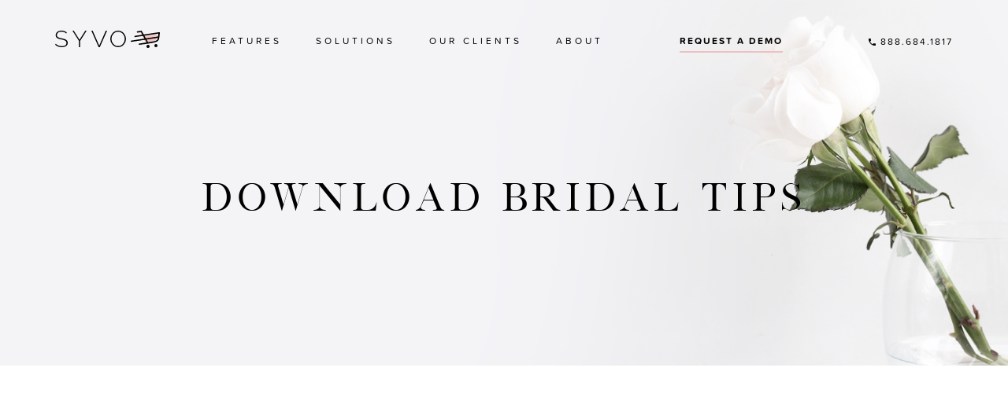

--- FILE ---
content_type: text/html; charset=UTF-8
request_url: https://syvo.com/download-bridal/
body_size: 10306
content:
<!DOCTYPE html>
<html lang="en-US" prefix="og: http://ogp.me/ns#">
	<head>
		<meta name="viewport" content="width=device-width, initial-scale=1.0">
		<meta charset="UTF-8">		
		<script type="text/javascript">
			var pathInfo = {
				base: 'https://syvo.com/wp-content/themes/syvo/',
				css: 'css/',
				js: 'js/',
				swf: 'swf/',
			}
		</script>
		<link rel="stylesheet" href="https://use.typekit.net/aaa8ifk.css">
        <meta name="google-site-verification" content="BFxi_5dMwFM_WiskaOPovpESWxSqgWZELjqwj_H3vZE" />
		<title>About - SYVO</title>
<meta name='robots' content='max-image-preview:large' />
	<style>img:is([sizes="auto" i], [sizes^="auto," i]) { contain-intrinsic-size: 3000px 1500px }</style>
	
<!-- This site is optimized with the Yoast SEO plugin v7.2 - https://yoast.com/wordpress/plugins/seo/ -->
<meta name="description" content="Learn about how SYVO can help elevate your online presence with a custom website and a range of eCommerce solutions."/>
<link rel="canonical" href="https://syvo.com/download-bridal/" />
<meta property="og:locale" content="en_US" />
<meta property="og:type" content="article" />
<meta property="og:title" content="About - SYVO" />
<meta property="og:description" content="Learn about how SYVO can help elevate your online presence with a custom website and a range of eCommerce solutions." />
<meta property="og:url" content="https://syvo.com/download-bridal/" />
<meta property="og:site_name" content="SYVO" />
<meta property="og:image" content="https://syvo.com/wp-content/uploads/2018/07/free-trial-banner.jpg" />
<meta property="og:image:secure_url" content="https://syvo.com/wp-content/uploads/2018/07/free-trial-banner.jpg" />
<meta property="og:image:width" content="2600" />
<meta property="og:image:height" content="944" />
<meta name="twitter:card" content="summary_large_image" />
<meta name="twitter:description" content="Learn about how SYVO can help elevate your online presence with a custom website and a range of eCommerce solutions." />
<meta name="twitter:title" content="About - SYVO" />
<meta name="twitter:image" content="https://syvo.com/wp-content/uploads/2018/07/free-trial-banner.jpg" />
<!-- / Yoast SEO plugin. -->

<link rel='dns-prefetch' href='//www.google.com' />
<link rel='dns-prefetch' href='//ajax.googleapis.com' />
<link rel="alternate" type="application/rss+xml" title="SYVO &raquo; Feed" href="https://syvo.com/feed/" />
<link rel="alternate" type="application/rss+xml" title="SYVO &raquo; Comments Feed" href="https://syvo.com/comments/feed/" />
<script type="text/javascript">
/* <![CDATA[ */
window._wpemojiSettings = {"baseUrl":"https:\/\/s.w.org\/images\/core\/emoji\/16.0.1\/72x72\/","ext":".png","svgUrl":"https:\/\/s.w.org\/images\/core\/emoji\/16.0.1\/svg\/","svgExt":".svg","source":{"concatemoji":"https:\/\/syvo.com\/wp-includes\/js\/wp-emoji-release.min.js?ver=6.8.2"}};
/*! This file is auto-generated */
!function(s,n){var o,i,e;function c(e){try{var t={supportTests:e,timestamp:(new Date).valueOf()};sessionStorage.setItem(o,JSON.stringify(t))}catch(e){}}function p(e,t,n){e.clearRect(0,0,e.canvas.width,e.canvas.height),e.fillText(t,0,0);var t=new Uint32Array(e.getImageData(0,0,e.canvas.width,e.canvas.height).data),a=(e.clearRect(0,0,e.canvas.width,e.canvas.height),e.fillText(n,0,0),new Uint32Array(e.getImageData(0,0,e.canvas.width,e.canvas.height).data));return t.every(function(e,t){return e===a[t]})}function u(e,t){e.clearRect(0,0,e.canvas.width,e.canvas.height),e.fillText(t,0,0);for(var n=e.getImageData(16,16,1,1),a=0;a<n.data.length;a++)if(0!==n.data[a])return!1;return!0}function f(e,t,n,a){switch(t){case"flag":return n(e,"\ud83c\udff3\ufe0f\u200d\u26a7\ufe0f","\ud83c\udff3\ufe0f\u200b\u26a7\ufe0f")?!1:!n(e,"\ud83c\udde8\ud83c\uddf6","\ud83c\udde8\u200b\ud83c\uddf6")&&!n(e,"\ud83c\udff4\udb40\udc67\udb40\udc62\udb40\udc65\udb40\udc6e\udb40\udc67\udb40\udc7f","\ud83c\udff4\u200b\udb40\udc67\u200b\udb40\udc62\u200b\udb40\udc65\u200b\udb40\udc6e\u200b\udb40\udc67\u200b\udb40\udc7f");case"emoji":return!a(e,"\ud83e\udedf")}return!1}function g(e,t,n,a){var r="undefined"!=typeof WorkerGlobalScope&&self instanceof WorkerGlobalScope?new OffscreenCanvas(300,150):s.createElement("canvas"),o=r.getContext("2d",{willReadFrequently:!0}),i=(o.textBaseline="top",o.font="600 32px Arial",{});return e.forEach(function(e){i[e]=t(o,e,n,a)}),i}function t(e){var t=s.createElement("script");t.src=e,t.defer=!0,s.head.appendChild(t)}"undefined"!=typeof Promise&&(o="wpEmojiSettingsSupports",i=["flag","emoji"],n.supports={everything:!0,everythingExceptFlag:!0},e=new Promise(function(e){s.addEventListener("DOMContentLoaded",e,{once:!0})}),new Promise(function(t){var n=function(){try{var e=JSON.parse(sessionStorage.getItem(o));if("object"==typeof e&&"number"==typeof e.timestamp&&(new Date).valueOf()<e.timestamp+604800&&"object"==typeof e.supportTests)return e.supportTests}catch(e){}return null}();if(!n){if("undefined"!=typeof Worker&&"undefined"!=typeof OffscreenCanvas&&"undefined"!=typeof URL&&URL.createObjectURL&&"undefined"!=typeof Blob)try{var e="postMessage("+g.toString()+"("+[JSON.stringify(i),f.toString(),p.toString(),u.toString()].join(",")+"));",a=new Blob([e],{type:"text/javascript"}),r=new Worker(URL.createObjectURL(a),{name:"wpTestEmojiSupports"});return void(r.onmessage=function(e){c(n=e.data),r.terminate(),t(n)})}catch(e){}c(n=g(i,f,p,u))}t(n)}).then(function(e){for(var t in e)n.supports[t]=e[t],n.supports.everything=n.supports.everything&&n.supports[t],"flag"!==t&&(n.supports.everythingExceptFlag=n.supports.everythingExceptFlag&&n.supports[t]);n.supports.everythingExceptFlag=n.supports.everythingExceptFlag&&!n.supports.flag,n.DOMReady=!1,n.readyCallback=function(){n.DOMReady=!0}}).then(function(){return e}).then(function(){var e;n.supports.everything||(n.readyCallback(),(e=n.source||{}).concatemoji?t(e.concatemoji):e.wpemoji&&e.twemoji&&(t(e.twemoji),t(e.wpemoji)))}))}((window,document),window._wpemojiSettings);
/* ]]> */
</script>
<link rel='stylesheet' id='jquery-ui-css' href='https://syvo.com/wp-content/plugins/booking-calendar-pro/css/jquery-ui.css?ver=10.3' type='text/css' media='all' />
<link rel='stylesheet' id='wpdevart-font-awesome-css' href='https://syvo.com/wp-content/plugins/booking-calendar-pro/css/font-awesome/font-awesome.css?ver=10.3' type='text/css' media='all' />
<link rel='stylesheet' id='wpdevart-style-css' href='https://syvo.com/wp-content/plugins/booking-calendar-pro/css/style.css?ver=10.3' type='text/css' media='all' />
<link rel='stylesheet' id='wpdevart-effects-css' href='https://syvo.com/wp-content/plugins/booking-calendar-pro/css/effects.css?ver=10.3' type='text/css' media='all' />
<link rel='stylesheet' id='wpdevartcalendar-style-css' href='https://syvo.com/wp-content/plugins/booking-calendar-pro/css/booking.css?ver=10.3' type='text/css' media='all' />
<style id='wp-emoji-styles-inline-css' type='text/css'>

	img.wp-smiley, img.emoji {
		display: inline !important;
		border: none !important;
		box-shadow: none !important;
		height: 1em !important;
		width: 1em !important;
		margin: 0 0.07em !important;
		vertical-align: -0.1em !important;
		background: none !important;
		padding: 0 !important;
	}
</style>
<link rel='stylesheet' id='wp-block-library-css' href='https://syvo.com/wp-includes/css/dist/block-library/style.min.css?ver=6.8.2' type='text/css' media='all' />
<style id='classic-theme-styles-inline-css' type='text/css'>
/*! This file is auto-generated */
.wp-block-button__link{color:#fff;background-color:#32373c;border-radius:9999px;box-shadow:none;text-decoration:none;padding:calc(.667em + 2px) calc(1.333em + 2px);font-size:1.125em}.wp-block-file__button{background:#32373c;color:#fff;text-decoration:none}
</style>
<style id='global-styles-inline-css' type='text/css'>
:root{--wp--preset--aspect-ratio--square: 1;--wp--preset--aspect-ratio--4-3: 4/3;--wp--preset--aspect-ratio--3-4: 3/4;--wp--preset--aspect-ratio--3-2: 3/2;--wp--preset--aspect-ratio--2-3: 2/3;--wp--preset--aspect-ratio--16-9: 16/9;--wp--preset--aspect-ratio--9-16: 9/16;--wp--preset--color--black: #000000;--wp--preset--color--cyan-bluish-gray: #abb8c3;--wp--preset--color--white: #ffffff;--wp--preset--color--pale-pink: #f78da7;--wp--preset--color--vivid-red: #cf2e2e;--wp--preset--color--luminous-vivid-orange: #ff6900;--wp--preset--color--luminous-vivid-amber: #fcb900;--wp--preset--color--light-green-cyan: #7bdcb5;--wp--preset--color--vivid-green-cyan: #00d084;--wp--preset--color--pale-cyan-blue: #8ed1fc;--wp--preset--color--vivid-cyan-blue: #0693e3;--wp--preset--color--vivid-purple: #9b51e0;--wp--preset--gradient--vivid-cyan-blue-to-vivid-purple: linear-gradient(135deg,rgba(6,147,227,1) 0%,rgb(155,81,224) 100%);--wp--preset--gradient--light-green-cyan-to-vivid-green-cyan: linear-gradient(135deg,rgb(122,220,180) 0%,rgb(0,208,130) 100%);--wp--preset--gradient--luminous-vivid-amber-to-luminous-vivid-orange: linear-gradient(135deg,rgba(252,185,0,1) 0%,rgba(255,105,0,1) 100%);--wp--preset--gradient--luminous-vivid-orange-to-vivid-red: linear-gradient(135deg,rgba(255,105,0,1) 0%,rgb(207,46,46) 100%);--wp--preset--gradient--very-light-gray-to-cyan-bluish-gray: linear-gradient(135deg,rgb(238,238,238) 0%,rgb(169,184,195) 100%);--wp--preset--gradient--cool-to-warm-spectrum: linear-gradient(135deg,rgb(74,234,220) 0%,rgb(151,120,209) 20%,rgb(207,42,186) 40%,rgb(238,44,130) 60%,rgb(251,105,98) 80%,rgb(254,248,76) 100%);--wp--preset--gradient--blush-light-purple: linear-gradient(135deg,rgb(255,206,236) 0%,rgb(152,150,240) 100%);--wp--preset--gradient--blush-bordeaux: linear-gradient(135deg,rgb(254,205,165) 0%,rgb(254,45,45) 50%,rgb(107,0,62) 100%);--wp--preset--gradient--luminous-dusk: linear-gradient(135deg,rgb(255,203,112) 0%,rgb(199,81,192) 50%,rgb(65,88,208) 100%);--wp--preset--gradient--pale-ocean: linear-gradient(135deg,rgb(255,245,203) 0%,rgb(182,227,212) 50%,rgb(51,167,181) 100%);--wp--preset--gradient--electric-grass: linear-gradient(135deg,rgb(202,248,128) 0%,rgb(113,206,126) 100%);--wp--preset--gradient--midnight: linear-gradient(135deg,rgb(2,3,129) 0%,rgb(40,116,252) 100%);--wp--preset--font-size--small: 13px;--wp--preset--font-size--medium: 20px;--wp--preset--font-size--large: 36px;--wp--preset--font-size--x-large: 42px;--wp--preset--spacing--20: 0.44rem;--wp--preset--spacing--30: 0.67rem;--wp--preset--spacing--40: 1rem;--wp--preset--spacing--50: 1.5rem;--wp--preset--spacing--60: 2.25rem;--wp--preset--spacing--70: 3.38rem;--wp--preset--spacing--80: 5.06rem;--wp--preset--shadow--natural: 6px 6px 9px rgba(0, 0, 0, 0.2);--wp--preset--shadow--deep: 12px 12px 50px rgba(0, 0, 0, 0.4);--wp--preset--shadow--sharp: 6px 6px 0px rgba(0, 0, 0, 0.2);--wp--preset--shadow--outlined: 6px 6px 0px -3px rgba(255, 255, 255, 1), 6px 6px rgba(0, 0, 0, 1);--wp--preset--shadow--crisp: 6px 6px 0px rgba(0, 0, 0, 1);}:where(.is-layout-flex){gap: 0.5em;}:where(.is-layout-grid){gap: 0.5em;}body .is-layout-flex{display: flex;}.is-layout-flex{flex-wrap: wrap;align-items: center;}.is-layout-flex > :is(*, div){margin: 0;}body .is-layout-grid{display: grid;}.is-layout-grid > :is(*, div){margin: 0;}:where(.wp-block-columns.is-layout-flex){gap: 2em;}:where(.wp-block-columns.is-layout-grid){gap: 2em;}:where(.wp-block-post-template.is-layout-flex){gap: 1.25em;}:where(.wp-block-post-template.is-layout-grid){gap: 1.25em;}.has-black-color{color: var(--wp--preset--color--black) !important;}.has-cyan-bluish-gray-color{color: var(--wp--preset--color--cyan-bluish-gray) !important;}.has-white-color{color: var(--wp--preset--color--white) !important;}.has-pale-pink-color{color: var(--wp--preset--color--pale-pink) !important;}.has-vivid-red-color{color: var(--wp--preset--color--vivid-red) !important;}.has-luminous-vivid-orange-color{color: var(--wp--preset--color--luminous-vivid-orange) !important;}.has-luminous-vivid-amber-color{color: var(--wp--preset--color--luminous-vivid-amber) !important;}.has-light-green-cyan-color{color: var(--wp--preset--color--light-green-cyan) !important;}.has-vivid-green-cyan-color{color: var(--wp--preset--color--vivid-green-cyan) !important;}.has-pale-cyan-blue-color{color: var(--wp--preset--color--pale-cyan-blue) !important;}.has-vivid-cyan-blue-color{color: var(--wp--preset--color--vivid-cyan-blue) !important;}.has-vivid-purple-color{color: var(--wp--preset--color--vivid-purple) !important;}.has-black-background-color{background-color: var(--wp--preset--color--black) !important;}.has-cyan-bluish-gray-background-color{background-color: var(--wp--preset--color--cyan-bluish-gray) !important;}.has-white-background-color{background-color: var(--wp--preset--color--white) !important;}.has-pale-pink-background-color{background-color: var(--wp--preset--color--pale-pink) !important;}.has-vivid-red-background-color{background-color: var(--wp--preset--color--vivid-red) !important;}.has-luminous-vivid-orange-background-color{background-color: var(--wp--preset--color--luminous-vivid-orange) !important;}.has-luminous-vivid-amber-background-color{background-color: var(--wp--preset--color--luminous-vivid-amber) !important;}.has-light-green-cyan-background-color{background-color: var(--wp--preset--color--light-green-cyan) !important;}.has-vivid-green-cyan-background-color{background-color: var(--wp--preset--color--vivid-green-cyan) !important;}.has-pale-cyan-blue-background-color{background-color: var(--wp--preset--color--pale-cyan-blue) !important;}.has-vivid-cyan-blue-background-color{background-color: var(--wp--preset--color--vivid-cyan-blue) !important;}.has-vivid-purple-background-color{background-color: var(--wp--preset--color--vivid-purple) !important;}.has-black-border-color{border-color: var(--wp--preset--color--black) !important;}.has-cyan-bluish-gray-border-color{border-color: var(--wp--preset--color--cyan-bluish-gray) !important;}.has-white-border-color{border-color: var(--wp--preset--color--white) !important;}.has-pale-pink-border-color{border-color: var(--wp--preset--color--pale-pink) !important;}.has-vivid-red-border-color{border-color: var(--wp--preset--color--vivid-red) !important;}.has-luminous-vivid-orange-border-color{border-color: var(--wp--preset--color--luminous-vivid-orange) !important;}.has-luminous-vivid-amber-border-color{border-color: var(--wp--preset--color--luminous-vivid-amber) !important;}.has-light-green-cyan-border-color{border-color: var(--wp--preset--color--light-green-cyan) !important;}.has-vivid-green-cyan-border-color{border-color: var(--wp--preset--color--vivid-green-cyan) !important;}.has-pale-cyan-blue-border-color{border-color: var(--wp--preset--color--pale-cyan-blue) !important;}.has-vivid-cyan-blue-border-color{border-color: var(--wp--preset--color--vivid-cyan-blue) !important;}.has-vivid-purple-border-color{border-color: var(--wp--preset--color--vivid-purple) !important;}.has-vivid-cyan-blue-to-vivid-purple-gradient-background{background: var(--wp--preset--gradient--vivid-cyan-blue-to-vivid-purple) !important;}.has-light-green-cyan-to-vivid-green-cyan-gradient-background{background: var(--wp--preset--gradient--light-green-cyan-to-vivid-green-cyan) !important;}.has-luminous-vivid-amber-to-luminous-vivid-orange-gradient-background{background: var(--wp--preset--gradient--luminous-vivid-amber-to-luminous-vivid-orange) !important;}.has-luminous-vivid-orange-to-vivid-red-gradient-background{background: var(--wp--preset--gradient--luminous-vivid-orange-to-vivid-red) !important;}.has-very-light-gray-to-cyan-bluish-gray-gradient-background{background: var(--wp--preset--gradient--very-light-gray-to-cyan-bluish-gray) !important;}.has-cool-to-warm-spectrum-gradient-background{background: var(--wp--preset--gradient--cool-to-warm-spectrum) !important;}.has-blush-light-purple-gradient-background{background: var(--wp--preset--gradient--blush-light-purple) !important;}.has-blush-bordeaux-gradient-background{background: var(--wp--preset--gradient--blush-bordeaux) !important;}.has-luminous-dusk-gradient-background{background: var(--wp--preset--gradient--luminous-dusk) !important;}.has-pale-ocean-gradient-background{background: var(--wp--preset--gradient--pale-ocean) !important;}.has-electric-grass-gradient-background{background: var(--wp--preset--gradient--electric-grass) !important;}.has-midnight-gradient-background{background: var(--wp--preset--gradient--midnight) !important;}.has-small-font-size{font-size: var(--wp--preset--font-size--small) !important;}.has-medium-font-size{font-size: var(--wp--preset--font-size--medium) !important;}.has-large-font-size{font-size: var(--wp--preset--font-size--large) !important;}.has-x-large-font-size{font-size: var(--wp--preset--font-size--x-large) !important;}
:where(.wp-block-post-template.is-layout-flex){gap: 1.25em;}:where(.wp-block-post-template.is-layout-grid){gap: 1.25em;}
:where(.wp-block-columns.is-layout-flex){gap: 2em;}:where(.wp-block-columns.is-layout-grid){gap: 2em;}
:root :where(.wp-block-pullquote){font-size: 1.5em;line-height: 1.6;}
</style>
<link rel='stylesheet' id='contact-form-7-css' href='https://syvo.com/wp-content/plugins/contact-form-7/includes/css/styles.css?ver=5.0.1' type='text/css' media='all' />
<link rel='stylesheet' id='base-style-css' href='https://syvo.com/wp-content/themes/syvo/style.css?ver=6.8.2' type='text/css' media='all' />
<link rel='stylesheet' id='base-theme-css' href='https://syvo.com/wp-content/themes/syvo/theme.css?ver=6.8.2' type='text/css' media='all' />
<script type="text/javascript" src="https://ajax.googleapis.com/ajax/libs/jquery/3.3.1/jquery.min.js?ver=3.2.s" id="jquery-js"></script>
<script type="text/javascript" id="wpdevart-booking-script-js-extra">
/* <![CDATA[ */
var wpdevart = {"ajaxUrl":"https:\/\/syvo.com\/wp-admin\/admin-ajax.php","ajaxNonce":"1326c781b1","required":"is required.","emailValid":"Enter the valid email address.","date":"Date","hour":"Hour"};
/* ]]> */
</script>
<script type="text/javascript" src="https://syvo.com/wp-content/plugins/booking-calendar-pro/js/booking.js?ver=10.3" id="wpdevart-booking-script-js"></script>
<script type="text/javascript" src="https://syvo.com/wp-content/plugins/booking-calendar-pro/js/script.js?ver=10.3" id="wpdevart-script-js"></script>
<script type="text/javascript" src="https://www.google.com/recaptcha/api.js?ver=10.3" id="recaptcha-js"></script>
<script type="text/javascript" src="https://syvo.com/wp-content/plugins/booking-calendar-pro/js/jquery.scrollTo-min.js?ver=10.3" id="scrollto-js"></script>
<script type="text/javascript" src="https://syvo.com/wp-content/themes/syvo/js/jquery.validate.min.js?ver=6.8.2" id="jquery-validation-base-js"></script>
<script type="text/javascript" src="https://syvo.com/wp-content/themes/syvo/js/jquery.cookie-1.4.1.min.js?ver=6.8.2" id="jquery-cookie-1.4.1-js"></script>
<script type="text/javascript" src="https://syvo.com/wp-content/themes/syvo/js/loadingoverlay.min.js?ver=6.8.2" id="jquery-loading-overlay-js"></script>
<script type="text/javascript" src="https://syvo.com/wp-content/themes/syvo/js/jquery.main.js?ver=6.8.2" id="base-script-js"></script>
<script type="text/javascript" src="https://syvo.com/wp-content/themes/syvo/js/form-steps.js?ver=6.8.2" id="form-steps-js"></script>
<link rel="https://api.w.org/" href="https://syvo.com/wp-json/" /><link rel="alternate" title="JSON" type="application/json" href="https://syvo.com/wp-json/wp/v2/pages/955" /><link rel="EditURI" type="application/rsd+xml" title="RSD" href="https://syvo.com/xmlrpc.php?rsd" />
<link rel='shortlink' href='https://syvo.com/?p=955' />
<link rel="alternate" title="oEmbed (JSON)" type="application/json+oembed" href="https://syvo.com/wp-json/oembed/1.0/embed?url=https%3A%2F%2Fsyvo.com%2Fdownload-bridal%2F" />
<link rel="alternate" title="oEmbed (XML)" type="text/xml+oembed" href="https://syvo.com/wp-json/oembed/1.0/embed?url=https%3A%2F%2Fsyvo.com%2Fdownload-bridal%2F&#038;format=xml" />
<style type="text/css">.recentcomments a{display:inline !important;padding:0 !important;margin:0 !important;}</style><link rel="icon" href="https://syvo.com/wp-content/uploads/2018/07/cropped-cart-1-32x32.jpg" sizes="32x32" />
<link rel="icon" href="https://syvo.com/wp-content/uploads/2018/07/cropped-cart-1-192x192.jpg" sizes="192x192" />
<link rel="apple-touch-icon" href="https://syvo.com/wp-content/uploads/2018/07/cropped-cart-1-180x180.jpg" />
<meta name="msapplication-TileImage" content="https://syvo.com/wp-content/uploads/2018/07/cropped-cart-1-270x270.jpg" />
		<style type="text/css" id="wp-custom-css">
			@media (min-width: 1025px){
	#bridal-marketing-text{padding-right: 65px;}
}		</style>
				<script>
		!function (w, d, t) {
		w.TiktokAnalyticsObject=t;var ttq=w[t]=w[t]||[];ttq.methods=["page","track","identify","instances","debug","on","off","once","ready","alias","group","enableCookie","disableCookie"],ttq.setAndDefer=function(t,e){t[e]=function(){t.push([e].concat(Array.prototype.slice.call(arguments,0)))}};for(var i=0;i<ttq.methods.length;i++)ttq.setAndDefer(ttq,ttq.methods[i]);ttq.instance=function(t){for(var e=ttq._i[t]||[],n=0;n<ttq.methods.length;n++)ttq.setAndDefer(e,ttq.methods[n]);return e},ttq.load=function(e,n){var i="https://analytics.tiktok.com/i18n/pixel/events.js";ttq._i=ttq._i||{},ttq._i[e]=[],ttq._i[e]._u=i,ttq._t=ttq._t||{},ttq._t[e]=+new Date,ttq._o=ttq._o||{},ttq._o[e]=n||{};var o=document.createElement("script");o.type="text/javascript",o.async=!0,o.src=i+"?sdkid="+e+"&lib="+t;var a=document.getElementsByTagName("script")[0];a.parentNode.insertBefore(o,a)};
		ttq.load('C0N8LQ52BAPH375FN0LG');
		ttq.page();
		}(window, document, 'ttq');
		</script>
        <!-- Start of Async Drift Code -->
<script>
"use strict";

!function() {
  var t = window.driftt = window.drift = window.driftt || [];
  if (!t.init) {
    if (t.invoked) return void (window.console && console.error && console.error("Drift snippet included twice."));
    t.invoked = !0, t.methods = [ "identify", "config", "track", "reset", "debug", "show", "ping", "page", "hide", "off", "on" ], 
    t.factory = function(e) {
      return function() {
        var n = Array.prototype.slice.call(arguments);
        return n.unshift(e), t.push(n), t;
      };
    }, t.methods.forEach(function(e) {
      t[e] = t.factory(e);
    }), t.load = function(t) {
      var e = 3e5, n = Math.ceil(new Date() / e) * e, o = document.createElement("script");
      o.type = "text/javascript", o.async = !0, o.crossorigin = "anonymous", o.src = "https://js.driftt.com/include/" + n + "/" + t + ".js";
      var i = document.getElementsByTagName("script")[0];
      i.parentNode.insertBefore(o, i);
    };
  }
}();
drift.SNIPPET_VERSION = '0.3.1';
drift.load('dkt9krpe256r');
</script>
<!-- End of Async Drift Code -->
	</head>
	<body class="wp-singular page-template page-template-pages page-template-template-about page-template-pagestemplate-about-php page page-id-955 wp-theme-syvo">
		<div id="wrapper">
			<header class="header"data-property="sticky-header">
				<div class="container">
					<div class="logo">
						<a href="https://syvo.com">
							<img src="https://syvo.com/wp-content/themes/syvo/images/logo.svg" alt="Better Technology, Less Effort">
						</a>
					</div>
					<div class="header-content">
												<nav class="nav-area">
							<div class="nav-opener"><span></span></div>
							<div class="list-holder"><ul id="menu-primary-menu" class="nav"><li id="menu-item-247" class="menu-item menu-item-type-post_type menu-item-object-page menu-item-has-children menu-item-247"><a href="https://syvo.com/features/">Features</a>
<ul class="dropdown">
	<li id="menu-item-556" class="menu-item menu-item-type-post_type menu-item-object-page menu-item-556"><a href="https://syvo.com/features/">features overview</a></li>
	<li id="menu-item-555" class="menu-item menu-item-type-post_type menu-item-object-page menu-item-555"><a href="https://syvo.com/bridal-features/">bridal features</a></li>
	<li id="menu-item-554" class="menu-item menu-item-type-post_type menu-item-object-page menu-item-554"><a href="https://syvo.com/prom-features/">prom features</a></li>
	<li id="menu-item-553" class="menu-item menu-item-type-post_type menu-item-object-page menu-item-553"><a href="https://syvo.com/marketing-services/">marketing &#038; print</a></li>
	<li id="menu-item-2512" class="menu-item menu-item-type-post_type menu-item-object-page menu-item-2512"><a href="https://syvo.com/syvo-ai/">syvo ai</a></li>
</ul>
</li>
<li id="menu-item-1305" class="menu-item menu-item-type-custom menu-item-object-custom menu-item-has-children menu-item-1305"><a href="#">Solutions</a>
<ul class="dropdown">
	<li id="menu-item-558" class="menu-item menu-item-type-post_type menu-item-object-page menu-item-558"><a href="https://syvo.com/bridal-solutions/">bridal solutions</a></li>
	<li id="menu-item-557" class="menu-item menu-item-type-post_type menu-item-object-page menu-item-557"><a href="https://syvo.com/prom-solutions/">prom solutions</a></li>
	<li id="menu-item-2511" class="menu-item menu-item-type-post_type menu-item-object-page menu-item-2511"><a href="https://syvo.com/syvo-marketplace/">syvo marketplace</a></li>
	<li id="menu-item-2336" class="menu-item menu-item-type-post_type menu-item-object-page menu-item-2336"><a href="https://syvo.com/bridal-sms-marketing/">Bridal SMS Marketing</a></li>
	<li id="menu-item-3002" class="menu-item menu-item-type-post_type menu-item-object-page menu-item-3002"><a href="https://syvo.com/bridal-appointment-scheduler/">Bridal Appointment Scheduler</a></li>
</ul>
</li>
<li id="menu-item-376" class="menu-item menu-item-type-post_type menu-item-object-page menu-item-376"><a href="https://syvo.com/some-of-our-clients/">Our Clients</a></li>
<li id="menu-item-2061" class="menu-item menu-item-type-custom menu-item-object-custom menu-item-has-children menu-item-2061"><a href="#">ABOUT</a>
<ul class="dropdown">
	<li id="menu-item-412" class="menu-item menu-item-type-post_type menu-item-object-page menu-item-412"><a href="https://syvo.com/about/">OUR STORY</a></li>
	<li id="menu-item-1394" class="menu-item menu-item-type-post_type menu-item-object-page menu-item-1394"><a href="https://syvo.com/blog/">BLOG</a></li>
	<li id="menu-item-2062" class="menu-item menu-item-type-custom menu-item-object-custom menu-item-2062"><a href="https://syvo.com/VIDEOS/">Educational Videos</a></li>
</ul>
</li>
</ul></div>						</nav>
												<span class="request-demo">
							<a href="#popup" class="lightbox-opener">Request a Demo</a>
						</span>
												<a href="tel:8886841817" class="tel">888.684.1817</a>
											</div>
				</div>
			</header>
			<main id="main" role="main">	
    <div class="visual">
    <div class="img-holder">
      <div class="img-frame">
        <img width="2600" height="944" src="https://syvo.com/wp-content/uploads/2018/07/free-trial-banner.jpg" class="attachment-full size-full wp-post-image" alt="" decoding="async" fetchpriority="high" srcset="https://syvo.com/wp-content/uploads/2018/07/free-trial-banner.jpg 2600w, https://syvo.com/wp-content/uploads/2018/07/free-trial-banner-300x109.jpg 300w, https://syvo.com/wp-content/uploads/2018/07/free-trial-banner-768x279.jpg 768w, https://syvo.com/wp-content/uploads/2018/07/free-trial-banner-1024x372.jpg 1024w" sizes="(max-width: 2600px) 100vw, 2600px" />      </div>
    </div>
    <div class="caption-holder"><div class="caption"><div class="container"><h1>DOWNLOAD BRIDAL TIPS</h1></div></div></div>  </div>
  <section class="info-block style5 viewport-section">
  <div class="container">
        <div class="visual-col">
      <div class="image-slider">
        <div class="mask">
          <div class="slideset">
                        <div class="slide">
              <div class="img-holder">
                <img src="https://syvo.com/wp-content/uploads/2020/02/picture-393x398.jpg" height="398" width="393" alt="image description">
              </div>
            </div>
                      </div>
        </div>
        <div class="pagination">
          <ul>
                        <li  class="active" ><span></span></li>
                      </ul>
        </div>
      </div>
    </div>
        <div class="detail">
      <h2>Download the Free eBook</h2>
<p>Brides today are digitally-driven and have unlimited access to information. Is your marketing strategy reflecting the ways brides find wedding salons in 2018? Download our 12 tips on marketing to millennials today, and call to schedule a consultation with one of our marketing experts absolutely free!</p>
      <ul class="btn-list">
        <li><a href="https://syvo.com/wp-content/uploads/2018/downloads/bridal-ebook.pdf"  class="btn-default lightbox-opener">DOWNLOAD PDF REPORT</a></li>
      </ul>
          </div>
  </div>
</section>  
          <div class="info-bar">
            <div class="container">
				 <h3>Turn your dream website into reality.</h3>				                    <a href="#popup"
                         class="btn-primary  lightbox-opener">REQUEST A DEMO</a>
				            </div>
        </div>
	

</main>
<footer id="footer" class="container">
    <div class="footer-logo">
        <a href="https://syvo.com">
            <img src="https://syvo.com/wp-content/themes/syvo/images/logo.svg" alt="SYVO">
        </a>
    </div>
	<ul id="menu-footer-menu" class="footer-nav"><li id="menu-item-411" class="menu-item menu-item-type-post_type menu-item-object-page menu-item-411"><a href="https://syvo.com/contact/">CONTACT</a></li>
<li id="menu-item-409" class="menu-item menu-item-type-post_type menu-item-object-page menu-item-409"><a href="https://syvo.com/faq/">FAQ</a></li>
<li id="menu-item-2549" class="menu-item menu-item-type-post_type menu-item-object-page menu-item-2549"><a href="https://syvo.com/privacy/">PRIVACY</a></li>
<li id="menu-item-846" class="menu-item menu-item-type-post_type menu-item-object-page menu-item-846"><a href="https://syvo.com/request-a-demo/">REQUEST A DEMO</a></li>
</ul>    <div class="socials-area">
		            <a href="tel:8886841817" class="tel">888.684.1817</a>
		            <ul class="social-networks">
				                    <li><a href="https://www.facebook.com/SYVOATX/" target="_blank" aria-label="Link to Facebook"><i
                                class="icon-facebook-circled"></i></a></li>				                    <li><a href="https://www.instagram.com/syvo_atx/" target="_blank" aria-label="Link to Instagram"><i
                                class="icon-instagram"></i></a></li>				                    <li><a href="https://www.linkedin.com/company/syvo" target="_blank" aria-label="Link to LinkedIn"><i
                                class="icon-linkedin-circled"></i></a></li>            </ul>
		    </div>

            <div class="post-footer-menu-container">
            <nav class="post-footer-nav"><ul id="menu-post-footer-menu" class="menu"><li id="menu-item-2582" class="menu-item menu-item-type-post_type menu-item-object-page menu-item-2582"><a href="https://syvo.com/terms-of-service/">Terms of Service</a></li>
<li id="menu-item-2583" class="menu-item menu-item-type-post_type menu-item-object-page menu-item-2583"><a href="https://syvo.com/privacy/">Privacy Policy</a></li>
<li id="menu-item-2584" class="menu-item menu-item-type-post_type menu-item-object-page menu-item-2584"><a href="https://syvo.com/cookie-policy/">Cookie Policy</a></li>
<li id="menu-item-2585" class="menu-item menu-item-type-post_type menu-item-object-page menu-item-2585"><a href="https://syvo.com/accessibility-statement/">Accessibility Statement</a></li>
</ul></nav>        </div>
    </footer>
    <div class="popup-holder">
        <div class="lightbox" id="popup">
			<div class="head"><h2>You’re on the RIGHT TRACK</h2>
<p>Please let us know the best way our team can contact you. Or feel free to give us a call at <strong><a class="phone-link" href="tel:+18886841817">888.684.1817</a>.</strong></p>
</div><div role="form" class="wpcf7" id="wpcf7-f400-o1" lang="en-US" dir="ltr">
<div class="screen-reader-response"></div>
<form action="/download-bridal/#wpcf7-f400-o1" method="post" class="wpcf7-form" novalidate="novalidate">
<div style="display: none;">
<input type="hidden" name="_wpcf7" value="400" />
<input type="hidden" name="_wpcf7_version" value="5.0.1" />
<input type="hidden" name="_wpcf7_locale" value="en_US" />
<input type="hidden" name="_wpcf7_unit_tag" value="wpcf7-f400-o1" />
<input type="hidden" name="_wpcf7_container_post" value="0" />
</div>
<p><label for="name" style="display:none;">Your name</label><span class="wpcf7-form-control-wrap your-name"><input type="text" name="your-name" value="" size="40" class="wpcf7-form-control wpcf7-text wpcf7-validates-as-required" id="name" aria-required="true" aria-invalid="false" placeholder="NAME" /></span><label for="email" style="display:none;">Your email</label><span class="wpcf7-form-control-wrap your-email"><input type="email" name="your-email" value="" size="40" class="wpcf7-form-control wpcf7-text wpcf7-email wpcf7-validates-as-required wpcf7-validates-as-email" id="email" aria-required="true" aria-invalid="false" placeholder="EMAIL" /></span><label for="phone" style="display:none;">Your phone</label><span class="wpcf7-form-control-wrap phone"><input type="text" name="phone" value="" size="40" class="wpcf7-form-control wpcf7-text" id="phone" aria-invalid="false" placeholder="PHONE" /></span><input type="submit" value="SEND" class="wpcf7-form-control wpcf7-submit" /></p>
<p style="display: none !important;" class="akismet-fields-container" data-prefix="_wpcf7_ak_"><label>&#916;<textarea name="_wpcf7_ak_hp_textarea" cols="45" rows="8" maxlength="100"></textarea></label><input type="hidden" id="ak_js_1" name="_wpcf7_ak_js" value="100"/><script>document.getElementById( "ak_js_1" ).setAttribute( "value", ( new Date() ).getTime() );</script></p><div class="wpcf7-response-output wpcf7-display-none"></div></form></div>        </div>
    </div>
</div>

<script type="speculationrules">
{"prefetch":[{"source":"document","where":{"and":[{"href_matches":"\/*"},{"not":{"href_matches":["\/wp-*.php","\/wp-admin\/*","\/wp-content\/uploads\/*","\/wp-content\/*","\/wp-content\/plugins\/*","\/wp-content\/themes\/syvo\/*","\/*\\?(.+)"]}},{"not":{"selector_matches":"a[rel~=\"nofollow\"]"}},{"not":{"selector_matches":".no-prefetch, .no-prefetch a"}}]},"eagerness":"conservative"}]}
</script>
<script type="text/javascript" src="https://syvo.com/wp-includes/js/jquery/ui/core.min.js?ver=1.13.3" id="jquery-ui-core-js"></script>
<script type="text/javascript" src="https://syvo.com/wp-includes/js/jquery/ui/datepicker.min.js?ver=1.13.3" id="jquery-ui-datepicker-js"></script>
<script type="text/javascript" id="jquery-ui-datepicker-js-after">
/* <![CDATA[ */
jQuery(function(jQuery){jQuery.datepicker.setDefaults({"closeText":"Close","currentText":"Today","monthNames":["January","February","March","April","May","June","July","August","September","October","November","December"],"monthNamesShort":["Jan","Feb","Mar","Apr","May","Jun","Jul","Aug","Sep","Oct","Nov","Dec"],"nextText":"Next","prevText":"Previous","dayNames":["Sunday","Monday","Tuesday","Wednesday","Thursday","Friday","Saturday"],"dayNamesShort":["Sun","Mon","Tue","Wed","Thu","Fri","Sat"],"dayNamesMin":["S","M","T","W","T","F","S"],"dateFormat":"MM d, yy","firstDay":1,"isRTL":false});});
/* ]]> */
</script>
<script type="text/javascript" id="contact-form-7-js-extra">
/* <![CDATA[ */
var wpcf7 = {"apiSettings":{"root":"https:\/\/syvo.com\/wp-json\/contact-form-7\/v1","namespace":"contact-form-7\/v1"},"recaptcha":{"messages":{"empty":"Please verify that you are not a robot."}}};
/* ]]> */
</script>
<script type="text/javascript" src="https://syvo.com/wp-content/plugins/contact-form-7/includes/js/scripts.js?ver=5.0.1" id="contact-form-7-js"></script>
<script defer type="text/javascript" src="https://syvo.com/wp-content/plugins/akismet/_inc/akismet-frontend.js?ver=1728460846" id="akismet-frontend-js"></script>
<!-- Facebook Pixel Code -->
<script>
    !function (f, b, e, v, n, t, s) {
        if (f.fbq) return;
        n = f.fbq = function () {
            n.callMethod ?
                n.callMethod.apply(n, arguments) : n.queue.push(arguments)
        };
        if (!f._fbq) f._fbq = n;
        n.push = n;
        n.loaded = !0;
        n.version = '2.0';
        n.queue = [];
        t = b.createElement(e);
        t.async = !0;
        t.src = v;
        s = b.getElementsByTagName(e)[0];
        s.parentNode.insertBefore(t, s)
    }(window, document, 'script',
        'https://connect.facebook.net/en_US/fbevents.js');
    fbq('init', '442295386112811');
    fbq('track', 'PageView');
</script>
<noscript><img height="1" width="1" style="display:none"
               src="https://www.facebook.com/tr?id=442295386112811&ev=PageView&noscript=1"
    /></noscript>
<!-- End Facebook Pixel Code -->

<script type="text/javascript">
    (function (i, s, o, g, r, a, m) {
        i['SLScoutObject'] = r;
        i[r] = i[r] || function () {
            (i[r].q = i[r].q || []).push(arguments)
        }, i[r].l = 1 * new Date();
        a = s.createElement(o),
            m = s.getElementsByTagName(o)[0];
        a.async = 1;
        a.src = g;
        m.parentNode.insertBefore(a, m)
    })(window, document, 'script', 'https://scout-cdn.salesloft.com/sl.js', 'slscout');
    slscout(["init", "eyJ0eXAiOiJKV1QiLCJhbGciOiJIUzI1NiJ9.eyJ0Ijo5NjcyfQ.uGfOvzLa2V0u9sNpa2cwk6Ed28VV0Ba02p2oVCV3l2M"]);
</script>
<!-- Global site tag (gtag.js) - Google Analytics -->
<script async src="https://www.googletagmanager.com/gtag/js?id=UA-81616270-1"></script>
<script>
    window.dataLayer = window.dataLayer || [];

    function gtag() {
        dataLayer.push(arguments);
    }

    gtag('js', new Date());
    gtag('config', 'UA-81616270-1');

    jQuery(function ($) {
        $(document).on('click', 'a[href^="tel"]', function() {
            gtag( 'event', 'Phone Clicked', {
                'event_category': 'Phone',
                'event_action': 'Click',
                'event_label': $(this).attr('href').replace(/^tel:/, '')
            });
        });
        
        document.addEventListener('wpcf7mailsent', function(event) {
            gtag('event', 'Form Submitted', {
                'event_category': 'Form',
                'event_action': 'Submit',
                'event_label': event.detail.contactFormId
            });
        }, false );
    });
</script>
</body>
</html>

--- FILE ---
content_type: text/css
request_url: https://syvo.com/wp-content/themes/syvo/style.css?ver=6.8.2
body_size: 32341
content:
@charset "UTF-8";
/*
Theme Name: Base
Author: Anonymous
Author URI:
Version: 1
Description: Base theme for Wordpress
License: GNU General Public License v2 or later
License URI: http://www.gnu.org/licenses/gpl-2.0.html
Text Domain: base
Tags: one-column, two-columns
Theme URI:
*/
/*! normalize.css v3.0.3 | MIT License | github.com/necolas/normalize.css */
/**
 * 1. Set default font family to sans-serif.
 * 2. Prevent iOS and IE text size adjust after device orientation change,
 *    without disabling user zoom.
 */
html {
    font-family: sans-serif;
    /* 1 */
    -ms-text-size-adjust: 100%;
    /* 2 */
    -webkit-text-size-adjust: 100%;
    /* 2 */
}

/**
 * Remove default margin.
 */
body {
    margin: 0;
}

/* HTML5 display definitions
	 ========================================================================== */
/**
 * Correct `block` display not defined for any HTML5 element in IE 8/9.
 * Correct `block` display not defined for `details` or `summary` in IE 10/11
 * and Firefox.
 * Correct `block` display not defined for `main` in IE 11.
 */
article,
aside,
details,
figcaption,
figure,
footer,
header,
hgroup,
main,
menu,
nav,
section,
summary {
    display: block;
}

/**
 * 1. Correct `inline-block` display not defined in IE 8/9.
 * 2. Normalize vertical alignment of `progress` in Chrome, Firefox, and Opera.
 */
audio,
canvas,
progress,
video {
    display: inline-block;
    /* 1 */
    vertical-align: baseline;
    /* 2 */
}

/**
 * Prevent modern browsers from displaying `audio` without controls.
 * Remove excess height in iOS 5 devices.
 */
audio:not([controls]) {
    display: none;
    height: 0;
}

/**
 * Address `[hidden]` styling not present in IE 8/9/10.
 * Hide the `template` element in IE 8/9/10/11, Safari, and Firefox < 22.
 */
[hidden],
template {
    display: none;
}

/* Links
	 ========================================================================== */
/**
 * Remove the gray background color from active links in IE 10.
 */
a {
    background-color: transparent;
}

/**
 * Improve readability of focused elements when they are also in an
 * active/hover state.
 */
a:active,
a:hover {
    outline: 0;
}

/* Text-level semantics
	 ========================================================================== */
/**
 * Address styling not present in IE 8/9/10/11, Safari, and Chrome.
 */
abbr[title] {
    border-bottom: 1px dotted;
}

/**
 * Address style set to `bolder` in Firefox 4+, Safari, and Chrome.
 */
b,
strong {
    font-weight: bold;
}

/**
 * Address styling not present in Safari and Chrome.
 */
dfn {
    font-style: italic;
}

/**
 * Address variable `h1` font-size and margin within `section` and `article`
 * contexts in Firefox 4+, Safari, and Chrome.
 */
h1 {
    font-size: 2em;
    margin: 0.67em 0;
}

/**
 * Address styling not present in IE 8/9.
 */
mark {
    background: #ff0;
    color: #000;
}

/**
 * Address inconsistent and variable font size in all browsers.
 */
small {
    font-size: 80%;
}

/**
 * Prevent `sub` and `sup` affecting `line-height` in all browsers.
 */
sub,
sup {
    font-size: 75%;
    line-height: 0;
    position: relative;
    vertical-align: baseline;
}

sup {
    top: -0.5em;
}

sub {
    bottom: -0.25em;
}

/* Embedded content
	 ========================================================================== */
/**
 * Remove border when inside `a` element in IE 8/9/10.
 */
img {
    border: 0;
}

/**
 * Correct overflow not hidden in IE 9/10/11.
 */
svg:not(:root) {
    overflow: hidden;
}

/* Grouping content
	 ========================================================================== */
/**
 * Address margin not present in IE 8/9 and Safari.
 */
figure {
    margin: 1em 40px;
}

/**
 * Address differences between Firefox and other browsers.
 */
hr {
    box-sizing: content-box;
    height: 0;
}

/**
 * Contain overflow in all browsers.
 */
pre {
    overflow: auto;
}

/**
 * Address odd `em`-unit font size rendering in all browsers.
 */
code,
kbd,
pre,
samp {
    font-family: monospace, monospace;
    font-size: 1em;
}

/* Forms
	 ========================================================================== */
/**
 * Known limitation: by default, Chrome and Safari on OS X allow very limited
 * styling of `select`, unless a `border` property is set.
 */
/**
 * 1. Correct color not being inherited.
 *    Known issue: affects color of disabled elements.
 * 2. Correct font properties not being inherited.
 * 3. Address margins set differently in Firefox 4+, Safari, and Chrome.
 */
button,
input,
optgroup,
select,
textarea {
    color: inherit;
    /* 1 */
    font: inherit;
    /* 2 */
    margin: 0;
    /* 3 */
}

/**
 * Address `overflow` set to `hidden` in IE 8/9/10/11.
 */
button {
    overflow: visible;
}

/**
 * Address inconsistent `text-transform` inheritance for `button` and `select`.
 * All other form control elements do not inherit `text-transform` values.
 * Correct `button` style inheritance in Firefox, IE 8/9/10/11, and Opera.
 * Correct `select` style inheritance in Firefox.
 */
button,
select {
    text-transform: none;
}

/**
 * 1. Avoid the WebKit bug in Android 4.0.* where (2) destroys native `audio`
 *    and `video` controls.
 * 2. Correct inability to style clickable `input` types in iOS.
 * 3. Improve usability and consistency of cursor style between image-type
 *    `input` and others.
 */
button,
html input[type="button"],
input[type="reset"],
input[type="submit"] {
    -webkit-appearance: button;
    /* 2 */
    cursor: pointer;
    /* 3 */
}

/**
 * Re-set default cursor for disabled elements.
 */
button[disabled],
html input[disabled] {
    cursor: default;
}

/**
 * Remove inner padding and border in Firefox 4+.
 */
button::-moz-focus-inner,
input::-moz-focus-inner {
    border: 0;
    padding: 0;
}

/**
 * Address Firefox 4+ setting `line-height` on `input` using `!important` in
 * the UA stylesheet.
 */
input {
    line-height: normal;
}

/**
 * It's recommended that you don't attempt to style these elements.
 * Firefox's implementation doesn't respect box-sizing, padding, or width.
 *
 * 1. Address box sizing set to `content-box` in IE 8/9/10.
 * 2. Remove excess padding in IE 8/9/10.
 */
input[type="checkbox"],
input[type="radio"] {
    box-sizing: border-box;
    /* 1 */
    padding: 0;
    /* 2 */
}

/**
 * Fix the cursor style for Chrome's increment/decrement buttons. For certain
 * `font-size` values of the `input`, it causes the cursor style of the
 * decrement button to change from `default` to `text`.
 */
input[type="number"]::-webkit-inner-spin-button,
input[type="number"]::-webkit-outer-spin-button {
    height: auto;
}

/**
 * 1. Address `appearance` set to `searchfield` in Safari and Chrome.
 * 2. Address `box-sizing` set to `border-box` in Safari and Chrome.
 */
input[type="search"] {
    -webkit-appearance: textfield;
    /* 1 */
    box-sizing: content-box;
    /* 2 */
}

/**
 * Remove inner padding and search cancel button in Safari and Chrome on OS X.
 * Safari (but not Chrome) clips the cancel button when the search input has
 * padding (and `textfield` appearance).
 */
input[type="search"]::-webkit-search-cancel-button,
input[type="search"]::-webkit-search-decoration {
    -webkit-appearance: none;
}

/**
 * Define consistent border, margin, and padding.
 */
fieldset {
    border: 1px solid #c0c0c0;
    margin: 0 2px;
    padding: 0.35em 0.625em 0.75em;
}

/**
 * 1. Correct `color` not being inherited in IE 8/9/10/11.
 * 2. Remove padding so people aren't caught out if they zero out fieldsets.
 */
legend {
    border: 0;
    /* 1 */
    padding: 0;
    /* 2 */
}

/**
 * Remove default vertical scrollbar in IE 8/9/10/11.
 */
textarea {
    overflow: auto;
}

/**
 * Don't inherit the `font-weight` (applied by a rule above).
 * NOTE: the default cannot safely be changed in Chrome and Safari on OS X.
 */
optgroup {
    font-weight: bold;
}

/* Tables
	 ========================================================================== */
/**
 * Remove most spacing between table cells.
 */
table {
    border-collapse: collapse;
    border-spacing: 0;
}

td,
th {
    padding: 0;
}

.nav, .nav .dropdown, .footer-nav, .social-networks, .slideshow .pagination ul, .info-block .btn-list, .products-list, .brands-list, .images-list, .image-slider .pagination ul, .sub-nav ul, .model-images, .package-list, .accordion, .clients-list {
    margin: 0;
    padding: 0;
    list-style: none;
}

.clearfix:after, dl:after, .widget:after, .search-form:after, .post-password-form p:after, .navigation-single:after, .container:after, .slideshow:after, .info-block .visual-col:after, .info-block .col-holder:after, .products-list:after, .images-list:after, .model-images:after, .two-columns:after {
    content: '';
    display: block;
    clear: both;
}

.ellipsis {
    white-space: nowrap;
    /* 1 */
    text-overflow: ellipsis;
    /* 2 */
    overflow: hidden;
}

html {
    box-sizing: border-box;
}

*, *:before, *:after {
    box-sizing: inherit;
}

* {
    max-height: 1000000px;
}

body {
    color: #4c4c4c;
    background: #fff;
    font: 15px/1.2 "proxima-soft", sans-serif;
    min-width: 320px;
    -webkit-font-smoothing: antialiased;
    -moz-osx-font-smoothing: grayscale;
}

img {
    max-width: 100%;
    height: auto;
    vertical-align: top;
}

.gm-style img {
    max-width: none;
}

ul, ol, dl, p, h1, h2, h3, h4, h5, h6, address, form, table, blockquote, applet, embed, object, iframe, frameset {
    margin: 0 0 1.2em;
}

blockquote {
    border-left: 4px solid #999;
    padding-left: .5em;
    margin-left: 1.2em;
}

th, td {
    border: 1px solid #999;
    padding: .5em;
    text-align: left;
    vertical-align: top;
}

th {
    text-align: center;
    vertical-align: middle;
}

ul, ol {
    padding-left: 3em;
}

ul ul,
ul ol,
ol ul,
ol ol {
    padding-left: 3em;
    margin: 0;
}

ul {
    list-style-type: disc;
}

dl dt {
    float: left;
    clear: left;
    padding-right: .3em;
    font-weight: bold;
}

dl dd {
    overflow: hidden;
}

pre {
    max-width: 100%;
}

form,
fieldset {
    margin: 0;
    padding: 0;
    border-style: none;
}

input[type='text'],
input[type='tel'],
input[type='email'],
input[type='search'],
input[type='password'],
textarea {
    color: #adadad;
    -webkit-appearance: none;
    -webkit-border-radius: 0;
    box-sizing: border-box;
    width: 100%;
    height: 46px;
    border-radius: 6px;
    padding: 12px;
    font-size: 13px;
    line-height: 20px;
    letter-spacing: 1px;
    text-transform: uppercase;
    border: 1px solid #cfcfcf;
}

input[type='text']:focus,
input[type='tel']:focus,
input[type='email']:focus,
input[type='search']:focus,
input[type='password']:focus,
textarea:focus {
    border-color: #cfcfcf;
}

input[type='text']::-webkit-input-placeholder,
input[type='tel']::-webkit-input-placeholder,
input[type='email']::-webkit-input-placeholder,
input[type='search']::-webkit-input-placeholder,
input[type='password']::-webkit-input-placeholder,
textarea::-webkit-input-placeholder {
    color: #757575;
}

input[type='text']::-moz-placeholder,
input[type='tel']::-moz-placeholder,
input[type='email']::-moz-placeholder,
input[type='search']::-moz-placeholder,
input[type='password']::-moz-placeholder,
textarea::-moz-placeholder {
    opacity: 1;
    color: #757575;
}

input[type='text']:-moz-placeholder,
input[type='tel']:-moz-placeholder,
input[type='email']:-moz-placeholder,
input[type='search']:-moz-placeholder,
input[type='password']:-moz-placeholder,
textarea:-moz-placeholder {
    color: #757575;
}

input[type='text']:-ms-input-placeholder,
input[type='tel']:-ms-input-placeholder,
input[type='email']:-ms-input-placeholder,
input[type='search']:-ms-input-placeholder,
input[type='password']:-ms-input-placeholder,
textarea:-ms-input-placeholder {
    color: #757575;
}

input[type='text'].placeholder,
input[type='tel'].placeholder,
input[type='email'].placeholder,
input[type='search'].placeholder,
input[type='password'].placeholder,
textarea.placeholder {
    color: #757575;
}

select {
    -webkit-border-radius: 0;
}

textarea {
    resize: none;
    vertical-align: top;
    height: 132px;
}

button,
input[type='button'],
input[type='reset'],
input[type='file'],
input[type='submit'] {
    -webkit-appearance: none;
    -webkit-border-radius: 0;
    cursor: pointer;
}

.widget {
    margin-bottom: 1.2em;
}

.widget ul {
    padding-left: 2em;
}

.widget select {
    min-width: 150px;
}

.comment-form label {
    display: block;
    padding-bottom: 4px;
}

.comment-form textarea {
    overflow: auto;
    margin: 0;
    height: 120px;
    min-height: 120px;
}

.comment-form textarea,
.comment-form input[type='text'] {
    margin: 0 4px 0 0;
    max-width: 300px;
    width: 100%;
}

.comment-form input[type='submit'] {
    display: block;
    float: none;
}

.post-password-form label {
    display: block;
    margin-bottom: 4px;
}

.post-password-form input[type='password'] {
    margin: 0 4px 0 0;
    max-width: 300px;
    width: 100%;
}

.search-form {
    margin-bottom: 15px;
}

.search-form input {
    float: left;
}

.search-form input[type='search'] {
    margin: 0 4px 0 0;
    width: 150px;
}

.post-password-form input {
    float: left;
}

.post-password-form input[type='password'] {
    width: 150px;
}

.comment-form input[type='submit'],
.post-password-form input[type='submit'],
.search-form input[type='submit'] {
    color: #fff;
    font-size: 16px;
    line-height: 20px;
    font-weight: 700;
    font-family: "cormorant_garamond", "Times", "Baskerville", "Georgia", serif;
    padding: 13px 15px;
    background: #000;
    border-radius: 6px;
    border: 0;
    text-transform: uppercase;
}

.comment-form input[type='submit']:hover,
.post-password-form input[type='submit']:hover,
.search-form input[type='submit']:hover {
    opacity: 0.8;
}

.commentlist {
    margin: 0 0 1.2em;
}

.commentlist .edit-link {
    margin: 0;
}

.commentlist .avatar-holder {
    float: left;
    margin: 0 1.2em 4px 0;
}

.commentlist-item .commentlist-item {
    padding: 0;
}

@media (min-width: 768px) {
    .commentlist-item .commentlist-item {
        padding: 0 0 0 2em;
    }
}

.comment,
.commentlist-holder {
    overflow: hidden;
}

.commentlist-item .commentlist-item,
.commentlist-item + .commentlist-item {
    padding-top: 1.2em;
}

.widget_calendar #next {
    text-align: right;
}

.gallery-item dt {
    float: none;
    padding: 0;
}

.navigation,
.navigation-comments {
    position: relative;
    vertical-align: middle;
    margin-bottom: 1.2em;
}

.navigation .screen-reader-text,
.navigation-comments .screen-reader-text {
    position: absolute;
    left: -99999px;
}

.navigation .page-numbers,
.navigation-comments .page-numbers {
    display: inline-block;
    vertical-align: middle;
    padding: 0 .4em;
}

@media (max-width: 767px) {
    .navigation .page-numbers,
    .navigation-comments .page-numbers {
        padding: 0 3px;
    }
}

.navigation .next,
.navigation .prev,
.navigation-comments .next,
.navigation-comments .prev {
    display: inline-block;
    vertical-align: middle;
    max-width: 48%;
    background: #000;
    color: #fff;
    padding: .4em;
    text-decoration: none;
}

@media (max-width: 767px) {
    .navigation .next,
    .navigation .prev,
    .navigation-comments .next,
    .navigation-comments .prev {
        padding: .2em;
    }
}

.navigation .next:hover,
.navigation .prev:hover,
.navigation-comments .next:hover,
.navigation-comments .prev:hover {
    opacity: 0.8;
}

.navigation-single {
    margin-bottom: 1.2em;
}

.navigation-single .next,
.navigation-single .prev {
    float: left;
    vertical-align: middle;
    max-width: 48%;
    background: #000;
    color: #fff;
    text-decoration: none;
}

.navigation-single .next:hover,
.navigation-single .prev:hover {
    opacity: 0.8;
}

.navigation-single .next a,
.navigation-single .prev a {
    color: inherit;
    text-decoration: none;
    padding: .4em;
    display: block;
}

@media (max-width: 767px) {
    .navigation-single .next a,
    .navigation-single .prev a {
        padding: .2em;
    }
}

.navigation-single .next {
    float: right;
}

.wp-caption {
    max-width: 100%;
    clear: both;
    border: 1px solid #999;
    padding: .4em;
    margin-bottom: 1.2em;
}

.wp-caption img {
    margin: 0;
    vertical-align: top;
}

.wp-caption p {
    margin: .4em 0 0;
}

div.aligncenter {
    margin: 0 auto 1.2em;
}

img.aligncenter {
    display: block;
    margin: 0 auto;
}

.alignleft {
    float: left;
    margin: 0 1.2em 4px 0;
}

.alignright {
    float: right;
    margin: 0 0 4px 1.2em;
}

.mejs-container {
    margin-bottom: 1.2em;
}

.wp-caption-text,
.gallery,
.alignnone,
.gallery-caption,
.sticky,
.bypostauthor {
    height: auto;
}

@media (max-width: 1023px) {
    iframe {
        width: 100%;
    }
}

#wp-calendar tbody td {
    text-align: center;
}

#wp-calendar td,
#wp-calendar th {
    border: 1px solid #999;
}

h1, .h1,
h2, .h2,
h3, .h3,
h4, .h4,
h5, .h5,
h6, .h6,
.h {
    font-family: inherit;
    font-weight: bold;
    margin: 0 0 0.5em;
    color: #000;
}

h1, .h1 {
    font-size: 30px;
}

h2, .h2 {
    font-size: 27px;
}

h3, .h3 {
    font-size: 24px;
}

h4, .h4 {
    font-size: 21px;
}

h5, .h5 {
    font-size: 17px;
}

h6, .h6 {
    font-size: 15px;
}

p {
    margin: 0 0 1em;
}

a {
    color: #39f;
}

a:hover, a:focus {
    text-decoration: none;
}

/*! fancyBox v2.1.5 fancyapps.com | fancyapps.com/fancybox/#license */
.fancybox-wrap,
.fancybox-skin,
.fancybox-outer,
.fancybox-inner,
.fancybox-image,
.fancybox-wrap iframe,
.fancybox-wrap object,
.fancybox-nav,
.fancybox-nav span,
.fancybox-tmp {
    padding: 0;
    margin: 0;
    border: 0;
    outline: none;
    vertical-align: top;
}

.fancybox-wrap {
    position: absolute;
    top: 0;
    left: 0;
    z-index: 8020;
}

.fancybox-skin {
    position: relative;
    background: #fff;
    color: #000;
    text-shadow: none;
}

.fancybox-opened {
    z-index: 8030;
}

.fancybox-outer, .fancybox-inner {
    position: relative;
}

.fancybox-inner {
    overflow: hidden;
}

.fancybox-type-iframe .fancybox-inner {
    -webkit-overflow-scrolling: touch;
}

.fancybox-error {
    color: #444;
    font: 14px/20px "Helvetica Neue", Helvetica, Arial, sans-serif;
    margin: 0;
    padding: 15px;
    white-space: nowrap;
}

.fancybox-image, .fancybox-iframe {
    display: block;
    width: 100%;
    height: 100%;
}

.fancybox-image {
    max-width: 100%;
    max-height: 100%;
}

#fancybox-loading {
    position: fixed;
    top: 50%;
    left: 50%;
    margin-top: -22px;
    margin-left: -22px;
    background-position: 0 -108px;
    opacity: 0.8;
    cursor: pointer;
    z-index: 8060;
}

#fancybox-loading div {
    width: 44px;
    height: 44px;
}

.fancybox-close {
    position: absolute;
    top: 8px;
    right: 8px;
    width: 18px;
    height: 18px;
    cursor: pointer;
    z-index: 8040;
    color: #969696;
    font-weight: 300;
    opacity: 0.80;
}

@media (min-width: 768px) {
    .fancybox-close {
        right: 30px;
        top: 27px;
    }
}

.fancybox-close:before {
    content: '\e80c';
    font-family: "fontello";
    position: absolute;
    left: 0;
    right: 0;
    top: 0;
    bottom: 0;
    line-height: 18px;
}

.fancybox-close:hover {
    opacity: 0.60;
}

.fancybox-nav {
    position: absolute;
    top: 0;
    width: 40%;
    height: 100%;
    cursor: pointer;
    text-decoration: none;
    background: transparent;
    /* helps IE */
    -webkit-tap-highlight-color: transparent;
    z-index: 8040;
}

.fancybox-prev {
    left: 0;
}

.fancybox-next {
    right: 0;
}

.fancybox-nav span {
    position: absolute;
    top: 50%;
    width: 36px;
    height: 34px;
    margin-top: -18px;
    cursor: pointer;
    z-index: 8040;
    visibility: hidden;
}

.fancybox-prev span {
    left: 10px;
    background-position: 0 -36px;
}

.fancybox-next span {
    right: 10px;
    background-position: 0 -72px;
}

.fancybox-nav:hover span {
    visibility: visible;
}

.fancybox-tmp {
    position: absolute;
    top: -99999px;
    left: -99999px;
    visibility: hidden;
    max-width: 99999px;
    max-height: 99999px;
    overflow: visible !important;
}

/* Overlay helper */
.fancybox-lock {
    overflow: hidden !important;
    width: auto;
}

.fancybox-lock body {
    overflow: hidden !important;
}

.fancybox-lock-test {
    overflow-y: hidden !important;
}

.fancybox-overlay {
    position: absolute;
    top: 0;
    left: 0;
    overflow: hidden;
    display: none;
    z-index: 8010;
    background: url("../images/fancybox/fancybox_overlay.png");
}

.fancybox-overlay-fixed {
    position: fixed;
    bottom: 0;
    right: 0;
}

.fancybox-lock .fancybox-overlay {
    overflow: auto;
    overflow-y: scroll;
}

/* Title helper */
.fancybox-title {
    visibility: hidden;
    font: normal 13px/20px "Helvetica Neue", Helvetica, Arial, sans-serif;
    position: relative;
    text-shadow: none;
    z-index: 8050;
}

.fancybox-opened .fancybox-title {
    visibility: visible;
}

.fancybox-title-float-wrap {
    position: absolute;
    bottom: 0;
    right: 50%;
    margin-bottom: -35px;
    z-index: 8050;
    text-align: center;
}

.fancybox-title-float-wrap .child {
    display: inline-block;
    margin-right: -100%;
    padding: 2px 20px;
    background: transparent;
    /* Fallback for web browsers that doesn't support RGBa */
    background: rgba(0, 0, 0, 0.8);
    border-radius: 15px;
    text-shadow: 0 1px 2px #222;
    color: #FFF;
    font-weight: bold;
    line-height: 24px;
    white-space: nowrap;
}

.fancybox-title-outside-wrap {
    position: relative;
    margin-top: 10px;
    color: #fff;
}

.fancybox-title-inside-wrap {
    padding-top: 10px;
}

.fancybox-title-over-wrap {
    position: absolute;
    bottom: 0;
    left: 0;
    color: #fff;
    padding: 10px;
    background: #000;
    background: rgba(0, 0, 0, 0.8);
}

/*Retina graphics!*/
@media only screen and (-webkit-min-device-pixel-ratio: 1.5), only screen and (min--moz-device-pixel-ratio: 1.5), only screen and (min-device-pixel-ratio: 1.5) {
    #fancybox-loading, .fancybox-close, .fancybox-prev span, .fancybox-next span {
        background-size: 44px 152px;
        /*The size of the normal image, half the size of the hi-res image*/
    }

    #fancybox-loading div {
        background-size: 24px 24px;
        /*The size of the normal image, half the size of the hi-res image*/
    }
}

@font-face {
    font-family: 'silver_south_serif';
    src: url("fonts/silver_south_serif-webfont.eot");
    src: url("fonts/silver_south_serif-webfont.eot?#iefix") format("embedded-opentype"), url("fonts/silver_south_serif-webfont.svg") format("svg"), url("fonts/silver_south_serif-webfont.woff2") format("woff2"), url("fonts/silver_south_serif-webfont.woff") format("woff"), url("fonts/silver_south_serif-webfont.ttf") format("truetype");
    font-weight: normal;
    font-style: normal;
}

@font-face {
    font-family: 'silver_south_script_alt';
    src: url("fonts/silver_south_script_alt-webfont.eot");
    src: url("fonts/silver_south_script_alt-webfont.eot?#iefix") format("embedded-opentype"), url("fonts/silver_south_script_alt-webfont.svg") format("svg"), url("fonts/silver_south_script_alt-webfont.woff2") format("woff2"), url("fonts/silver_south_script_alt-webfont.woff") format("woff"), url("fonts/silver_south_script_alt-webfont.ttf") format("truetype");
    font-weight: normal;
    font-style: normal;
}

@font-face {
    font-family: 'SilverSouthScript';
    src: url("fonts/SilverSouthScript.eot?#iefix") format("embedded-opentype"),  url("fonts/SilverSouthScript.woff") format("woff"), url("fonts/SilverSouthScript.ttf")  format("truetype"), url("fonts/SilverSouthScript.svg#SilverSouthScript") format("svg");
    font-weight: normal;
    font-style: normal;
}

@font-face {
    font-family: 'cormorant_garamond';
    src: url("fonts/cormorantgaramond-bold-webfont.eot");
    src: url("fonts/cormorantgaramond-bold-webfont.eot?#iefix") format("embedded-opentype"), url("fonts/cormorantgaramond-bold-webfont.svg") format("svg"), url("fonts/cormorantgaramond-bold-webfont.woff2") format("woff2"), url("fonts/cormorantgaramond-bold-webfont.woff") format("woff"), url("fonts/cormorantgaramond-bold-webfont.ttf") format("truetype");
    font-weight: bold;
    font-style: normal;
}

@font-face {
    font-family: 'fontello';
    src: url("fonts/fontello.eot?87927879");
    src: url("fonts/fontello.eot?87927879#iefix") format("embedded-opentype"), url("fonts/fontello.svg?87927879") format("svg"), url("fonts/fontello.woff2?87927879") format("woff2"), url("fonts/fontello.woff?87927879") format("woff"), url("fonts/fontello.ttf?87927879") format("truetype");
    font-weight: normal;
    font-style: normal;
}

/* Chrome hack: SVG is rendered more smooth in Windozze. 100% magic, uncomment if you need it. */
/* Note, that will break hinting! In other OS-es font will be not as sharp as it could be */
/*
@media screen and (-webkit-min-device-pixel-ratio:0) {
  @font-face {
    font-family: 'fontello';
    src: url('../font/fontello.svg?87927879#fontello') format('svg');
  }
}
*/
[class^="icon-"]:before, [class*=" icon-"]:before {
    font-family: "fontello";
    font-style: normal;
    font-weight: normal;
    speak: none;
    display: inline-block;
    text-decoration: inherit;
    width: auto;
    margin-right: 0;
    text-align: center;
    /* opacity: .8; */
    /* For safety - reset parent styles, that can break glyph codes*/
    font-variant: normal;
    text-transform: none;
    /* fix buttons height, for twitter bootstrap */
    line-height: inherit;
    /* Animation center compensation - margins should be symmetric */
    /* remove if not needed */
    margin-left: 0;
    /* you can be more comfortable with increased icons size */
    /* font-size: 120%; */
    /* Font smoothing. That was taken from TWBS */
    -webkit-font-smoothing: antialiased;
    -moz-osx-font-smoothing: grayscale;
    /* Uncomment for 3D effect */
    /* text-shadow: 1px 1px 1px rgba(127, 127, 127, 0.3); */
}

.icon-right-open-big:before {
    content: '\e800';
}

/* '' */
.icon-left-open-big:before {
    content: '\e801';
}

/* '' */
.icon-location:before {
    content: '\e802';
}

/* '' */
.icon-plus:before {
    content: '\e803';
}

/* '' */
.icon-close:before {
    content: '\e80c';
}

/* '' */
.icon-phone:before {
    content: '\ea10';
}

/* '' */
.icon-instagram:before {
    content: '\ea4a';
}

/* '' */
.icon-facebook-circled:before {
    content: '\f30d';
}

/* '' */
.icon-linkedin-circled:before {
    content: '\f319';
}

/* '' */
.header {
    /*position: fixed;*/
    position: absolute;
    left: 0;
    right: 0;
    top: 0;
    z-index: 10;
    background-color: transparent;
    box-shadow: 0 2px 2px 0 rgba(0,0,0,0);

    -webkit-transition: background-color 0.2s ease, box-shadow 0.2s ease;
    -moz-transition: background-color 0.2s ease, box-shadow 0.2s ease;
    transition: background-color 0.2s ease, box-shadow 0.2s ease;
}

.sticky-header .header{
    position: fixed;
    background-color: #fff;
    box-shadow: 0 2px 2px 0 rgba(0,0,0,0.03);
}

.sticky-header .header .container{
    padding-top: 23px;
    padding-bottom: 23px;
}

.header .container {
    padding-top: 14px;
    padding-bottom: 14px;
    /*-webkit-transition: padding 0.2s ease;*/
    /*-moz-transition: padding 0.2s ease;*/
    /*transition: padding 0.2s ease;*/
}

@media (min-width: 375px) {
    .header .container {
        padding-left: 20px;
        padding-right: 20px;
    }

    .sticky-header .header .container{
        padding-top: 14px;
        padding-bottom: 14px;
    }
}

@media (max-width: 374px) {
    .header .container {
        padding-left: 20px;
        padding-right: 20px;
    }

    .sticky-header .header .container{
        padding-top: 14px;
        padding-bottom: 14px;
    }
}

@media (min-width: 768px) {
    .header .container {
        padding-top: 22px;
        padding-bottom: 22px;
        padding-left: 10px;
        padding-right: 10px;
    }


}

@media (min-width: 1160px) {
    .header .container {
        padding-top: 37px;
        padding-bottom: 37px;
    }
}

header .tel {
    width: 0;
}

@media (min-width: 1024px) {
    .header .tel {
        width: auto;
    }
}

@media (max-width: 1023px) {
    .header .tel {
        font-size: 0;
        margin: 1px 0 0;
    }
}

@media (max-width: 1023px) {
    .header .tel:before {
        font-size: 15px;
    }
}

@media (max-width: 376px) {
    .header .tel {
        margin: 1px 0 0;
    }
}


@media (max-width: 345px) {
    .header .tel {
        margin-top: 0;
    }
    .header .tel:before {
        font-size: 13px;
    }
}


.logo {
    float: left;
    margin: 5px 0 0 30px;
    width: 100px;
    line-height: 0;
}



@media (min-width: 380px) {
    .logo {
        margin: 1px 0 0 40px;
        width: 115px;
    }
}

@media (max-width: 379px) {
    .logo {
        margin: 2px 0 0 40px;
    }
}


@media (max-width: 345px) {
    .logo {
        margin: 2px 0 0 35px;
        width: 95px;
    }
}



@media (min-width: 768px) {
    .logo {
        width: 133px;
        margin: 2px 0 0;
    }
}

@media (min-width: 1159px) {
    .logo {
        margin: 2px 0 0;
    }
}

.logo img {
    width: 100%;
    height: auto;
    vertical-align: top;
}

.header-content {
    font-size: 12px;
    line-height: 14px;
    text-align: right;
    text-transform: uppercase;
}

@media (min-width: 768px) {
    .header-content {
        font-size: 12px;
        line-height: 14px;
        padding: 5px 0 0 15px;
    }
}

@media (min-width: 1160px) {
    .header-content {
        padding: 8px 0 0 15px;
    }
}

.nav-opener {
    width: 23px;
    height: 15px;
    position: absolute;
    left: 10px;
    top: 17px;
    cursor: pointer;
}

@media (min-width: 375px) {
    .nav-opener {
        left: 20px;
    }
}

@media (max-width: 374px) {
    .nav-opener {
        left: 20px;
        top: 16px;
    }
}

@media (min-width: 768px) {
    .nav-opener {
        display: none;
    }
}

.nav-opener:before, .nav-opener:after,
.nav-opener span {
    content: "";
    position: absolute;
    left: 0;
    right: 0;
    top: 0;
    height: 2px;
    background: #000;
    -webkit-transition: all 0.30s ease-in-out;
    transition: all 0.30s ease-in-out;
}

.nav-opener span {
    top: 6px;
}

.nav-opener:after {
    top: 12px;
}

@media (min-width: 768px) {
    .nav-area {
        float: left;
        padding: 2px 0 0 15px;
    }
}

@media (min-width: 1160px) {
    .nav-area {
        padding: 0 0 0 45px;
    }
}

@media (max-width: 767px) {
    .nav-area .list-holder {
        max-height: 0;
        overflow: hidden;
        position: absolute;
        left: 0;
        right: 0;
        top: 100%;
        -webkit-transition: all 0.30s ease-in-out;
        transition: all 0.30s ease-in-out;
    }
}

.nav {
    text-align: left;
    letter-spacing: 2px;
}

@media (min-width: 768px) {
    .nav {
        display: -webkit-inline-box;
        display: -ms-inline-flexbox;
        display: inline-flex;
        -webkit-box-orient: horizontal;
        -webkit-box-direction: normal;
        -ms-flex-flow: row wrap;
        flex-flow: row wrap;
    }
}

@media (min-width: 1160px) {
    .nav {
        letter-spacing: 4px;
    }
}

@media (max-width: 767px) {
    .nav {
        background: #fff;
        -webkit-transform: translateY(-100%);
        -ms-transform: translateY(-100%);
        transform: translateY(-100%);
        -webkit-transition: all 0.30s ease-in-out;
        transition: all 0.30s ease-in-out;
    }
}

.nav > li {
    position: relative;
}

@media (min-width: 768px) {
    .nav > li {
        margin: 0 10px 10px;
    }
}

@media (min-width: 1160px) {
    .nav > li {
        margin: 0 22px 10px 21px;
    }
}

@media (min-width: 768px) {
    .nav > li.hover {
        margin-bottom: 0;
        padding-bottom: 10px;
    }
}

@media (min-width: 1160px) {
    .nav > li.hover {
        margin-bottom: 0;
        padding-bottom: 10px;
    }
}

.nav > li.hover > a {
    /*font-weight: 700;*/
    text-shadow: 0px 0px 1px;
}

.nav > li.hover .dropdown {
    display: block;
}

.nav > li.active > a {
    /*font-weight: 700;*/
    text-shadow: 0px 0px 1px;
}

.nav a {
    color: #000;
    text-decoration: none;
    -webkit-transition: all 0.30s linear;
    transition: all 0.30s linear;
}

@media (max-width: 767px) {
    .nav a {
        display: block;
        padding: 8px 12px;
    }
}

.nav a:hover {
    /*font-weight: 700;*/
    text-shadow: 0px 0px 1px;
}

.nav .dropdown {
    letter-spacing: 2px;
    display: none;
    padding: 0 10px;
}

@media (min-width: 768px) {
    .nav .dropdown {
        position: absolute;
        left: 0;
        top: 100%;
        width: 200px;
        background: #fff;
        padding: 10px 10px 0;
    }
}

@media (min-width: 768px) {
    .nav .dropdown li {
        margin: 0 0 10px;
    }
}

.request-demo {
    font-weight: 700;
    padding: 0 5px;
    letter-spacing: 2px;
    display: inline-block;
    vertical-align: middle;
}

@media (min-width: 375px) {
    .request-demo {
        padding: 2px 12px 0 5px;
    }
}

@media (min-width: 768px) {
    .request-demo {
        padding: 0 15px;
    }
}

@media (min-width: 1160px) {
    .request-demo {
        padding: 0 106px 0 30px;
    }
}

@media (max-width: 345px) {
    .request-demo {
        font-size: 10px;
    }
}

.request-demo a {
    color: #000;
    display: block;
    padding: 0 0 3px;
    text-decoration: none;
    border-bottom: 2px solid #edc1c1;
}

@media (min-width: 768px) {
    .request-demo a {
        padding: 0 0 6px;
    }
}

.request-demo a:hover {
    color: #edc1c1;
}

.tel {
    color: #000;
    text-decoration: none;
    position: relative;
    padding: 0 0 0 15px;
    display: inline-block;
    vertical-align: top;
    font-size: 12px;
    line-height: 16px;
    letter-spacing: 2px;
}

.tel:before {
    content: '\ea10';
    font-family: "fontello";
    position: absolute;
    left: 0;
    top: 1px;
    font-size: 9px;
}

.tel:hover {
    color: #edc1c1;
}

.nav-active .nav-opener span {
    opacity: 0;
}

.nav-active .nav-opener:before, .nav-active .nav-opener:after {
    top: 6px;
    -webkit-transform: rotate(45deg);
    -ms-transform: rotate(45deg);
    transform: rotate(45deg);
}

.nav-active .nav-opener:after {
    -webkit-transform: rotate(-45deg);
    -ms-transform: rotate(-45deg);
    transform: rotate(-45deg);
}

@media (max-width: 767px) {
    .nav-active .nav-area .list-holder {
        max-height: 4000px;
    }
}

@media (max-width: 767px) {
    .nav-active .nav {
        -webkit-transform: translateY(0);
        -ms-transform: translateY(0);
        transform: translateY(0);
    }
}

#footer {
    padding-top: 40px;
    padding-bottom: 40px;
    text-align: center;
}

@media (min-width: 768px) {
    #footer {
        text-align: left;
    }
}

@media (min-width: 1160px) {
    #footer {
        padding-top: 48px;
    }
}

#footer .tel {
    width: auto;
    padding: 0 0 0 24px;
    margin: 7px 0 0;
}

#footer .tel:before {
    font-size: 13px;
}

.footer-logo {
    line-height: 0;
    margin: 0 0 30px;
    display: inline-block;
    vertical-align: top;
}

@media (min-width: 768px) {
    .footer-logo {
        float: left;
        margin: 4px 0 0;
    }
}

@media (min-width: 1160px) {
    .footer-logo {
        margin: 0;
    }
}

.footer-nav {
    letter-spacing: -0.32em;
    font-size: 12px;
    line-height: 16px;
    margin: 0 0 30px;
}

@media (min-width: 768px) {
    .footer-nav {
        display: inline-block;
        vertical-align: middle;
        margin: 0 5px 0 15px;
    }
}

@media (min-width: 1160px) {
    .footer-nav {
        margin: 0 32px 4px;
    }
}

.footer-nav li {
    margin: 0 0 15px;
    letter-spacing: 4px;
}

@media (min-width: 768px) {
    .footer-nav li {
        padding: 0 10px;
        margin: 0;
        display: inline-block;
        vertical-align: top;
    }
}

@media (min-width: 1160px) {
    .footer-nav li {
        padding: 0 21px;
    }
}

.footer-nav a {
    color: #000;
    text-decoration: none;
}

.footer-nav a:hover {
    color: #edc1c1;
}

@media (min-width: 768px) {
    .socials-area {
        float: right;
        margin: -1px 0 0;
        padding: 0 6px 0 0;
    }
}

.social-networks {
    display: -webkit-inline-flex;
    display: -ms-inline-flexbox;
    display: inline-flex;
    -webkit-box-orient: horizontal;
    -webkit-box-direction: normal;
    -ms-flex-flow: row wrap;
    flex-flow: row wrap;
    font-size: 25px;
    line-height: 25px;
    margin: 0 0 0 5px;
}

@media (min-width: 768px) {
    .social-networks {
        margin: 0 0 0 12px;
    }
}

@media (min-width: 1024px) {
    .social-networks {
        margin: 0 0 0 30px;
    }
}

@media (min-width: 1160px) {
    .social-networks {
        margin: 0 0 0 49px;
    }
}

.social-networks li {
    padding: 0 5px;
}

.social-networks a {
    color: #000;
    display: block;
    text-decoration: none;
}

.social-networks a:hover {
    opacity: 0.80;
}

.social-networks i {
    display: block;
}

.post-footer-menu-container{
    clear: both;
    text-align: right;
    padding-left: 10px;
    padding-right: 10px;
    padding-top: 22px;
    margin-bottom: -35px;
}

.post-footer-menu-container ul{
    list-style-type: none;
    padding-left: 0;
    margin: -8px;
    font-size: 0;
}

.post-footer-menu-container ul li{
    display: inline-block;
    padding: 8px;
}

.post-footer-menu-container ul li:before{
    content: '|';
    font-size: 15px;
    margin-left: -8px;
    margin-right: 8px;
    display: inline-block;
    vertical-align: middle;
}

.post-footer-menu-container ul li:first-child:before{
    display: none;
}

.post-footer-menu-container ul li a{
    font-family: "proxima-nova", sans-serif;
    font-weight: 300;
    color: #000;
    font-size: 10px;
    letter-spacing: 1px;
    text-decoration: none;
    display: inline-block;
    vertical-align: middle;
}

.post-footer-menu-container ul li a:hover{
    text-decoration: underline;
}

@media (max-width: 767px) {
    #drift-frame-controller{
        transform: scale(0.7);
        right: -5px!important;
        bottom: 25px!important;
    }

    .post-footer-menu-container{
        text-align: center;
        padding-top: 15px;
        margin-bottom: -30px;
    }

    .post-footer-menu-container ul{
        margin: -5px;
        line-height: 1;
    }

    .post-footer-menu-container ul li{
        padding: 5px;
    }

    .post-footer-menu-container ul li:before{
        font-size: 11px;
        margin-left: -5px;
        margin-right: 5px;
    }

    .post-footer-menu-container ul li a{
        font-size: 9px;
    }
}

@media (max-width: 375px) {
    .post-footer-menu-container ul li:nth-child(4):before{
        display: none;
    }
}

@media screen and (min-width: 768px) {
    .scroll-anim-holder {
        position: relative;
        display: -webkit-box;
        display: -ms-flexbox;
        display: flex;
        -webkit-box-align: start;
        -ms-flex-align: start;
        align-items: flex-start;
        -webkit-box-orient: horizontal;
        -webkit-box-direction: reverse;
        -ms-flex-direction: row-reverse;
        flex-direction: row-reverse;
    }
}

@media screen and (min-width: 768px) {
    .scroll-anim-holder .content {
        -webkit-box-flex: 0;
        -ms-flex: 0 0 calc(100% - 300px);
        flex: 0 0 calc(100% - 300px);
        max-width: calc(100% - 300px);
    }
}

@media screen and (min-width: 768px) {
    .scroll-anim-holder .aside {
        -webkit-box-flex: 0;
        -ms-flex: 0 0 300px;
        flex: 0 0 300px;
        max-width: 300px;
    }
}

.scroll-anim-holder .mobile-view {
    height: 419px;
}

@media screen and (min-width: 768px) {
    .scroll-anim-holder .mobile-view {
        margin: 0;
    }
}

.scroll-anim-holder .mobile-view .holder {
    height: 100%;
    position: relative;
}

.scroll-anim-holder .mobile-view.is-fixed {
    position: fixed;
    top: 0;
}

.scroll-anim-holder .mobile-view.is-bottom {
    position: absolute;
    bottom: 82px;
    right: 0;
}

@-webkit-keyframes scrollScreen {
    0% {
        -webkit-transform: translate3d(0, 0, 0);
        transform: translate3d(0, 0, 0);
    }
    10% {
        -webkit-transform: translate3d(0, 0, 0);
        transform: translate3d(0, 0, 0);
    }
    45% {
        -webkit-transform: translate3d(0, -20%, 0);
        transform: translate3d(0, -20%, 0);
    }
    to {
        -webkit-transform: translate3d(0, -85%, 0);
        transform: translate3d(0, -85%, 0);
    }
}

@keyframes scrollScreen {
    0% {
        -webkit-transform: translate3d(0, 0, 0);
        transform: translate3d(0, 0, 0);
    }
    10% {
        -webkit-transform: translate3d(0, 0, 0);
        transform: translate3d(0, 0, 0);
    }
    45% {
        -webkit-transform: translate3d(0, -20%, 0);
        transform: translate3d(0, -20%, 0);
    }
    to {
        -webkit-transform: translate3d(0, -85%, 0);
        transform: translate3d(0, -85%, 0);
    }
}

.carousel .pagination.disabled {
    pointer-events: none;
}

.slideshow {
    position: relative;
}

.slideshow .pagination.disabled {
    pointer-events: none;
}

.slideshow .slide {
    position: absolute;
    z-index: 1;
    left: 0;
    top: 0;
}

.slideshow .slide.active {
    position: relative;
}

.slideshow .slide.active {
    z-index: 2;
}

.slideshow.not-enough-slides .btn-prev,
.slideshow.not-enough-slides .btn-next {
    visibility: hidden;
}

.refresh-gif-wrapper {
    position: relative;
}

.refresh-gif-wrapper .refresh-gif {
    position: absolute;
    top: 0;
    left: 0;
    z-index: -1;
    width: 100%;
    height: 100%;
    overflow: hidden;
}

.refresh-gif-wrapper .refresh-gif img {
    position: absolute;
    left: 0;
    top: 0;
    max-width: none;
}

.refresh-gif-wrapper .refresh-gif .ff-container {
    position: static;
}

.refresh-gif-wrapper .refresh-gif .ff-container .ff-canvas {
    top: 50%;
    -webkit-transform: translateY(-50%);
    -ms-transform: translateY(-50%);
    transform: translateY(-50%);
    height: auto;
    width: auto;
}

@media screen and (max-width: 767px) {
    .refresh-gif-wrapper .refresh-gif .ff-container .ff-canvas {
        opacity: 0;
    }
}

@media screen and (max-width: 767px) {
    .refresh-gif-wrapper .refresh-gif .ff-container .ff-image {
        opacity: 1;
    }
}

.ff-container {
    display: inline-block;
    vertical-align: top;
    position: relative;
    background: rgba(0, 0, 0, 0.5) url("[data-uri]") center center no-repeat;
}

.ff-container .ff-image {
    z-index: 0;
    vertical-align: top;
    background: rgba(0, 0, 0, 0.5);
    opacity: 0;
}

.ff-container .ff-image.ff-image-ready {
    opacity: 1;
}

.ff-container .ff-canvas {
    display: inline-block;
    position: absolute;
    top: 0;
    left: 0;
    pointer-events: none;
    z-index: 1;
    vertical-align: top;
    opacity: 0;
}

.ff-container .ff-canvas.ff-responsive {
    width: 100%;
}

.ff-container .ff-canvas.ff-canvas-ready {
    -webkit-transition: opacity 300ms;
    transition: opacity 300ms;
    opacity: 1;
}

@media (max-width: 600px){
    .ff-container .ff-canvas, .ff-container .ff-canvas.ff-canvas-ready{
        opacity: 0!important;
    }
}

.ff-container .ff-canvas.ff-canvas-active {
    -webkit-transition: none;
    transition: none;
    opacity: 0;
}

.ff-container.ff-responsive {
    width: 100%;
}

.ff-container.ff-responsive .ff-image {
    width: 100%;
}

.ff-container.ff-responsive .ff-canvas-ready {
    width: 100%;
}

body {
    line-height: 28px;
}

@media (max-width: 767px) {
    body {
        text-align: center;
    }

    .ff-container{
        background: none;
    }
    .ff-container .ff-image{
        opacity: 1;
    }
}

.silver-south {
    font-family: "silver_south_serif", "Times", "Baskerville", "Georgia", serif;
    font-weight: 400;
}

.silver-south-script {
    font-family: "silver_south_script_alt", "Times", "Baskerville", "Georgia", serif;
}

h1 {
    font-size: 34px;
    line-height: 38px;
    font-weight: 400;
    font-family: "silver_south_serif", "Times", "Baskerville", "Georgia", serif;
    margin: 0 0 10px;
}

@media (min-width: 1024px) {
    h1 {
        font-size: 44px;
        line-height: 54px;
    }
}

h2 {
    font-size: 24px;
    line-height: 36px;
    font-weight: 700;
    font-family: "proxima-nova", sans-serif;
    letter-spacing: 3px;
    margin: 0 0 15px;
    text-transform: uppercase;
}

@media (min-width: 1024px) {
    h2 {
        margin: 0 0 20px;
        letter-spacing: 6px;
    }
}

h3 {
    font-size: 19px;
    line-height: 32px;
    font-weight: 700;
    margin: 0 0 15px;
    letter-spacing: 3px;
    text-transform: uppercase;
}

.btn-default {
    color: #fff;
    font-size: 16px;
    line-height: 20px;
    font-weight: 700;
    font-family: "cormorant_garamond", "Times", "Baskerville", "Georgia", serif;
    padding: 13px 15px;
    background: #000;
    border-radius: 6px;
    letter-spacing: 3px;
    text-decoration: none;
    text-transform: uppercase;
    display: inline-block;
    vertical-align: top;
    -webkit-transition: all 0.360s ease-in-out;
    transition: all 0.360s ease-in-out;
}

@media (min-width: 1024px) {
    .btn-default {
        padding: 13px 32px;
    }
}

.btn-default:hover {
    background: #333333;
}

.btn-primary {
    color: #fff;
    font-size: 16px;
    line-height: 20px;
    font-weight: 700;
    font-family: "cormorant_garamond", "Times", "Baskerville", "Georgia", serif;
    padding: 12px 24px;
    background: #000;
    border-radius: 6px;
    letter-spacing: 3px;
    text-decoration: none;
    text-transform: uppercase;
    display: inline-block;
    vertical-align: top;
    border: 1px solid #424242;
    -webkit-transition: all 0.360s ease-in-out;
    transition: all 0.360s ease-in-out;
}

.btn-primary:hover {
    background: #424242;
}

.btn-more {
    color: #000;
    font-size: 16px;
    line-height: 20px;
    font-weight: 700;
    letter-spacing: 2px;
    padding: 0 0 8px;
    position: relative;
    display: inline-block;
    vertical-align: top;
    text-decoration: none;
    text-transform: uppercase;
    font-family: "cormorant_garamond", "Times", "Baskerville", "Georgia", serif;
    -webkit-transition: color 0.30s ease-in-out;
    transition: color 0.30s ease-in-out;
}

.btn-more:after {
    content: "";
    position: absolute;
    left: 0;
    right: 0;
    bottom: 0;
    height: 2px;
    background: rgba(148, 111, 111, 0.25);
    -webkit-transition: left 0.30s linear, right 0.30s linear;
    transition: left 0.30s linear, right 0.30s linear;
}

@media (min-width: 1024px) {
    .btn-more {
        letter-spacing: 3px;
    }
}

.btn-more:hover {
    color: #946f6f;
}

.btn-more:hover:after {
    left: 50%;
    right: 50%;
}

.btn-back {
    color: #979797;
    font-size: 12px;
    line-height: 16px;
    font-family: "proxima-nova", sans-serif;
    text-transform: uppercase;
    letter-spacing: 4px;
    text-decoration: none;
    display: inline-block;
    vertical-align: middle;
}

.btn-back:before {
    content: '\e801';
    font-family: "fontello";
    display: inline-block;
    vertical-align: middle;
    margin: 0 18px 2px 0;
    font-size: 12px;
}

.btn-back:hover {
    color: #464646;
}

#wrapper {
    position: relative;
    overflow: hidden;
    width: 100%;
}

.container {
    max-width: 1160px;
    margin: 0 auto;
    padding-left: 10px;
    padding-right: 10px;
}

.slideshow {
    position: relative;
    margin: 0 0 12px;
}

.slideshow .slideset {
    float: left;
    width: 100%;
    position: relative;
    display: -webkit-box;
    display: -ms-flexbox;
    display: flex;
    -webkit-box-orient: horizontal;
    -webkit-box-direction: normal;
    -ms-flex-flow: row wrap;
    flex-flow: row wrap;
}

.slideshow .slide {
    width: 100%;
    overflow: hidden;
    display: -webkit-box !important;
    display: -ms-flexbox !important;
    display: flex !important;
    -webkit-box-orient: horizontal;
    -webkit-box-direction: normal;
    -ms-flex-flow: row wrap;
    flex-flow: row wrap;
}

@media (min-width: 768px) {
    .slideshow .slide {
        height: 450px;
    }
}

@media (min-width: 1024px) {
    .slideshow .slide {
        height: 600px;
    }
}

@media (min-width: 1160px) {
    .slideshow .slide {
        height: 727px;
    }
}

.slideshow .container {
    width: 100%;
}

@media (max-width: 767px) {
    .slideshow .container {
        display: -webkit-box;
        display: -ms-flexbox;
        display: flex;
        -webkit-box-orient: horizontal;
        -webkit-box-direction: normal;
        -ms-flex-flow: row wrap;
        flex-flow: row wrap;
    }
}

.slideshow h1 {
    font-size: 34px;
    line-height: 38px;
}

@media (min-width: 1024px) {
    .slideshow h1 {
        font-size: 54px;
        line-height: 61px;
    }

    .slideshow h1.small {
        font-size: 45px;
        line-height: 64px;
    }
}

.slideshow h1 span {
    display: inline-block;
    vertical-align: middle;
    font-size: 50px;
    font-family: "silver_south_script_alt", "Times", "Baskerville", "Georgia", serif;
}

@media (min-width: 1024px) {
    .slideshow h1 span {
        font-size: 89px;
        line-height: 94px;
        margin: -10px 3px 7px;
    }

    .slideshow h1 span:first-child{
        margin-bottom: -5px;
    }
}

.slideshow h1 em {
    font-style: normal;
    display: inline-block;
    vertical-align: top;
}

@media (min-width: 1024px) {
    .slideshow h1 em {
        margin: -5px -16px 0 0;
    }
}

.slideshow .img-holder {
    min-width: 620px;
    width: 100%;
}

@media (min-width: 620px) {
    .slideshow .img-holder {
        min-width: 767px;
    }
}

.slideshow .img-holder img {
    width: 100%;
    height: auto;
    display: block;
}

.slideshow .caption-holder {
    position: absolute;
    left: 0;
    right: 0;
    top: 0;
    bottom: 0;
    pointer-events: none;
}

@media (min-width: 768px) {
    .slideshow .caption-holder {
        padding-top: 37px;
        white-space: nowrap;
        text-align: center;
        letter-spacing: -0.32em;
        text-align: left;
    }

    .slideshow .caption-holder:before {
        content: '';
        display: inline-block;
        vertical-align: middle;
        width: 0;
        min-height: 100%;
    }

    .slideshow .caption-holder > * {
        white-space: normal;
        display: inline-block;
        vertical-align: middle;
        width: 100%;
        letter-spacing: 0;
    }
}

.slideshow .caption {
    font-size: 15px;
    pointer-events: auto;
}

@media (min-width: 768px) {
    .slideshow .caption {
        width: 48%;
        float: left;
    }
}

@media (max-width: 767px) {
    .slideshow .caption {
        -webkit-box-flex: 1;
        -ms-flex-positive: 1;
        flex-grow: 1;
    }
}

.slideshow .caption h1 {
    margin: 0 0 10px;
}

.slideshow .caption p {
    margin: 0 0 15px;
    letter-spacing: 1px;
}

@media (min-width: 1160px) {
    .slideshow .caption p {
        margin: 0 0 29px;
    }
}

.slideshow .flower {
    position: absolute;
    left: 22%;
    top: 17%;
    width: 12%;
    z-index: 2;
}

@media (min-width: 768px) {
    .slideshow .flower {
        left: 154px;
        top: 30.5%;
        width: 80px;
    }
}

@media (min-width: 1024px) {
    .slideshow .flower {
        top: 32%;
        left: 188px;
        width: 115px;
    }
}

@media (min-width: 1160px) {
    .slideshow .flower {
        width: 140px;
        top: 32.6%;
        left: 223px;
    }
}

.slideshow .flower img {
    width: 100%;
    height: auto;
    display: block;
    -webkit-animation: none !important;
    animation: none !important;
}

.slideshow .style1 {
    background-repeat: no-repeat;
    background-size: 100%;
    background: #f8f8fa;
}

@media (max-width: 767px) {
    .slideshow .style1 {
        display: block !important;
    }
}

@media (min-width: 768px) {
    .slideshow .style1 .caption {
        float: right;
    }
}

@media (min-width: 1024px) {
    .slideshow .style1 .caption {
        width: 48%;
    }
}

@media (min-width: 1160px) {
    .slideshow .style1 .caption {
        width: 42%;
    }
}

.slideshow .style1 .caption-holder {
    padding: 37px 15px 25px;
}

@media (max-width: 767px) {
    .slideshow .style1 .caption-holder {
        position: static;
    }
}

@media (min-width: 1024px) {
    .slideshow .style1 .caption-holder {
        padding: 80px 15px;
    }
}

.slideshow .style1 .visual-scroll {
    position: relative;
    background-repeat: no-repeat;
    background-position: 0 100%;
    margin: 0 0 0 -320px;
}

@media (min-width: 768px) {
    .slideshow .style1 .visual-scroll {
        width: 100%;
        position: absolute;
        left: 50%;
        bottom: 0;
        top: 0;
        width: 100%;
        max-width: 1160px;
        -webkit-transform: translateX(-50%);
        -ms-transform: translateX(-50%);
        transform: translateX(-50%);
    }
}

@media (max-width: 1159px) {
    .slideshow .style1 .visual-scroll {
        margin: 0 0 0 -230px;
        background-size: 900px 486px
    }
}

@media (max-width: 1023px) {
    .slideshow .style1 .visual-scroll {
        margin: 0 0 0 -180px;
        background-size: 700px 380px;
    }
}

@media (max-width: 767px) {
    .slideshow .style1 .visual-scroll {
        background-size: 100% 100%;
        margin: 70px -80px 0;
        width: calc(100% + 80px);
        padding-top: 65%;
    }
}

.slideshow .style1 .visual-scroll .holder {
    height: 48%;
    left: 32%;
    overflow: hidden;
    position: absolute;
    top: 5%;
    width: 44.5%;
}

@media (min-width: 768px) {
    .slideshow .style1 .visual-scroll .holder {
        height: 180px;
        left: 218px;
        top: 19.8%;
        width: 322px;
    }
}

@media (min-width: 1024px) {
    .slideshow .style1 .visual-scroll .holder {
        height: 238px;
        left: 285px;
        top: 22.5%;
        width: 405px;
    }
}

@media (min-width: 1160px) {
    .slideshow .style1 .visual-scroll .holder {
        top: 36.2%;
    }
}

@media (min-width: 1160px) {
    .slideshow .style1 .visual-scroll .holder {
        height: 285px;
        left: 29.2%;
        top: 23.4%;
        width: 490px;
    }
}

.slideshow .style1 .visual-scroll .holder img {
    width: 100%;
    height: auto;
    display: block;
}

@media (min-width: 1160px) {
    .slideshow .style2 h1 {
        line-height: 66px;
    }
}

@media (min-width: 1160px) {
    .slideshow .style2 h1 span {
        margin: -6px 0 0;
    }
}

.slideshow .style2 .container {
    padding-top: 70px;
}

@media (min-width: 768px) {
    .slideshow .style2 .container {
        display: -webkit-box;
        display: -ms-flexbox;
        display: flex;
        -webkit-box-orient: horizontal;
        -webkit-box-direction: normal;
        -ms-flex-flow: row wrap;
        flex-flow: row wrap;
    }
}

@media (min-width: 1160px) {
    .slideshow .style2 .container {
        padding-top: 137px;
    }
}

.slideshow .style2 .visual-scroll {
    left: 57px;
    top: 85px;
    width: 230px;
}

@media (min-width: 620px) {
    .slideshow .style2 .visual-scroll {
        left: 68px;
        top: 103px;
        width: 100%;
    }
}

@media (min-width: 768px) {
    .slideshow .style2 .visual-scroll {
        left: 9.3%;
        top: 24%;
    }
}

@media (min-width: 1160px) {
    .slideshow .style2 .visual-scroll {
        left: 9%;
        top: 24.3%;
    }
}

@media (min-width: 1550px) {
    .slideshow .style2 .visual-scroll {
        top: 26.5%;
    }
}

.slideshow .style2 .visual-scroll .holder {
    overflow: hidden;
    height: 300px;
}

@media (min-width: 768px) {
    .slideshow .style2 .visual-scroll .holder {
        height: 348px;
    }
}

@media (min-width: 1024px) {
    .slideshow .style2 .visual-scroll .holder {
        height: 475px;
    }
}

@media (min-width: 1160px) {
    .slideshow .style2 .visual-scroll .holder {
        height: 521px;
    }
}

.slideshow .style2 .visual-scroll img {
    width: 100%;
    height: auto;
    display: block;
}

.slideshow .style2 .visual-scroll {
    width: 100%;
    position: static;
}

.slideshow .style2 .caption {
    padding: 10px;
}

@media (min-width: 768px) {
    .slideshow .style2 .caption {
        max-width: inherit;
        -webkit-box-flex: 1;
        -ms-flex-positive: 1;
        flex-grow: 1;
        padding: 60px 40px 50px 0;
    }
}

@media (min-width: 1024px) {
    .slideshow .style2 .caption {
        padding: 70px 66px 50px 106px;
    }
}

@media (min-width: 1550px) {
    .slideshow .style2 .caption {
        padding-bottom: 134px;
    }
}

@media (min-width: 768px) {
    .slideshow .style2.align-item .tablet-image {
        -webkit-box-ordinal-group: 2;
        -ms-flex-order: 1;
        order: 1;
        width: 31%;
        margin: 0;
    }
}

@media (min-width: 1024px) {
    .slideshow .style2.align-item .tablet-image {
        width: 28%;
    }
}

@media (min-width: 1300px) {
    .slideshow .style2.align-item .tablet-image {
        width: 30%;
    }
}

@media (min-width: 1160px) {
    .slideshow .style2.align-item h1 span {
        margin: -12px 0 10px;
    }
}

@media (min-width: 1160px) {
    .slideshow .style2.align-item h1 em {
        margin: -6px 0 0 -10px;
    }
}

@media (min-width: 768px) {
    .slideshow .style2.align-item .caption {
        -webkit-box-ordinal-group: 3;
        -ms-flex-order: 2;
        order: 2;
        padding-left: 20px;
    }
}

@media (min-width: 1024px) {
    .slideshow .style2.align-item .caption {
        padding-left: 120px;
    }
}

@media (min-width: 768px) {
    .slideshow .style3 {
        background: #f3f3f5;
        -webkit-box-align: end;
        -ms-flex-align: end;
        align-items: flex-end;
    }
}

.slideshow .style3 h1 {
    margin: 0 0 25px;
}

.slideshow .style3 .img-holder {
    min-width: 100%;
}

.slideshow .style3 .img-frame {
    float: right;
    min-width: 620px;
    width: 100%;
}

@media (max-width: 767px) {
    .slideshow .style3 .caption-holder {
        position: static;
        padding: 20px 10px;
    }
}

@media (min-width: 1024px) {
    .slideshow .style3 .caption-holder {
        padding: 80px 15px;
    }
}

@media (min-width: 768px) {
    .slideshow .style3 .caption {
        max-width: 450px;
        margin: 0 0 0 20px;
    }
}

@media (min-width: 1024px) {
    .slideshow .style3 .caption {
        margin: 0 0 0 110px;
    }
}

.slideshow .tablet-image {
    max-width: 260px;
    margin: 0 auto;
    padding: 45px 15px 0;
    background: url(images/website-iphone-hero.png) no-repeat;
    background-size: 100% 100%;
}


.slideshow .style4.align-item .container{
    padding-top: 100px;
    padding-bottom: 50px;
    display: block;
}

.slideshow .style4 .caption{
    width: 95%;
    margin-left: auto;
    margin-right: auto;
    margin-bottom: 50px;
}


.slideshow .style4 .img-holder{
    width: 80%;
    margin-left: auto;
    margin-right: auto;
    min-width: 0;
}


@media (min-width: 768px) {
    .slideshow .style4.align-item .container{
        display: flex;
        flex-direction: row-reverse;
        justify-content: space-between;
        padding-top: 100px;
    }

    .slideshow .style4 .img-holder{
        width: 38%;
    }



    .slideshow .style4 .caption{
        width: 52%;
    }
}

@media (min-width: 1160px) {
    .slideshow .style4.align-item .container{
        padding-top: 200px;
    }

    .slideshow .style4 .img-holder{
        width: 44%;
        min-width: 0;
        margin-left: -7%;
        margin-top: -3%;
    }

    .slideshow .style4 .caption{
        width: 52%;
    }
}


@media (min-width: 768px) {
    .slideshow .tablet-image {
        float: right;
        margin: 2% 7% 0 0;
        width: 28%;
        max-width: inherit;
    }
}

@media (min-width: 1024px) {
    .slideshow .tablet-image {
        width: 29%;
        margin: 2% 7% 0 0;
        padding: 61px 19px 0 18px
    }
}

@media (min-width: 1300px) {
    .slideshow .tablet-image {
        width: 31%;
        padding: 61px 21px 0 18px
    }
}

.slideshow .pagination {
    position: absolute;
    right: 10px;
    bottom: 15px;
    z-index: 3;
}

@media (min-width: 1024px) {
    .slideshow .pagination {
        bottom: 50px;
        right: 19px;
    }
}

.slideshow .pagination ul li {
    padding-top: 4px;
    padding-bottom: 4px;
}

.slideshow .pagination ul li.active a {
    background: #f78db0;
}

.slideshow .pagination ul a {
    font-size: 0;
    line-height: 0;
    display: block;
    width: 22px;
    height: 2px;
    background: #000;
    text-decoration: none;
    -webkit-transition: all 0.30s ease-in-out;
    transition: all 0.30s ease-in-out;
}

.slideshow .pagination ul a:hover {
    background: #f78db0;
}

.info-block {
    background-repeat: no-repeat;
    background-size: cover;
    background-position: 50% 50%;
    margin: 0 0 13px;
}

@media (max-width: 1023px) {
    .info-block {
        padding-right: 40px;
        padding-left: 40px;
    }
}

@media (max-width: 374px) {
    .info-block {
        padding-right: 20px;
        padding-left: 20px;
    }
}

.info-block .container {
    padding-top: 40px;
    padding-bottom: 40px;
}

@media (max-width: 1023px) {
    .info-block .container {
        padding-right: 0;
        padding-left: 0;
        padding-bottom: 65px;
    }
}

@media (min-width: 768px) {
    .info-block .container {
        display: -webkit-box;
        display: -ms-flexbox;
        display: flex;
        -webkit-box-orient: horizontal;
        -webkit-box-direction: normal;
        -ms-flex-flow: row wrap;
        flex-flow: row wrap;
        -webkit-box-align: center;
        -ms-flex-align: center;
        align-items: center;
    }
}

@media (min-width: 1024px) {
    .info-block .container {
        padding-top: 50px;
        padding-bottom: 50px;
    }

    .info-block .container + .info-block.style14 .container{
        padding-top: 20px;
    }

    .info-block.style14 .container + .info-block.style7 .container{
        padding-top: 35px;
    }
}

@media (min-width: 1160px) {
    .info-block .container {
        padding-top: 87px;
        padding-bottom: 54px;
    }
}

@media (max-width: 767px) {
    .info-block h2 {
        margin: 0 0 20px;
    }
}

.info-block .btn-list {
    display: -webkit-box;
    display: -ms-flexbox;
    display: flex;
    -webkit-box-orient: horizontal;
    -webkit-box-direction: normal;
    -ms-flex-flow: row wrap;
    flex-flow: row wrap;
    -webkit-box-align: center;
    -ms-flex-align: center;
    align-items: center;
    margin: 0 -16px;
}

@media (max-width: 767px) {
    .info-block .btn-list {
        -webkit-box-pack: center;
        -ms-flex-pack: center;
        justify-content: center;
    }
}

@media (min-width: 375px) {
    .info-block .btn-list {
        margin: 0 -22px;
    }
}

@media (min-width: 768px) {
    .info-block .btn-list {
        margin: 0 -5px;
    }
}

@media (min-width: 1024px) {
    .info-block .btn-list {
        margin: 0 -24px;
    }
}

.info-block .btn-list li {
    padding: 0 5px 10px;
}

@media (min-width: 375px) {
    .info-block .btn-list li {
        padding: 0 12px 10px;
    }
}

@media (min-width: 768px) {
    .info-block .btn-list li {
        padding: 0 5px 10px;
    }
}

@media (min-width: 1024px) {
    .info-block .btn-list li {
        padding: 0 24px 10px;
    }
}

@media (min-width: 768px) {
    .info-block .btn-list .btn-more {
        letter-spacing: 0;
    }
}

@media (min-width: 1024px) {
    .info-block .btn-list .btn-more {
        letter-spacing: 2px;
    }
}

@media (min-width: 768px) {
    .info-block .detail {
        /*width: 54%;*/
        width: 50%;
        padding: 0 10px;
    }
}

@media (min-width: 1024px) {
    .info-block .detail {
        padding: 0 0 0 40px;
    }
}

@media (min-width: 1160px) {
    .info-block .detail {
        padding: 0 0 0 90px;
    }
}

.info-block .detail p {
    margin: 0 0 15px;
    letter-spacing: 0.6px;
}

@media (max-width: 767px) {
    .info-block .detail p {
        margin: 0 0 27px;
    }
}

@media (min-width: 1024px) {
    .info-block .detail p {
        margin: 0 0 38px;
    }
}

.info-block .visual-col {
    margin: 0 0 10px;
}

.style1.info-block .visual-col {
    margin: 0 0 30px;
}

.style7.info-block .visual-col {
    margin: 0 0 35px;
}

@media (min-width: 768px) {
    .info-block .visual-col {
        width: 46%;
        margin: 0;
    }
}

@media (min-width: 1024px) {
    .info-block .visual-col {
        padding: 0 37px 0 0;
    }
}

.info-block .col-holder {
    max-width: 980px;
    margin: 0 auto;
}

@media (max-width: 767px) {
    .info-block.overlay .visual-col {
        display: none;
    }
}

@media (max-width: 767px) {
    .info-block.overlay .detail {
        padding: 15px 10px;
    }
}

@media (max-width: 767px) {
    .info-block.overlay .container {
        padding-top: 320px;
    }
}

@media (max-width: 767px) {
    .info-block.overlay.refresh-gif-wrapper {
        background: #f3f3f7 url(images/bg04-small.jpg) no-repeat;
        background-size: auto auto;
    }
}

@media (max-width: 767px) {
    .info-block.overlay.refresh-gif-wrapper .refresh-gif img {
        display: none !important;
    }
}

@media (min-width: 1024px) {
    .info-block.spacing h2 {
        letter-spacing: 3px;
    }
}

@media (min-width: 1160px) {
    .info-block.spacing .detail p {
        margin-right: 70px;
    }
    .info-block.spacing.style13 .detail p, .info-block.spacing.style8 .detail p {
        margin-right: 50px;
    }
}

@media (min-width: 1024px) {
    .info-block.style1 .container {
        padding-top: 164px;
        padding-bottom: 160px;
    }
}

@media (min-width: 768px) {
    .info-block.style1 .detail {
        padding: 0 0 0 20px;
        width: 45%;
    }
}

@media (min-width: 1160px) {
    .info-block.style1 .detail {
        padding: 0 0 0 80px;
    }
}

@media (min-width: 768px) {
    .info-block.style1 .visual-col {
        padding: 0 20px 0 0;
        width: 52.5%;
    }

    .info-block.align-right .visual-col {
        -webkit-box-ordinal-group: 2;
        -ms-flex-order: 1;
        order: 1;
    }
}

/*@media (max-width: 767px) {*/
/*    .info-block .img-slider {*/
/*        margin-bottom: -20px;*/
/*    }*/
/*}*/

.info-block .img-slider .img-holder {
    height: 477px;
    overflow: hidden;
}

@media (min-width: 1024px) {
    .info-block .img-slider .img-holder {
        height: 477px;
    }
}

@media (min-width: 768px) {
    .info-block.style2 {
        background-attachment: fixed;
    }
}

@media (min-width: 768px) {
    .info-block.style2 .container {
        -webkit-box-align: end;
        -ms-flex-align: end;
        align-items: flex-end;
    }
}

@media (min-width: 1160px) {
    .info-block.style2 .container {
        padding-top: 182px;
        padding-bottom: 149px;
    }
}

@media (min-width: 768px) {
    .info-block.style2 .detail {
        width: 49%;
    }
}

@media (min-width: 1160px) {
    .info-block.style2 .detail {
        padding-left: 59px;
        padding-right: 15px;
    }
}

@media (min-width: 768px) {
    .info-block.style2 .visual-col {
        width: 51%;
        text-align: center;
    }
}

@media (min-width: 1160px) {
    .info-block.style2 .visual-col {
        padding-top: 50px;
    }
}

@media (min-width: 1160px) {
    .info-block.style3 .container {
        padding-top: 34px;
        padding-bottom: 45px;
    }
}

@media (min-width: 1160px) {
    .info-block.style3 .visual-col {
        padding: 0 44px 0 0;
    }
}

@media (min-width: 1160px) {
    .info-block.style3 .detail {
        padding-right: 90px;
    }
}

@media (min-width: 1160px) {
    .info-block.style4 .container {
        padding-top: 150px;
        padding-bottom: 139px;
    }
}

@media (min-width: 1024px) {
    .info-block.style4 .visual-col {
        padding: 0;
    }
}

@media (min-width: 768px) {
    .info-block.style4 .detail {
        padding: 0 0 0 15px;
    }
}

@media (min-width: 1160px) {
    .info-block.style4 .detail {
        padding: 0 80px 0 75px;
    }
}

@media (min-width: 1160px) {
    .info-block.style5 .container {
        padding-top: 124px;
        padding-bottom: 124px;
    }
}

@media (min-width: 1024px) {
    .info-block.style5 .visual-col {
        padding: 0 0 0 70px;
    }
}

@media (min-width: 768px) {
    .info-block.style5 .detail {
        padding: 0 0 0 20px;
    }
}

@media (min-width: 1160px) {
    .info-block.style5 .detail {
        padding: 0 40px 0 111px;
    }
}

.info-block.style6 h2 {
    letter-spacing: 3px;
}

@media (min-width: 768px) {
    .info-block.style6 .detail {
        width: 46%;
        padding: 0 15px;
    }
}

@media (min-width: 1160px) {
    .info-block.style6 .detail {
        padding: 0 30px 0 46px;
    }
}

@media (min-width: 768px) {
    .info-block.style6 .visual-col {
        width: 54%;
        padding: 0 0 0 10px;
    }
}

@media (min-width: 1160px) {
    .info-block.style6 .visual-col {
        padding: 0 0 0 30px;
    }
}

@media (min-width: 1160px) {
    .info-block.style6 .container {
        padding-top: 51px;
    }
}

.info-block.style7 {
    padding-top: 25px;
    padding-bottom: 25px;
    margin: 0;
}

@media (max-width: 767px) {
    .info-block.style7 {
        padding-bottom: 39px;
    }
}

@media (min-width: 768px) {
    .info-block.style7 {
        display: -webkit-box;
        display: -ms-flexbox;
        display: flex;
        -webkit-box-orient: horizontal;
        -webkit-box-direction: normal;
        -ms-flex-flow: row wrap;
        flex-flow: row wrap;
        -webkit-box-align: center;
        -ms-flex-align: center;
        align-items: center;
    }
}

@media (min-width: 1160px) {
    .info-block.style7 {
        padding-top: 94px;
        padding-bottom: 70px;
        /*46*/
    }
}

.info-block.style7 h2 {
    letter-spacing: 3px;
}

@media (min-width: 768px) {
    .info-block.style7 .visual-col {
        width: 45.4%;
        padding: 0;
        margin-right: 1%;
    }
}

.info-block.style7 .detail-box {
    padding: 0 15px;
}

@media (max-width: 767px) {
    .info-block.style7 .detail-box {
        padding-left: 0;
        padding-right: 0;
    }
}

@media (min-width: 768px) {
    .info-block.style7 .detail-box {
        width: 53.6%;
        padding: 0 0 0 25px;
    }
}

@media (min-width: 1024px) {
    .info-block.style7 .detail-box {
        padding: 0 0 0 70px;
    }
}

@media (min-width: 1160px) {
    .info-block.style7 .detail-box {
        padding: 0 0 0 125px;
    }
}

@media (min-width: 768px) {
    .info-block.style7 .detail {
        width: 100%;
        padding: 0;
        max-width: 390px;
    }
}

@media (min-width: 768px) {
    .info-block.style7.align-right .detail-box {
        width: 53.6%;
        padding: 0 25px 0 0;
    }
}

@media (min-width: 1024px) {
    .info-block.style7.align-right .detail-box {
        padding: 0 70px 0 0;
    }
}

@media (min-width: 1160px) {
    .info-block.style7.align-right .detail-box {
        padding: 0 125px 0 0;
    }
}

@media (min-width: 768px) {
    .info-block.style7.align-right .detail {
        float: right;
    }
}

@media (min-width: 768px) {
    .info-block.style7.align-right .visual-col {
        width: 46.4%;
        padding: 0;
        margin-right: 0;
    }
}

@media (max-width: 767px) {
    .info-block.style8 {
        margin: 0 0 39px;
    }
}

.info-block.style8 h2 {
    letter-spacing: 3px;
}

.info-block.style8 .tab-visual {
    background-image: url(images/img-tab03.png);
}

@media (min-width: 768px) {
    .info-block.style8 .tab-visual {
        max-width: 390px;
    }
}

@media (min-width: 1024px) {
    .info-block.style8 .tab-visual {
        max-width: 527px;
        padding: 71px 57px 86px 53px;
    }
}

.info-block.style8 .tab-visual .holder {
    overflow: hidden;
    height: 280px;
}

@media (min-width: 768px) {
    .info-block.style8 .tab-visual .holder {
        height: 400px;
    }
}

@media (min-width: 1024px) {
    .info-block.style8 .tab-visual .holder {
        height: 490px;
    }
}

@media (min-width: 1160px) {
    .info-block.style8 .tab-visual .holder {
        height: 546px;
    }
}

@media (min-width: 1160px) {
    .info-block.style8 .container {
        padding-top: 36px;
        padding-bottom: 50px;
    }
}

@media (min-width: 768px) {
    .info-block.style8 .visual-col {
        width: 52%;
    }
}

@media (min-width: 1160px) {
    .info-block.style8 .visual-col {
        padding-right: 0;
    }
}

@media (min-width: 768px) {
    .info-block.style8 .detail {
        width: 48%;
    }
}

.info-block.style9 h2 {
    letter-spacing: 3px;
}

@media (min-width: 1160px) {
    .info-block.style9 .container {
        padding-top: 75px;
        padding-bottom: 75px;
    }
}

@media (min-width: 768px) {
    .info-block.style9 .detail {
        width: 50%;
    }
}

@media (min-width: 1160px) {
    .info-block.style9 .detail {
        padding: 0 20px 0 114px;
    }
}

@media (min-width: 1160px) {
    .info-block.style9 .visual-col {
        padding: 0 0 0 60px;
    }
}

@media (max-width: 767px) {
    .info-block.style10 .visual-col {
        margin: 0 0 35px;
    }
}

.info-block.style10 h2 {
    letter-spacing: 3px;
}

.info-block.style10 .img-slider {
    background-image: url(images/img-mobile02.png);
}

.info-block.style11:last-child {
    margin-bottom: 10px;
}

.info-block.style11 .mask {
    border-radius: 50%;
}

.info-block.style11 h2 {
    letter-spacing: 0.146em;
}

.info-block.style11 p {
    letter-spacing: 0.067em;
}

@media (min-width: 768px) {
    .info-block.style11 .container {
        padding: 30px 15px 77px;
    }

    .info-block.style11 .visual-col,
    .info-block.style11 .detail {
        padding-left: 20px;
        padding-right: 20px;
    }

    .info-block.style11 .visual-col {
        width: 43.5%;
    }

    .info-block.style11 .detail {
        width: 56.5%;
    }
}

@media (min-width: 1161px) {

    .info-block.style11 .container {
        width: 930px;
        padding-top: 45px;
        padding-bottom: 116px;
    }

    .info-block.style11 .visual-col,
    .info-block.style11 .detail {
        padding-left: 36.5px;
        padding-right: 36.5px;
    }
}

@media (max-width: 767px) {

    .info-block.style11:last-child {
        margin-bottom: 30px;
    }

    .info-block.style11 .detail {
        padding-top: 40px;
    }
}

.info-block.style15:last-child {
    margin-bottom: 10px;
}

.info-block.style15 .mask {
    border-radius: 50%;
}

.info-block.style15 h2 {
    letter-spacing: 0.146em;
}

.info-block.style15 p {
    letter-spacing: 0.067em;
}

@media (min-width: 768px) {
    .info-block.style15 .container {
        padding: 70px 15px 115px;
    }

    .info-block.style15 .visual-col,
    .info-block.style15 .detail {
        padding-left: 20px;
        padding-right: 20px;
    }

    .info-block.style15 .visual-col {
        width: 57%;
    }

    .info-block.style15 .detail {
        width: 43%;
    }
}

@media (min-width: 1161px) {

    .info-block.style15 .container {
        padding-top: 125px;
        padding-bottom: 155px;
    }

    .info-block.style15 .visual-col,
    .info-block.style15 .detail {
        padding-left: 0;
        padding-right: 36.5px;
    }
}

@media (max-width: 767px) {

    .info-block.style15:last-child {
        margin-bottom: 30px;
    }

    .info-block.style15 .detail {
        padding-top: 40px;
    }
}

.info-block.style16:last-child {
    margin-bottom: 10px;
}

.info-block.style16 .mask {
    border-radius: 50%;
}

.info-block.style16 h2 {
    letter-spacing: 0.146em;
}

.info-block.style16 p {
    letter-spacing: 0.067em;
}

@media (min-width: 768px) {
    .info-block.style16 .container {
        padding: 30px 15px 77px;
    }

    .info-block.style16 .visual-col,
    .info-block.style16 .detail {
        padding-left: 20px;
        padding-right: 20px;
    }

    .info-block.style16 .visual-col {
        width: 46%;
    }

    .info-block.style16 .detail {
        width: 54%;
    }
}

@media (min-width: 1161px) {

    .info-block.style16 .container {
        padding-top: 45px;
        padding-bottom: 116px;
    }

    .info-block.style16 .visual-col,
    .info-block.style16 .detail {
        padding-left: 0;
        padding-right: 36.5px;
    }

    .info-block.style16 .visual-col{
        padding-right: 100px;
    }
}

@media (max-width: 767px) {

    .info-block.style16:last-child {
        margin-bottom: 30px;
    }

    .info-block.style16 .detail {
        padding-top: 40px;
    }
}

.info-block.style17 {
    padding-top: 25px;
    padding-bottom: 25px;
}

@media (max-width: 767px) {
    .info-block.style17 {
        padding-bottom: 39px;
    }
}

@media (min-width: 768px) {
    .info-block.style17 {
        display: -webkit-box;
        display: -ms-flexbox;
        display: flex;
        -webkit-box-orient: horizontal;
        -webkit-box-direction: normal;
        -ms-flex-flow: row wrap;
        flex-flow: row wrap;
        -webkit-box-align: center;
        -ms-flex-align: center;
        align-items: center;
    }
}

@media (min-width: 1160px) {
    .info-block.style17 {
        padding-top: 94px;
        padding-bottom: 70px;
        /*46*/
    }
}

.info-block.style17 h2 {
    letter-spacing: 3px;
}

@media (min-width: 768px) {
    .info-block.style17 .visual-col {
        width: 45.4%;
        padding: 0;
        margin-right: 1%;
    }
}

.info-block.style17 .detail-box {
    padding: 0 15px;
}

@media (max-width: 767px) {
    .info-block.style17 .detail-box {
        padding-left: 0;
        padding-right: 0;
    }
}

@media (min-width: 768px) {
    .info-block.style17 .detail-box {
        width: 53.6%;
        padding: 0 0 0 25px;
    }
}

@media (min-width: 1024px) {
    .info-block.style17 .detail-box {
        padding: 0 0 0 70px;
    }
}

@media (min-width: 1160px) {
    .info-block.style17 .detail-box {
        padding: 0 0 0 125px;
    }
}

@media (min-width: 768px) {
    .info-block.style17 .detail {
        width: 100%;
        padding: 0;
        max-width: 500px;
    }
}

@media (min-width: 768px) {
    .info-block.style17.align-right .detail-box {
        width: 56%;
        padding: 0 25px 0 0;
    }
}

@media (min-width: 1024px) {
    .info-block.style17.align-right .detail-box {
        padding: 0 70px 0 0;
    }
}

@media (min-width: 1160px) {
    .info-block.style17.align-right .detail-box {
        padding: 0 85px 0 0;
    }
}

@media (min-width: 768px) {
    .info-block.style17.align-right .detail {
        float: right;
    }
}

@media (min-width: 768px) {
    .info-block.style17.align-right .visual-col {
        width: 44%;
        padding: 0;
        margin-right: 0;
    }
}

@media (max-width: 1024px) {
    .info-block.style17 {
        padding-right: 0;
    }
}

@media (max-width: 767px) {
    .info-block.style17 .detail-box {
        padding-right: 40px;
    }
}


.design-image {
    box-shadow: 0 6px 13px 7px rgba(0, 0, 0, 0.07);
    border-radius: 4px;
    background-color: #fff;
}

.design-image .mob-img{
    display: none;
}

@media (max-width: 767px) {
    .design-image .mob-img{
        display: block;
        margin-bottom: 30px;
    }

    .design-image .desk-img{
        display: none;
    }
}

.design-image img {
    width: 100%;
    height: auto;
    display: block;
}

.image-visual {
    border-radius: 4px;
    background: #fff;
    box-shadow: 0 6px 13px 7px rgba(0, 0, 0, 0.07);
    width: 280px;
    margin: 0 auto;
}

@media (min-width: 768px) {
    .image-visual {
        width: 100%;
        max-width: 370px;
    }
}

@media (min-width: 1024px) {
    .image-visual {
        width: 100%;
        max-width: none;
    }
}

.image-visual .holder {
    /*height: 240px;*/
    height: 195px;
    overflow: hidden;
}

@media (min-width: 768px) {
    .image-visual .holder {
        height: 280px;
    }
}

@media (min-width: 1024px) {
    .image-visual .holder {
        height: 404px;
    }
}

.image-visual img {
    width: 100%;
    height: auto;
    display: block;
}

.img-slider {
    position: relative;
    background-image: url(images/img-mobile2.png);
    background-repeat: no-repeat;
    background-size: 100% 100%;
    padding: 46px 9px 8px 10px;
    /*55px 70px 120px 110px*/
    width: 258px;
    margin: 0 0 0 auto;
    /*left: -25px;*/
}

@media (min-width: 768px) {
    .img-slider {
        left: auto;
    }
}

@media (min-width: 1024px) {
    .img-slider {
        width: 258px;
        float: right;
        padding: 46px 9px 8px 10px;
        margin-bottom: 20px;
    }
}

@media (max-width: 767px) {
    .img-slider {
        margin: 0 auto 30px;
    }
}

.img-slider .mask {
    position: relative;
    overflow: hidden;
    border-radius: 0 0 35px 35px;
}

.img-slider .slideset {
    float: left;
    width: 9999px;
}

.img-slider .slide {
    width: 100%;
    float: left;
    position: relative;
    overflow: hidden;
}

.img-slider .img-holder img {
    width: 100%;
    height: auto;
    display: block;
}

.img-slider .btn-area {
    position: absolute;
    left: -70px;
    bottom: 20px;
}

@media (max-width: 767px) {
    .img-slider .btn-area {
        display: none;
    }
}

@media (min-width: 1024px) {
    .img-slider .btn-area {
        left: -131px;
        bottom: 23px;
    }
}

.img-slider .btn-prev,
.img-slider .btn-next {
    font-size: 30px;
    line-height: 30px;
    color: #000;
    opacity: 0.82;
    display: inline-block;
    vertical-align: middle;
    margin: 0 5px;
    text-decoration: none;
    cursor: pointer;
}

.img-slider .btn-prev:hover,
.img-slider .btn-next:hover {
    opacity: 1;
}

@media (min-width: 1024px) {
    .img-slider .btn-prev,
    .img-slider .btn-next {
        margin: 0 16px;
    }
}

.tab-visual {
    background-image: url(images/img-tab02.png);
    background-repeat: no-repeat;
    background-size: 100% 100%;
    padding: 38px 40px 45px;
    width: 280px;
    margin: 0 auto;
}

@media (min-width: 768px) {
    .tab-visual {
        max-width: 484px;
        width: 100%;
        padding: 50px 40px 65px;
    }
}

@media (min-width: 1160px) {
    .tab-visual {
        padding: 62px 50px 74px;
    }
}

.tab-visual img {
    width: 100%;
    height: auto;
}

.mobile-visual {
    background-image: url(images/img-mobile01.png);
    background-repeat: no-repeat;
    background-size: 100% 100%;
    padding: 39px 12px 41px 20px;
    max-width: 150px;
    float: right;
}

@media (min-width: 768px) {
    .mobile-visual {
        float: none;
        display: inline-block;
        vertical-align: middle;
        -webkit-transform: rotate(17deg);
        -ms-transform: rotate(17deg);
        transform: rotate(17deg);
    }
}

@media (min-width: 1160px) {
    .mobile-visual {
        margin: 0 0 -52px 176px;
    }
}

.mobile-visual img {
    width: 100%;
    height: auto;
}

.products-list {
    display: -webkit-box;
    display: -ms-flexbox;
    display: flex;
    -webkit-box-orient: horizontal;
    -webkit-box-direction: normal;
    -ms-flex-flow: row wrap;
    flex-flow: row wrap;
}

@media (max-width: 767px) {
    .products-list {
        -webkit-box-pack: center;
        -ms-flex-pack: center;
        justify-content: center;
    }
}

@media (min-width: 768px) {
    .products-list {
        max-width: 360px;
        margin: 0 auto;
    }
}

.products-list li {
    padding: 0 4px 10px;
}

@media (min-width: 1160px) {
    .products-list li {
        padding: 0 8px 16px;
    }
}

.products-list li img {
    width: 100%;
    height: auto;
    display: block;
}

.brands-area {
    padding-top: 30px;
    padding-bottom: 30px;
    text-align: center;
}

@media (min-width: 768px) {
    .brands-area {
        padding-top: 45px;
        padding-bottom: 45px;
    }
}

@media (min-width: 1024px) {
    .brands-area {
        padding-top: 62px;
        padding-bottom: 52px;
    }
}

.brands-area h3 {
    color: #b7b7b7;
    font-size: 13px;
    line-height: 16px;
    font-weight: 400;
    text-transform: uppercase;
    letter-spacing: 3px;
    margin: 0 0 20px;
}

@media (min-width: 1024px) {
    .brands-area h3 {
        margin: 0 0 36px;
        letter-spacing: 7px;
    }
}

.brands-list {
    display: -webkit-box;
    display: -ms-flexbox;
    display: flex;
    -webkit-box-orient: horizontal;
    -webkit-box-direction: normal;
    -ms-flex-flow: row wrap;
    flex-flow: row wrap;
    -webkit-box-align: center;
    -ms-flex-align: center;
    align-items: center;
    -webkit-box-pack: center;
    -ms-flex-pack: center;
    justify-content: center;
}

.brands-list li {
    width: 33.333%;
    padding: 0 15px 10px;
}

.brands-list li img{
    vertical-align: middle;
}

@media (min-width: 500px) {
    .brands-list li {
        width: 33.333%;
    }
}

@media (min-width: 768px) {
    .brands-list li {
        width: 25%;
    }
}

@media (min-width: 1024px) {
    .brands-list li {
        width: auto;
    }
}

@media (min-width: 1160px) {
    .brands-list{
        margin: 0 -10px;
        justify-content: space-between;
    }
    .brands-list li {
        padding: 0 0 15px;
    }
}

.contact-area {
    color: #fff;
    font-size: 14px;
    font-weight: 300;
    letter-spacing: 1px;
    line-height: 30px;
    text-align: center;
    text-transform: uppercase;
    background: #000;
}

@media (max-width: 767px) {
    .contact-area {
        padding-left: 10px;
        padding-right: 10px;
        font-size: 11px;
        line-height: 24px;
    }
}

@media (min-width: 768px) {
    .contact-area {
        letter-spacing: 2.2px;
        line-height: 41px;
    }
}

@media (min-width: 1024px) {
    .contact-area {
        word-spacing: 1px;
    }
}

.contact-area .container {
    padding-top: 40px;
    padding-bottom: 40px;
}

@media (min-width: 768px) {
    .contact-area .container {
        padding-top: 50px;
        padding-bottom: 50px;
    }
}

@media (min-width: 1160px) {
    .contact-area .container {
        padding-top: 106px;
        padding-bottom: 101px;
    }
}

.contact-area h2 {
    color: #fff;
    font-weight: 400;
    font-family: "silver_south_serif", "Times", "Baskerville", "Georgia", serif;
    font-size: 34px;
    line-height: 40px;
    letter-spacing: 0.4px;
}

@media (max-width: 767px) {
    .contact-area h2 {
        font-size: 24px;
        line-height: 38px;
    }
}

@media (min-width: 1160px) {
    .contact-area h2 {
        margin: 0 0 48px;
    }
}

.contact-area h2 span {
    color: #e6c88e;
    text-transform: none;
    font-size: 50px;
    display: inline-block;
    vertical-align: top;
    font-family: "silver_south_script_alt", "Times", "Baskerville", "Georgia", serif;
}

@media (min-width: 1024px) {
    .contact-area h2 span {
        font-size: 77px;
    }
}

.contact-area p {
    margin: 0 0 20px;
}

@media (min-width: 1160px) {
    .contact-area p {
        margin: 0 33px 23px;
    }
}

.contact-area .btn-more {
    color: #fff;
    padding: 0 0 13px;
}

.contact-area .btn-more:after {
    background: #474747;
}

.visual {
    position: relative;
    overflow: hidden;
}

.visual .container {
    max-width: 869px;
}

.visual h1 {
    letter-spacing: 3px;
}

@media (min-width: 1024px) {
    .visual h1 {
        letter-spacing: 6px;
        margin: 0 0 27px;
    }
}

.visual h1 span {
    display: block;
}

.visual .img-holder img {
    width: 100%;
    height: auto;
    display: block;
}

.visual .img-holder,
.visual .img-frame {
    position: relative;
    float: left;
    left: 50%;
    width: 100%;
    min-width: 480px;
}

.visual .img-frame {
    left: -50%;
}

.visual.style1 .img-holder,
.visual.style1 .img-frame {
    min-width: 870px;
}

.visual .caption-holder {
    position: absolute;
    left: 0;
    right: 0;
    top: 0;
    bottom: 0;
    padding: 50px 0 15px;
    white-space: nowrap;
    text-align: center;
    letter-spacing: -0.32em;
}

.visual .caption-holder:before {
    content: '';
    display: inline-block;
    vertical-align: middle;
    width: 0;
    min-height: 100%;
}

.visual .caption-holder > * {
    white-space: normal;
    display: inline-block;
    vertical-align: middle;
    width: 100%;
    letter-spacing: 0;
}

@media (min-width: 1024px) {
    .visual .caption-holder {
        padding-top: 80px;
    }
}

.visual .caption {
    color: #4d4d4d;
    font-size: 18px;
    line-height: 24px;
    font-weight: 300;
}

@media (min-width: 1024px) {
    .visual .caption {
        font-size: 25px;
        line-height: 38px;
    }
}

.visual .caption p {
    margin: 0 0 15px;
}

@media (min-width: 1024px) {
    .visual .caption p {
        margin: 0 0 39px;
    }
}

.images-list {
    position: relative;
    display: inline-block;
    vertical-align: top;
    letter-spacing: -0.32em;
    padding: 0 0 30px;
}

@media (min-width: 1024px) {
    .images-list {
        padding: 0 0 55px 47px;
    }
}

.images-list li {
    padding: 0 7px 7px;
    letter-spacing: 0;
    display: inline-block;
    vertical-align: top;
}

.images-list li:first-child {
    margin-top: 34px;
    width: 55.6%;
}

.images-list li:nth-child(2) {
    width: 44.4%;
}

.images-list img {
    width: 100%;
    height: auto;
    display: block;
}

.images-list .overlap {
    position: absolute;
    right: 12.6%;
    bottom: 0;
    width: 52%;
}

@media (min-width: 1024px) {
    .images-list .overlap {
        width: 47.7%;
    }
}

.visual-block {
    color: #fff;
    background-repeat: no-repeat;
    background-size: cover;
    font-size: 20px;
    line-height: 34px;
    font-weight: 300;
    letter-spacing: 1.5px;
    text-align: center;
}

@media (min-width: 768px) {
    .visual-block {
        font-size: 23px;
        line-height: 48px;
        text-align: left;
    }
}

.visual-block .container {
    padding-top: 40px;
    padding-bottom: 40px;
}

@media (min-width: 1024px) {
    .visual-block .container {
        padding-top: 100px;
        padding-bottom: 100px;
    }
}

@media (min-width: 1160px) {
    .visual-block .container {
        padding-top: 177px;
        padding-bottom: 160px;
    }
}

.visual-block .caption {
    max-width: 520px;
}

@media (min-width: 1024px) {
    .visual-block .caption {
        margin: 0 0 0 62px;
    }
}

.visual-block .caption p {
    margin: 0 0 15px;
}

.image-slider {
    position: relative;
}

@media (min-width: 768px) {
    .image-slider {
        max-width: 393px;
        margin: 0 auto;
    }
}

.image-slider .mask {
    width: 100%;
    position: relative;
    overflow: hidden;
}

.image-slider .slideset {
    position: relative;
    width: 100%;
    white-space: nowrap;
    letter-spacing: -0.32em;
}

.image-slider .slide {
    width: 100%;
    letter-spacing: 0;
    display: inline-block;
    vertical-align: top;
}

.image-slider .img-holder img {
    width: 100%;
    height: auto;
    display: block;
}

.image-slider .pagination {
    position: absolute;
    left: 0;
    bottom: 0;
    right: 0;
    text-align: center;
}

.image-slider .pagination ul {
    font-size: 0;
    line-height: 0;
    letter-spacing: -0.32em;
}

.image-slider .pagination ul li {
    margin: 0 3px 10px;
    letter-spacing: 0;
    display: inline-block;
    vertical-align: top;
}

.image-slider .pagination ul a, .image-slider .pagination ul span {
    width: 6px;
    height: 6px;
    opacity: 0.50;
    border-radius: 100%;
    background: #fff;
    display: block;
    cursor: pointer;
    -webkit-transition: all 0.30s ease-in-out;
    transition: all 0.30s ease-in-out;
}

.image-slider .pagination ul a:hover, .image-slider .pagination ul span:hover {
    opacity: 1;
}

.image-slider .pagination ul .active a, .image-slider .pagination ul .active span {
    opacity: 1;
}

.info-bar {
    color: #fff;
    background: #000;
    text-align: center;
}

.info-bar .container {
    padding-top: 58px;
    padding-bottom: 58px;
}

.info-bar h3 {
    color: #fff;
    font-family: "proxima-nova", sans-serif;
    margin: 0 0 23px;
}

@media (min-width: 768px){
    .info-block.style7 + .info-bar, .info-block.style8 + .info-bar, .info-block.style9 + .info-bar, .info-block.style14 + .info-bar{
        margin-top: 120px;
    }
}

.sub-nav {
    font-size: 13px;
    line-height: 16px;
    letter-spacing: 2px;
    border-bottom: 1px solid #dcdcdc;
}

@media (max-width: 767px) {
    .sub-nav {
        text-align: center;
    }
}

@media (min-width: 768px) {
    .sub-nav {
        letter-spacing: 4px;
    }
}

.sub-nav .container {
    padding-top: 25px;
    padding-bottom: 25px;
}

@media (min-width: 1024px) {
    .sub-nav .container {
        padding-top: 42px;
        padding-bottom: 27px;
    }
}

.sub-nav ul {
    text-transform: uppercase;
}

@media (min-width: 768px) {
    .sub-nav ul {
        display: -webkit-box;
        display: -ms-flexbox;
        display: flex;
        -webkit-box-orient: horizontal;
        -webkit-box-direction: normal;
        -ms-flex-flow: row wrap;
        flex-flow: row wrap;
        -webkit-box-pack: center;
        -ms-flex-pack: center;
        justify-content: center;
    }
}

@media (max-width: 767px) {
    .sub-nav ul {
        border: 1px solid #dcdcdc;
        -webkit-transform: translateY(-100%);
        -ms-transform: translateY(-100%);
        transform: translateY(-100%);
        background: #fff;
        margin: -1px 0 0;
        -webkit-transition: all 0.30s ease-in-out;
        transition: all 0.30s ease-in-out;
    }
}

@media (min-width: 768px) {
    .sub-nav ul li {
        margin: 0 10px 10px;
    }
}

@media (min-width: 1024px) {
    .sub-nav ul li {
        margin: 0 20px 10px;
    }
}

@media (min-width: 1160px) {
    .sub-nav ul li {
        margin: 0 30px 10px;
    }
}

.sub-nav ul li.active {
    font-weight: 700;
}

.sub-nav ul li.active a {
    color: #000;
}

.sub-nav ul a {
    color: #5c5c5c;
    text-decoration: none;
}

@media (max-width: 767px) {
    .sub-nav ul a {
        padding: 15px;
        display: block;
    }
}

.sub-nav ul a:hover {
    color: #000;
}

@media (max-width: 767px) {
    .sub-nav .list-holder {
        position: absolute;
        left: 0;
        right: 0;
        top: 100%;
        max-height: 0;
        overflow: hidden;
        -webkit-transition: all 0.30s ease-in-out;
        transition: all 0.30s ease-in-out;
    }
}

.sub-nav .opener {
    color: #5c5c5c;
    padding: 15px;
    border: 1px solid #dcdcdc;
    display: block;
    text-decoration: none;
}

@media (min-width: 768px) {
    .sub-nav .opener {
        display: none;
    }
}

.sub-nav .opener span {
    position: relative;
    padding: 0 25px;
    display: inline-block;
    vertical-align: top;
}

.sub-nav .opener span:after {
    content: "";
    position: absolute;
    right: 0;
    top: 5px;
    border-left: 5px solid transparent;
    border-right: 5px solid transparent;
    border-top: 5px solid #000;
    -webkit-transition: all 0.30s ease-in-out;
    transition: all 0.30s ease-in-out;
}

.sub-nav .sub-nav-holder {
    position: relative;
    max-width: 320px;
    margin: 0 auto;
}

@media (min-width: 768px) {
    .sub-nav .sub-nav-holder {
        max-width: 100%;
    }
}

.sub-nav .sub-active .opener span:after {
    -webkit-transform: rotate(180deg);
    -ms-transform: rotate(180deg);
    transform: rotate(180deg);
}

@media (max-width: 767px) {
    .sub-nav .sub-active .list-holder {
        max-height: 4000px;
    }
}

@media (max-width: 767px) {
    .sub-nav .sub-active ul {
        -webkit-transform: translateY(0);
        -ms-transform: translateY(0);
        transform: translateY(0);
    }
}

.intro {
    color: #4d4d4d;
    text-align: center;
    font-size: 18px;
    line-height: 26px;
    font-weight: 300;
    padding: 35px 0;
    letter-spacing: 1px;
}

.intro .btn-more{
    margin-top: 35px;
}

@media (max-width: 767px) {
    .intro {
        padding-right: 30px;
        padding-left: 30px;
        padding-bottom: 84px;
    }
}

@media (max-width: 374px) {
    .intro {
        padding-right: 10px;
        padding-left: 10px;
    }
}

@media (min-width: 768px) {
    .intro {
        font-size: 24px;
        line-height: 34px;
        padding: 50px 30px;
    }
}

@media (min-width: 1024px) {
    .intro {
        font-size: 27px;
        line-height: 44px;
        padding: 70px 25px 50px;
    }
}

@media (min-width: 1160px) {
    .intro {
        padding: 96px 96px 50px;
    }
}

.intro p {
    margin: 0 0 15px;
}

@media (max-width: 767px) {
    .intro p {
        margin: 0 0 54px;
    }
}

.intro p:only-child {
    margin: 0;
}

@media (min-width: 768px) {
    .intro.style1 {
        font-size: 25px;
        line-height: 42px;
    }
}

@media (min-width: 1160px) {
    .intro.style1 {
        padding: 74px 96px 79px;
    }
}

@media (min-width: 1160px) {
    .intro.style1 p {
        margin: 0 0 27px;
    }
}

.model-images {
    position: relative;
    display: inline-block;
    vertical-align: top;
}

.model-images li {
    float: left;
    padding: 0 4px 8px;
}

.model-images img {
    width: 100%;
    height: auto;
    display: block;
}

.model-images .item01 {
    width: 31.333%;
    padding-top: 13.8%;
}

.model-images .item02 {
    width: 26.3%;
}

.model-images .item03 {
    width: 22.7%;
    padding-top: 4.7%;
}

.model-images .item04 {
    position: absolute;
    left: 11.6%;
    top: 65.7%;
    width: 19.7%;
}

.model-images .item05 {
    width: 35.2%;
}

.model-images .item06 {
    width: 26.3%;
}

.packages-info {
    padding-top: 40px;
    padding-bottom: 40px;
    text-align: left;
}

@media (min-width: 768px) {
    .packages-info {
        padding-top: 60px;
        padding-bottom: 60px;
    }
}

@media (min-width: 1024px) {
    .packages-info {
        padding-top: 100px;
        padding-bottom: 69px;
    }
}

@media (min-width: 1160px) {
    .packages-info {
        padding-top: 129px;
    }
}

@media (min-width: 640px) {
    .packages-info .col-holder {
        display: -webkit-box;
        display: -ms-flexbox;
        display: flex;
        -webkit-box-orient: horizontal;
        -webkit-box-direction: normal;
        -ms-flex-flow: row wrap;
        flex-flow: row wrap;
        -webkit-box-pack: justify;
        -ms-flex-pack: justify;
        justify-content: space-between;
    }
}

@media (min-width: 768px) {
    .packages-info .col-holder {
        max-width: 1020px;
        margin: 0 auto;
    }
}

.packages-info .col {
    margin: 0 0 40px;
}

@media (min-width: 640px) {
    .packages-info .col {
        width: 48%;
        margin: 0 0 20px;
    }
}

@media (min-width: 768px) {
    .packages-info .col {
        width: 31%;
    }
}

@media (min-width: 1160px) {
    .packages-info .col {
        width: 27%;
    }
}

.packages-info h2 {
    font-size: 26px;
    line-height: 30px;
    letter-spacing: 1px;
    font-weight: 400;
    margin: 0 0 25px;
    font-family: "silver_south_serif", "Times", "Baskerville", "Georgia", serif;
}

@media (min-width: 1024px) {
    .packages-info h2 {
        margin: 0 0 44px;
    }
}

.packages-info h2 span {
    display: block;
    min-height: 54px;
    margin: 0 0 -4px;
    font-size: 55px;
    line-height: 50px;
    text-transform: none;
    font-family: "silver_south_script_alt", "Times", "Baskerville", "Georgia", serif;
}

.package-list {
    font-size: 12px;
    line-height: 16px;
    letter-spacing: 1px;
    text-transform: uppercase;
}

.package-list li {
    margin: 0 0 15px;
}

@media (min-width: 1160px) {
    .package-list li {
        margin: 0 0 31px;
    }
}

.package-list li a {
    color: #4c4c4c;
    display: -webkit-inline-box;
    display: -ms-inline-flexbox;
    display: inline-flex;
    -webkit-box-orient: horizontal;
    -webkit-box-direction: normal;
    -ms-flex-flow: row nowrap;
    flex-flow: row nowrap;
    -webkit-box-align: center;
    -ms-flex-align: center;
    align-items: center;
    text-decoration: none;
}

.package-list li a:hover {
    color: #000;
}

.package-list .icon {
    width: 52px;
    height: 52px;
    border-radius: 100%;
    background: #000;
    -ms-flex-negative: 0;
    flex-shrink: 0;
    display: -webkit-box;
    display: -ms-flexbox;
    display: flex;
    -webkit-box-orient: horizontal;
    -webkit-box-direction: normal;
    -ms-flex-flow: row wrap;
    flex-flow: row wrap;
    -webkit-box-align: center;
    -ms-flex-align: center;
    align-items: center;
    -webkit-box-pack: center;
    -ms-flex-pack: center;
    justify-content: center;
}

.package-list .icon .indent {
    margin: -7px 0 0 8px;
}

.package-list .text {
    -webkit-box-flex: 1;
    -ms-flex-positive: 1;
    flex-grow: 1;
    padding: 0 0 0 10px;
}

@media (min-width: 1160px) {
    .package-list .text {
        padding: 0 0 0 17px;
    }
}

.contact-block {
    padding-top: 100px;
    padding-bottom: 50px;
}

@media (min-width: 768px) {
    .contact-block {
        padding-top: 130px;
    }
}

@media (min-width: 1024px) {
    .contact-block {
        padding-top: 170px;
        padding-bottom: 98px;
    }
}

@media (min-width: 1160px) {
    .contact-block {
        padding-top: 208px;
    }
}

.contact-form {
    text-align: center;
}

.contact-form .head {
    color: #4d4d4d;
    font-size: 18px;
    line-height: 24px;
    font-weight: 300;
    margin: 0 0 25px;
    letter-spacing: 1px;
}

@media (min-width: 1024px) {
    .contact-form .head {
        margin: 0 0 60px;
        font-size: 22px;
        line-height: 26px;
    }
}

@media (min-width: 1160px) {
    .contact-form .head {
        font-size: 27px;
        line-height: 44px;
        margin: 0 0 85px;
    }
}

.contact-form .head h1 {
    letter-spacing: 3px;
}

@media (min-width: 768px) {
    .contact-form .head h1 {
        letter-spacing: 6px;
    }
}

@media (min-width: 1024px) {
    .contact-form .head h1 {
        margin: 0 0 49px;
    }
}

.contact-form .head p {
    margin: 0 0 15px;
}

.contact-form .form-content {
    max-width: 574px;
    margin: 0 auto;
}

.contact-info {
    padding: 25px 0;
    font-size: 14px;
    line-height: 24px;
    color: #525252;
    letter-spacing: 2px;
    text-transform: uppercase;
    border-top: 1px solid #969696;
}

@media (min-width: 1024px) {
    .contact-info {
        padding: 60px 0;
    }
}

.contact-info address {
    font-style: normal;
    display: block;
    position: relative;
    margin: 0;
    padding: 36px 0 20px;
}

.contact-info address a:before {
    content: '\e802';
    font-family: "fontello";
    position: absolute;
    left: 0;
    right: 0;
    top: 0;
    color: #000;
    font-size: 26px;
    line-height: 26px;
}

.contact-info address span {
    display: block;
}

.contact-info .phone {
    display: block;
    position: relative;
    padding: 24px 0 33px;
}

.contact-info .phone a:before {
    content: '\ea10';
    font-family: "fontello";
    position: absolute;
    left: 0;
    right: 0;
    top: 0;
    color: #000;
    font-size: 16px;
    line-height: 16px;
}

.contact-info .phone a {
    color: #525252;
    text-decoration: none;
}

.contact-info .phone a:hover {
    color: #000;
}

.contact-info .social-networks {
    margin: 0;
    font-size: 32px;
    line-height: 32px;
}

.wpcf7 {
    margin: 0 0 25px;
}

@media (min-width: 768px) {
    .wpcf7 {
        margin: 0 0 40px;
    }
}

@media (min-width: 1024px) {
    .wpcf7 {
        margin: 0 0 79px;
    }
}

.wpcf7 .wpcf7-form-control-wrap {
    display: block;
    margin: 0 0 11px;
}

.wpcf7 .wpcf7-submit {
    color: #fff;
    font-size: 16px;
    line-height: 20px;
    font-weight: 700;
    font-family: "cormorant_garamond", "Times", "Baskerville", "Georgia", serif;
    padding: 13px 15px;
    background: #000;
    border-radius: 6px;
    letter-spacing: 3px;
    text-decoration: none;
    text-transform: uppercase;
    display: block;
    width: 100%;
    border: 0;
    -webkit-transition: all 0.360s ease-in-out;
    transition: all 0.360s ease-in-out;
}

@media (min-width: 1024px) {
    .wpcf7 .wpcf7-submit {
        padding: 13px 32px;
    }
}

.wpcf7 .wpcf7-submit:hover {
    background: #333333;
}

.accordion {
    max-width: 774px;
    margin: 0 auto 50px;
    text-align: left;
    border-bottom: 1px solid #dcdcdc;
}

@media (min-width: 768px) {
    .accordion {
        margin-bottom: 80px;
    }
}

@media (min-width: 1024px) {
    .accordion {
        margin-bottom: 120px;
    }
}

@media (min-width: 1160px) {
    .accordion {
        margin-bottom: 143px;
    }
}

.accordion li {
    border-top: 1px solid #dcdcdc;
}

.accordion .opener {
    color: #000;
    display: block;
    text-decoration: none;
    font-size: 13px;
    line-height: 21px;
    font-weight: 700;
    font-family: "proxima-nova", sans-serif;
    padding: 10px;
    text-transform: uppercase;
    letter-spacing: 1px;
}

@media (min-width: 768px) {
    .accordion .opener {
        padding: 15px;
    }
}

@media (min-width: 1024px) {
    .accordion .opener {
        padding: 22px 17px;
    }
}

@media (min-width: 1160px) {
    .accordion .opener {
        letter-spacing: 3px;
    }
}

.accordion .opener span {
    display: block;
    position: relative;
    padding: 0 0 0 25px;
}

@media (min-width: 1024px) {
    .accordion .opener span {
        padding: 0 0 0 51px;
    }
}

.accordion .opener span:before {
    content: "+";
    position: absolute;
    left: 0;
    top: 50%;
    font-size: 30px;
    line-height: 30px;
    font-weight: 700;
    font-weight: 400;
    margin: -1px 0 0;
    -webkit-transform: translateY(-50%);
    -ms-transform: translateY(-50%);
    transform: translateY(-50%);
}

.accordion .opener:hover {
    opacity: 0.70;
}

.accordion .slide {
    font-size: 15px;
    letter-spacing: 1px;
}

.accordion .holder {
    padding: 0 15px 15px;
}

@media (min-width: 768px) {
    .accordion .holder {
        padding: 0 15px 25px 38px;
    }
}

@media (min-width: 1024px) {
    .accordion .holder {
        padding: 0 23px 35px 70px;
    }
}

.accordion .holder p {
    margin: 0 0 10px;
}

.clients-block {
    padding-top: 50px;
    padding-bottom: 50px;
}

@media (min-width: 768px) {
    .clients-block {
        padding-top: 80px;
    }
}

@media (min-width: 1024px) {
    .clients-block {
        padding-top: 120px;
    }
}

@media (min-width: 1160px) {
    .clients-block {
        padding-top: 115px;
        padding-bottom: 111px;
    }
}

.clients-list {
    display: -webkit-box;
    display: -ms-flexbox;
    display: flex;
    -webkit-box-orient: horizontal;
    -webkit-box-direction: normal;
    -ms-flex-flow: row wrap;
    flex-flow: row wrap;
    /*-ms-flex-pack: distribute;*/
    justify-content: space-around;
    -webkit-box-align: center;
    -ms-flex-align: center;
    align-items: center;
}

@media (min-width: 1024px) {
    .clients-list {
        padding: 0 60px;
    }
}

.clients-list li {
    width: 50%;
    padding: 0 5px 20px;
    text-align: center;
}

@media (min-width: 768px) {
    .clients-list li {
        width: 33.333%;
        padding: 0 60px 48px;
    }
}

@media (min-width: 1160px) {
    .clients-list li {
        padding: 0 60px 48px;
    }
}

@media (max-width: 767px) {
    .clients-list {
        display: block;
        font-size: 0;
        line-height: 0;
        letter-spacing: 0;
        text-align: left;
        margin: 0 auto 50px;
    }

    .clients-list li {
        display: inline-block;
        vertical-align: middle;
        padding: 4.433% 5.475%;
    }

    .clients-list li > a {
        display: block;
    }

    .clients-list img {
        display: block;
        width: 100%;
        height: auto;
        max-width: 100%;
    }
}

.clients-list li a:hover img {
    -webkit-transform: scale(1.2);
    -ms-transform: scale(1.2);
    transform: scale(1.2);
}

.clients-list img {
    -webkit-transition: -webkit-transform 0.40s ease-in-out;
    transition: -webkit-transform 0.40s ease-in-out;
    transition: transform 0.40s ease-in-out;
}

.clients-article {
    padding-top: 100px;
    padding-bottom: 50px;
}

@media (min-width: 768px) {
    .clients-article {
        padding-top: 140px;
        padding-bottom: 100px;
    }
}

@media (min-width: 1024px) {
    .clients-article {
        padding-top: 160px;
    }
}

@media (min-width: 1160px) {
    .clients-article {
        padding-top: 189px;
    }
}

.clients-article .head {
    color: #4d4d4d;
    text-align: center;
    margin: 0 auto 25px;
    font-size: 18px;
    line-height: 24px;
    letter-spacing: 1px;
    max-width: 960px;
}

@media (min-width: 768px) {
    .clients-article .head {
        margin-bottom: 40px;
    }
}

@media (min-width: 1024px) {
    .clients-article .head {
        font-size: 23px;
        line-height: 42px;
        margin-bottom: 60px;
    }
}

@media (min-width: 1160px) {
    .clients-article .head {
        margin-bottom: 90px;
    }
}

.clients-article .head h1 {
    letter-spacing: 3px;
    margin: 0 0 20px;
}

@media (min-width: 768px) {
    .clients-article .head h1 {
        letter-spacing: 6px;
    }
}

@media (min-width: 1024px) {
    .clients-article .head h1 {
        margin: 0 0 25px;
    }
}

.clients-article .head h1 span {
    display: block;
}

.clients-article .head .btn-holder {
    margin: 0 0 20px;
}

@media (min-width: 768px) {
    .clients-article .head .btn-holder {
        margin: 0 0 30px;
    }
}

@media (min-width: 1024px) {
    .clients-article .head .btn-holder {
        margin: 0 0 60px;
    }
}

@media (min-width: 1160px) {
    .clients-article .head .btn-holder {
        margin: 0 0 87px;
    }
}

.clients-article .head p {
    margin: 0 0 15px;
}

.two-columns {
    max-width: 1010px;
    margin: 0 auto;
}

@media (min-width: 768px) {
    .content {
        overflow: hidden;
        padding: 10px 0 0;
    }
}

.mobile-view {
    background-image: url(images/img-mobile02.png);
    background-repeat: no-repeat;
    background-size: 100% 100%;
    padding: 45px 55px 90px 85px;
    width: 300px;
    margin: 0 auto;
}

@media (min-width: 768px) {
    .mobile-view {
        float: right;
    }
}

@media (min-width: 1024px) {
    .mobile-view {
        width: 359px;
        padding: 48px 59px 109px 92px;
    }
}

.mobile-view .holder {
    overflow: hidden;
}

.mobile-view .holder img {
    width: 100%;
    height: auto;
    display: block;
}

.desktop-view {
    border: 1px solid #e7e7e7;
    margin: 0 0 25px;
}

@media (min-width: 1024px) {
    .desktop-view {
        margin: 0 0 40px;
    }
}

@media (min-width: 1160px) {
    .desktop-view {
        margin: 0 0 54px;
    }
}

.desktop-view img {
    width: 100%;
    height: auto;
    display: block;
}

.popup-holder {
    position: relative;
    overflow: hidden;
    height: 0;
}

.lightbox {
    font-size: 13px;
    line-height: 24px;
    letter-spacing: 2px;
    text-align: center;
    width: 320px;
    padding: 25px 30px;
}

@media (min-width: 768px) {
    .lightbox {
        width: 687px;
        padding: 73px 20px 105px;
    }
}

.lightbox h2 {
    font-size: 30px;
    line-height: 36px;
    position: relative;
    padding: 0 0 15px;
    margin: 0 0 18px;
    letter-spacing: 0;
    font-family: "silver_south_serif", "Times", "Baskerville", "Georgia", serif;
}

@media (min-width: 768px) {
    .lightbox h2 {
        font-size: 44px;
        line-height: 54px;
        padding: 0 0 19px;
        margin: 0 0 23px;
    }
}

.lightbox h2:after {
    content: "";
    height: 1px;
    width: 340px;
    position: absolute;
    bottom: 0;
    left: 50%;
    -webkit-transform: translateX(-50%);
    -ms-transform: translateX(-50%);
    transform: translateX(-50%);
    background: #969696;
}

.lightbox .head {
    max-width: 510px;
    overflow: hidden;
    margin: 0 auto 15px;
}

@media (min-width: 1024px) {
    .lightbox .head {
        margin-bottom: 48px;
    }
}

.lightbox .head p {
    margin: 0;
}

.lightbox .wpcf7 {
    margin: 0;
    max-width: 392px;
    margin: 0 auto;
}

@media (min-width: 1024px) {
    .lightbox input[type="text"], .lightbox input[type="tel"], .lightbox input[type="email"], .lightbox input[type="search"], .lightbox input[type="password"], .lightbox textarea {
        padding: 12px 37px;
    }
}

p iframe {
    width: 100%;
}

#wp-calendar {
    width: 100%;
}

.wp {
    padding-top: 100px;
    padding-bottom: 50px;
}

@media (min-width: 1024px) {
    .wp #content {
        width: 70%;
        float: left;
    }
}

@media (min-width: 1024px) {
    .wp #content:only-child {
        width: 100%;
        float: none;
    }
}

@media (min-width: 1024px) {
    .wp #sidebar {
        overflow: hidden;
        padding: 0 0 0 15px;
    }
}

@media (min-width: 1024px) {
    .viewport-section .detail,
    .viewport-section .visual-col {
        opacity: 0;
        position: relative;
        top: 100px;
        -webkit-transition: opacity 500ms cubic-bezier(0.694, 0, 0.335, 1) 0s, top 500ms cubic-bezier(0.694, 0, 0.335, 1) 0s;
        transition: opacity 500ms cubic-bezier(0.694, 0, 0.335, 1) 0s, top 500ms cubic-bezier(0.694, 0, 0.335, 1) 0s;
    }
}

@media (min-width: 1024px) {
    .viewport-section .detail {
        top: 130px;
    }
}

@media (min-width: 1024px) {
    .viewport-section.in-viewport .detail,
    .viewport-section.in-viewport .visual-col {
        opacity: 1;
        top: 54px;
    }
}


@media (max-width: 1023px) {
    .viewport-section .detail,
    .viewport-section .visual-col {
        position: relative;
        top: 0px;
        -webkit-transition: opacity 500ms cubic-bezier(0.694, 0, 0.335, 1) 0s, top 500ms cubic-bezier(0.694, 0, 0.335, 1) 0s;
        transition: opacity 500ms cubic-bezier(0.694, 0, 0.335, 1) 0s, top 500ms cubic-bezier(0.694, 0, 0.335, 1) 0s;
    }

    .viewport-section.in-viewport .detail,
    .viewport-section.in-viewport .visual-col {
        top: 1px;
    }
}


/*# sourceMappingURL=style.css.map */

.phone-link {
    color: #525252;
    text-decoration: none;
}

.phone-link:hover {
}

@media screen and (min-width: 1024px) {
    .scroll-anim-holder .content {
        -webkit-box-flex: 0;
        -ms-flex: 0 0 calc(100% - 359px);
        flex: 0 0 calc(100% - 359px);
        max-width: calc(100% - 359px);
    }

    .scroll-anim-holder .aside {
        -webkit-box-flex: 0;
        -ms-flex: 0 0 359px;
        flex: 0 0 359px;
        max-width: 359px;
    }

    .scroll-anim-holder .mobile-view {
        height: 528px;
    }
}

.list {
    font-size: 0;
    line-height: 100%;
    letter-spacing: 0;
}

.list > .list-item {
    display: inline-block;
    vertical-align: middle;
}

.intro .btn-list {
    margin-top: 25px;
}

@media (max-width: 1160px) {

    .intro .btn-list {
        margin-top: 17px;
    }
}

@media (max-width: 767px) {

    .intro .btn-list {
        margin-top: 0;
    }
}

.is-hidden {
    display: none !important;
    /*display: block !important;*/
}

[data-stepped] {
    display: none;
    /*display: block !important;*/
}

[data-stepped]:first-child {
    display: block;
}

[data-stepped].loading {
    opacity: 0.5;
}

.steps {
    margin-bottom: 76px;
}

.steps > .list > .list-item {
    vertical-align: top;
}

.steps > .list > .list-item:last-child {
    display: none;
}

.steps > .list > .list-item.active {
    display: inline-block;
}

.steps > .list > .list-item + .list-item .step > i:before {
    display: none;
}

.steps > .list > .list-item.past + .list-item.past .step > i:before {
    display: block;
}

.step {
    position: relative;
    display: block;
    width: 150px;
    text-align: center;
    padding-left: 10%;
    padding-right: 10%;
}

.step > i {
    position: relative;
    display: block;
    width: calc(2.087em + 4px);
    height: calc(2.087em + 4px);
    margin: 0 auto;
    padding: 0;
    border: 2px solid #000;
    -webkit-border-radius: 50%;
    -moz-border-radius: 50%;
    border-radius: 50%;
    font-size: 23px;
    font-weight: 700;
    line-height: 2.087em;
    font-style: normal;
    background-color: #fff;
    -webkit-user-select: none;
    -moz-user-select: none;
    -ms-user-select: none;
    user-select: none;
    cursor: pointer;
    -webkit-transition: background-color 0.5s ease;
    -moz-transition: background-color 0.5s ease;
    -ms-transition: background-color 0.5s time;
    -o-transition: background-color 0.5s ease;
    transition: background-color 0.5s ease;
}

.step > i:before {
    content: "";
    position: absolute;
    z-index: 0;
    top: 50%;
    left: 100%;
    -webkit-transform: translateY(-50%);
    -moz-transform: translateY(-50%);
    -ms-transform: translateY(-50%);
    -o-transform: translateY(-50%);
    transform: translateY(-50%);
    display: block;
    border-bottom: 2px solid #000;
    width: 150px;
}

.step.active > i,
.step.past > i {
    color: #fff;
    background-color: #000;
}

.step > span {
    display: block;
    margin-top: 14px;
    font-size: 12px;
    font-weight: 300;
    line-height: 1.33;
    letter-spacing: 0.083em;
    color: #4c4c4c;
    text-transform: uppercase;
}

.step.active > span {
    font-weight: 700;
}

@media (min-width: 768px) {
    .step > i:hover {
        color: #fff;
        background-color: #000;
    }
}

@media (max-width: 1160px) {
    .steps {
        margin-top: 35px;
        margin-bottom: 35px;
    }

    .step,
    .step > i:before {
        width: 100px;
    }

    .step > i {
        font-size: 16px;
    }

    .step > span {
        margin-top: 10px;
        font-size: 8px;
    }
}

.disclaimer {
    margin-top: 85px;
}

.disclaimer h2 {
    font-size: 27px;
    font-weight: 700;
    line-height: 1.63em;
    letter-spacing: 0.037em;
    text-transform: uppercase;
}

.disclaimer + .disclaimer {
    margin-top: 42px;
}

@media (max-width: 767px) {

    .disclaimer {
        margin-top: 50px;
    }

    .disclaimer + .disclaimer {
        margin-top: 25px;
    }
}

.disclaimer.form-result {
    margin-top: 0;
}

.contact-form.freetrial-form .head {
    margin-bottom: 44px;
}

.contact-form.freetrial-form .head p {
    padding-left: 13%;
    padding-right: 13%;
}

.freetrial-form .btn-primary {
    display: block;
}

.freetrial-form .form-result {
    display: none;
}

.form-syvo .form-row {
    position: relative;
    margin-bottom: 10px;
}

.form-syvo .form-control {
    font-size: 13px;
    font-weight: 400;
    line-height: 1.23;
    letter-spacing: 0.143em;
    padding: 1.23em 2.923em 1.077em;
    height: auto;
    max-height: initial;
    border: 1px solid #d0d0d0;
}

.form-syvo .form-control:focus {
    outline: none;
}

.form-syvo .form-control.error {
    border-color: #ff0000;
    padding-right: 25%;
}

.form-syvo label.error {
    position: absolute;
    top: 50%;
    right: 0;
    transform: translateY(-50%);
    display: block;
    width: 25%;
    padding: 0 5%;
    font-size: 12px;
    font-weight: 300;
    line-height: 1.1;
    color: #ff0000;
    text-align: right;
}

.form-syvo textarea.form-control.error {
    padding-right: 0;
    padding-bottom: 15px;
}

.form-syvo textarea.form-control.error + label.error {
    top: 100%;
    right: 0;
    width: auto;
    transform: translateY(-100%);
}

#booking-calendar-fixed.booking-calendar-fixed {
    position: relative;
    margin: 0 auto 29px;
    font-size: 0;
    line-height: 0;
    letter-spacing: 0;
}

#booking-calendar-fixed.booking-calendar-fixed .wpdevart-booking-form-container {
    margin: 0 !important;
    max-height: 0;
    overflow: hidden;
    position: absolute;
    top: 0;
    left: 0;
}

#booking-calendar-fixed.booking-calendar-fixed .booking_calendar_main_container,
#booking-calendar-fixed.booking-calendar-fixed .booking_calendar_container {
    max-width: initial;
    margin: 0 auto;
}

#booking-calendar-fixed.booking-calendar-fixed .booking_calendar_main_container .wpdevart-calendar-container {
    background-color: #000;
}

#booking-calendar-fixed.booking-calendar-fixed .booking_calendar_main {
    border: 2px solid #000000;
    background-color: #000;
}

#booking-calendar-fixed.booking-calendar-fixed .wpda-booking-calendar-head {
    background-color: #2d2d2d;
    border: none;
    display: block;
    padding: 16px 22px;
    text-transform: uppercase;
    font-size: 13px;
    font-weight: 400;
    line-height: 1.538;
    letter-spacing: 0.1em;
    color: #cacaca;

}

#booking-calendar-fixed.booking-calendar-fixed .wpda-booking-calendar-head:before {
    content: '';
    display: table;
    clear: both;
}

#booking-calendar-fixed.booking-calendar-fixed .wpda-booking-calendar-head .current-date-info .wpdevart_link {
    display: none;
}

#booking-calendar-fixed.booking-calendar-fixed .wpda-booking-calendar-head .current-date-info,
#booking-calendar-fixed.booking-calendar-fixed .wpda-booking-calendar-head .wpda-previous,
#booking-calendar-fixed.booking-calendar-fixed .wpda-booking-calendar-head .wpda-next {
    display: block;
}

#booking-calendar-fixed.booking-calendar-fixed .wpda-booking-calendar-head .current-date-info {
    display: inline-block;
    width: auto;
}

#booking-calendar-fixed.booking-calendar-fixed .wpda-booking-calendar-head .wpda-previous,
#booking-calendar-fixed.booking-calendar-fixed .wpda-booking-calendar-head .wpda-next {
    font-size: inherit !important;
    width: auto;
}

#booking-calendar-fixed.booking-calendar-fixed .wpda-booking-calendar-head .wpda-previous {
    float: left;
}

#booking-calendar-fixed.booking-calendar-fixed .wpda-booking-calendar-head .wpda-next {
    float: right;
}

#booking-calendar-fixed.booking-calendar-fixed .wpda-booking-calendar-head .wpda-month-name {
    display: none !important;
}

#booking-calendar-fixed.booking-calendar-fixed .wpda-booking-calendar-head .wpda-current-month {
    position: relative;
    float: left;
    margin-right: 0.25em;
}

#booking-calendar-fixed.booking-calendar-fixed .wpda-booking-calendar-head .current-date-info,
#booking-calendar-fixed.booking-calendar-fixed .wpda-booking-calendar-head .wpda-current-month,
#booking-calendar-fixed.booking-calendar-fixed .wpda-booking-calendar-head .wpda-current-year,
#booking-calendar-fixed.booking-calendar-fixed .wpda-booking-calendar-head .wpda-month-name,
#booking-calendar-fixed.booking-calendar-fixed .wpda-booking-calendar-head .wpdevart_link,
#booking-calendar-fixed.booking-calendar-fixed .wpda-booking-calendar-head .wpdevart_link > span {
    font: inherit !important;
    color: inherit;
}

#booking-calendar-fixed.booking-calendar-fixed .wpda-booking-calendar-head .wpdevart_link > span {
    display: block;
    width: 1.538em;
    height: 1.538em;
    position: relative;
    color: transparent;
}

#booking-calendar-fixed.booking-calendar-fixed .wpda-booking-calendar-head .wpdevart_link > span:before {
    content: '';
    position: absolute;
    top: 50%;
    left: 50%;
    display: block;
    -webkit-transform: translate(-50%, -50%) rotate(45deg);
    -moz-transform: translate(-50%, -50%) rotate(45deg);
    -ms-transform: translate(-50%, -50%) rotate(45deg);
    -o-transform: translate(-50%, -50%) rotate(45deg);
    transform: translate(-50%, -50%) rotate(45deg);
    width: 60%;
    height: 60%;
    border: 1px solid #fff;
}

#booking-calendar-fixed.booking-calendar-fixed .wpda-booking-calendar-head .wpda-next .wpdevart_link > span:before {
    border-left: none;
    border-bottom: none;
}

#booking-calendar-fixed.booking-calendar-fixed .wpda-booking-calendar-head .wpda-previous .wpdevart_link > span:before {
    border-right: none;
    border-top: none;
}

#booking-calendar-fixed.booking-calendar-fixed .booking_calendar_main_container .wpdevart-calendar-container > div {
    width: calc(100% / 7);
}

#booking-calendar-fixed.booking-calendar-fixed .booking_calendar_main_container .wpdevart-calendar-container > div:not(.week-day-name) {
    position: relative;
    height: 0;
    padding: 0 0 calc(100% / 12);
    max-width: 100%;
    max-height: 100%;
    overflow: hidden;
}

#booking-calendar-fixed.booking-calendar-fixed .wpdevart-calendar-container > div.wpdevart-day {
    background-color: #f5f5f5 !important;
    opacity: 1 !important;
    color: #c0c0c0;
    font-size: 12px;
    letter-spacing: 0.083em;
}

#booking-calendar-fixed.booking-calendar-fixed .wpdevart-calendar-container > div.past-day {
    /*background-color: #a1a1a1 !important;*/
}

#booking-calendar-fixed.booking-calendar-fixed .wpdevart-calendar-container > div.wpdevart-unavailable {
    background-color: #f5f5f5 !important;
}

#booking-calendar-fixed.booking-calendar-fixed .wpdevart-calendar-container > div.wpdevart-available {
    background-color: #fff !important;
    color: #000;
}

#booking-calendar-fixed.booking-calendar-fixed .wpdevart-calendar-container > div.wpdevart-booked {
    background-color: #FD7C93 !important;
    color: #fff;
}

#booking-calendar-fixed.booking-calendar-fixed .wpdevart-calendar-container > div.wpdevart-day.selected {
    background-color: #85b70b !important;
    color: #fff;
}

#booking-calendar-fixed.booking-calendar-fixed .wpdevart-calendar-container > div.wpdevart-day .wpda-day-header {
    position: absolute;
    top: 50%;
    left: 0;
    right: 0;
    display: block;
    -webkit-transform: translateY(-50%);
    -moz-transform: translateY(-50%);
    -ms-transform: translateY(-50%);
    -o-transform: translateY(-50%);
    transform: translateY(-50%);
    padding: 20px 5%;
    text-align: center;
    background-color: transparent !important;
    color: inherit;
    font: inherit;
}

#booking-calendar-fixed.booking-calendar-fixed .wpdevart-calendar-container > div.wpdevart-day .wpda-day-number,
#booking-calendar-fixed.booking-calendar-fixed .wpdevart-calendar-container > div.wpdevart-day .day-availability {
    display: inline-block;
    float: none;
    font: inherit;
    letter-spacing: inherit;
    color: inherit !important;
    width: auto;
}

#booking-calendar-fixed.booking-calendar-fixed .wpdevart-calendar-container > div.wpdevart-day .wpda-day-number {
    min-width: 1.5em;
    font-weight: 500;
    line-height: 1.5;
}

#booking-calendar-fixed.booking-calendar-fixed .wpdevart-calendar-container > div.wpdevart-day .day-availability {
    position: absolute;
    bottom: 0;
    left: 0;
    right: 0;
    line-height: 20px;
    font-weight: 300;
    font-size: 0.8em;
    padding: 0 5%;
}

#booking-calendar-fixed.booking-calendar-fixed .wpdevart-calendar-container > div.wpdevart-booked .day-availability {
    top: 0;
    bottom: inherit;
}

#booking-calendar-fixed.booking-calendar-fixed .week-day-name {
    background-color: #252525;
    color: #ffffff;
    border: none !important;
}

#booking-calendar-fixed.booking-calendar-fixed .booking_calendar_main_container .week-day-name {
    color: #cacaca;
}

#booking-calendar-fixed.booking-calendar-fixed .booking_calendar_main_container .week-day-name .wpda-day-header {
    background-color: transparent;
    color: inherit;
    padding-top: 7px !important;
    padding-bottom: 7px !important;
}

#booking-calendar-fixed.booking-calendar-fixed .booking_calendar_main_container .week-day-name .wpda-day-number {
    display: inline-block;
    font-size: 10px;
    font-weight: 300;
    line-height: 1.2;
    letter-spacing: 0.1em;
    color: inherit !important;
    text-transform: uppercase;
}

#booking-calendar-fixed.booking-calendar-fixed .wpdevart-hours-container {
    background-color: #fff;
    padding: 15px;
    overflow: hidden;
}

#booking-calendar-fixed.booking-calendar-fixed .wpdevart-hours {
    margin: -20px -10px 0;

}

#booking-calendar-fixed.booking-calendar-fixed .wpdevart-hour-item {
    position: relative;
    width: 150px;
    height: auto;
    overflow: hidden;
    margin: 20px 10px 0;
}

#booking-calendar-fixed.booking-calendar-fixed .wpdevart-hour {
    font-size: 12px;
    font-weight: 400;
    line-height: 1.5;
    letter-spacing: 0.1em;
    padding: 0.5em 5%;
}

#booking-calendar-fixed.booking-calendar-fixed .wpdevart-hour > span {
    font: inherit;
    padding: 0.5em;
}

#booking-calendar-fixed.booking-calendar-fixed .day-availability {
    font-size: 10px;
    font-weight: 300;
    line-height: 1.5;
    letter-spacing: 0.1em;
}

@media (max-width: 1023px) {

    #booking-calendar-fixed.booking-calendar-fixed .booking_calendar_main_container .wpdevart-calendar-container > div:not(.week-day-name) {
        padding-bottom: calc(100% / 10);
    }

    #booking-calendar-fixed.booking-calendar-fixed .wpdevart-calendar-container > div.wpdevart-day {
        font-size: 10px;
    }

    #booking-calendar-fixed.booking-calendar-fixed .wpdevart-calendar-container > div.wpdevart-day .wpda-day-header {
        padding-top: 18px;
        padding-bottom: 18px;
    }

    #booking-calendar-fixed.booking-calendar-fixed .wpdevart-calendar-container > div.wpdevart-day .day-availability {
        line-height: 18px;
    }

    #booking-calendar-fixed.booking-calendar-fixed .wpdevart-hours-container {
        padding: 10px;
    }

    #booking-calendar-fixed.booking-calendar-fixed .wpdevart-hours {
        margin: -16px -8px 0;

    }

    #booking-calendar-fixed.booking-calendar-fixed .wpdevart-hour-item {
        width: 120px;
        margin: 16px 8px 0;
    }

    #booking-calendar-fixed.booking-calendar-fixed .wpdevart-hour {
        font-size: 10px;
    }

    #booking-calendar-fixed.booking-calendar-fixed .day-availability {
        font-size: 8px;
    }
}

@media (max-width: 570px) {

    #booking-calendar-fixed.booking-calendar-fixed .wpda-booking-calendar-head {
        padding: 2.086vw 2.868vw;
        font-size: 1.98vw;
    }

    #booking-calendar-fixed.booking-calendar-fixed .wpdevart-calendar-container > div.wpdevart-day {
        font-size: 1.98vw;
    }

    #booking-calendar-fixed.booking-calendar-fixed .wpdevart-calendar-container > div.wpdevart-day .wpda-day-header {
        padding-top: 3.5vw;
        padding-bottom: 3.5vw;
    }

    #booking-calendar-fixed.booking-calendar-fixed .wpdevart-calendar-container > div.wpdevart-day .day-availability {
        line-height: 3.5vw;
    }

    #booking-calendar-fixed.booking-calendar-fixed .booking_calendar_main_container .week-day-name .wpda-day-header {
        padding-top: 1.3vw !important;
        padding-bottom: 1.3vw !important;
    }

    #booking-calendar-fixed.booking-calendar-fixed .booking_calendar_main_container .week-day-name .wpda-day-number {
        font-size: 1.98vw;
    }

    #booking-calendar-fixed.booking-calendar-fixed .wpdevart-hours-container {
        padding: 1.3vw;
    }

    #booking-calendar-fixed.booking-calendar-fixed .wpdevart-hours {
        margin: -2vw -1vw 0;

    }

    #booking-calendar-fixed.booking-calendar-fixed .wpdevart-hour-item {
        width: 20vw;
        margin: 2vw 1vw 0;
    }

    #booking-calendar-fixed.booking-calendar-fixed .wpdevart-hour {
        font-size: 2vw;
    }

    #booking-calendar-fixed.booking-calendar-fixed .day-availability {
        font-size: 1.3vw;
    }
}

@media (min-width: 1024px) {
    .form-content #booking-calendar-fixed.booking-calendar-fixed {
        margin-left: -143px;
        margin-right: -143px;
    }
}

/* JA Retailer */
.list {
    display: block;
}

.list-item {
    display: inline-block;
    vertical-align: middle;
}

.iblock-fix {
    font-size: 0;
    line-height: 1;
    letter-spacing: 0;
}

@media (min-width: 1160px) {
    .container-smaller {
        width: 1070px;
    }
}

.primary-colorful-bg {
    background-color: #FFECEC;
}

.article {
    text-align: center;
}

.article-pretty {
    margin-top: 60px;
    padding: 61px 9.5% 54px;
}

.article-pretty .header + .description {
    margin-top: 24px;
}

.article-pretty p {
    letter-spacing: 0.0625em;
}

@media (min-width: 768px) {
}

@media (max-width: 767px) {
    .article-pretty {
        margin-top: 30px;
    }

    .article .description {
        text-align: justify;
    }
}

.article-wide {
    margin-top: 57px;
    margin-bottom: 65px;
}

@media (min-width: 768px) {

    .article-wide p {
        font-size: 25px;
        font-weight: 300;
        letter-spacing: 0.0372em;
        line-height: 1.76;
    }
}

@media (max-width: 767px) {

    .article-wide {
        margin-top: 30px;
        margin-bottom: 33px;
    }
}

.style12.info-block .container {
    padding-top: 18px;
    padding-bottom: 18px;
}

.style12 .visual-cols {
    padding-left: 9%;
    padding-right: 9%;
    width: auto;
    max-width: 100%;
}

.style12.viewport-section .visual-col {
    display: block;
    width: auto;
    padding: 0;
}

@media (min-width: 1024px) {

    .style12.viewport-section .visual-col {
        top: 20px;
    }
}

@media (min-width: 768px) {

    .style12 .visual-cols > .list {
        margin: -37px;
    }

    .style12 .visual-cols > .list > .list-item {
        width: 33.33%;
        padding: 37px;
    }
}

@media (max-width: 767px) {
    .style12 .visual-cols > .list {
        margin-top: -37px;
    }

    .style12 .visual-cols > .list > .list-item {
        width: 100%;
        padding-top: 37px;
    }
}

@media (min-width: 768px) {
    .style13.viewport-section .visual-col {
        padding-right: 0;
        width: 51%;
    }

    .style13.viewport-section .detail {
        width: 39%;
        padding-left: 60px;
    }


    .style13.align-right.viewport-section .detail{
        padding-left: 7%;
        padding-right: 70px;
        width: 49%;
    }

    .style14.viewport-section .visual-col {
        width: 42%;
    }

    .style14.align-right.viewport-section .visual-col {
        padding-right: 0;
        padding-left: 37px;
    }

    .style14.viewport-section .detail {
        padding: 0 40px 40px 110px;
        width: 58%;
    }

    .style14.align-right.viewport-section .detail{
        padding: 0 40px 40px 30px;
        width: 46%;
    }

}

.diamonds {
    padding-top: 64px;
}

.diamonds .header {
    margin-bottom: 46px;
    text-align: center;
}

.diamonds h1 {
    letter-spacing: 0.014235em;
    line-height: 1.317647;
    margin-bottom: 0;
}

.diamond-list {
    text-align: left;
}

.diamond-list > ul {
    display: block;
    list-style: none;
}

.diamond-list > ul {
    margin-top: -48px;
}

.diamond-list > ul > li {
    position: relative;
    display: inline-block;
    font-size: 18px;
    line-height: 2;
    padding-left: 2em;
    margin-top: 48px;
}

.diamond-list > ul > li:before,
.diamond-list > ul > li:after {
    content: "";
    position: absolute;
    left: 0;
    top: 0;
    border: 0.5em solid #000;
    border-left: 0.4em solid transparent;
    border-right: 0.4em solid transparent;
}

.diamond-list > ul > li:before {
    border-top-color: transparent;
}

.diamond-list > ul > li:after {
    margin-top: 1em;
    border-bottom-color: transparent;
}

.diamond-list h2 {
    letter-spacing: 0.14em;
    margin-bottom: 0;
}

.diamond-list p {
    letter-spacing: 0.066667em;
    line-height: 1.8666667;
}

.diamond-list a {
    color: inherit;
    text-decoration: none;
}

.diamond-list a:hover,
.diamond-list a:focus {
    text-decoration: underline;
}

.diamond-list h2 + p {
    margin-top: 1.26em;
}

@media (min-width: 768px) {

    .diamond-list {
        padding-left: 21%;
        padding-right: 21%;
    }

    .diamonds h1 {
        font-size: 85px;
    }

    .diamond-list p {
        font-size: 15px;
    }
}

@media (max-width: 767px) {
    .diamonds h1 {
        font-size: 50px;
    }
}

.section-btns .btn-list {
    margin-top: 41px;
    margin-bottom: 70px;
    text-align: center;
}

@media (max-width: 767px) {
    .section-btns .btn-list {
        margin-top: 22px;
        margin-bottom: 35px;
    }
}

.section-support {
    background-color: #F8F8F8;
}

.section-support .container {

}

.support-links {
    max-width: 100%;
    overflow: hidden;
    padding-top: 95px;
    padding-bottom: 95px;
    text-align: center;
}

.support-link {
    display: block;
}

.support-link .content-img + .content-header {
    margin-top: 20px;
}

.support-link .content-img img {
    display: inline-block;
    width: auto;
    height: 58px;
}

.support-link .content-header h5 {
    font-size: 15px;
    font-weight: 400;
    letter-spacing: 0.0666666666666667em;
    line-height: 1.866666666666667;
    margin-top: 0;
}

.support-link .content-header .btn-more {
    margin-top: 10px;
}

@media (min-width: 768px) {
    .support-links > .list > .list-item {
        width: 50%;
        vertical-align: top;
    }

    .support-links > .list {
        margin: -95px auto;
    }

    .support-links .support-link {
        padding: 95px;
    }
}

@media (max-width: 767px) {
    .support-links > .list > .list-item {
        display: block;
    }

    .support-links > .list {
        margin-top: -95px;
    }

    .support-links .support-link {
        padding-top: 95px;
    }
}

/* END JA Retailer */


/* BLOG */

.blog-section{
    padding-top: 60px;
    padding-bottom: 0;
}

.blog-section .text-center{
    text-align: center;
}

.blog-section .pagination{
    display: inline-block;
    margin-bottom: 120px;
}

.blog-section .pagination .page-numbers{
    width: 33px;
    border: 1px solid #D9D9D9;
    margin: 0 0.5px;
    height: 33px;
    color: #000;
    text-decoration: none;
    line-height: 32px;
}

.blog-section .pagination .page-numbers.current{
    background-color: #000;
    color: #fff;
}

.blog-section .pagination .page-numbers.next, .blog-section .pagination .page-numbers.prev{
    border: none;
    background-color: transparent;
    padding: 0;
    font-size: 25px;
    line-height: 1.4;
}

.blog-section .pagination .page-numbers.next{
    margin-left: 5px;
}
.blog-section .pagination .page-numbers.prev{
    margin-right: 5px;
}

.blog-grid{
    margin-left: -21px;
    margin-right: -21px;
}

.blog-grid .col{
    width: 33.333%;
    float: left;
    padding-left: 21px;
    padding-right: 21px;
}

.blog-grid .col:nth-child(3n+1){
    clear: both;
}

.blog-item{
    margin-bottom: 40px;
}

.blog-item .img{
    height: 223px;
    background-size: cover;
    background-position: center;
    border-radius: 5px;
    position: relative;
}

.blog-item .img img{
    opacity: 0;
}

.blog-item .img a{
    position: absolute;
    left: 0;
    right: 0;
    bottom: 0;
    top: 0;
}

.blog-item .cat span{
    display: inline-block;
    color: #A0A0A0;
    font-size: 11px;
    font-weight: bold;
    text-transform: uppercase;
    letter-spacing: 0.28em;
}

.blog-item .cat span + span{
    margin-left: 10px;
}

.blog-item .inner{
    padding: 22px 27px;
}

.blog-item h3{
    font-size: 20px;
    text-transform: initial;
    letter-spacing: 0.04em;
    line-height: 1.5;
    font-family: "proxima-nova", sans-serif;
}

.blog-item h3 a{
    color: #000;
    text-decoration: none;
}

.blog-item h3 a:hover{
    color: #edc1c1;
}


.featured-section{
    padding: 100px 0 60px;
    background: url(images/bg01.jpg) no-repeat;
    background-size: cover;
    background-position: center;
}

.featured-post{
    display: table;
    width: 100%;
    height: 486px;
    background-color: #fff;
    border-radius: 5px;
    overflow: hidden;
}

.featured-post div{
    display: table-cell;
    text-align: left;
    vertical-align: middle;
    padding: 40px 40px 40px 60px ;
}

.featured-post .img-col{
    position: relative;
    background-size: cover;
    background-position: top center;
    background-repeat: no-repeat;
}

.featured-post .img-col img{
    opacity: 0;
}

.featured-post .img-col a{
    position: absolute;
    top: 0;
    left: 0;
    right: 0;
    bottom: 0;
}

.featured-post div:first-child{
    width: 36%;
}

.featured-post p{
    text-transform: uppercase;
    color: #B8B8B8;
    font-size: 14px;
    font-weight: bold;
    letter-spacing: 0.3em;
    margin-bottom: 35px;
}

.featured-post .read-more{
    font-size: 16px;
    color: #000;
    text-decoration: none;
    font-weight: bold;
    display: inline-block;
    padding-bottom: 2px;
    padding-right: 5px;
    border-bottom: 1.5px solid #eee;
    font-family: "cormorant_garamond", "Times", "Baskerville", "Georgia", serif;
    letter-spacing: 0.22em;
}

.featured-post h3{
    font-size: 25px;
    color: #000;
    font-weight: normal;
    text-transform: initial;
    margin-bottom: 50px;
    letter-spacing: 0.05em;
    line-height: 1.4;
}

.featured-post h3 a{
    color: inherit;
    text-decoration: none;
}


.blog-categories{
    padding: 28px 0 15px;
    border-bottom: 1px solid #DDD;
    text-align: center;
}

.blog-categories select{
    display: none;
}

.blog-categories ul{
    padding: 0;
    margin: 0;
}
.blog-categories li{
    display: inline-block;
    margin-right: 55px;
    margin-bottom: 10px;
}

.blog-categories li:last-child{
    margin-right: 0;
}

.blog-categories li a{
    font-size: 13px;
    color: #5C5C5C;
    letter-spacing: 0.31em;
    font-weight: 300;
    text-transform: uppercase;
    text-decoration: none;
}

.blog-categories li a:hover, .blog-categories li.active a{
    color: #edc1c1;
}


.inner-blog{
    padding-top: 147px;
    font-size: 16px;
    color: #4C4C4C;
    line-height: 1.9;
    letter-spacing: 0.06em;
    padding-bottom: 133px;
    text-align: left;
}

.inner-blog .container{
    max-width: 665px;
}


.inner-blog h1{
    font-size: 44px;
    font-weight: 300;
    font-family: "proxima-soft", sans-serif;
    text-align: center;
    letter-spacing: 0.02em;
    margin-bottom: 71px;
}


.inner-blog h2{
    font-size: 28px;
    text-transform: initial;
    letter-spacing: 0.035em;
    margin-bottom: 10px;
}

.inner-blog h3{
    font-size: 16px;
    letter-spacing: 0.12em;
    margin-bottom: 10px;
}

.inner-blog h4{
    font-size: 27px;
    font-weight: 300;
    line-height: 1.5;
}

.inner-blog p{
    margin-bottom: 40px;
}

.inner-blog blockquote{
    border: none;
    padding: 0;
    margin: 47px 0;
    color: #000;
    font-size: 27px;
    font-weight: 300;
    text-align: center;
    letter-spacing: 0.02em;
    line-height: 1.35;
}

.inner-blog blockquote p{
    letter-spacing: inherit;
    line-height: inherit;
}

.inner-blog ul{
    padding-left: 40px;
    margin-bottom: 11px;
}

.inner-blog ul li{
    margin-top: 10px;
}

.inner-blog p + ul{
    margin-top: -28px;
}


.inner-blog .one-image{
    margin-bottom: 40px;
}

.inner-blog .one-image .mobile-img{
    display: none;
}

/*.inner-blog img+img{
	margin-left: 2px;
}*/

.inner-blog .text-center{
    text-align: center;;
}

.inner-blog .post-info{
    font-size: 12px;
    color: #4C4C4C;
    font-weight: 300;
    text-transform: uppercase;
    margin-bottom: 24px;
    letter-spacing: 0.09em;
}

.inner-blog .post-info strong{
    color: #000;
}

.inner-blog .post-info .span-reading-time{
    font-weight: bold;
    color: #000;
    float: right;
}

.inner-blog .single-cat{
    border: 1px solid #D2D2D2;
    padding: 7px 12px 5px;
    display: inline-block;
    margin-bottom: 20px;
    letter-spacing: 0.14em;
    line-height: 1;
    font-size: 11px;
    text-transform: uppercase;
}

.inner-blog .single-cat a{
    color: inherit;
    text-decoration: none;
}

.inner-blog .post-thumb{
    text-align: right;
    margin-bottom: 31px;
    font-size: 12px;
    font-weight: 300;
}

.inner-blog .post-thumb img{
    width: 100%;
    height: auto;
}

.inner-blog .post-share{
    border-top: 1px solid #DFDFDF;
    border-bottom: 1px solid #DFDFDF;
    margin: 46px 0;
    padding: 18px 0;
    text-align: center;
}

.inner-blog .post-share a{
    font-size: 19px;
    color: #000;
    text-decoration: none;
    margin-right: 23px;
}

.inner-blog .post-share a .fa-envelope{
    font-size: 17px;
}

.inner-blog .post-share a:last-child{
    margin-right: 0;
}

.inner-blog .post-share p{
    margin-bottom: 1px;
    font-size: 12px;
    color: #6E6E6E;
    font-family:"proxima-soft";
    letter-spacing: 1px;
}

.inner-blog .viewport-section{
    opacity: 0;
    -webkit-transition: opacity 500ms cubic-bezier(0.694, 0, 0.335, 1) 0s, top 500ms cubic-bezier(0.694, 0, 0.335, 1) 0s;
    transition: opacity 500ms cubic-bezier(0.694, 0, 0.335, 1) 0s, top 500ms cubic-bezier(0.694, 0, 0.335, 1) 0s;
}

.inner-blog .viewport-section.in-viewport{
    opacity: 1;
}

.related-title{
    text-align: center;
    font-size: 16px!important;
    text-transform: uppercase!important;
    letter-spacing: 0.12em!important;
    margin-bottom: 20px!important;
}

.related-row{
    margin-left: -10px;
    margin-right: -10px;
}

.related-row .col-3{
    padding-left: 10px;
    padding-right: 10px;
    width: 33.333%;
    float: left;
}

.related-box .box-image{
    position: relative;
    margin-bottom: 13px;

}

.related-box .box-image img{
    border-radius: 5px;
}

.related-box h4{
    font-size: 14px!important;
    font-weight: bold!important;
    margin: 0!important;
    padding: 0 5px;
    font-family: "proxima-nova", sans-serif;
}

.related-box h4 a{
    color: inherit;
    text-decoration: none;
}

.related-box h4 a:hover{
    color: #edc1c1;
}

.two-images{
    margin-bottom: 40px;
}

.images-row{
    margin-left: -7px;
    margin-right: -7px;
}

.images-row .img-col{
    width: 50%;
    padding: 0 7px;
    float: left;
}

.images-row .img-col img{
    width: 100%;
    height: auto;
}


@media (max-width: 991px){
    .featured-post div:first-child{
        width: 42%;
    }

    .blog-categories li{
        margin-right: 30px;
    }

    .blog-item{
        margin-bottom: 10px;
    }

    .blog-section .pagination{
        margin-top: 30px;
    }

}


@media (max-width: 880px){

    .featured-post div{
        padding-left: 40px;
    }
    .blog-item .inner{
        padding-left: 0;
        padding-right: 0;
    }
}


@media (max-width: 767px){
    .inner-blog{
        padding-top: 110px;
    }
    .inner-blog h1{
        font-size: 30px;
    }

    .blog-grid .col:nth-child(3n+1){
        clear: none;
    }

    .blog-grid .col{
        width: 50%;
    }

    .blog-grid .col:nth-child(2n+1){
        clear: both;
    }

    .blog-categories ul{
        display: none;
    }

    .blog-categories select{
        display: block;
        width: 100%;
        height: 40px;
        outline: none;
    }

    .featured-post{
        display: block;
        position: relative;
        padding-top: 200px;
        height: auto;
    }

    .featured-post div{
        display: block;
        width: 100%;
    }

    .featured-post div:first-child{
        width: 100%;
    }

    .featured-post .img-col{
        position: absolute;
        top: 0;
        left: 0;
        right: 0;
        height: 200px;
        background-size: cover;
        background-position: center;
    }
}


@media (max-width: 550px){

    .featured-post p{
        margin-bottom: 15px;
    }

    .featured-post h3{
        margin-bottom: 30px;
    }

    .blog-grid .col{
        width: 100%;
    }

    .inner-blog h1{
        font-size: 33px;
    }

    .inner-blog img{
        width: 100%;
    }

    .related-row .col-3{
        width: 100%;
    }

    .related-row .col-3 + .col-3{
        margin-top: 30px;
    }

    .inner-blog .one-image.has-mobile-img .desk-img{
        display: none;
    }

    .inner-blog .one-image .mobile-img{
        display: block;
    }

    .two-images.mobile-one-col .img-col{
        width: 100%;
        margin-top: 10px;
    }
}



/* END BLOG */




/* SUPPORT */

.page-template-template-support .container, .tax-support_cat .container{
    max-width: 1280px;
}

.support-header{
    background-color: #000;
    padding: 50px 0 20px;
    text-align: center;
}

.support-search .search-form{
    width: 100%;
    max-width: 593px;
    margin: 44px auto 0;
    position: relative;
    border-radius: 30px;
    overflow: hidden;
}

.support-search .search-form .search-field{
    width: 100%;
    height: 60px;
    border: 1px solid #414141;
    border-radius: 30px;
    background-color: #FFF;
    font-size: 12px;
    padding: 5px 20px 5px 70px;
    margin: 0;
    text-transform: inherit;
}

.support-search .search-form input[type="submit"]{
    position: absolute;
    top: 0;
    left: 0;
    height: 60px;
    width: 70px;
    border: none;
    padding: 0;
    margin: 0;
    background: url(images/search.svg) no-repeat center left 32px;
}


.support-section{
    padding-top: 70px;
    padding-bottom: 26px;
}

.support-row{
    margin-left: -22px;
    margin-right: -22px;
}

.support-col{
    width: 20%;
    float: left;
    padding-left: 22px;
    padding-right: 22px;
}

.support-col.large{
    width: 33.333%;
}

.support-box{
    border: 1px solid #CDCDCD;
    border-radius: 4px;
    text-align: center;
    display: table;
    width: 100%;
    height: 230px;
    position: relative;
    margin-bottom: 44px;
    line-height: 1.4;
    letter-spacing: 0.08em;
}

.support-box:hover{
    border-color: #edc1c1;
}



.support-box h3{
    font-size: 14px;
    line-height: 1.5;
    margin-bottom: 0;
    letter-spacing: 0.31em;
    font-family: "proxima-nova", sans-serif;
}

.support-box a{
    position: absolute;
    top: 0;
    left: 0;
    bottom: 0;
    right: 0;
}

.support-box .icon{
    display: block;
    margin-bottom: 10px;
}

.support-box .icon img{
    height: 23px;
}

.large .support-box .icon img{
    height: 36px;
}

.support-box-inner{
    display: table-cell;
    vertical-align: middle;
    text-align: center;
    padding: 20px;
}

.support-col.large .support-box{
    height: 419px;
    color: #7F7F7F;
    font-size: 15px;
}

.support-col.large .support-box h3{
    font-size: 16px;
    font-weight: bold;
    letter-spacing: 0.31em;
    margin-bottom: 15px;
}

.support-list{
    margin: 0 auto 44px;
    padding: 0;
    max-width: 745px;
}

.support-list li{
    padding: 19px 40px;
    border-bottom: 1px solid #DDD;
    list-style: none;
    line-height: 1.6;
}

.support-list li:first-child{
    border-top: 1px solid #DDD;
}

.support-list li a{
    font-size: 16px;
    font-weight: 600;
    letter-spacing: 0.06em;
    color: #000;
    text-decoration: none;
    font-family: "proxima-nova", sans-serif;
}

.support-list li a:hover{
    color: #edc1c1;
}

.support-title{
    text-align: center;
    font-size: 26px;
    margin-bottom: 50px;
}


.single-support .inner-blog{
    padding-top: 50px;
}

.single-support .back-link{
    margin-left: -200px;
}

.back-link{
    margin-bottom: 20px;
    margin-top: -20px;
    text-align: left;
}

.back-link a{
    font-size: 14px;
    color: #7F7F7F;
    text-decoration: none;
    position: relative;
    display: inline-block;
    padding-left: 23px;
    letter-spacing: 0.05em;
}

.back-link a:before{
    content: '';
    position: absolute;
    top: 50%;
    left: 0;
    background: url(images/back-arrow.svg) no-repeat center;
    width: 11px;
    height: 20px;
    margin-top: -10px;
}


.call-to-action{
    padding: 130px 0 205px;
    background: #FFE8E9 url(images/hands.jpg) no-repeat center bottom;
    text-align: center;
    background-size: 470px;
    font-size: 25px;
    letter-spacing: 0.04em;
    line-height: 1.5;
    color: #4D4D4D;
    font-weight: 300;
}

.call-to-action h1{
    letter-spacing: 0.14em;
    margin-bottom: 21px;
}

.call-to-action .btn-default{
    margin-top: 8px;
}

.footer-support{
    background-color: #000;
    padding: 90px 0 65px;
    color: #ccc;
    font-size: 20px;
    font-weight: 300;
    letter-spacing: 1.05px;
}

.footer-support a{
    font-weight: inherit;
    color: inherit;
    text-decoration: none;
}

.footer-support a:hover {
    color: #edc1c1;
}

.footer-support h3{
    color: #fff;
    font-size: 26px;
    font-weight: bold;
    letter-spacing: 6px;
    margin-bottom: 20px;
    font-family: "proxima-nova", sans-serif;
}


@media (max-width: 1140px){
    .single-support .back-link {
        margin-left: -130px;
    }
}


@media (max-width: 1000px){
    .support-col{
        width: 33.333%;
        float: none;
        display: inline-block;
    }
    .support-row{
        text-align: center;
    }

    .single-support .back-link {
        margin-left: 0px;
    }
}


@media (max-width: 900px){
    .support-col.large{
        width: 100%;
        float: none;
        max-width: 600px;
        margin-left: auto;
        margin-right: auto;
    }

    .support-col.large .support-box{
        height: 300px;
    }

}


@media (max-width: 767px){
    .call-to-action{
        padding: 80px 0 145px;
        font-size: 20px;
    }

    .call-to-action br{
        display: none;
    }

    .support-box{
        height: 180px;
    }
}

@media (max-width: 600px){
    .support-box{
        margin-bottom: 20px;
    }
    .support-col{
        width: 100%;
        max-width: 400px;

    }
}


/* END SUPPORT */




/* WEBINAR LANDING */
.page-template-template-webinar-landing .visual h1{
    visibility: hidden;
}

.page-template-template-webinar-landing .visual{
    position: relative;
    overflow: visible;
}

.page-template-template-webinar-landing .visual .webinar-scroll-btn{
    position: absolute;
    bottom: -61px;
    left: 50%;
    margin-left: -68px!important;
    z-index: 1;
}

.webinar-form-section{
    background-color: #F8F8F8;
    padding: 90px 0 90px;
    text-align: center;
}

.webinar-form-section .title{
    font-size: 85px;
    letter-spacing: 1.21px;
    margin: 0 0 42px;
    line-height: 1;
    font-family: 'SilverSouthScript';
    font-weight: normal;
    text-transform: none;
}

.webinar-form-section .form-content{
    max-width: 574px;
    margin: 0 auto;
    text-align: left;
}

.webinar-form-section #timer{
    background-color: #000;
    padding: 16px 0;
    color: #fff;
    font-size: 0;
    font-family: "proxima-nova", sans-serif;
    display: inline-block;
    line-height: 1;
}

.webinar-form-section .timer-box p{
    font-size: 15px;
    letter-spacing: 1px;
    font-family: "proxima-soft";
    color: #4C4C4C;
}

.webinar-form-section #timer div{
    display: inline-block;
    padding: 0 22px;
    font-size: 50px;
    font-weight: 800;
    letter-spacing: 1px;
}

.webinar-form-section #timer div + div{
    border-left: 2px solid #fff;
}

.webinar-form-section #timer span{
    display: block;
    color: #fff;
    font-size: 15px;
    letter-spacing: 1px;
    font-family: "proxima-soft", sans-serif;
    font-weight: 300;
    text-transform: uppercase;
}




.webinar-text-section{
    padding: 128px 0 102px;
    font-size: 15px;
    letter-spacing: 1px;
    color: #4C4C4C;
}

.webinar-text-section p{
    margin-bottom: 12px;
}

.webinar-text-section h2{
    letter-spacing: 3.5px;
}

.webinar-text-section ul{
    padding-left: 16px;
    text-align: left;
    display: inline-block;
}

.webinar-text-section .container{
    max-width: 864px;
}





.webinar-title-box{
    text-align: center;
}

.webinar-title-box h2{
    font-size: 85px;
    letter-spacing: 1.21px;
    margin: 0;
    line-height: 1;
    font-family: 'SilverSouthScript';
    font-weight: normal;
    text-transform: none;
}


.webinar-scroll-btn{
    width: 136px;
    height: 136px;
    background: url(images/reserve.png) no-repeat;
    background-size: contain;
    margin: 57px auto 0;
    cursor: pointer;
    border-radius: 50%;
}


@media (max-width: 670px){

    .webinar-title-box h2, .webinar-form-section .title{
        font-size: 65px;
    }

    .webinar-form-section #timer div{
        font-size: 30px;
        padding: 0 12px;
    }

    .webinar-form-section #timer span{
        font-size: 12px;
    }

    .webinar-scroll-btn{
        width: 100px;
        height: 100px;
        margin: 40px auto 0;
    }

    .page-template-template-webinar-landing .visual .webinar-scroll-btn{
        margin-left: -50px!important;
    }


}

/* END WEBINAR LANDING */



/* DOWNLOAD PAGE */


.page-template-template-download .visual{
    margin-top: 106px;
}

.page-template-template-download .visual .caption-holder{
    padding-top: 15px;
}

.page-template-template-download .visual .container{
    max-width: 970px;
}

.download-section{
    padding: 87px 0;
    position: relative;
}

.download-section .text-col {
    float: left;
    width: 58%;
    padding: 0 90px;
    font-size: 15px;
    color: #4C4C4C;
}

.download-section .text-col p{
    margin-bottom: 26px;
}

.download-section .form-col{
    float: right;
    width: 42%;
    text-align: center;
    padding: 70px 35px;
    background-color: #fff;
    box-shadow: 0 0 16px 0 rgba(0,0,0,0.12);
    margin-top: -128px;
}

.download-section .form-col .step-indicator{
    font-size: 12px;
    color: #4C4C4C;
    letter-spacing: 1px;
    margin-top: -15px;
}

.download-section .form-col h2{
    font-size: 25px;
    letter-spacing: 3.5px;
    font-weight: bold;
    margin-bottom: 25px;
}

.download-section .form-col h4{
    font-size: 12px;
    letter-spacing: 1px;
    text-transform: uppercase;
    margin-bottom: 13px;
}

.download-section .form-col img{
    max-width: 175px;
    margin-bottom: 35px;
}


.download-section .form-col .step-box{
    text-align: left;
}

.download-section .form-col .step-box.hidden{
    display: none;
}

.download-section .form-col .step-btn{
    text-align: center;
    cursor: pointer;
}

.download-section .form-col form br{
    display: none;
}

.download-section .form-col div.wpcf7-response-output{
    margin: 0;
}


@media (max-width: 1159px){
    .page-template-template-download .visual{
        margin-top: 75px;
    }
}

@media (max-width: 820px){
    .page-template-template-download .visual h1{
        font-size: 20px;
        line-height: 1.2;
    }
}

@media (max-width: 767px){
    .page-template-template-download .visual{
        margin-top: 49px;
    }

    .page-template-template-download .visual .img-holder img{
        width: 150%;
        max-width: none;
    }

    .download-section .text-col p:last-child{
        margin-bottom: 0;
    }

    .download-section{
        padding-bottom: 70px;
    }

    .download-section .text-col{
        padding: 0;
    }

    .download-section .form-col{
        padding: 40px 15px;
    }
}


@media (max-width: 930px){
    .download-section .form-col{
        width: 100%;
        float: none;
        margin-bottom: 40px;
    }
    .download-section .text-col{
        width: 100%;
        float: none;
    }
}

/* END DOWNLOAD PAGE */


/* SHARE SECTION */
.share-section{
    padding: 104px 0;
    text-align: center;
}

.share-section h2{
    font-size: 25px;
    letter-spacing: 3.5px;
    margin-bottom: 24px;
}

.share-section .share-icons a{
    display: inline-block;
    margin: 0 32px;
    text-decoration: none;
    line-height: 1.9;
}

.share-section .share-icons a span{
    display: block;
    font-size: 12px;
    color: #4C4C4C;
}
.share-section .share-icons a i{
    font-size: 16px;
    color: #000;
}

.download-section + .share-section{
    padding-top: 0;
}

@media (max-width: 767px){
    .share-section{
        padding: 70px 0;
        text-align: center;
    }
}

/* END SHARE SECTION */

/* NEW LANDING */

/*.page-template-template-landing-type-1*/

.page-template-template-landing-type-1 .flex-block{display: flex; align-items: center;}
.page-template-template-landing-type-1 .flex-block .text-column{width: 50%; padding-left: 10px; padding-right: 90px;}
.page-template-template-landing-type-1 .flex-block .image-column{width: 50%; padding-left: 0; padding-right: 0;}
.page-template-template-landing-type-1 .flex-block.left .text-column{order: 2;padding-left: 50px; padding-right: 70px;}
.page-template-template-landing-type-1 .flex-block.left .image-column{order: 1; padding-right: 80px; padding-left: 0px;}


@media (min-width: 992px){
    /*large width*/
    .landing-large-width.page-template-template-landing-type-1 .flex-block.right .text-column{width: 47%;}
    .landing-large-width.page-template-template-landing-type-1 .flex-block.right .image-column{width: 53%;}

    .landing-large-width.page-template-template-landing-type-1 .flex-block.right .text-column{padding-left: 10px; padding-right: 55px;}
    .landing-large-width.page-template-template-landing-type-1 .flex-block.left .text-column{padding-left: 50px; padding-right: 70px;}
    .landing-large-width.page-template-template-landing-type-1 .flex-block.left .image-column{padding-right: 15px;}
    .landing-large-width.page-template-template-landing-type-1 .flex-block.right .image-column{padding-right: 80px;}
}


@media (max-width: 991px){
    .page-template-template-landing-type-1 .flex-block{flex-flow: column;}
    .page-template-template-landing-type-1 .flex-block .text-column{width: 100%; padding-left: 0; padding-right: 0; max-width: 600px; text-align: left;}
    .page-template-template-landing-type-1 .flex-block .image-column{width: 100%; margin-bottom: 30px; padding-left: 0; padding-right: 0; max-width: 600px;}
    .page-template-template-landing-type-1 .flex-block.left .text-column{padding-left: 0; padding-right: 0;}
    .page-template-template-landing-type-1 .flex-block.left .image-column{padding-right: 0; padding-left: 0;}

    .page-template-template-landing-type-1 .flex-block.right .text-column{order: 2;}
    .page-template-template-landing-type-1 .flex-block.right .image-column{order: 1;}
}

.page-template-template-landing-type-1 .text-column, .page-template-template-landing-type-1 .text-box{font-size: 15px; letter-spacing: 1px; font-weight: 400;}
.page-template-template-landing-type-1 .text-column p+p, .page-template-template-landing-type-1 .text-box p + p{margin-top: 25px;}
.page-template-template-landing-type-1 .text-column h1, .page-template-template-landing-type-1 .text-box h1{font-size: 53px; letter-spacing: 7.85px; margin-bottom: 11px; line-height: 1.2;}
.page-template-template-landing-type-1 .text-column h2, .page-template-template-landing-type-1 .text-box h2, .page-template-template-landing-type-1 .title-section h2{font-size: 44px; letter-spacing: 6.52px; margin-bottom: 20px; line-height: 1.2; font-weight: normal; font-family: "silver_south_serif", "Times", "Baskerville", "Georgia", serif;}
.page-template-template-landing-type-1 .title-section h3{font-size: 38px; letter-spacing: 5px; margin-bottom: 20px; line-height: 1.6; font-weight: normal; font-family: "silver_south_serif", "Times", "Baskerville", "Georgia", serif;}

.page-template-template-landing-type-1 .text-column h3, .page-template-template-landing-type-1 .text-box h3{font-size: 33px; letter-spacing: 4.62px; font-weight: bold; margin-bottom: 20px; line-height: 1.2; font-family: "proxima-nova", sans-serif;}
.page-template-template-landing-type-1 .text-column h4, .page-template-template-landing-type-1 .text-box h4{font-size: 25px; letter-spacing: 1px; font-weight: 300; margin-bottom: 20px; line-height: 1.6;}

.page-template-template-landing-type-1 .text-column h5, .page-template-template-landing-type-1 .text-box h5{font-size: 15px; text-transform: uppercase;letter-spacing: 1.07px; font-weight: 400;}


.page-template-template-landing-type-1 .hero-section{padding: 203px 0 70px;}
.page-template-template-landing-type-1 .hero-section .text-column .btn-default{margin-top: 15px;}


.page-template-template-landing-type-1 .hero-section.with-bg .flex-block .image-column .text-box{display: none;}

@media (min-width: 1200px) {
    .page-template-template-landing-type-1 .hero-section.with-bg{padding: 153px 0 70px;}
    .page-template-template-landing-type-1 .hero-section.with-bg .container{padding-left: 22px; padding-right: 22px;}
    .page-template-template-landing-type-1 .hero-section.with-bg .flex-block .text-column{width: 56%;padding-right: 10px;}
    .page-template-template-landing-type-1 .hero-section.with-bg .flex-block .text-column h1{letter-spacing: 6px;}
    .page-template-template-landing-type-1 .hero-section.with-bg .flex-block .text-column h1 + h5{margin-top: 35px;}
    .page-template-template-landing-type-1 .hero-section.with-bg .flex-block .text-column .btn-default{margin-top: 30px;}
    .page-template-template-landing-type-1 .hero-section.with-bg .flex-block .image-column{width: 44%;}
}

@media (max-width: 991px){
    .page-template-template-landing-type-1 .hero-section.with-bg .flex-block .image-column .text-box{display: block; text-align: center;margin-bottom: 20px;}
    .page-template-template-landing-type-1 .hero-section.with-bg .flex-block .text-column{text-align: center;}
    .page-template-template-landing-type-1 .hero-section.with-bg .flex-block .text-column h1{display: none;}
}

@media (max-width: 767px){
    .page-template-template-landing-type-1 .hero-section.with-bg .flex-block .image-column{margin-bottom: 20px;}
    .page-template-template-landing-type-1 .hero-section.with-bg .flex-block .image-column img{max-width: 84%;}
    .page-template-template-landing-type-1 .hero-section.with-bg .text-column h5{font-size: 13px;}
}


.page-template-template-landing-type-1 .hero-section .container, .page-template-template-landing-type-1 .brands-section .container{padding-left: 60px; padding-right: 60px;}

.page-template-template-landing-type-1 .title-section{margin-bottom: 30px;}
.page-template-template-landing-type-1 .title-section .container{max-width: 900px; text-align: center;}


@media (max-width: 1199px){
    .page-template-template-landing-type-1 .hero-section .container, .page-template-template-landing-type-1 .brands-section .container{padding-left: 10px; padding-right: 10px;}

    .page-template-template-landing-type-1 .text-column h1, .page-template-template-landing-type-1 .text-box h1{font-size: 45px;}
    .page-template-template-landing-type-1 .text-column h2, .page-template-template-landing-type-1 .text-box h2, .page-template-template-landing-type-1 .title-section h2{font-size: 38px;}
    .page-template-template-landing-type-1 .text-column h3, .page-template-template-landing-type-1 .text-box h3{font-size: 30px;}

}


@media (max-width: 991px){
    .page-template-template-landing-type-1 .title-section{margin-top: 30px;}
    .page-template-template-landing-type-1 .title-section .container{max-width: 600px;}
}


@media (max-width: 374px){
    .page-template-template-landing-type-1 .title-section{padding-left: 10px; padding-right: 10px;}
}


@media (max-width: 991px){
    .page-template-template-landing-type-1 .hero-section {padding: 150px 0 50px;}

    .page-template-template-landing-type-1 .hero-section .text-column{order: 2;max-width: 600px;}
    .page-template-template-landing-type-1 .hero-section .image-column{margin-bottom: 40px; order: 1; max-width: 600px;}
}

@media (max-width: 767px){
    .page-template-template-landing-type-1 .hero-section {padding: 86px 0 50px;}
    .page-template-template-landing-type-1 .hero-section .image-column{padding: 0 20px;}
    .page-template-template-landing-type-1 .hero-section .text-column{text-align: left; padding-left: 20px;padding-right: 20px;}

    .page-template-template-landing-type-1 .text-column h1, .page-template-template-landing-type-1 .text-box h1{font-size: 32px; letter-spacing: 4.74px;}
    .page-template-template-landing-type-1 .text-column h2, .page-template-template-landing-type-1 .text-box h2, .page-template-template-landing-type-1 .title-section h2{font-size: 28px; letter-spacing: 3.34px; line-height: 1.4; margin-bottom: 7px;}
    .page-template-template-landing-type-1 .title-section h3{font-size: 30px; letter-spacing: 4.5px; line-height: 1.4; margin-bottom: 5px;}
    .page-template-template-landing-type-1 .text-column h3, .page-template-template-landing-type-1 .text-box h3{font-size: 28px; letter-spacing: 3.92px; line-height: 1.3;}
    .page-template-template-landing-type-1 .text-column h4, .page-template-template-landing-type-1 .text-box h4{font-size: 18px; letter-spacing: 0.72px; line-height: 1.4;}
}


@media (max-width: 374px){

    .page-template-template-landing-type-1 .hero-section .image-column{padding: 0 10px;}
    .page-template-template-landing-type-1 .hero-section .text-column{padding-left: 10px;padding-right: 10px;}
    .page-template-template-landing-type-1 .text-column h1, .page-template-template-landing-type-1 .text-box h1{font-size: 28px; letter-spacing: 4.3px;}
    .page-template-template-landing-type-1 .text-column h2, .page-template-template-landing-type-1 .text-box h2, .page-template-template-landing-type-1 .title-section h2, .page-template-template-landing-type-1 .title-section h3{font-size: 22px; letter-spacing: 3.5px;}
    .page-template-template-landing-type-1 .text-column h3, .page-template-template-landing-type-1 .text-box h3{font-size: 24px; letter-spacing: 3.92px; line-height: 1.3;}
    .page-template-template-landing-type-1 .text-column h4, .page-template-template-landing-type-1 .text-box h4{font-size: 16px; letter-spacing: 0.72px; line-height: 1.4;}
    .page-template-template-landing-type-1 .text-column h5, .page-template-template-landing-type-1 .text-box h5{font-size: 13px;letter-spacing: 1px;}
}


.page-template-template-landing-type-1 .text-section{padding: 90px 0;text-align: center;}
.page-template-template-landing-type-1 .text-section .text-box{max-width: 900px; margin: 0 auto;}
.page-template-template-landing-type-1 .text-section .text-box + img{margin-top: 26px; max-width: 980px;}


.page-template-template-landing-type-1 .hero-section + .text-section{padding-top: 40px;}
.page-template-template-landing-type-1 .hero-section.with-bg + .text-section{padding-top: 90px;}


@media (max-width: 991px){
    .page-template-template-landing-type-1 .text-section .container{display: flex; flex-flow: column; align-items: center;}
    .page-template-template-landing-type-1 .text-section .text-box{max-width: 600px; width: 100%; order: 2;}
    .page-template-template-landing-type-1 .text-section .text-box + img{max-width: 600px; width: 100%; order: 1; margin-top: 0; margin-bottom: 24px;}
}


.page-template-template-landing-type-1 .text-section-grid{padding: 50px 0;}
.page-template-template-landing-type-1 .text-section-grid .container{padding-left: 60px; padding-right: 60px;}
.page-template-template-landing-type-1 .text-section-grid + .info-bar {margin-top: 80px;}

.landing-large-width.page-template-template-landing-type-1 .text-section-grid .container{padding-left: 25px; padding-right: 25px;}

@media (max-width: 767px) {
    .page-template-template-landing-type-1 .text-section-grid{padding: 40px 0;}
    .page-template-template-landing-type-1 .text-section{padding: 35px 20px;}
    .page-template-template-landing-type-1 .text-section-grid .container{padding-left: 30px;padding-right: 30px;}
}

@media (max-width: 374px) {
    .page-template-template-landing-type-1 .text-section{padding: 35px 10px;}
    .page-template-template-landing-type-1 .text-section-grid .container{padding-left: 20px;padding-right: 20px;}
}



.page-template-template-landing-type-1 .brands-section{padding: 90px 0;text-align: center;}
.page-template-template-landing-type-1 .brands-section .brands{text-align: center; margin: 0 -25px; padding: 0;}
.page-template-template-landing-type-1 .brands-section .brands li{list-style-type: none; display: inline-block; padding: 12px 25px;max-width: 16.66667%;vertical-align: middle;}
.page-template-template-landing-type-1 .brands-section .brands li img{max-width: 100%; max-height: 47px; vertical-align: middle;}


.page-template-template-landing-type-1 .brands-section + .info-bar{margin-top: 60px;}


@media (max-width: 991px){
    .page-template-template-landing-type-1 .brands-section{padding: 50px 20px;}
    .page-template-template-landing-type-1 .brands-section .container{max-width: 600px;}
    .page-template-template-landing-type-1 .brands-section .brands li{width: 25%; max-width: 25%;}

    .page-template-template-landing-type-1 .brands-section + .info-bar{margin-top: 0;}
}

@media (max-width: 767px){
    .page-template-template-landing-type-1 .brands-section{padding: 30px 10px 50px;}
    .page-template-template-landing-type-1 .brands-section .brands li{width: auto; max-width: 35%; padding: 12px 17px;}
    .page-template-template-landing-type-1 .brands-section .brands li img{max-height: 34px; zoom: 0.7;}

    .page-template-template-landing-type-1 .text-section-grid + .brands-section{padding-top: 20px;}
}





.page-template-template-landing-type-1 .features-section{text-align: center; padding: 90px 0;}
.page-template-template-landing-type-1 .features-section .features{margin: 30px -40px 0;}
.page-template-template-landing-type-1 .features-section .features .features-item{width: 33.3333%; float: left; padding: 0 40px;}

@media (max-width: 767px){
    .page-template-template-landing-type-1 .features-section .features .features-item{width: 100%; margin-top: 40px;}
}


.page-template-template-landing-type-1 .background-section{padding: 70px 0 0; text-align: center;}
.page-template-template-landing-type-1 .background-section .image-column{max-width: 400px; margin: 50px auto 0;}


@media (max-width: 767px){
    .page-template-template-landing-type-1 .background-section .image-column{max-width: 300px;}
}

.page-template-template-landing-type-1 .testimonials-section{padding: 90px 0;}
.page-template-template-landing-type-1 .testimonials-section .testimonial-box{position: relative; padding: 60px 0;}
.page-template-template-landing-type-1 .testimonials-section .testimonial-box .text-box{width: 40%; margin-left: 15%; background-color: #fff; padding: 50px 30px; box-shadow: 5px 10px 40px -5px rgba(0,0,0,.15); position: relative; z-index: 1; font-size: 25px; text-align: center;}
.page-template-template-landing-type-1 .testimonials-section .testimonial-box .text-box h4{margin: 20px 0 0;}
.page-template-template-landing-type-1 .testimonials-section .testimonial-box .text-box h5{margin-bottom: 0;}
.page-template-template-landing-type-1 .testimonials-section .testimonial-box .image-box{position: absolute; right: 15px; width: 50%;top: 0; bottom: 0; background-size: cover; background-position: center;}

@media (max-width: 1024px){
    .page-template-template-landing-type-1 .testimonials-section .testimonial-box .text-box{margin-left: 0; width: 53%;}
}


@media (max-width: 767px){
    .page-template-template-landing-type-1 .testimonials-section .testimonial-box{padding: 300px  0 0}
    .page-template-template-landing-type-1 .testimonials-section .testimonial-box .text-box{margin-left: 0; width: 100%;}
    .page-template-template-landing-type-1 .testimonials-section .testimonial-box .image-box{bottom: auto; height: 330px; left: 0px; right: 0; width: auto;}
}


/* END NEW LANDING */




/* DESIGNER SPOTLIGHT */

.designers i:not(.fa){font-family:"garamond-premier-pro-display";}

.designers .image-caption{max-width: 1096px;margin: 22px auto 10px;font-size: 13px;line-height: 1.65; font-family:"proxima-soft"; padding: 0 25px;}
.designers .image-caption span{font-size: 11px; color: #6E6E6E;}
.designers .image-caption b, .designers .image-caption strong{color: #000;}
.designers .one-image{margin-bottom: 56px;}
.designers .two-images{overflow: hidden; margin: 0 -20px 40px;}
.designers .two-images .col{width:50%; padding:0 20px;float: left;}
.designers .two-images .container-inner{max-width: 1130px; margin: 0 auto; padding: 0 20px;}
.designers .container-large{max-width: 1046px; margin: 0 auto; padding: 0 20px;}
.designers .container{max-width: 865px;}

.designers .post-info{text-align: center; position: relative; font-size: 12px; font-weight: normal; padding-top: 8px; margin-bottom: 44px;}
.designers .post-info:before{content: '';width: 140px; height: 2px; background-color: #F2C7C7; position: absolute; top: 0; left: 50%; margin-left: -70px;}

.designers .post-info strong{font-weight: normal;font-family:"proxima-soft"; font-size: 12px; color: #4C4C4C;}

.designers blockquote{font-size: 38px; line-height: 1.45; text-align: left; letter-spacing: normal; border-left: 2px solid #F2C7C7;  margin: 0 0 30px; font-family: garamond-premier-pro, serif; font-style: italic; padding-left: 38px; }
.designers blockquote p{margin: 0; display: block!important;}

.designers .side-quote blockquote{margin:0; padding: 42px 0;border-top: 2px solid #F2C7C7; border-bottom: 1px solid #000; border-left: none; }
.designers .side-quote{width: 46%; float: left; padding-right: 40px; margin: 10px 0;}
.designers .side-quote p:first-child, .designers .side-quote p:last-child{display: none;}


.designers.inner-blog{font-size: 20px; letter-spacing: normal; font-family: garamond-premier-pro, serif; line-height: 1.75; padding-bottom: 75px;}
.designers.inner-blog h1{font-size: 51px; letter-spacing: 1.33px; line-height: 1.2; font-family: garamond-premier-pro, serif; font-weight: normal; margin-bottom: 28px;}

.designers .container + .text-box p:first-child::first-letter, .designers .container + .one-image + .text-box p:first-child::first-letter {font-size: 120px; font-family:"garamond-premier-pro-display"; float: left; line-height: 0.7;margin-top: 18px; margin-right: 8px; color: #000;}

.designers .container + .text-box p:first-child::first-letter, .designers .container + .one-image + .text-box p:first-child::first-letter {font-size: 120px; font-family:"garamond-premier-pro-display"; float: left; line-height: 0.7;margin-top: 18px; margin-right: 8px;}
.designers .container + .text-box *:not(.container) p:first-child::first-letter, .designers .container + .one-image + .text-box *:not(.container) p:first-child::first-letter{font-size: inherit; font-family: inherit; float: none; line-height: inherit;margin: 0; color: inherit;}


.designers-section{padding-top: 136px;}
.designers-section h1{text-align: center; font-size: 51px; line-height: 1.3; letter-spacing: 1.33px; text-transform: capitalize; font-family: garamond-premier-pro, serif; margin: 0 0 63px; padding-bottom: 20px;position: relative;}
.designers-section h1:before{content: '';width: 140px; height: 2px; background-color: #F2C7C7; position: absolute; bottom: 0; left: 50%; margin-left: -70px;}

.designers-section .blog-grid .col.large-col{width: 100%; text-align: center;}

.designers-section .blog-item .img{height: 275px; border-radius: 0; overflow: hidden; background-position: top center;}
.designers-section .col.large-col .blog-item .img{height: 763px; }
.designers-section .blog-item .inner .cat span{    border: 1px solid #D2D2D2; color: #000; font-weight: normal;
    padding: 7px 12px 5px;
    display: inline-block;
    margin-bottom: 14px;
    letter-spacing: 0.14em;
    line-height: 1;
    font-size: 11px;
    text-transform: uppercase;
}

.designers-section .blog-item h3{font-size: 32px; font-weight: normal; line-height: 1.2; letter-spacing: -0.3px; font-family: garamond-premier-pro, serif; margin-bottom: 1px;}
.designers-section .blog-item h3 i{font-family:"garamond-premier-pro-display";letter-spacing: 0.83px;}
.designers-section .blog-item .read-more{font-size: 13px; color: #4C4C4C; text-decoration: none; font-family:"proxima-soft";}

.designers-section .col.large-col .blog-item h3{font-size: 39px; letter-spacing: 1px;}

.designers-section .blog-item .inner{padding: 23px 33px 19px;}

.designers.inner-blog .single-cat{font-family:"proxima-soft";}

.designers .related-box .box-image img{border-radius: 0;}
.designers.related-row{margin-left: -20px; margin-right: -20px;}
.designers.related-row .col-3{padding-left: 20px;padding-right: 20px;}
.designers .related-box h4{font-size: 27px!important; letter-spacing: -0.4px; font-family: garamond-premier-pro, serif; font-weight: normal!important; line-height: 1.2;}
.designers .related-box .read-more{text-decoration: none; font-size: 12px; color: #4C4C4C;font-family:"proxima-soft"; padding: 0 5px;}


.post-share.visible-mobile{display: none;}




@media (max-width: 1024px){
    .designers-section .blog-item .img{height: 205px;}
    .designers-section .blog-item .inner{padding: 23px 10px 19px;}
    .designers-section .blog-item h3{font-size: 22px;}
    .designers-section .col.large-col .blog-item h3{font-size: 32px;}
    .designers-section .col.large-col .blog-item .img{height: 560px;}

    .designers .related-box h4{font-size: 21px!important;}
    .designers.inner-blog h1{font-size: 41px;}
}


@media (max-width: 767px){
    .designers-section .blog-grid .col{width: 100%;text-align: left;}
    .designers-section .blog-item .read-more{display: none;}
    .designers-section .blog-item .img, .designers-section .col.large-col .blog-item .img{height: 350px;}
    .designers-section .blog-item .inner{padding: 23px 25px 19px;}
    .designers-section .blog-grid .col.large-col{text-align: left;}
    .designers-section .blog-item h3, .designers-section .col.large-col .blog-item h3{font-size: 30px;}


    .designers .side-quote{width: 100%; padding-right: 0; margin: 0 0 40px;}
    .designers blockquote{font-size: 30px;}
    .designers .one-image .container{padding: 0;}
    .designers .two-images .col{width: 100%; padding-left: 0; padding-right: 0;}
    .designers .two-images .col + .col{margin-top: 40px;}

    .designers.inner-blog{padding-bottom: 57px;}
}


@media (max-width: 375px){
    .designers-section h1{font-size: 34px; margin: 0 0 37px;}
    .designers-section .blog-item .img, .designers-section .col.large-col .blog-item .img{height: 254px;}
    .designers-section{padding-top: 106px;}
    .designers-section .blog-item .inner{padding: 16px 25px 25px;}

    .designers-section .blog-item h3, .designers-section .col.large-col .blog-item h3{font-size: 26px;}
    .designers-section .blog-item h3 i {letter-spacing: 1.53px; font-size: 28px;}


    .designers.inner-blog h1 {font-size: 35px; line-height: 1.4;}
    .designers.inner-blog .single-cat{margin-bottom: 28px;}

    .designers .text-box .container{padding-left: 25px; padding-right: 25px;}

    .post-share.visible-mobile{display: block;padding: 0; margin: -36px 0 35px; border:none;}
    .post-share.visible-mobile p{display: none;}
    .post-share.hide-mobile{display: none;}

    .designers .related-title{padding-top: 35px; border-top: 1px solid #DFDFDF;}

    .designers .image-caption{margin: 9px auto 10px; font-size: 15px; line-height: 1.55;}
    .designers .one-image{margin-bottom: 32px;}
    .designers.inner-blog{font-size: 22px; line-height: 1.65;}

    .designers .container + .text-box p:first-child::first-letter, .designers .container + .one-image + .text-box p:first-child::first-letter {font-size: 85px;line-height: 0.7;margin-top: 10px; margin-right: 8px;}

    .designers blockquote{line-height: 1.55;padding-left: 14px;}
    .designers .side-quote blockquote{padding: 29px 0;}
    .designers.related-row .col-3{padding-left: 25px; padding-right: 25px;}
    .designers.related-row .col-3 + .col-3{margin-top: 16px;}
    .designers .related-box h4{font-size: 27px!important;}

}

/* END DESIGNER SPOTLIGHT */


/* VIDEOS PAGE */
.videos-section .container{max-width: 1190px;}

.video-hero-section{padding: 173px 0 0; text-align: center; font-size: 21px;  font-weight: 300; letter-spacing: 0.84px; line-height: 35px; margin-bottom: 35px; color: #4D4D4D;}
.video-hero-section .container{max-width: 870px;}

.video-hero-section h1 {letter-spacing: 6px;margin: 0 0 27px;}

.video-item{margin-bottom: 25px;}
.video-item .time-video{position: absolute; right: 15px; bottom: 10px; background-color: #000; color: #fff; padding: 3px 8px; font-size: 15px; line-height: 1;}

.video-item .img{height: 204px; border-radius: 4px;}
.video-item .inner{padding: 15px 3px;}
.video-item h3{font-size: 17px; letter-spacing: 0.4px;}

.video{padding-bottom: 95px;}
.video .container{max-width: 870px;}

.video h1{margin-bottom: 20px;}

.video .embed-container {position: relative; padding-bottom: 56.25%;overflow: hidden; max-width: 100%; height: auto; margin-bottom: 38px;}
.video .embed-container iframe,
.video .embed-container object,
.video .embed-container embed {position: absolute;top: 0;left: 0;width: 100%;height: 100%;}


.video .related-title{padding-top: 48px; border-top: 1px solid #DFDFDF; margin-top: 47px; margin-bottom: 10px!important;}
.video .post-share{border-bottom: none; border-top: none; position: relative; margin: 33px 0 30px; padding: 14px 0;}
.video .post-share:before{content: ''; position: absolute; top: 0; left: 50%; margin-left: -70px; width: 140px; height: 2px; background-color: #F2C7C7;}
.video .post-share a{font-size: 17px;}
.video .post-share a .fa-envelope{font-size: 14px; vertical-align: 2px;}

.video .video-desc{line-height: 1.7;}
.video .video-desc h3{font-family: "proxima-nova", sans-serif;}

.video .back-link{text-align: center;}
.video .back-link a{font-size: 12px;color: #979797; font-family: "proxima-nova", sans-serif; letter-spacing: 3.69px; padding-left: 30px;}


.video .related-row{margin-left: -15px; margin-right: -15px;}
.video .related-row .col-3{padding-left: 15px; padding-right: 15px;}
.video .related-box .box-image{margin-bottom: 17px;}

@media (max-width: 550px){
    .videos-section{padding-top: 20px;}
}

@media (max-width: 375px){
    .video-hero-section{padding-top: 120px;}
    .video-hero-section h1{font-size: 26px;}
}

/* END VIDEOS PAGE */



/* SULUTIONS PAGE */

.page-template-template-solutions2 .visual .container {max-width: 790px;}

.solutions-table{margin: 48px 0;}
.solutions-table img{vertical-align: middle;}

.solutions-table .solutions-header{display: table; width: 100%;}
.solutions-table .solutions-header .item-col{display: table-cell; vertical-align: middle; padding: 30px 10px;}

.solutions-table .item-row{display: table;width: 100%;border-top: 1px solid #979797;}
.solutions-table .item-row .item-col{display: table-cell; vertical-align: middle; padding: 37px 0;}
.solutions-table .item-row .item-col .service-logo{display: none;}
.solutions-table .item-row .item-col:nth-child(1), .solutions-table .solutions-header .item-col:nth-child(1){width: 22%; font-size: 16px; font-weight: bold; padding-right: 30px; color: #000; letter-spacing: 0.5px; line-height: 1.4; font-family: "proxima-nova", sans-serif;}
.solutions-table .item-row .item-col:nth-child(2), .solutions-table .solutions-header .item-col:nth-child(2){width: 15%;text-align: center;}
.solutions-table .item-row .item-col:nth-child(3), .solutions-table .solutions-header .item-col:nth-child(3){width: 15%;text-align: center;}
.solutions-table .item-row .item-col:nth-child(4), .solutions-table .solutions-header .item-col:nth-child(4){width: 15%;text-align: center;}
.solutions-table .item-row .item-col:nth-child(5), .solutions-table .solutions-header .item-col:nth-child(5){width: 33%;padding-left: 30px;}

.solutions-table .item-row .item-col .custom{font-size: 12px; line-height: 1.4; text-transform: uppercase; color: #4C4C4C; margin-top: 5px; letter-spacing: 1px;}

.solutions-table .item-row .item-col .item-desc-outer{margin: -12px 0;}
.solutions-table .item-row .item-col .item-desc{font-size: 14px; color:#4C4C4C; letter-spacing: 0.9px;font-family:"proxima-soft"; line-height: 1.8;}

.solutions-table .item-row .item-col .read-more{display: none; text-align: left; cursor: pointer; padding: 2px 0 0; font-size: 12px;	letter-spacing: 1px;}
.solutions-table .item-row .item-col .read-more .action{position: relative; }
.solutions-table .item-row .item-col .read-more .action:before{content: ''; position: absolute; right: -15px; top: 50%; margin-top: -2px;width: 0;
    height: 0; border-style: solid; border-width: 4px 3px 0 3px; border-color: #000000 transparent transparent transparent;
    -webkit-transition: all .3s ease-in-out;
    -moz-transition: all .3s ease-in-out;
    -o-transition: all .3s ease-in-out;
    transition: all .3s ease-in-out;
}

.solutions-table .item-row .item-col .read-more.less .action:before{
    -webkit-transform: rotate(180deg);
    -moz-transform: rotate(180deg);
    transform: rotate(180deg);
}

.solutions-table .item-row .item-col .item-desc.max-height{ overflow: hidden;
    -webkit-transition: max-height .3s ease-in-out;
    -moz-transition: max-height .3s ease-in-out;
    -o-transition: max-height .3s ease-in-out;
    transition: max-height .3s ease-in-out;
}
.solutions-table .item-row .item-col .item-desc.max-height + .read-more{display: block;}


@media (max-width: 767px){
    .solutions-table{margin: 10px 0; padding: 0 10px;}
    .solutions-table .solutions-header{display: none;}
    .solutions-table .item-row{display: block; border-top: none;padding-bottom: 20px;}
    .solutions-table .item-row .item-col{display: block; position:relative; padding: 20px 0;}
    .solutions-table .item-row .item-col:nth-child(1), .solutions-table .item-row .item-col:nth-child(2), .solutions-table .item-row .item-col:nth-child(3), .solutions-table .item-row .item-col:nth-child(4), .solutions-table .item-row .item-col:nth-child(5){width: 100%;}
    .solutions-table .item-row .item-col:nth-child(1){padding: 30px 0 7px; border-bottom: 1px solid #000; text-align: left; font-size: 18px;margin-bottom: 9px;}
    .solutions-table .item-row .item-col:nth-child(2), .solutions-table .item-row .item-col:nth-child(3), .solutions-table .item-row .item-col:nth-child(4){padding-left: 65%;}
    .solutions-table .item-row .item-col .service-logo{display: block; width: 55%; text-align: left; position: absolute; left: 0; top: 50%; padding-left: 16%;
        -webkit-transform: translateY(-50%);
        -moz-transform: translateY(-50%);
        transform: translateY(-50%);
    }
    .solutions-table .item-row .item-col .service-logo img{max-height: 33px; max-width: 120px;}
    .solutions-table .item-row .item-col .service-logo img[alt*="SYVO"]{max-width: 110px;}

    .solutions-table .item-row .item-col .check{max-height: 24px;}
    .solutions-table .item-row .item-col .cross{max-height: 10px;}

    .solutions-table .item-row .item-col:nth-child(5){padding: 0;}
    .solutions-table .item-row .item-col .item-desc-outer{background-color: #F6F6F6; padding: 15px 26px; margin: 15px 0 15px;}
    .solutions-table .item-row .item-col .item-desc{text-align: left;}
}
/* END SULUTIONS PAGE */



/*Marketplace Landing*/

.page-template-template-marketplace-landing .visual h1{font-size: 53px; line-height: 1.34;}
.page-template-template-marketplace-landing .visual p{letter-spacing: 1px;}

@media (max-width: 767px){
    .page-template-template-marketplace-landing .visual h1{font-size: 40px;}
}

@media (max-width: 500px){
    .page-template-template-marketplace-landing .visual h1{font-size: 30px;}
}


/*dark-text-grid-section*/
.dark-text-grid-section{padding-top: 120px; padding-bottom: 120px; background-color: #000; color: #fff;}
.dark-text-grid-section .intro-title{border: 1px solid #979797; background: #FDF3F3; padding: 20px; font-size: 25px; font-weight: 700; letter-spacing: 3.5px; color: #000; margin-top: 60px; text-align: center;}

@media (min-width: 992px){
    .dark-text-grid-section .section-grid{display: flex;padding-left: 50px; padding-right: 50px;}
    .dark-text-grid-section .section-grid .left-col{width: 39%; padding-right: 54px;}
    .dark-text-grid-section .section-grid .right-col{width: 61%; padding-left: 54px; border-left: 2px solid #FBD8D8;}

    .dark-text-grid-section .intro-title{margin-left: 50px; margin-right: 50px;}
}


.dark-text-grid-section .section-grid p{font-size: 18px;letter-spacing: 1.2px; line-height: 1.8;}
.dark-text-grid-section .section-grid h3{font-family: 'silver_south_script_alt'; font-size: 63px; color: inherit; text-transform: capitalize; font-weight: normal; margin-bottom: 20px; margin-top: 20px;}
.dark-text-grid-section .section-grid h4{font-size: 33px; letter-spacing: 4.62px; line-height: 1.2; color: inherit;}
.dark-text-grid-section .section-grid *:last-child{margin-bottom: 0;}

.dark-text-grid-section.style2 .section-grid .left-col p{font-size: 22px;}
.dark-text-grid-section.style2 .section-grid p{font-size: 18px; font-weight: 300;}


@media (max-width: 991px){
    .dark-text-grid-section .section-grid{padding-left: 30px; padding-right: 30px;}
    .dark-text-grid-section .section-grid .left-col{margin-bottom: 30px}
    .dark-text-grid-section .section-grid .right-col{padding-top: 30px; position: relative}
    .dark-text-grid-section .section-grid .right-col:before{content: ''; position: absolute; top: 0; left: 50%; width: 200px; border-top: 2px solid #FBD8D8; margin-left: -100px;}

    .dark-text-grid-section .intro-title{margin-left: 30px; margin-right: 30px;}
}

@media (max-width: 767px){
    .dark-text-grid-section{padding-top: 60px; padding-bottom: 60px;}
    .dark-text-grid-section .section-grid{padding-left: 20px; padding-right: 20px;}
    .dark-text-grid-section .section-grid h3{font-size: 50px;}
    .dark-text-grid-section .section-grid h4{font-size: 27px; letter-spacing: 3.62px;}
    .dark-text-grid-section .section-grid p{font-size: 15px;}
    .dark-text-grid-section .intro-title{ padding: 10px; font-size: 18px; letter-spacing: 2.5px; margin-top: 50px; }

    .dark-text-grid-section .intro-title{margin-left: 20px; margin-right: 20px;}
}


.page-template-template-marketplace-landing .flex-block{display: flex; align-items: center;}
.page-template-template-marketplace-landing .flex-block .text-column{width: 40%; padding-left: 10px; padding-right: 40px;}
.page-template-template-marketplace-landing .flex-block .image-column{width: 60%; padding-left: 0; padding-right: 60px;}


@media (min-width: 992px){
    .page-template-template-marketplace-landing .flex-block.left .text-column{order: 2;padding-left: 64px; padding-right: 15px;
        width: 46%;}
    .page-template-template-marketplace-landing .flex-block.left .image-column{order: 1; padding-right: 16px; padding-left: 0px; width: 54%;}

    .page-template-template-marketplace-landing .style2 .flex-block .text-column{width: 50%;}
    .page-template-template-marketplace-landing .style2 .flex-block .image-column{width: 50%;}

    .page-template-template-marketplace-landing .style2 .flex-block.left .text-column{width: 53%;}
    .page-template-template-marketplace-landing .style2 .flex-block.left .image-column{width: 47%;}
}

.accordion-section{padding-top: 60px;}
.accordion-section .title{font-size: 33px; letter-spacing: 4.62px; line-height: 1.5; text-align: center; margin-bottom: 60px;}


@media (max-width: 767px){
    .accordion-section{padding-top: 25px; padding-left: 10px;padding-right: 10px;}
    .accordion-section .title{font-size: 25px; letter-spacing: 3.62px; margin-bottom: 40px;}
}


@media (max-width: 991px){
    .page-template-template-marketplace-landing .flex-block{flex-flow: column;}
    .page-template-template-marketplace-landing .flex-block .text-column{width: 100%; padding-left: 0; padding-right: 0; max-width: 600px; text-align: left;}
    .page-template-template-marketplace-landing .flex-block .image-column{width: 100%; margin-bottom: 30px; padding-left: 0; padding-right: 0; max-width: 600px;}
    .page-template-template-marketplace-landing .flex-block.left .text-column{padding-left: 0; padding-right: 0;}
    .page-template-template-marketplace-landing .flex-block.left .image-column{padding-right: 0; padding-left: 0;}

    .page-template-template-marketplace-landing .flex-block.right .text-column{order: 2;}
    .page-template-template-marketplace-landing .flex-block.right .image-column{order: 1;}
}

.page-template-template-marketplace-landing .text-column, .page-template-template-marketplace-landing .text-box{font-size: 15px; letter-spacing: 1px; font-weight: 400;}
.page-template-template-marketplace-landing .text-column p+p, .page-template-template-marketplace-landing .text-box p + p{margin-top: 25px;}
.page-template-template-marketplace-landing .text-column h1, .page-template-template-marketplace-landing .text-box h1{font-size: 53px; letter-spacing: 7.85px; margin-bottom: 11px; line-height: 1.2;}
.page-template-template-marketplace-landing .text-column h2, .page-template-template-marketplace-landing .text-box h2, .page-template-template-marketplace-landing .title-section h2{font-size: 39px; letter-spacing: 2.23px; margin-bottom: 20px; line-height: 1.2; font-weight: normal; font-family: "silver_south_serif", "Times", "Baskerville", "Georgia", serif;}
.page-template-template-marketplace-landing .title-section h3{font-size: 38px; letter-spacing: 5px; margin-bottom: 20px; line-height: 1.6; font-weight: normal; font-family: "silver_south_serif", "Times", "Baskerville", "Georgia", serif;}
.page-template-template-marketplace-landing .title-section p{font-size: 18px;}


.page-template-template-marketplace-landing .text-column h3, .page-template-template-marketplace-landing .text-box h3{font-size: 25px; letter-spacing: 2.5px; font-weight: bold; margin-bottom: 15px; line-height: 1.2; font-family: "proxima-nova", sans-serif; position: relative;}
.page-template-template-marketplace-landing .text-column h4, .page-template-template-marketplace-landing .text-box h4{font-size: 25px; letter-spacing: 1px; font-weight: 300; margin-bottom: 20px; line-height: 1.6;}

.page-template-template-marketplace-landing .text-column h5, .page-template-template-marketplace-landing .text-box h5{font-size: 15px; text-transform: uppercase;
    letter-spacing: 1.07px; font-weight: 400;}

.page-template-template-marketplace-landing .text-column .marked-list h3 em:first-child{font-family: 'silver_south_script_alt'; font-size: 70px; font-weight: normal; font-style: normal; line-height: 40px;position: absolute; left: -35px;}

.page-template-template-marketplace-landing .text-column p + h3{
    margin-top: 30px;
}

@media (max-width: 991px){
    .page-template-template-marketplace-landing .text-column .marked-list{padding-left: 50px;}
}


.page-template-template-marketplace-landing .brands-section .container{padding-left: 60px; padding-right: 60px;}
.page-template-template-marketplace-landing .title-section{margin-bottom: 30px;}
.page-template-template-marketplace-landing .title-section .container{max-width: 900px; text-align: center;}


@media (max-width: 1199px){
    .page-template-template-marketplace-landing .brands-section .container{padding-left: 10px; padding-right: 10px;}

    .page-template-template-marketplace-landing .text-column h1, .page-template-template-marketplace-landing .text-box h1{font-size: 45px;}
    .page-template-template-marketplace-landing .text-column h2, .page-template-template-marketplace-landing .text-box h2, .page-template-template-marketplace-landing .title-section h2{font-size: 38px;}
    .page-template-template-marketplace-landing .text-column h3, .page-template-template-marketplace-landing .text-box h3{font-size: 30px;}
}


@media (max-width: 991px){
    .page-template-template-marketplace-landing .title-section{margin-top: 30px;}
    .page-template-template-marketplace-landing .title-section .container{max-width: 600px;}
}


@media (max-width: 374px){
    .page-template-template-marketplace-landing .title-section{padding-left: 10px; padding-right: 10px;}
}

@media (max-width: 767px){
    .page-template-template-marketplace-landing .text-column h1, .page-template-template-marketplace-landing .text-box h1{font-size: 32px; letter-spacing: 4.74px;}
    .page-template-template-marketplace-landing .text-column h2, .page-template-template-marketplace-landing .text-box h2, .page-template-template-marketplace-landing .title-section h2{font-size: 28px; letter-spacing: 3.34px; line-height: 1.4; margin-bottom: 7px;}
    .page-template-template-marketplace-landing .title-section h3{font-size: 30px; letter-spacing: 4.5px; line-height: 1.4; margin-bottom: 5px;}
    .page-template-template-marketplace-landing .text-column h3, .page-template-template-marketplace-landing .text-box h3{font-size: 24px; letter-spacing: 3.92px; line-height: 1.3;}
    .page-template-template-marketplace-landing .text-column h4, .page-template-template-marketplace-landing .text-box h4{font-size: 18px; letter-spacing: 0.72px; line-height: 1.4;}

    .page-template-template-marketplace-landing .text-column .marked-list h3 em:first-child{ font-size: 50px; line-height: 40px; left: -30px;}
    .page-template-template-marketplace-landing .text-column .marked-list{padding-left: 30px;}
}


@media (max-width: 374px){
    .page-template-template-marketplace-landing .text-column h1, .page-template-template-marketplace-landing .text-box h1{font-size: 28px; letter-spacing: 4.3px;}
    .page-template-template-marketplace-landing .text-column h2, .page-template-template-marketplace-landing .text-box h2, .page-template-template-marketplace-landing .title-section h2, .page-template-template-marketplace-landing .title-section h3{font-size: 22px; letter-spacing: 3.5px;}
    .page-template-template-marketplace-landing .text-column h3, .page-template-template-marketplace-landing .text-box h3{font-size: 24px; letter-spacing: 3.92px; line-height: 1.3;}
    .page-template-template-marketplace-landing .text-column h4, .page-template-template-marketplace-landing .text-box h4{font-size: 16px; letter-spacing: 0.72px; line-height: 1.4;}
    .page-template-template-marketplace-landing .text-column h5, .page-template-template-marketplace-landing .text-box h5{font-size: 13px;letter-spacing: 1px;}
}


.page-template-template-marketplace-landing .text-section{padding: 90px 0;text-align: center;}
.page-template-template-marketplace-landing .text-section .text-box{max-width: 900px; margin: 0 auto;}
.page-template-template-marketplace-landing .text-section .text-box + img{margin-top: 26px; max-width: 980px;}


@media (max-width: 991px){
    .page-template-template-marketplace-landing .text-section .container{display: flex; flex-flow: column; align-items: center;}
    .page-template-template-marketplace-landing .text-section .text-box{max-width: 600px; width: 100%; order: 2;}
    .page-template-template-marketplace-landing .text-section .text-box + img{max-width: 600px; width: 100%; order: 1; margin-top: 0; margin-bottom: 24px;}
}


.page-template-template-marketplace-landing .text-section-grid{padding: 50px 0;}
.page-template-template-marketplace-landing .text-section-grid .container{padding-left: 20px; padding-right: 20px;}
.page-template-template-marketplace-landing .text-section-grid + .info-bar {margin-top: 80px;}


@media (max-width: 767px) {
    .page-template-template-marketplace-landing .text-section-grid{padding: 40px 0;}
    .page-template-template-marketplace-landing .text-section{padding: 35px 20px;}
    .page-template-template-marketplace-landing .text-section-grid .container{padding-left: 30px;padding-right: 30px;}
}

@media (max-width: 374px) {
    .page-template-template-marketplace-landing .text-section{padding: 35px 10px;}
    .page-template-template-marketplace-landing .text-section-grid .container{padding-left: 20px;padding-right: 20px;}
}


.page-template-template-marketplace-landing .features-section{text-align: center; padding: 130px 0 100px;}
.page-template-template-marketplace-landing .features-section .features{margin: 20px -55px 0; padding-left: 100px; padding-right: 100px;}
.page-template-template-marketplace-landing .features-section .features .features-item{width: 33.3333%; float: left; padding: 0 55px;}
.page-template-template-marketplace-landing .features-section .features .features-item .img{width: 200px; height: 200px; border-radius: 50%; background-color: #F3F3F3; border: 5px solid #FBD8D8; margin: 0 auto 39px; line-height: 200px; position: relative;}
.page-template-template-marketplace-landing .features-section .features .features-item .img img{position: absolute; left: 50%; top: 50%; transform: translate(-50%, -50%);}
.page-template-template-marketplace-landing .features-section .features .features-item h4{font-size: 15px; font-weight: normal; text-transform: uppercase; letter-spacing: 0.9px;}
.page-template-template-marketplace-landing .features-section .features .features-item p{line-height: 1.5;}
.page-template-template-marketplace-landing .features-section .text-box h2{font-family: 'silver_south_script_alt'; font-size: 64px; font-weight: normal; text-transform: none;}

.page-template-template-marketplace-landing .features-section .btn-block{padding-top: 40px; text-align: center; clear: both;}


.page-template-template-marketplace-landing .features-section.style2{background-color: #FDF3F3; padding-top: 100px; padding-bottom: 100px; margin-bottom: 40px;}
.page-template-template-marketplace-landing .features-section .features .features-item .img{background-color: #fff;}
.page-template-template-marketplace-landing .features-section .text-box h3{font-size: 20px;}

@media (max-width: 991px) {
    .page-template-template-marketplace-landing .features-section .features{ margin-left: -20px; margin-right: -20px; padding-left: 20px; padding-right: 20px;}
    .page-template-template-marketplace-landing .features-section .features .features-item{padding: 0 20px;}
}


@media (max-width: 767px){
    .page-template-template-marketplace-landing .features-section{padding: 60px 0 50px;}
    .page-template-template-marketplace-landing .features-section .features .features-item{width: 100%; margin-top: 40px;}
    .page-template-template-marketplace-landing .features-section .text-box h2{font-size: 46px;}

    .page-template-template-marketplace-landing .features-section .features .features-item .img{width: 150px; height: 150px;}
}

/*marketplace-section*/
.marketplace-section{padding-top: 90px; padding-bottom: 70px; background-color: #FDF3F3;}
.marketplace-section .title{font-size: 53px; letter-spacing: 1.7px; font-family: 'Baskerville'; text-align: center; font-weight: normal; text-transform: none; margin-bottom: 65px;}
.marketplace-section .marketplace-slider{max-width: 980px; margin-left: auto; margin-right: auto;}

.marketplace-section .marketplace-slider .slide-text{max-width: 525px; margin: 12px auto 0; text-align: center; opacity: 0;}
.marketplace-section .marketplace-slider .slide-text h4{font-size: 25px; letter-spacing: 3.5px; margin-bottom: 23px;}
.marketplace-section .marketplace-slider .slick-list{padding-left: 250px; padding-right: 250px;}
.marketplace-section .slick-list .slide-content{transform: scale(0.87);); opacity: 0.45; transition: all 0.5s ease;}
.marketplace-section .slick-list .slick-center .slide-content{transform: scale(1); opacity: 1; position: relative;z-index: 2;}
.marketplace-section .slick-list .slick-center .slide-text{opacity: 1; position: relative; z-index: 2;}
.marketplace-section .slick-list .slick-slide .slide-content{margin-left: -100px; margin-right: -100px;}
.marketplace-section .slick-arrow{position: absolute; top: 35%; width: 50px; height: 50px;border-radius: 50%; background-color: #000; font-size: 0;z-index: 2;}
.marketplace-section .slick-arrow:before{font-family: 'fontAwesome';font-size: 25px;color: #F5CDCE;position: absolute; top: 50%;left: 50%;transform: translate(-50%, -50%);}
.marketplace-section .slick-arrow.slick-prev{left: 17.5%;}
.marketplace-section .slick-arrow.slick-next{right: 17.5%;}
.marketplace-section .slick-arrow.slick-prev:before{content: '\f104';}
.marketplace-section .slick-arrow.slick-next:before{content: '\f105';}


@media (max-width: 767px){
    .marketplace-section .title{font-size: 40px; line-height: 1.2;}
    .marketplace-section .slick-arrow.slick-prev{left: 12.5%;}
    .marketplace-section .slick-arrow.slick-next{right: 12.5%;}
    .marketplace-section .slick-list .slick-slide .slide-content{margin-left: -85px;margin-right: -85px;}
    .marketplace-section .slick-arrow{width: 35px;height: 35px; top: 25%;}
    .marketplace-section .slick-arrow:before{font-size: 20px;}
    .marketplace-section .slick-arrow.slick-prev{left: 4.5%;}
    .marketplace-section .slick-arrow.slick-next{right: 4.5%;}
}

@media (max-width: 500px){
    .marketplace-section{padding-top: 50px; padding-bottom: 40px;}
    .marketplace-section .title{font-size: 36px; margin-bottom: 20px;}
    .marketplace-section .marketplace-slider{margin-left: -10px;margin-right: -10px;}
    .marketplace-section .marketplace-slider .slide-text{margin-top: 15px;}
    .marketplace-section .marketplace-slider .slide-text h4{margin-bottom: 15px;}

}

/*contact-section*/
.text-section-grid + .contact-section{margin-top: 40px;}

.contact-section{background-size: cover; padding-top: 118px; padding-bottom: 110px;overflow: hidden; background-position: center right;}
.contact-section h3{font-size: 25px; font-weight: bold; margin-bottom: 29px; letter-spacing: 3.6px;}
.contact-section p{letter-spacing: 1px;}

.contact-section .form-row{margin-left: -5px;margin-right: -5px;}
.contact-section .form-row:after{ content: ''; display: block; clear: both;}
.contact-section .form-col{width: 50%;padding-left: 5px; padding-right: 5px;float: left;}

@media (min-width: 992px){
    .contact-section .section-grid{display: flex; padding-left: 60px;padding-right: 60px;}
    .contact-section .section-grid .left-col{width: 51%; padding-right: 81px; margin-top: -5px;}
    .contact-section .section-grid .right-col{width: 49%;}
}


@media (max-width: 991px){
    .contact-section{position: relative;}
    .contact-section:before{content: ''; position: absolute; left: 0; right: 0; top: 0; bottom: 0; background-color: rgba(255,255,255,.8);}

    .contact-section .section-grid{padding-left: 40px;padding-right: 40px;position: relative;}
    .contact-section .section-grid .left-col{margin-bottom: 30px}
}

@media (max-width: 767px){
    .contact-section{padding-top: 65px;padding-bottom: 40px;}
    .contact-section .section-grid{padding-left: 10px;padding-right: 10px;}
}

@media (max-width: 500px){
    .contact-section .form-col{width: 100%;}
}





/*Landing fix*/
@media (max-width: 500px){
    .mobile-title-fix{font-size: 17px!important;margin-bottom: 13px;!important;}
    .mobile-title-fix br{display: none;}
}


@media (max-width: 767px){
    .hidden-mobile{
        display: none!important;
    }
}


--- FILE ---
content_type: text/css
request_url: https://syvo.com/wp-content/themes/syvo/theme.css?ver=6.8.2
body_size: 309
content:
/* =WordPress Core
-------------------------------------------------------------- */

/*@media (max-width: 767px) {
    .info-block.overlay.refresh-gif-wrapper {
        background: #f3f3f7 url(/wp-content/uploads/2018/10/banner-5-background-animation-mobile1.gif) no-repeat;
        background-size: auto auto;
    }
}*/

form.post-password-form {
    margin: 200px auto;
    display: block;
    width: 400px;
}

@media (max-width: 767px){
.info-block.overlay.refresh-gif-wrapper .refresh-gif img {
    display: block !important;
}
.info-block.overlay.refresh-gif-wrapper {
    background: transparent;
    background-size: auto auto;
}
}

--- FILE ---
content_type: application/javascript
request_url: https://syvo.com/wp-content/themes/syvo/js/form-steps.js?ver=6.8.2
body_size: 2512
content:
(function ($) {
    'use strict';
    
    $(document).ready(function () {
        formSteps();
    });

})(jQuery);

function formSteps(options) {

    var that = $(this);

    var defaults = {
        container: "[data-property=form-steps]",
        steps: {
            controls: {
                selector: "[data-step]",
                dataAttr: "data-step",
                activeClass: "active",
                pastClass: "past",
                startValue: 1
            },
            targets: {
                selector: "[data-stepped]",
                dataAttr: "data-stepped"
            }
        },
        step1: {
            src: {
                selector: "[data-property=form-src] form",
                fieldsAllowed: "input",
                cookieKey: "freeTrialForm"
            },
            map: {
                selector: "[data-property=form-contact7] form, [data-property=form-booking] form",
                dataAttr: "data-map-to"
            },
            submit: {
                selector: "[data-property=form-contact7] form"
            },
            done: function () {
            }
        },
        step2: {
            bookingForm: "[data-property=form-booking] form",
            submit: {
                selector: "[data-button]",
                dataAttr: "data-button",
            },
            done: function () {
                function checkHaveValues(names) {
                    var have = true;
                    if (names) {
                        names = names.split(',');
                        $.each(names, function () {
                            have &= !!$("[name=" + this.trim() + "]").val();
                        });
                        return have;
                    }
                    return false;
                }

                var done = checkHaveValues($("[data-booking-required]").attr('data-booking-required'));
                if (!done) {
                    window.alert("Please, choose date and time");
                }
                return done;
            },
            success: function () {
                var success = $(".successfully_text_container").length > 0;
                if (!success) {
                    $(document)
                        .ajaxStop(
                            function () {
                                $(document).trigger("switchToStep", "next");
                            });
                }
                return success;
            }
        },
        step3: {

            result: {
                selector: "[data-result]",
                dataAttr: "data-result"
            }

        }
    };

    that.settings = $.extend(true, {}, defaults, options);

    if (!that.settings.container
        || !that.settings.steps
        || !that.settings.step1
        || !that.settings.step2
        || !that.settings.step3
        || !that.settings.steps.controls
        || !that.settings.steps.targets
        || !that.settings.step1.src
        || !that.settings.step1.map
        || !that.settings.step1.submit
        || !that.settings.step1.done
        || !that.settings.step2.done
        || !that.settings.step2.success
        || !that.settings.step2.bookingForm
        || !that.settings.step2.submit
        || !that.settings.step3.result
    )
        return;

    that.controls = $(that.settings.steps.controls.selector);
    that.targets = $(that.settings.steps.targets.selector);
    that.currentStep = that.settings.steps.controls.startValue;

    that.srcForm = $(that.settings.step1.src.selector);
    that.mapForm = $(that.settings.step1.map.selector);
    that.submitForm = $(that.settings.step1.submit.selector);


    that.bookingForm = $(that.settings.step2.bookingForm);
    that.submit = $(that.settings.step2.submit.selector);
    that.result = $(that.settings.step3.result.selector);
    that.runnedOnce = false;
    that.finished = false;

    that.init = function () {
        runOnce();
        switchToStep(that.currentStep);

        that.controls
            .click(
                function (e) {
                    e.preventDefault();
                    var current = $(this);
                    var currentStepNumber = getStepNumber(current.attr(that.settings.steps.controls.dataAttr));

                    switchToStep(currentStepNumber);
                });

        that.srcForm
            .submit(
                function (e) {
                    e.preventDefault();

                    var current = $(this);
                    current.validate();

                    if (!current.valid())
                        return false;

                    step1Map();
                    step1Submit();
                    setCookies();
                });

        that.submit
            .click(
                function (e) {
                    e.preventDefault();

                    var allowed = step2Done();
                    if (allowed) {
                        that.bookingForm
                            .find($(this).attr(that.settings.step2.submit.dataAttr))
                            .click();
                    }
                });

        $(document)
            .on('switchToStep',
                function (e, stepValue) {
                    var currentStepNumber = getStepNumber(stepValue);
                    switchToStep(currentStepNumber);
                });

        $(document).ajaxStart(function () {
            $.LoadingOverlay("show",
                {
                    image: "",
                    fontawesome: "fa fa-circle-o-notch fa-spin fa-3x fa-fw",
                    zIndex: 10000,
                    maxSize: 30,
                    color: "rgba(43, 46, 51, 0.68)"
                });
            stepLoading(true);
        });

        $(document).ajaxStop(function () {
            stepLoading(false);
            $.LoadingOverlay("hide");
        });
    };

    if (rightContainer()) {
        that.init();
    }

    function runOnce() {
        if (that.runnedOnce) {
            return;
        }
        //do smth
    }

    function getStepNumber(stepValue) {
        var currentStepNumber = that.currentStep;

        if (stepValue === 'next') {
            currentStepNumber++;
        } else if (stepValue === 'prev') {
            currentStepNumber--;
        } else {
            var step = parseInt(stepValue);
            if (!step && 0 !== step) {
                return false;
            }

            currentStepNumber = step;
        }
        return currentStepNumber;
    }

    function switchToStep(stepNumber) {
        var allowed = allowToContinue(stepNumber);
        if (!allowed) {
            return;
        }

        showControl(stepNumber);
        showTarget(stepNumber);

        that.currentStep = stepNumber;

        $.moveToCenter($('html'));
    }

    function showControl(stepNumber) {
        var pastControl = that.controls
            .filter(
                function () {
                    var currentStep = parseInt($(this).attr(that.settings.steps.controls.dataAttr));
                    if (!currentStep && 0 !== currentStep) {
                        return false;
                    }
                    return currentStep < stepNumber;
                });

        var activeControl = that.controls
            .filter(
                function () {
                    var currentStep = parseInt($(this).attr(that.settings.steps.controls.dataAttr));
                    if (!currentStep && 0 !== currentStep) {
                        return false;
                    }
                    return currentStep === stepNumber;
                });

        that.controls.removeClass(that.settings.steps.controls.activeClass);
        that.controls.removeClass(that.settings.steps.controls.pastClass);
        pastControl.addClass(that.settings.steps.controls.pastClass);
        activeControl.addClass(that.settings.steps.controls.activeClass);
    }

    function showTarget(stepNumber) {
        var activeTarget = that.targets
            .filter(
                function () {
                    var currentStep = parseInt($(this).attr(that.settings.steps.targets.dataAttr));
                    if (!currentStep && 0 !== currentStep) {
                        return false;
                    }
                    return currentStep === stepNumber;
                });
        that.targets.hide();
        activeTarget.fadeIn();
    }

    function allowToContinue(stepNumber) {
        if (that.finished && that.finished === true)
            return false;

        if (!stepNumber)
            stepNumber = that.currentStep;

        var allowed = false;

        switch (stepNumber) {
            case 1:
                allowed = do1stStep();
                break;
            case 2:
                allowed = do2ndStep();
                break;
            case 3:
                allowed = do3rdStep();
                break;
            default:
                break;
        }

        return allowed;

        function do1stStep() {
            getCookies();
            return true;
        }

        function do2ndStep() {
            that.srcForm.submit();
            return that.srcForm.valid();
        }

        function do3rdStep() {
            var allowed = step2Success();
            showResult(allowed);

            return allowed;
        }
    }

    function rightContainer() {
        return that.settings.container && $(that.settings.container).length > 0;
    }

    function stepLoading(status) {
        if (status && status === true) {
            that.targets.addClass("loading");
        } else {
            that.targets.removeClass("loading");
        }
        setTimeout(function () {
            that.targets.removeClass("loading");
        }, 15000);
    }

    function step1Map() {
        var srcFields = that.srcForm.find(that.settings.step1.src.fieldsAllowed);

        $.each(srcFields, function () {
            var srcField = $(this);
            var names = srcField.attr(that.settings.step1.map.dataAttr);
            if (names) {
                names = names.split(',');
                $.each(names, function () {
                    var fieldToName = "[name=" +
                        this.trim() +
                        "]";
                    var fieldTo = that.mapForm
                        .find(
                            that.settings.step1.src.fieldsAllowed + fieldToName
                        );
                    fieldTo.val(srcField.val());
                });
            }
        });
    }

    function step1Submit() {
        that.submitForm.submit();
    }

    function step2Done() {
        return that.settings.step2.done
            && typeof that.settings.step2.done === 'function'
            && that.settings.step2.done();
    }

    function step2Success() {
        return that.settings.step2.success
            && typeof that.settings.step2.success === 'function'
            && that.settings.step2.success();
    }

    function showResult(status) {
        that.result.hide();
        // var result = that.result
        //     .filter(function () {
        //         return JSON.parse($(this).attr(that.settings.step3.result.dataAttr)) === status;
        //     });
        //
        // if (!status) {
        //     setTimeout(function () {
        //         window.location.reload();
        //     }, 5000)
        // }
        //
        // that.submit.hide();
        // result.fadeIn();

        // $.moveToCenter(result);
        that.finished = status;
    }

    function setCookies() {
        var srcFields = that.srcForm.find(that.settings.step1.src.fieldsAllowed);

        var cookiesData = {};
        $.each(srcFields, function () {
            var srcField = $(this);
            cookiesData[srcField.attr("name")] = srcField.val();
        });

        $.cookie(that.settings.step1.src.cookieKey, JSON.stringify(cookiesData));
    }

    function getCookies() {
        var cookies = $.cookie(that.settings.step1.src.cookieKey);
        if (!cookies) {
            return;
        }

        var cookiesData = JSON.parse(cookies);
        if (!cookiesData) {
            return;
        }
        $.each(cookiesData, function (key, value) {
            var fieldToName = "[name=" +
                key +
                "]";
            var fieldTo = that.srcForm
                .find(
                    that.settings.step1.src.fieldsAllowed + fieldToName
                );
            fieldTo.val(value);
        });

        return cookiesData;
    }
}
;

--- FILE ---
content_type: application/javascript
request_url: https://syvo.com/wp-content/themes/syvo/js/jquery.main.js?ver=6.8.2
body_size: 55192
content:
jQuery(function () {
    initTouchNav();
    initCarousel();
    initAccordion();
    initLightbox();
    initMobileNav();
    initInViewport();
    $(window).on('load',function(){
        initScrollImage();
    });

    initBackgroundResize();
    contact7tracking();
    blogCategoryDropdown();
    scrollToAnchor();

    downloadFormStepValidation();

    $.getCurrentViewport = function () {
        var e = window, a = 'inner';
        if (!('innerWidth' in window)) {
            a = 'client';
            e = document.documentElement || document.body;
        }
        return {width: e[a + 'Width'], height: e[a + 'Height']};
    }

    $.moveToCenter = function (target, offsetTop) {
        var offset = offsetTop ? offsetTop : 0;
        $("html, body").animate(
            {
                scrollTop: target.offset().top -
                $(window).scrollTop() +
                offset
            },
            "slow");
    }


    $.stringFormat = function(value, args) {
        if (
            !value ||
            !args ||
            args.length === 0 ||
            !(args instanceof Array))
            return value;
        function ReplaceFormatMember(valueToFormat, i) {
            i = i || 0;
            if (i < Number.MAX_SAFE_INTEGER) {
                var searchValue = "{" + i + "}";
                if (valueToFormat.indexOf(searchValue) < 0 ||
                    i >= args.length)
                    return valueToFormat;
                return (ReplaceFormatMember(valueToFormat.replace(searchValue, args[i]), i++))
            }
            return valueToFormat;
        }
        return ReplaceFormatMember(value, 0);
    };

    fixedHeader();
    initScrollToButton();

    textBoxHeight(3);

    initMarketplaceSlider();


});


jQuery(window).on('load', function () {
    initSlideShow();
    initScrollr();

});


function initMarketplaceSlider() {
  if($('.marketplace-slider').length){
    $('.marketplace-slider').slick({
      infinite: true,
      slidesToShow: 1,
      centerMode: true,
      centerPadding: '28%',
      speed: 1000,
    });
  }
}




function textBoxHeight(rowCount) {
    $('.solutions-table .item-col .item-desc').each(function () {

        var $that = $(this);
        var textHeight = $that.height();
        var lineHeightStr = $that.css('line-height'); // normal 12px 1.2 120% 1.2em
        var fontSize = parseInt($that.css("font-size")); // 12px -> 12

        var strategyMode = {
            "normal": function () {
                return fontSize;
            },
            "px": function (num) {
                return +num;
            },
            "em": function (num) {
                return num * fontSize;
            },
            "%": function (num) {
                return num / 100 * fontSize;
            },
            "void": function (num) {
                return num * fontSize;
            }
        };

        var num = (lineHeightStr.match(/\d+(.\d+)?/) || [1])[0]; // 12px -> 12
        var unit = lineHeightStr.replace(num, '') || 'void'; // 12px -> px

        var lineHeight = strategyMode[unit](num).toFixed(2);


        var visibleHeight = rowCount * lineHeight;
        visibleHeight = Math.ceil(visibleHeight);

        if (textHeight > visibleHeight) {
            $that.addClass('max-height').css({maxHeight: visibleHeight});
        }

        $that.closest('.item-col').find('.read-more').click(function () {
            var $target = $(this);
            var $action = $target.find('.action');

            if ($target.hasClass('less')) {
                $target.removeClass('less');
                $that.css({maxHeight: visibleHeight});
                $action.html('ALL');
            } else {
                $target.addClass('less');
                $action.html('LESS');
                $that.css({maxHeight: textHeight});
            }

        });
    });
}



function fixedHeader(options) {
    var model = {
        init: init,
        destroy: destroy,
        reinit: reinit
    };
    var defaultOptions = {
        root: {
            selector: "body",
            classModifier: "sticky-header"
        },
        header: {
            selector: "[data-property=sticky-header]",
            events: {
                timeout: 250,
                onCalculate: "syvo_fixedHeader:onCalculate",
                onBeforeChange: "syvo_fixedHeader:onBeforeChange",
                onAfterChange: "syvo_fixedHeader:onAfterChange",
                onApply: "syvo_fixedHeader:onApply",
                onReset: "syvo_fixedHeader:onReset",
                onHeightChanged: "syvo_fixedHeader:onHeightChanged"
            },
            callbacks: {
                onCalculate: defaultFunc,
                onBeforeChange: defaultFunc,
                onAfterChange: defaultFunc,
                onApply: defaultFunc,
                onReset: defaultFunc,
                onHeightChanged: defaultFunc
            }
        },
        scrolledFromTop: null
    };
    model.settings = $.extend(true, {}, defaultOptions, options);
    if (!model.settings.root ||
        !model.settings.header ||
        !model.settings.header.events ||
        !model.settings.header.callbacks) {
        return;
    }
    init();
    function init() {
        initVars();
        recalculateHeaderHeight();
        checkHeader();
        fixAnchor();
        bindEvents();
    }
    function destroy() {
        unbindEvents();
    }
    function reinit() {
        destroy();
        init();
    }
    function initVars() {
        model.$root = $(model.settings.root.selector);
        model.$header = $(model.settings.header.selector);
        model.$window = $(window);
    }
    function bindEvents() {
        model.$window.on("hashchange", windowOnHashChange);
        model.$window.on("scroll", windowOnScroll);
        model.$window.on("resize gestureend syvo:pinchend orientationchange", windowOnResize);
    }
    function unbindEvents() {
        model.$window.off("hashchange", windowOnHashChange);
        model.$window.off("scroll", windowOnScroll);
        model.$window.off("resize gestureend syvo:pinchend orientationchange", windowOnResize);
    }
    function getTriggerPoint() {
        if (model.settings.scrolledFromTop) {
            return model.settings.scrolledFromTop;
        }
        return model.headerHeight - model.fixedHeaderHeight;
    }
    function getHeaderHeight($target) {
        var $header = $target ? $target : model.$header;
        return $header.outerHeight();
    }
    function windowOnHashChange(e) {
        clearTimeout(model.windowOnHashChangeTimeout);
        model.windowOnHashChangeTimeout = setTimeout(function() {
            fixAnchor();
        }, model.settings.header.events.timeOut);
    }
    function windowOnScroll(e) {
        checkHeader();
    }
    function windowOnResize(e) {
        if (isHeaderFixed()) {
            if (getHeaderHeight() !== model.fixedHeaderHeight) {
                headerOuterHeightChanged();
            }
        } else {
            if (getHeaderHeight() !== model.headerHeight) {
                headerOuterHeightChanged();
            }
        }
    }
    function headerOuterHeightChanged() {
        clearTimeout(model.headerOuterHeightChangedTimeout);
        model.headerOuterHeightChangedTimeout = setTimeout(function() {
            recalculateHeaderHeight();
        }, model.settings.header.events.timeOut);
        eventTriggered(model.$header, model.settings.header.events.onHeightChanged, onHeightChanged, model.settings.header.callbacks.onHeightChanged);
    }
    function checkHeader() {
        var isFixed = isHeaderFixed();
        if (model.$window.scrollTop() > getTriggerPoint()) {
            if (!isFixed) {
                changeAction(true);
            }
        } else {
            if (isFixed) {
                changeAction(false);
            }
        }
        function changeAction(state) {
            eventTriggered(model.$header, model.settings.header.events.onBeforeChange, onBeforeChange, model.settings.header.callbacks.onBeforeChange);
            if (state === true) {
                fix();
            } else {
                unFix();
            }
            eventTriggered(model.$header, model.settings.header.events.onAfterChange, onAfterChange, model.settings.header.callbacks.onAfterChange);
        }
    }
    function recalculateHeaderHeight() {
        recalculateHiddenHeaderHeight();
        eventTriggered(model.$header, model.settings.header.events.onCalculate, onCalculate, model.settings.header.callbacks.onCalculate);
    }
    function isHeaderFixed($target) {
        var $root = $target ? $target : model.$root;
        return $root.hasClass(model.settings.root.classModifier);
    }
    function fix() {
        //model.$root.css("padding-top", model.headerHeight);
        applyFixed(model.$root, true);
        model.isHeaderFixed = true;
        eventTriggered(model.$header, model.settings.header.events.onApply, onApply, model.settings.header.callbacks.onApply);
    }
    function unFix() {
        applyFixed(model.$root, false);
        //model.$root.css("padding-top", '');
        model.isHeaderFixed = false;
        eventTriggered(model.$header, model.settings.header.events.onReset, onReset, model.settings.header.callbacks.onReset);
    }
    function applyFixed($target, state) {
        if ($target.length === 0) {
            return;
        }
        if (state === true) {
            $target.addClass(model.settings.root.classModifier);
        } else {
            $target.removeClass(model.settings.root.classModifier);
        }
    }
    function fixAnchor() {
        var anchor = window.location.hash;
        if (!anchor) {
            return;
        }
        var $anchor = $(anchor);
        var anchorOffset = $anchor.offset();
        if (!anchorOffset) {
            return;
        }
        $("html, body").animate({
            scrollTop: anchorOffset.top - model.$header.outerHeight()
        }, 'fast');
    }
    function recalculateHiddenHeaderHeight() {
        if (!model.$hiddenRoot) {
            model.$hiddenRoot = createHiddenHeader();
        }
        model.$root.append(model.$hiddenRoot);
        var $hiddenHeader = model.$hiddenRoot.find(model.settings.header.selector);
        if (isHeaderFixed(model.$hiddenRoot)) {
            model.fixedHeaderHeight = getHeaderHeight($hiddenHeader);
            applyFixed(model.$hiddenRoot, false);
            model.headerHeight = getHeaderHeight($hiddenHeader);
        } else {
            model.headerHeight = getHeaderHeight($hiddenHeader);
            applyFixed(model.$hiddenRoot, true);
            model.fixedHeaderHeight = getHeaderHeight($hiddenHeader);
        }
        model.$hiddenRoot.remove();
    }
    function createHiddenHeader() {
        var $hiddenRoot = $($.stringFormat("<div class=\"{0}\"></div>", [model.$root.attr("class")]));
        $hiddenRoot.css("opacity", "0").css("z-index", "0").append(model.$header.clone());
        var $withIds = $hiddenRoot.find("[id]");
        $.each($withIds, function(index, withId) {
            var $withId = $(withId);
            $withId.attr("id", $withId.attr("id") + "-cloned");
        });
        return $hiddenRoot;
    }
    function eventTriggered($target, event, localCallback, globalCallback) {
        if (!$target || $target.length === 0) {
            return;
        }
        if (typeof event === "string") {
            $target.trigger(event, [model.headerHeight, model.fixedHeaderHeight]);
        }
        if (typeof localCallback === "function") {
            localCallback();
        }
        if (typeof globalCallback === "function") {
            globalCallback();
        }
    }
    function onCalculate() {}
    function onBeforeChange() {}
    function onAfterChange() {}
    function onApply() {}
    function onReset() {}
    function onHeightChanged() {}
    function defaultFunc() {}
};


function initScrollToButton() {

    var button = $("[data-trigger='scroll-to']");
    var lastOffset = 0;
    var fixedHeader = $("[data-property='sticky-header']");
    var fixedHeaderHeight = 0;
    button.click(function(e) {
        e.preventDefault();
        lastOffset = calculateOffset($(this).data("target"));
        scrollTo(lastOffset);
        return false;
    });
    fixedHeader.on("syvo_fixedHeader:onCalculate", function(e, headerHeight, fixedHeight) {
        fixedHeaderHeight = fixedHeight;

    });
    function scrollTo(scrollTop) {
        $("html, body").animate({
                scrollTop: scrollTop
            },
            "slow");
    }
    function calculateOffset(targetSelector) {
        var scrollTop = $(document).scrollTop();
        var target = $(targetSelector);
        if (target.length > 0) {
            scrollTop = $(target[0]).offset().top - fixedHeaderHeight;
        } else {
            console.error("Wrong target for scrolling.");
        }
        return scrollTop;
    }
};



/*jQuery(window).on('load scroll', function () {
    //stickyHeader();
});*/

/*function stickyHeader(){

    // headHeight = $('.header').outerHeight();

    if ($(window).scrollTop() > 10) {
        $('body').addClass('sticky-header');
    } else {
        $('body').removeClass('sticky-header');
    }

}*/


function scrollToAnchor(){
    $(".webinar-scroll-btn").click(function (){
        $('html, body').animate({
            scrollTop: $("#webinar_form").offset().top
        }, 2000);
    });
}

function downloadFormStepValidation(){
    var exportform_has_error = true; // if exportform_has_error==true, it means there is at least 1 error

    $( '.form-col .step-btn' ).on( 'click', function(event) {

        var $form = $( event.target ).closest( 'form' );
        var has_errors = [];

        $form.find( '.wpcf7-validates-as-required' ).each( function( index ) {

            if ( $(this).hasClass( 'wpcf7-validates-as-email' ) ) {
                // for required email field
                has_errors[index] = /^[-a-z0-9~!$%^&*_=+}{\'?]+(\.[-a-z0-9~!$%^&*_=+}{\'?]+)*@([a-z0-9_][-a-z0-9_]*(\.[-a-z0-9_]+)*\.(aero|arpa|biz|com|coop|edu|gov|info|int|mil|museum|name|net|org|pro|travel|mobi|[a-z][a-z])|([0-9]{1,3}\.[0-9]{1,3}\.[0-9]{1,3}\.[0-9]{1,3}))(:[0-9]{1,5})?$/i.test(this.value) ? 'no' : 'yes';

                if(has_errors[index] == 'no'){
                    $(this).removeClass( 'wpcf7-not-valid' ).parent().next( '.wpcf7-not-valid-tip' ).hide();

                    $(this).closest('.step-box').addClass('hidden').next().removeClass('hidden');
                    $(this).closest('form').find('.step-indicator span').text('2');

                }else{
                    $(this).addClass( 'wpcf7-not-valid' ).parent().next( '.wpcf7-not-valid-tip' ).show();
                }

            }

            // if ( has_errors[index] == 'yes' ) {
            //   console.log( 'error at ' + index );
            // }
        });

        if( jQuery.inArray( 'yes', has_errors ) !== -1 ) {

            exportform_has_error = true;
            // if there is error in the form,
            // add your custom error handling scripts in this section
            console.log( 'Form has invalid fields!' );
            return;
        } else {
            exportform_has_error = false;
            // if there is NO error in the form,
            // add your custom success handling scripts in this section
            console.log( 'Form is valid!' );
        }
    });

}


function blogCategoryDropdown(){
	
	if($(".blog-categories").length){
		
		var $select = $("<select></select>");
		$(".blog-categories .container").append($select);

		$(".blog-categories li a").each(function(){
			var $anchor = $(this);
			var $option = $("<option></option>");

			if($anchor.parent().hasClass("active")) {
				$option.prop("selected", true);
			}
			$option.val($anchor.attr("href"));
			$option.text($anchor.text());
			$select.append($option);
		});

		$select.change(function(){
			window.location = $select.val();
		});
	
	}
}

function contact7tracking() {
    var defaults = {
        wpcf7mailsent:  "cf7submission"
    };
    window.contact7 = window.contact7 ? window.contact7 : {};

    var settings = $.extend(true, {}, defaults, window.contact7);

    $.each(settings,
        function(wpcf7prop, wpcf7value){
            $(document)
                .on(wpcf7prop,
                    function (wpcf7event) {
                        window.dataLayer.push({
                            event: wpcf7value,
                            formId: wpcf7event.detail.contactFormId,
                            response: wpcf7event.detail.inputs
                        });

                    });
        });

}

function initScrollImage() {
    var holder = jQuery('.scroll-anim-holder');

    ResponsiveHelper.addRange({
        '768..': {
            on: function () {
                holder.scrollRelativeBlock();
            },
            off: function () {
                holder.scrollRelativeBlock('destroy');
            }
        }
    });
}

function initScrollr() {
    var textColClass = 'detail',
        imgColClass = 'visual-col',
        win = jQuery(window),
        isTouchDevice = /Windows Phone/.test(navigator.userAgent) || ('ontouchstart' in window) || window.DocumentTouch && document instanceof DocumentTouch;

    ResponsiveHelper.addRange({
        '1025..': {
            on: function () {
                if (!isTouchDevice) {
                    initScrollr.init = true;
                    jQuery('.viewport-section').each(function () {
                        var inst,
                            holder = jQuery(this),
                            block1 = holder.find('.detail'),
                            block2 = holder.find('.visual-col'),
                            startVal = 'transform: translate3d(0, 0%, 0)',
                            bigBlockVal = 'transform: translate3d(0, -15%, 0)',
                            smallBlockVal = 'transform: translate3d(0, -30%, 0)';

                        function getMaxHeight() {
                            var h1 = block1.outerHeight(),
                                h2 = block2.outerHeight();

                            if (h1 >= h2) {
                                return [block1, block2];
                            } else {
                                return [block2, block1];
                            }
                        }

                        function setStyles() {
                            getMaxHeight()[0].attr('data-bottom-top', startVal);
                            getMaxHeight()[0].attr('data-top-bottom', bigBlockVal);

                            getMaxHeight()[1].attr('data-bottom-top', startVal);
                            getMaxHeight()[1].attr('data-top-bottom', smallBlockVal);
                        }

                        function refreshAPI() {
                            inst.refresh(block1);
                            inst.refresh(block2);
                        }

                        function resizeHandler() {
                            setStyles();
                            refreshAPI();
                        }

                        setStyles();
                        inst = skrollr.init({
                            smoothScrolling: true,
                            smoothScrollingDuration: 500,
                            forceHeight: false
                        });
                        refreshAPI();
                        win.on('resize.initScrollr orientationchange.initScrollr', function () {
                            if (initScrollr.init) resizeHandler();
                        });
                    });
                }
            },
            off: function () {
                initScrollr.init = false;
                skrollr.init().destroy();
                win.off('resize.initScrollr orientationchange.initScrollr');
            }
        }
    });
}

// fade gallery init
function initSlideShow() {
    jQuery('.slideshow').fadeGallery({
        slides: '.slide',
        generatePagination: 'div.pagination',
        autoRotation: true,
        switchTime: 4000,
        waitBeforeSwitch: true,
        waitedSelector: '.visual-scroll img',
        pauseOnHover: false,
        afterAnimDuration: 2000,
        autoHeight: false,
        onInit: function () {
            var maxNum = 0,
                self = this;

            function setCarouselHeight() {
                self.slides.each(function () {
                    var slide = jQuery(this);
                    slide.css('height', '');
                    if (slide.outerHeight() >= maxNum) maxNum = slide.outerHeight();
                });
                self.slides.each(function () {
                    jQuery(this).css('height', maxNum);
                });
                maxNum = 0;
            }

            setCarouselHeight();
            jQuery(window).on('resize orientationchange', setCarouselHeight);
        }
    });
}

// scroll gallery init
function initCarousel() {
    jQuery('.img-slider').scrollGallery({
        mask: '.mask',
        slider: '.slideset',
        slides: '.slide',
        stretchSlideToMask: true,
        maskAutoSize: true
    });
    jQuery('.image-slider').scrollGallery({
        mask: '.mask',
        slider: '.slideset',
        slides: '.slide',
        stretchSlideToMask: true,
        maskAutoSize: true
    });
}

// accordion menu init
function initAccordion() {
    jQuery('.accordion').slideAccordion({
        opener: '.opener',
        slider: '.slide',
        animSpeed: 300
    });
}

// handle dropdowns on mobile devices
function initTouchNav() {
    jQuery('.nav').each(function () {
        new TouchNav({
            navBlock: this
        });
    });
}

// lightbox init
function initLightbox() {
    jQuery('a.lightbox-opener, a[rel*="lightbox"]').fancybox({
        helpers: {
            overlay: {
                css: {
                    background: 'rgba(0, 0, 0, 0.56)'
                }
            }
        },
        afterLoad: function (current, previous) {
            // handle custom close button in inline modal
            if (current.href.indexOf('#') === 0) {
                jQuery(current.href).find('a.close').off('click.fb').on('click.fb', function (e) {
                    e.preventDefault();
                    jQuery.fancybox.close();
                });
            }
        },
        wrapCSS: 'false',
        padding: 0,
    });
}

// mobile menu init
function initMobileNav() {
    jQuery('body').mobileNav({
        menuActiveClass: 'nav-active',
        menuOpener: '.nav-opener',
        hideOnClickOutside: true,
        menuDrop: '.list-holder'
    });
    jQuery('.sub-nav-holder').mobileNav({
        menuActiveClass: 'sub-active',
        menuOpener: '.opener',
        hideOnClickOutside: true,
        menuDrop: '.list-holder'
    });
}

// in view port init
function initInViewport() {
    jQuery('.viewport-section').itemInViewport({
        once: false,
        visibleMode: 2,
        onInit: function () {
            var self = this;
            this.playOnceFlag = true;

            this.$el.each(function () {
                var viewportSection = jQuery(this);

                //init freezeframe gif for images
                viewportSection.find('img[src$=".gif"]').each(function () {
                    var img = jQuery(this),
                        freezeframeAPI,
                        responsiveClass = 'freezeframe-responsive';

                    if (img && img.length) {
                        if (!img.hasClass(responsiveClass)) img.addClass(responsiveClass);
                        img.data('freezeframe', new freezeframe('.' + responsiveClass).capture().setup());
                        freezeframeAPI = img.data('freezeframe');
                        if (freezeframeAPI) freezeframeAPI.release();
                    }
                });
            });
        },
        onViewport: function () {
            var self = this;

            //stop/start freezeframe gif
            this.$el.find('img[src$=".gif"]').each(function () {
                var img = jQuery(this),
                    transitionParent = img.closest('.visual-col'),
                    freezeframeAPI = img.data('freezeframe'),
                    playOnceClass = 'play-once',
                    delayClass = 'has-delay',
                    delayDuration = 1000;

                if (img && img.length && freezeframeAPI) {
                    releaseCondition();
                    if (transitionParent && transitionParent.length) {
                        CssAnimationHelper.addAnimation({
                            item: transitionParent,
                            once: true,
                            type: 'transition',
                            complete: function () {
                                triggerCondition();
                            }
                        });
                    } else {
                        triggerCondition();
                    }
                }

                function releaseCondition() {
                    if (img.hasClass(playOnceClass) && self.playOnceFlag) {
                        freezeframeAPI.release(img);
                    } else if (!img.hasClass(playOnceClass)) {
                        if (!img.hasClass(delayClass)) {
                            freezeframeAPI.release(img);
                        } else {
                            setTimeout(function () {
                                freezeframeAPI.release(img);
                            }, delayDuration);
                        }
                    }
                }

                function triggerCondition() {
                    if (img.hasClass(playOnceClass) && self.playOnceFlag) {
                        self.playOnceFlag = false;
                        freezeframeAPI.trigger(img);
                    } else if (!img.hasClass(playOnceClass)) {
                        if (!img.hasClass(delayClass)) {
                            freezeframeAPI.trigger(img);
                        } else {
                            setTimeout(function () {
                                freezeframeAPI.trigger(img);
                            }, delayDuration);
                        }
                    }
                }
            });

            //scroll animation
            this.$el.find('.anim-img').each(function () {
                var waitedBlock = jQuery(this),
                    waitedBlockParent = (function () {
                        if (waitedBlock.parent('.holder')) return waitedBlock.parent();
                        if (waitedBlock.parent('.img-holder')) return waitedBlock.parent();
                    }()),
                    optAnimDuration = '10600ms',
                    animDuration = optAnimDuration,
                    longAnimDuration = '20000ms',
                    longAnimClass = 'long-anim',
                    blockKeyfarame = jQuery('<style class="waited-block-keyframe">' +
                        '@-webkit-keyframes scrollScreenAnimImg{' +
                        '0% {-webkit-transform: translate3d(0,0,0); transform: translate3d(0,0,0);}' +
                        '5% {-webkit-transform: translate3d(0,0,0); transform: translate3d(0,0,0);}' +
                        '30% {-webkit-transform: translate3d(0,-20%,0); transform: translate3d(0,-20%,0);}' +
                        '50% {-webkit-transform: translate3d(0,-40%,0); transform: translate3d(0,-40%,0);}' +
                        '70% {-webkit-transform: translate3d(0,-60%,0); transform: translate3d(0,-60%,0);}' +
                        '95% {-webkit-transform: translate3d(0, -100%, 0) translate3d(0, ' + waitedBlockParent.outerHeight() + 'px, 0); transform: translate3d(0, -100%, 0) translate3d(0, ' + waitedBlockParent.outerHeight() + 'px, 0);}' +
                        'to {-webkit-transform: translate3d(0, -100%, 0) translate3d(0, ' + waitedBlockParent.outerHeight() + 'px, 0); transform: translate3d(0, -100%, 0) translate3d(0, ' + waitedBlockParent.outerHeight() + 'px, 0);}' +
                        '}' +
                        '@keyframes scrollScreenAnimImg{' +
                        '0% {-webkit-transform: translate3d(0,0,0); transform: translate3d(0,0,0);}' +
                        '5% {-webkit-transform: translate3d(0,0,0); transform: translate3d(0,0,0);}' +
                        '30% {-webkit-transform: translate3d(0,-20%,0); transform: translate3d(0,-20%,0);}' +
                        '50% {-webkit-transform: translate3d(0,-40%,0); transform: translate3d(0,-40%,0);}' +
                        '70% {-webkit-transform: translate3d(0,-60%,0); transform: translate3d(0,-60%,0);}' +
                        '95% {-webkit-transform: translate3d(0, -100%, 0) translate3d(0, ' + waitedBlockParent.outerHeight() + 'px, 0); transform: translate3d(0, -100%, 0) translate3d(0, ' + waitedBlockParent.outerHeight() + 'px, 0);}' +
                        'to {-webkit-transform: translate3d(0, -100%, 0) translate3d(0, ' + waitedBlockParent.outerHeight() + 'px, 0); transform: translate3d(0, -100%, 0) translate3d(0, ' + waitedBlockParent.outerHeight() + 'px, 0);}' +
                        '}' +
                        '</style>'),
                    animStyle;

                function setKeyFrame() {
                    waitedBlockParent.append(blockKeyfarame);
                }

                if (waitedBlockParent.has('style')) {
                    waitedBlock.removeAttr('style');
                    waitedBlockParent.find('.waited-block-keyframe').remove();
                }
                CssAnimationHelper.addAnimation({
                    item: waitedBlock.closest('.visual-col'),
                    once: true,
                    type: 'transition',
                    complete: function () {
                        if (waitedBlockParent.has('style').length === 0) {
                            if (waitedBlock.hasClass(longAnimClass)) {
                                animDuration = longAnimDuration;
                            } else {
                                animDuration = optAnimDuration;
                            }
                            animStyle = '-webkit-animation:' + animDuration + ' cubic-bezier(.694,0,.335,1) 1200ms forwards scrollScreenAnimImg;' +
                                'animation:' + animDuration + ' cubic-bezier(.694,0,.335,1) 1200ms forwards scrollScreenAnimImg;'
                            setKeyFrame();
                            waitedBlock.attr('style', animStyle);
                        }
                    }
                });

                jQuery(window).on('resize orientationchange', setKeyFrame);
            });
        }
    });
}

// stretch background to fill blocks
function initBackgroundResize() {
    jQuery('.refresh-gif').each(function () {
        ImageStretcher.add({
            container: this,
            image: 'img'
        });
    });
}

// fixed block + block animate plugin
;(function ($) {
    'use strict';

    function ScrollRelativeBlock(options) {
        this.options = $.extend({
            relativeBlockSelector: '.desktop-view',
            fixedBlockHolderSelector: '.mobile-view',
            scrollBlockSelector: 'img', // scrollBlockSelector is child of fixedBlockHolderSelector
            fixedClass: 'is-fixed',
            bottomClass: 'is-bottom'
        }, options);
        this.init();
    }

    ScrollRelativeBlock.prototype = {
        init: function () {
            this.findElements();
            this.attachEvents();
        },
        findElements: function () {
            this.win = $(window);
            this.holder = $(this.options.holder);
            this.relativeBlock = this.holder.find(this.options.relativeBlockSelector);
            this.fixedBlock = this.holder.find(this.options.fixedBlockHolderSelector);
            this.scrollBlock = this.fixedBlock.find(this.options.scrollBlockSelector);
            this.fixedStateProps = {
                'left': '',
                'width': ''
            },
                this.scrollBLockAnim = function (val) {
                    var objProps = {
                            'transform': 'translate3d(0, ' + val + '%, 0)'
                        },
                        p;

                    if (val === 'undefined') {
                        for (p in objProps) {
                            objProps[p] = '';
                        }
                    }
                    return objProps;
                };
        },
        attachEvents: function () {
            var self = this;

            function setActions() {
                if (self.fixedBlock.hasClass(self.options.fixedClass)) {
                    self.animateScrollBlock();
                    self.fixedBlock.css(self.calcFixedPos());
                }
            }

            this.scrollHandler = function () {
                self.setFixedState.call(self);
                setActions();
            }
            this.resizeHandler = function () {
                setActions();
            }
            this.scrollHandler();
            this.win.on('scroll', self.scrollHandler);
            this.win.on('resize orientationchange', self.resizeHandler);
        },
        setFixedState: function () {
            if (this.win.scrollTop() >= this.relativeBlock.offset().top) {
                if (this.fixedBlock.hasClass(this.options.bottomClass)) this.fixedBlock.removeClass(this.options.bottomClass);
                if (!this.fixedBlock.hasClass(this.options.fixedClass)) this.fixedBlock.addClass(this.options.fixedClass);
            } else {
                if (this.fixedBlock.hasClass(this.options.fixedClass)) this.fixedBlock.removeClass(this.options.fixedClass);
                this.removeFixedPosProps();
                this.scrollBlock.css(this.scrollBLockAnim(0));
            }

            if (this.win.scrollTop() >= this.relativeBlock.offset().top + this.relativeBlock.outerHeight() - this.fixedBlock.outerHeight()) {
                var percentageEndVal = (this.relativeBlock.outerHeight() - this.fixedBlock.outerHeight()) / this.relativeBlock.outerHeight() * -100;
                if (this.fixedBlock.hasClass(this.options.fixedClass)){
                    this.fixedBlock.removeClass(this.options.fixedClass);
                    this.fixedBlock.addClass(this.options.bottomClass);
                }
                if (!this.fixedBlock.hasClass(this.options.fixedClass))
                this.removeFixedPosProps();
                this.scrollBlock.css(this.scrollBLockAnim(percentageEndVal));
            }
        },
        calcFixedPos: function () {
            var obj = {}, p;
            for (p in this.fixedStateProps) {
                if (p === 'left') {
                    obj[p] = this.holder.offset().left + this.relativeBlock.outerWidth() + 'px';
                }
                if (p === 'width') {
                    obj[p] = this.fixedBlock.outerWidth() + 'px';
                }
            }
            return obj;
        },
        removeFixedPosProps: function () {
            var self = this, p;
            for (p in self.fixedStateProps) {
                self.fixedBlock.css(p, '');
            }
        },
        animateScrollBlock: function () {
            var percentageVal = (this.win.scrollTop() - this.relativeBlock.offset().top) / this.relativeBlock.outerHeight() * -100;

            //scrolling block
            this.scrollBlock.css(this.scrollBLockAnim(percentageVal));
        },
        makeCallback: function (name) {
            if (typeof this.options[name] === 'function') {
                var args = Array.prototype.slice.call(arguments);
                args.shift();
                this.options[name].apply(this, args);
            }
        },
        destroy: function () {
            var self = this;
            this.removeFixedPosProps();
            this.scrollBlock.css(this.scrollBLockAnim('undefined'));
            if (this.fixedBlock.hasClass(this.options.bottomClass)) this.fixedBlock.removeClass(this.options.bottomClass);
            if (this.fixedBlock.hasClass(this.options.fixedClass)) this.fixedBlock.removeClass(this.options.fixedClass);
            this.win.off('scroll', self.scrollHandler);
            this.win.off('resize orientationchange', self.resizeHandler);
            this.holder.removeData('ScrollRelativeBlock');
        }
    };

    // jquery plugin
    $.fn.scrollRelativeBlock = function (opt) {
        var args = Array.prototype.slice.call(arguments);
        var method = args[0];

        return this.each(function () {
            var $holder = jQuery(this);
            var instance = $holder.data('ScrollRelativeBlock');

            if (typeof opt === 'object' || typeof opt === 'undefined') {
                $holder.data('ScrollRelativeBlock', new ScrollRelativeBlock($.extend({
                    holder: this
                }, opt)));
            } else if (typeof method === 'string' && instance) {
                if (typeof instance[method] === 'function') {
                    args.shift();
                    instance[method].apply(instance, args);
                }
            }
        });
    };

}(jQuery));

// navigation accesibility module
function TouchNav(opt) {
    this.options = {
        hoverClass: 'hover',
        menuItems: 'li',
        menuOpener: 'a',
        menuDrop: 'ul',
        navBlock: null
    };
    for (var p in opt) {
        if (opt.hasOwnProperty(p)) {
            this.options[p] = opt[p];
        }
    }
    this.init();
}

TouchNav.isActiveOn = function (elem) {
    return elem && elem.touchNavActive;
};
TouchNav.prototype = {
    init: function () {
        if (typeof this.options.navBlock === 'string') {
            this.menu = document.getElementById(this.options.navBlock);
        } else if (typeof this.options.navBlock === 'object') {
            this.menu = this.options.navBlock;
        }
        if (this.menu) {
            this.addEvents();
        }
    },
    addEvents: function () {
        // attach event handlers
        var self = this;
        var touchEvent = (navigator.pointerEnabled && 'pointerdown') || (navigator.msPointerEnabled && 'MSPointerDown') || (this.isTouchDevice && 'touchstart');
        this.menuItems = lib.queryElementsBySelector(this.options.menuItems, this.menu);

        var initMenuItem = function (item) {
            var currentDrop = lib.queryElementsBySelector(self.options.menuDrop, item)[0],
                currentOpener = lib.queryElementsBySelector(self.options.menuOpener, item)[0];

            // only for touch input devices
            if (currentDrop && currentOpener && (self.isTouchDevice || self.isPointerDevice)) {
                lib.event.add(currentOpener, 'click', lib.bind(self.clickHandler, self));
                lib.event.add(currentOpener, 'mousedown', lib.bind(self.mousedownHandler, self));
                lib.event.add(currentOpener, touchEvent, function (e) {
                    if (!self.isTouchPointerEvent(e)) {
                        self.preventCurrentClick = false;
                        return;
                    }
                    self.touchFlag = true;
                    self.currentItem = item;
                    self.currentLink = currentOpener;
                    self.pressHandler.apply(self, arguments);
                });
            }
            // for desktop computers and touch devices
            jQuery(item)
                .bind('mouseenter', function () {
                    if (!self.touchFlag) {
                        self.currentItem = item;
                        self.mouseoverHandler();
                    }
                });
            jQuery(item)
                .bind('mouseleave', function () {
                    if (!self.touchFlag) {
                        self.currentItem = item;
                        self.mouseoutHandler();
                    }
                });
            item.touchNavActive = true;
        };

        // addd handlers for all menu items
        for (var i = 0; i < this.menuItems.length; i++) {
            initMenuItem(self.menuItems[i]);
        }

        // hide dropdowns when clicking outside navigation
        if (this.isTouchDevice || this.isPointerDevice) {
            lib.event.add(document.documentElement, 'mousedown', lib.bind(this.clickOutsideHandler, this));
            lib.event.add(document.documentElement, touchEvent, lib.bind(this.clickOutsideHandler, this));
        }
    },
    mousedownHandler: function (e) {
        if (this.touchFlag) {
            e.preventDefault();
            this.touchFlag = false;
            this.preventCurrentClick = false;
        }
    },
    mouseoverHandler: function () {
        lib.addClass(this.currentItem, this.options.hoverClass);
        jQuery(this.currentItem)
            .trigger('itemhover');
    },
    mouseoutHandler: function () {
        lib.removeClass(this.currentItem, this.options.hoverClass);
        jQuery(this.currentItem)
            .trigger('itemleave');
    },
    hideActiveDropdown: function () {
        for (var i = 0; i < this.menuItems.length; i++) {
            if (lib.hasClass(this.menuItems[i], this.options.hoverClass)) {
                lib.removeClass(this.menuItems[i], this.options.hoverClass);
                jQuery(this.menuItems[i])
                    .trigger('itemleave');
            }
        }
        this.activeParent = null;
    },
    pressHandler: function (e) {
        // hide previous drop (if active)
        if (this.currentItem !== this.activeParent) {
            if (this.activeParent && this.currentItem.parentNode === this.activeParent.parentNode) {
                lib.removeClass(this.activeParent, this.options.hoverClass);
            } else if (!this.isParent(this.activeParent, this.currentLink)) {
                this.hideActiveDropdown();
            }
        }
        // handle current drop
        this.activeParent = this.currentItem;
        if (lib.hasClass(this.currentItem, this.options.hoverClass)) {
            this.preventCurrentClick = false;
        } else {
            e.preventDefault();
            this.preventCurrentClick = true;
            lib.addClass(this.currentItem, this.options.hoverClass);
            jQuery(this.currentItem)
                .trigger('itemhover');
        }
    },
    clickHandler: function (e) {
        // prevent first click on link
        if (this.preventCurrentClick) {
            e.preventDefault();
        }
    },
    clickOutsideHandler: function (event) {
        var e = event.changedTouches ? event.changedTouches[0] : event;
        if (this.activeParent && !this.isParent(this.menu, e.target)) {
            this.hideActiveDropdown();
            this.touchFlag = false;
        }
    },
    isParent: function (parent, child) {
        while (child.parentNode) {
            if (child.parentNode == parent) {
                return true;
            }
            child = child.parentNode;
        }
        return false;
    },
    isTouchPointerEvent: function (e) {
        return (e.type.indexOf('touch') > -1) ||
            (navigator.pointerEnabled && e.pointerType === 'touch') ||
            (navigator.msPointerEnabled && e.pointerType == e.MSPOINTER_TYPE_TOUCH);
    },
    isPointerDevice: (function () {
        return !!(navigator.pointerEnabled || navigator.msPointerEnabled);
    }()),
    isTouchDevice: (function () {
        return !!(('ontouchstart' in window) || window.DocumentTouch && document instanceof DocumentTouch);
    }())
};

/*
 * Utility module
 */
lib = {
    hasClass: function (el, cls) {
        return el && el.className ? el.className.match(new RegExp('(\\s|^)' + cls + '(\\s|$)')) : false;
    },
    addClass: function (el, cls) {
        if (el && !this.hasClass(el, cls)) el.className += " " + cls;
    },
    removeClass: function (el, cls) {
        if (el && this.hasClass(el, cls)) {
            el.className = el.className.replace(new RegExp('(\\s|^)' + cls + '(\\s|$)'), ' ');
        }
    },
    extend: function (obj) {
        for (var i = 1; i < arguments.length; i++) {
            for (var p in arguments[i]) {
                if (arguments[i].hasOwnProperty(p)) {
                    obj[p] = arguments[i][p];
                }
            }
        }
        return obj;
    },
    each: function (obj, callback) {
        var property, len;
        if (typeof obj.length === 'number') {
            for (property = 0, len = obj.length; property < len; property++) {
                if (callback.call(obj[property], property, obj[property]) === false) {
                    break;
                }
            }
        } else {
            for (property in obj) {
                if (obj.hasOwnProperty(property)) {
                    if (callback.call(obj[property], property, obj[property]) === false) {
                        break;
                    }
                }
            }
        }
    },
    event: (function () {
        var fixEvent = function (e) {
            e = e || window.event;
            if (e.isFixed) return e; else e.isFixed = true;
            if (!e.target) e.target = e.srcElement;
            e.preventDefault = e.preventDefault || function () {
                this.returnValue = false;
            };
            e.stopPropagation = e.stopPropagation || function () {
                this.cancelBubble = true;
            };
            return e;
        };
        return {
            add: function (elem, event, handler) {
                if (!elem.events) {
                    elem.events = {};
                    elem.handle = function (e) {
                        var ret, handlers = elem.events[e.type];
                        e = fixEvent(e);
                        for (var i = 0, len = handlers.length; i < len; i++) {
                            if (handlers[i]) {
                                ret = handlers[i].call(elem, e);
                                if (ret === false) {
                                    e.preventDefault();
                                    e.stopPropagation();
                                }
                            }
                        }
                    };
                }
                if (!elem.events[event]) {
                    elem.events[event] = [];
                    if (elem.addEventListener) elem.addEventListener(event, elem.handle, false);
                    else if (elem.attachEvent) elem.attachEvent('on' + event, elem.handle);
                }
                elem.events[event].push(handler);
            },
            remove: function (elem, event, handler) {
                var handlers = elem.events[event];
                for (var i = handlers.length - 1; i >= 0; i--) {
                    if (handlers[i] === handler) {
                        handlers.splice(i, 1);
                    }
                }
                if (!handlers.length) {
                    delete elem.events[event];
                    if (elem.removeEventListener) elem.removeEventListener(event, elem.handle, false);
                    else if (elem.detachEvent) elem.detachEvent('on' + event, elem.handle);
                }
            }
        };
    }()),
    queryElementsBySelector: function (selector, scope) {
        scope = scope || document;
        if (!selector) return [];
        if (selector === '>*') return scope.children;
        if (typeof document.querySelectorAll === 'function') {
            return scope.querySelectorAll(selector);
        }
        var selectors = selector.split(',');
        var resultList = [];
        for (var s = 0; s < selectors.length; s++) {
            var currentContext = [scope || document];
            var tokens = selectors[s].replace(/^\s+/, '').replace(/\s+$/, '').split(' ');
            for (var i = 0; i < tokens.length; i++) {
                token = tokens[i].replace(/^\s+/, '').replace(/\s+$/, '');
                if (token.indexOf('#') > -1) {
                    var bits = token.split('#'), tagName = bits[0], id = bits[1];
                    var element = document.getElementById(id);
                    if (element && tagName && element.nodeName.toLowerCase() != tagName) {
                        return [];
                    }
                    currentContext = element ? [element] : [];
                    continue;
                }
                if (token.indexOf('.') > -1) {
                    var bits = token.split('.'), tagName = bits[0] || '*', className = bits[1], found = [],
                        foundCount = 0;
                    for (var h = 0; h < currentContext.length; h++) {
                        var elements;
                        if (tagName == '*') {
                            elements = currentContext[h].getElementsByTagName('*');
                        } else {
                            elements = currentContext[h].getElementsByTagName(tagName);
                        }
                        for (var j = 0; j < elements.length; j++) {
                            found[foundCount++] = elements[j];
                        }
                    }
                    currentContext = [];
                    var currentContextIndex = 0;
                    for (var k = 0; k < found.length; k++) {
                        if (found[k].className && found[k].className.match(new RegExp('(\\s|^)' + className + '(\\s|$)'))) {
                            currentContext[currentContextIndex++] = found[k];
                        }
                    }
                    continue;
                }
                if (token.match(/^(\w*)\[(\w+)([=~\|\^\$\*]?)=?"?([^\]"]*)"?\]$/)) {
                    var tagName = RegExp.$1 || '*', attrName = RegExp.$2, attrOperator = RegExp.$3,
                        attrValue = RegExp.$4;
                    if (attrName.toLowerCase() == 'for' && this.browser.msie && this.browser.version < 8) {
                        attrName = 'htmlFor';
                    }
                    var found = [], foundCount = 0;
                    for (var h = 0; h < currentContext.length; h++) {
                        var elements;
                        if (tagName == '*') {
                            elements = currentContext[h].getElementsByTagName('*');
                        } else {
                            elements = currentContext[h].getElementsByTagName(tagName);
                        }
                        for (var j = 0; elements[j]; j++) {
                            found[foundCount++] = elements[j];
                        }
                    }
                    currentContext = [];
                    var currentContextIndex = 0, checkFunction;
                    switch (attrOperator) {
                        case '=':
                            checkFunction = function (e) {
                                return (e.getAttribute(attrName) == attrValue)
                            };
                            break;
                        case '~':
                            checkFunction = function (e) {
                                return (e.getAttribute(attrName).match(new RegExp('(\\s|^)' + attrValue + '(\\s|$)')))
                            };
                            break;
                        case '|':
                            checkFunction = function (e) {
                                return (e.getAttribute(attrName).match(new RegExp('^' + attrValue + '-?')))
                            };
                            break;
                        case '^':
                            checkFunction = function (e) {
                                return (e.getAttribute(attrName).indexOf(attrValue) == 0)
                            };
                            break;
                        case '$':
                            checkFunction = function (e) {
                                return (e.getAttribute(attrName).lastIndexOf(attrValue) == e.getAttribute(attrName).length - attrValue.length)
                            };
                            break;
                        case '*':
                            checkFunction = function (e) {
                                return (e.getAttribute(attrName).indexOf(attrValue) > -1)
                            };
                            break;
                        default :
                            checkFunction = function (e) {
                                return e.getAttribute(attrName)
                            };
                    }
                    currentContext = [];
                    var currentContextIndex = 0;
                    for (var k = 0; k < found.length; k++) {
                        if (checkFunction(found[k])) {
                            currentContext[currentContextIndex++] = found[k];
                        }
                    }
                    continue;
                }
                tagName = token;
                var found = [], foundCount = 0;
                for (var h = 0; h < currentContext.length; h++) {
                    var elements = currentContext[h].getElementsByTagName(tagName);
                    for (var j = 0; j < elements.length; j++) {
                        found[foundCount++] = elements[j];
                    }
                }
                currentContext = found;
            }
            resultList = [].concat(resultList, currentContext);
        }
        return resultList;
    },
    trim: function (str) {
        return str.replace(/^\s+/, '').replace(/\s+$/, '');
    },
    bind: function (f, scope, forceArgs) {
        return function () {
            return f.apply(scope, typeof forceArgs !== 'undefined' ? [forceArgs] : arguments);
        };
    }
};

/*
 * jQuery SlideShow plugin
 */
;(function ($) {
    'use strict';
    // detect device type
    var isTouchDevice = /Windows Phone/.test(navigator.userAgent) || ('ontouchstart' in window) || window.DocumentTouch && document instanceof DocumentTouch;

    function FadeGallery(options) {
        this.options = $.extend({
            slides: 'ul.slideset > li',
            activeClass: 'active',
            disabledClass: 'disabled',
            btnPrev: '.btn-prev',
            btnNext: '.btn-next',
            generatePagination: false,
            pagerList: '<ul>',
            pagerListItem: '<li><a href="#"></a></li>',
            pagerListItemText: 'a',
            pagerLinks: '.pagination li',
            currentNumber: 'span.current-num',
            totalNumber: 'span.total-num',
            btnPlay: '.btn-play',
            btnPause: '.btn-pause',
            btnPlayPause: '.btn-play-pause',
            galleryReadyClass: 'gallery-js-ready',
            autorotationActiveClass: 'autorotation-active',
            autorotationDisabledClass: 'autorotation-disabled',
            autorotationStopAfterClick: false,
            circularRotation: true,
            switchSimultaneously: true,
            disableWhileAnimating: false,
            disableFadeIE: false,
            autoRotation: false,
            pauseOnHover: true,
            autoHeight: true,
            useSwipe: true,
            swipeThreshold: 15,
            switchTime: 4000,
            animSpeed: 600,
            event: 'click',
            waitBeforeSwitch: false,
            waitedSelector: '',
            afterAnimDuration: 500
        }, options);
        this.init();
    }

    FadeGallery.prototype = {
        init: function () {
            if (this.options.holder) {
                this.findElements();
                this.attachEvents();
                this.refreshState(true);
                this.autoRotate();
                this.makeCallback('onInit', this);
            }
        },
        findElements: function () {
            // control elements
            this.gallery = $(this.options.holder).addClass(this.options.galleryReadyClass);
            this.slides = this.gallery.find(this.options.slides);
            this.slidesHolder = this.slides.eq(0).parent();
            this.stepsCount = this.slides.length;
            this.btnPrev = this.gallery.find(this.options.btnPrev);
            this.btnNext = this.gallery.find(this.options.btnNext);
            this.currentIndex = 0;

            // disable fade effect in old IE
            if (this.options.disableFadeIE && !$.support.opacity) {
                this.options.animSpeed = 0;
            }

            // create gallery pagination
            if (typeof this.options.generatePagination === 'string') {
                this.pagerHolder = this.gallery.find(this.options.generatePagination).empty();
                this.pagerList = $(this.options.pagerList).appendTo(this.pagerHolder);
                for (var i = 0; i < this.stepsCount; i++) {
                    $(this.options.pagerListItem).appendTo(this.pagerList).find(this.options.pagerListItemText).text(i + 1);
                }
                this.pagerLinks = this.pagerList.children();
            } else {
                this.pagerLinks = this.gallery.find(this.options.pagerLinks);
            }

            // get start index
            var activeSlide = this.slides.filter('.' + this.options.activeClass);
            if (activeSlide.length) {
                this.currentIndex = this.slides.index(activeSlide);
            }
            this.prevIndex = this.currentIndex;

            // autorotation control buttons
            this.btnPlay = this.gallery.find(this.options.btnPlay);
            this.btnPause = this.gallery.find(this.options.btnPause);
            this.btnPlayPause = this.gallery.find(this.options.btnPlayPause);

            // misc elements
            this.curNum = this.gallery.find(this.options.currentNumber);
            this.allNum = this.gallery.find(this.options.totalNumber);

            // handle flexible layout
            this.slides.css({
                display: 'block',
                opacity: 0
            }).eq(this.currentIndex).css({
                opacity: ''
            });
            this.isInit = true;
        },
        attachEvents: function () {
            var self = this;

            // flexible layout handler
            this.resizeHandler = function () {
                if (!self.isInit) return;
                self.onWindowResize();
            };
            $(window).bind('load resize orientationchange', this.resizeHandler);

            if (this.btnPrev.length) {
                this.btnPrevHandler = function (e) {
                    e.preventDefault();
                    self.prevSlide();
                    if (self.options.autorotationStopAfterClick) {
                        self.stopRotation();
                    }
                };
                this.btnPrev.bind(this.options.event, this.btnPrevHandler);
            }
            if (this.btnNext.length) {
                this.btnNextHandler = function (e) {
                    e.preventDefault();
                    self.nextSlide();
                    if (self.options.autorotationStopAfterClick) {
                        self.stopRotation();
                    }
                };
                this.btnNext.bind(this.options.event, this.btnNextHandler);
            }
            if (this.pagerLinks.length) {
                this.pagerLinksHandler = function (e) {
                    e.preventDefault();
                    self.numSlide(self.pagerLinks.index(e.currentTarget));
                    if (self.options.autorotationStopAfterClick) {
                        self.stopRotation();
                    }
                };
                this.pagerLinks.bind(self.options.event, this.pagerLinksHandler);
            }

            // autorotation buttons handler
            if (this.btnPlay.length) {
                this.btnPlayHandler = function (e) {
                    e.preventDefault();
                    self.startRotation();
                };
                this.btnPlay.bind(this.options.event, this.btnPlayHandler);
            }
            if (this.btnPause.length) {
                this.btnPauseHandler = function (e) {
                    e.preventDefault();
                    self.stopRotation();
                };
                this.btnPause.bind(this.options.event, this.btnPauseHandler);
            }
            if (this.btnPlayPause.length) {
                this.btnPlayPauseHandler = function (e) {
                    e.preventDefault();
                    if (!self.gallery.hasClass(self.options.autorotationActiveClass)) {
                        self.startRotation();
                    } else {
                        self.stopRotation();
                    }
                };
                this.btnPlayPause.bind(this.options.event, this.btnPlayPauseHandler);
            }

            // swipe gestures handler
            if (this.options.useSwipe && window.Hammer && isTouchDevice) {
                this.swipeHandler = new Hammer.Manager(this.gallery[0]);
                this.swipeHandler.add(new Hammer.Swipe({
                    direction: Hammer.DIRECTION_HORIZONTAL,
                    threshold: self.options.swipeThreshold
                }));
                this.swipeHandler.on('swipeleft', function () {
                    self.nextSlide();
                }).on('swiperight', function () {
                    self.prevSlide();
                });
            }

            // pause on animation inner block
            if (this.options.waitBeforeSwitch && self.options.autoRotation) {
                this.switchTimeSaved = this.options.switchTime;
                this.waitBeforeSwitchFunc = function () {
                    var waitedBlock = this.slides.eq(this.currentIndex).find(this.options.waitedSelector),
                        waitedBlockParent = waitedBlock.closest('.holder'),
                        blockKeyfarame = $('<style class="waited-block-keyframe">' +
                            '@-webkit-keyframes scrollScreen{' +
                            '0% {-webkit-transform: translate3d(0,0,0); transform: translate3d(0,0,0);}' +
                            '10% {-webkit-transform: translate3d(0,0,0); transform: translate3d(0,0,0);}' +
                            '45% {-webkit-transform: translate3d(0,-20%,0); transform: translate3d(0,-20%,0);}' +
                            'to {-webkit-transform: translate3d(0, -100%, 0) translate3d(0, ' + waitedBlockParent.outerHeight() + 'px, 0); transform: translate3d(0, -100%, 0) translate3d(0, ' + waitedBlockParent.outerHeight() + 'px, 0);}' +
                            '}' +
                            '@keyframes scrollScreen{' +
                            '0% {-webkit-transform: translate3d(0,0,0); transform: translate3d(0,0,0);}' +
                            '10% {-webkit-transform: translate3d(0,0,0); transform: translate3d(0,0,0);}' +
                            '45% {-webkit-transform: translate3d(0,-20%,0); transform: translate3d(0,-20%,0);}' +
                            'to {-webkit-transform: translate3d(0, -100%, 0) translate3d(0, ' + waitedBlockParent.outerHeight() + 'px, 0); transform: translate3d(0, -100%, 0) translate3d(0, ' + waitedBlockParent.outerHeight() + 'px, 0);}' +
                            '}' +
                            '</style>'),
                        animStyle = '-webkit-animation: 8600ms cubic-bezier(.694,0,.335,1) 1000ms forwards scrollScreen; animation: 8600ms cubic-bezier(.694,0,.335,1) 1000ms forwards scrollScreen;';

                    function setKeyFrame() {
                        waitedBlockParent.append(blockKeyfarame);
                    }

                    function addWaitAnim() {
                        deleteWaitAnim();
                        setKeyFrame();
                        waitedBlock.attr('style', animStyle);
                    }

                    function deleteWaitAnim() {
                        waitedBlockParent.find('.waited-block-keyframe').remove();
                        waitedBlock.removeAttr('style');
                    }

                    this.startWaitAnimHandler = function () {
                        if (waitedBlock && waitedBlock.length) {
                            this.galleryHover = true;
                            this.stopRotation();

                            if (this.waitAnimFlag === undefined) {
                                addWaitAnim();
                            } else {
                                clearTimeout(this.timerStartWaitAnim);
                                this.timerStartWaitAnim = setTimeout(addWaitAnim, this.options.animSpeed);
                            }

                            self.endWaitAnimComplete = false;
                            this.waitAnimFlag = true;
                            $(window).on('resize orientationchange', setKeyFrame);
                        }
                    };

                    this.endWaitAnimHandler = function () {
                        //start anim if CssAnimationHelper on complete didn't happen
                        clearTimeout(this.timerStartWaitAnim);
                        if (self.endWaitAnimComplete === false) {
                            deleteWaitAnim();
                            this.waitBeforeSwitchFunc();
                        } else {
                            this.galleryHover = false;
                            this.waitAnimFlag = false;
                            this.startRotation();

                            clearTimeout(self.timerEndWaitAnim);
                            if (waitedBlock && waitedBlock.length) {
                                this.timerEndWaitAnim = setTimeout(function () {
                                    deleteWaitAnim();
                                }, this.options.afterAnimDuration + this.options.animSpeed);
                            }
                        }
                    };

                    if (waitedBlock && waitedBlock.length) {
                        this.options.switchTime = this.options.afterAnimDuration;
                        this.startWaitAnimHandler();
                        CssAnimationHelper.addAnimation({
                            item: waitedBlock,
                            once: true,
                            type: 'animation',
                            complete: function () {
                                self.endWaitAnimComplete = true;
                                self.endWaitAnimHandler();
                            }
                        });
                    } else {
                        this.options.switchTime = this.switchTimeSaved;
                    }
                };
                this.waitBeforeSwitchFunc();
            }

            // pause on hover handling
            if (this.options.pauseOnHover) {
                this.hoverHandler = function () {
                    if (self.options.autoRotation) {
                        self.galleryHover = true;
                        self.pauseRotation();
                    }
                };
                this.leaveHandler = function () {
                    if (self.options.autoRotation) {
                        self.galleryHover = false;
                        self.resumeRotation();
                    }
                };
                this.gallery.bind({
                    mouseenter: this.hoverHandler,
                    mouseleave: this.leaveHandler
                });
            }
        },
        onWindowResize: function () {
            if (this.options.autoHeight) {
                this.slidesHolder.css({
                    height: this.slides.eq(this.currentIndex).outerHeight(true)
                });
            }
        },
        prevSlide: function () {
            if (!(this.options.disableWhileAnimating && this.galleryAnimating)) {
                this.prevIndex = this.currentIndex;
                if (this.currentIndex > 0) {
                    this.currentIndex--;
                    this.switchSlide();
                } else if (this.options.circularRotation) {
                    this.currentIndex = this.stepsCount - 1;
                    this.switchSlide();
                }
            }
        },
        nextSlide: function (fromAutoRotation) {
            if (!(this.options.disableWhileAnimating && this.galleryAnimating)) {
                this.prevIndex = this.currentIndex;
                if (this.currentIndex < this.stepsCount - 1) {
                    this.currentIndex++;
                    this.switchSlide();
                } else if (this.options.circularRotation || fromAutoRotation === true) {
                    this.currentIndex = 0;
                    this.switchSlide();
                }
            }
        },
        numSlide: function (c) {
            if (this.currentIndex != c) {
                this.prevIndex = this.currentIndex;
                this.currentIndex = c;
                this.switchSlide();
            }
        },
        switchSlide: function () {
            var self = this;
            if (this.slides.length > 1) {
                this.galleryAnimating = true;
                if (!this.options.animSpeed) {
                    this.slides.eq(this.prevIndex).css({
                        opacity: 0
                    });
                } else {
                    this.slides.eq(this.prevIndex).stop().animate({
                        opacity: 0
                    }, {
                        duration: this.options.animSpeed
                    });
                }

                this.switchNext = function () {
                    if (!self.options.animSpeed) {
                        self.slides.eq(self.currentIndex).css({
                            opacity: ''
                        });
                    } else {
                        self.slides.eq(self.currentIndex).stop().animate({
                            opacity: 1
                        }, {
                            duration: self.options.animSpeed
                        });
                    }
                    clearTimeout(this.nextTimer);
                    this.nextTimer = setTimeout(function () {
                        self.slides.eq(self.currentIndex).css({
                            opacity: ''
                        });
                        self.galleryAnimating = false;
                        self.autoRotate();

                        // onchange callback
                        self.makeCallback('onChange', self);
                    }, self.options.animSpeed);
                };

                if (this.options.switchSimultaneously) {
                    self.switchNext();
                } else {
                    clearTimeout(this.switchTimer);
                    this.switchTimer = setTimeout(function () {
                        self.switchNext();
                    }, this.options.animSpeed);
                }
                this.refreshState();

                // onchange callback
                this.makeCallback('onBeforeChange', this);

                if (this.options.waitBeforeSwitch && this.options.autoRotation) {
                    // reset animation if it didn't complete
                    if (this.waitAnimFlag) {
                        this.endWaitAnimHandler();
                    } else {
                        // start animation onchange
                        this.waitBeforeSwitchFunc();
                    }
                }
            }
        },
        refreshState: function (initial) {
            this.slides.removeClass(this.options.activeClass).eq(this.currentIndex).addClass(this.options.activeClass);
            this.pagerLinks.removeClass(this.options.activeClass).eq(this.currentIndex).addClass(this.options.activeClass);
            this.curNum.html(this.currentIndex + 1);
            this.allNum.html(this.stepsCount);

            // initial refresh
            if (this.options.autoHeight) {
                if (initial) {
                    this.slidesHolder.css({
                        height: this.slides.eq(this.currentIndex).outerHeight(true)
                    });
                } else {
                    this.slidesHolder.stop().animate({
                        height: this.slides.eq(this.currentIndex).outerHeight(true)
                    }, {
                        duration: this.options.animSpeed
                    });
                }
            }

            // disabled state
            if (!this.options.circularRotation) {
                this.btnPrev.add(this.btnNext).removeClass(this.options.disabledClass);
                if (this.currentIndex === 0) this.btnPrev.addClass(this.options.disabledClass);
                if (this.currentIndex === this.stepsCount - 1) this.btnNext.addClass(this.options.disabledClass);
            }

            // add class if not enough slides
            this.gallery.toggleClass('not-enough-slides', this.stepsCount === 1);
        },
        startRotation: function () {
            this.options.autoRotation = true;
            this.galleryHover = false;
            this.autoRotationStopped = false;
            this.resumeRotation();
        },
        stopRotation: function () {
            this.galleryHover = true;
            this.autoRotationStopped = true;
            this.pauseRotation();
        },
        pauseRotation: function () {
            this.gallery.addClass(this.options.autorotationDisabledClass);
            this.gallery.removeClass(this.options.autorotationActiveClass);
            clearTimeout(this.timer);
        },
        resumeRotation: function () {
            if (!this.autoRotationStopped) {
                this.gallery.addClass(this.options.autorotationActiveClass);
                this.gallery.removeClass(this.options.autorotationDisabledClass);
                this.autoRotate();
            }
        },
        autoRotate: function () {
            var self = this;
            clearTimeout(this.timer);
            if (this.options.autoRotation && !this.galleryHover && !this.autoRotationStopped) {
                this.gallery.addClass(this.options.autorotationActiveClass);
                this.timer = setTimeout(function () {
                    self.nextSlide(true);
                }, this.options.switchTime);
            } else {
                this.pauseRotation();
            }
        },
        makeCallback: function (name) {
            if (typeof this.options[name] === 'function') {
                var args = Array.prototype.slice.call(arguments);
                args.shift();
                this.options[name].apply(this, args);
            }
        },
        destroy: function () {
            this.isInit = false;
            // navigation buttons handler
            this.btnPrev.unbind(this.options.event, this.btnPrevHandler);
            this.btnNext.unbind(this.options.event, this.btnNextHandler);
            this.pagerLinks.unbind(this.options.event, this.pagerLinksHandler);
            $(window).unbind('load resize orientationchange', this.resizeHandler);

            // remove autorotation handlers
            this.stopRotation();
            this.btnPlay.unbind(this.options.event, this.btnPlayHandler);
            this.btnPause.unbind(this.options.event, this.btnPauseHandler);
            this.btnPlayPause.unbind(this.options.event, this.btnPlayPauseHandler);
            this.gallery.unbind('mouseenter', this.hoverHandler);
            this.gallery.unbind('mouseleave', this.leaveHandler);

            // remove swipe handler if used
            if (this.swipeHandler) {
                this.swipeHandler.destroy();
            }
            if (typeof this.options.generatePagination === 'string') {
                this.pagerHolder.empty();
            }

            // remove unneeded classes and styles
            var unneededClasses = [this.options.galleryReadyClass, this.options.autorotationActiveClass, this.options.autorotationDisabledClass];
            this.gallery.removeClass(unneededClasses.join(' ')).removeData('FadeGallery');
            this.slidesHolder.add(this.slides).add(this.mask).removeAttr('style');
            this.slides.removeClass(this.options.activeClass);
        }
    };

    // jquery plugin
    $.fn.fadeGallery = function (opt) {
        var args = Array.prototype.slice.call(arguments);
        var method = args[0];

        return this.each(function () {
            var $holder = jQuery(this);
            var instance = $holder.data('FadeGallery');

            if (typeof opt === 'object' || typeof opt === 'undefined') {
                $holder.data('FadeGallery', new FadeGallery($.extend({
                    holder: this
                }, opt)));
            } else if (typeof method === 'string' && instance) {
                if (typeof instance[method] === 'function') {
                    args.shift();
                    instance[method].apply(instance, args);
                }
            }
        });
    };
}(jQuery));

/*

 * jQuery Carousel plugin

 */

;(function ($) {

    'use strict';

    // detect device type

    var isTouchDevice = /Windows Phone/.test(navigator.userAgent) || ('ontouchstart' in window) || window.DocumentTouch && document instanceof DocumentTouch;


    function ScrollGallery(options) {

        this.options = $.extend({

            mask: 'div.mask',

            slider: '>*',

            slides: '>*',

            activeClass: 'active',

            disabledClass: 'disabled',

            btnPrev: '.btn-prev',

            btnNext: '.btn-next',

            generatePagination: false,

            pagerList: '<ul>',

            pagerListItem: '<li><a href="#"></a></li>',

            pagerListItemText: 'a',

            pagerLinks: '.pagination li',

            currentNumber: 'span.current-num',

            totalNumber: 'span.total-num',

            btnPlay: '.btn-play',

            btnPause: '.btn-pause',

            btnPlayPause: '.btn-play-pause',

            galleryReadyClass: 'gallery-js-ready',

            autorotationActiveClass: 'autorotation-active',

            autorotationDisabledClass: 'autorotation-disabled',

            stretchSlideToMask: false,

            circularRotation: true,

            disableWhileAnimating: false,

            autoRotation: false,

            pauseOnHover: isTouchDevice ? false : true,

            maskAutoSize: false,

            switchTime: 4000,

            animSpeed: 600,

            event: 'click',

            swipeThreshold: 15,

            handleTouch: true,

            vertical: false,

            useTranslate3D: false,

            step: false

        }, options);

        this.init();

    }

    ScrollGallery.prototype = {

        init: function () {

            if (this.options.holder) {

                this.findElements();

                this.attachEvents();

                this.refreshPosition();

                this.refreshState(true);

                this.resumeRotation();

                this.makeCallback('onInit', this);

            }

        },

        findElements: function () {

            // define dimensions proporties

            this.fullSizeFunction = this.options.vertical ? 'outerHeight' : 'outerWidth';

            this.innerSizeFunction = this.options.vertical ? 'height' : 'width';

            this.slideSizeFunction = 'outerHeight';

            this.maskSizeProperty = 'height';

            this.animProperty = this.options.vertical ? 'marginTop' : 'marginLeft';


            // control elements

            this.gallery = $(this.options.holder).addClass(this.options.galleryReadyClass);

            this.mask = this.gallery.find(this.options.mask);

            this.slider = this.mask.find(this.options.slider);

            this.slides = this.slider.find(this.options.slides);

            this.btnPrev = this.gallery.find(this.options.btnPrev);

            this.btnNext = this.gallery.find(this.options.btnNext);

            this.currentStep = 0;

            this.stepsCount = 0;


            // get start index

            if (this.options.step === false) {

                var activeSlide = this.slides.filter('.' + this.options.activeClass);

                if (activeSlide.length) {

                    this.currentStep = this.slides.index(activeSlide);

                }

            }


            // calculate offsets

            this.calculateOffsets();


            // create gallery pagination

            if (typeof this.options.generatePagination === 'string') {

                this.pagerLinks = $();

                this.buildPagination();

            } else {

                this.pagerLinks = this.gallery.find(this.options.pagerLinks);

                this.attachPaginationEvents();

            }


            // autorotation control buttons

            this.btnPlay = this.gallery.find(this.options.btnPlay);

            this.btnPause = this.gallery.find(this.options.btnPause);

            this.btnPlayPause = this.gallery.find(this.options.btnPlayPause);


            // misc elements

            this.curNum = this.gallery.find(this.options.currentNumber);

            this.allNum = this.gallery.find(this.options.totalNumber);

            this.isInit = true;

        },

        attachEvents: function () {

            // bind handlers scope

            var self = this;

            this.bindHandlers(['onWindowResize']);

            $(window).bind('load resize orientationchange', this.onWindowResize);


            // previous and next button handlers

            if (this.btnPrev.length) {

                this.prevSlideHandler = function (e) {

                    e.preventDefault();

                    self.prevSlide();

                };

                this.btnPrev.bind(this.options.event, this.prevSlideHandler);

            }

            if (this.btnNext.length) {

                this.nextSlideHandler = function (e) {

                    e.preventDefault();

                    self.nextSlide();

                };

                this.btnNext.bind(this.options.event, this.nextSlideHandler);

            }

            // pause on hover handling

            if (this.options.pauseOnHover && !isTouchDevice) {

                this.hoverHandler = function () {

                    if (self.options.autoRotation) {

                        self.galleryHover = true;

                        self.pauseRotation();

                    }

                };

                this.leaveHandler = function () {

                    if (self.options.autoRotation) {

                        self.galleryHover = false;

                        self.resumeRotation();

                    }

                };

                this.gallery.bind({

                    mouseenter: this.hoverHandler,

                    mouseleave: this.leaveHandler

                });

            }


            // autorotation buttons handler

            if (this.btnPlay.length) {

                this.btnPlayHandler = function (e) {

                    e.preventDefault();

                    self.startRotation();

                };

                this.btnPlay.bind(this.options.event, this.btnPlayHandler);

            }

            if (this.btnPause.length) {

                this.btnPauseHandler = function (e) {

                    e.preventDefault();

                    self.stopRotation();

                };

                this.btnPause.bind(this.options.event, this.btnPauseHandler);

            }

            if (this.btnPlayPause.length) {

                this.btnPlayPauseHandler = function (e) {

                    e.preventDefault();

                    if (!self.gallery.hasClass(self.options.autorotationActiveClass)) {

                        self.startRotation();

                    } else {

                        self.stopRotation();

                    }

                };

                this.btnPlayPause.bind(this.options.event, this.btnPlayPauseHandler);

            }


            // enable hardware acceleration

            if (isTouchDevice && this.options.useTranslate3D) {

                this.slider.css({

                    '-webkit-transform': 'translate3d(0px, 0px, 0px)'

                });

            }


            // swipe event handling

            if (isTouchDevice && this.options.handleTouch && window.Hammer && this.mask.length) {

                this.swipeHandler = new Hammer.Manager(this.mask[0]);

                this.swipeHandler.add(new Hammer.Pan({

                    direction: self.options.vertical ? Hammer.DIRECTION_VERTICAL : Hammer.DIRECTION_HORIZONTAL,

                    threshold: self.options.swipeThreshold

                }));


                this.swipeHandler.on('panstart', function () {

                    if (self.galleryAnimating) {

                        self.swipeHandler.stop();

                    } else {

                        self.pauseRotation();

                        self.originalOffset = parseFloat(self.slider.css(self.animProperty));

                    }

                }).on('panmove', function (e) {

                    var tmpOffset = self.originalOffset + e[self.options.vertical ? 'deltaY' : 'deltaX'];

                    tmpOffset = Math.max(Math.min(0, tmpOffset), self.maxOffset);

                    self.slider.css(self.animProperty, tmpOffset);

                }).on('panend', function (e) {

                    self.resumeRotation();

                    if (e.distance > self.options.swipeThreshold) {

                        if (e.offsetDirection === Hammer.DIRECTION_RIGHT || e.offsetDirection === Hammer.DIRECTION_DOWN) {

                            self.prevSlide();

                        } else {

                            self.nextSlide();

                        }

                    } else {

                        self.switchSlide();

                    }

                });

            }

        },

        onWindowResize: function () {

            if (!this.isInit) return;

            if (!this.galleryAnimating) {

                this.calculateOffsets();

                this.refreshPosition();

                this.buildPagination();

                this.refreshState();

                this.resizeQueue = false;

            } else {

                this.resizeQueue = true;

            }

        },

        refreshPosition: function () {

            this.currentStep = Math.min(this.currentStep, this.stepsCount - 1);

            this.tmpProps = {};

            this.tmpProps[this.animProperty] = this.getStepOffset();

            this.slider.stop().css(this.tmpProps);

        },

        calculateOffsets: function () {

            var self = this,

                tmpOffset, tmpStep;

            if (this.options.stretchSlideToMask) {

                var tmpObj = {};

                tmpObj[this.innerSizeFunction] = this.mask[this.innerSizeFunction]();

                this.slides.css(tmpObj);

            }


            this.maskSize = this.mask[this.innerSizeFunction]();

            this.sumSize = this.getSumSize();

            this.maxOffset = this.maskSize - this.sumSize;


            // vertical gallery with single size step custom behavior

            if (this.options.vertical && this.options.maskAutoSize) {

                this.options.step = 1;

                this.stepsCount = this.slides.length;

                this.stepOffsets = [0];

                tmpOffset = 0;

                for (var i = 0; i < this.slides.length; i++) {

                    tmpOffset -= $(this.slides[i])[this.fullSizeFunction](true);

                    this.stepOffsets.push(tmpOffset);

                }

                this.maxOffset = tmpOffset;

                return;

            }


            // scroll by slide size

            if (typeof this.options.step === 'number' && this.options.step > 0) {

                this.slideDimensions = [];

                this.slides.each($.proxy(function (ind, obj) {

                    self.slideDimensions.push($(obj)[self.fullSizeFunction](true));

                }, this));


                // calculate steps count

                this.stepOffsets = [0];

                this.stepsCount = 1;

                tmpOffset = tmpStep = 0;

                while (tmpOffset > this.maxOffset) {

                    tmpOffset -= this.getSlideSize(tmpStep, tmpStep + this.options.step);

                    tmpStep += this.options.step;

                    this.stepOffsets.push(Math.max(tmpOffset, this.maxOffset));

                    this.stepsCount++;

                }

            }

            // scroll by mask size

            else {

                // define step size

                this.stepSize = this.maskSize;


                // calculate steps count

                this.stepsCount = 1;

                tmpOffset = 0;

                while (tmpOffset > this.maxOffset) {

                    tmpOffset -= this.stepSize;

                    this.stepsCount++;

                }

            }

        },

        getSumSize: function () {

            var sum = 0;

            this.slides.each($.proxy(function (ind, obj) {

                sum += $(obj)[this.fullSizeFunction](true);

            }, this));

            this.slider.css(this.innerSizeFunction, sum);

            return sum;

        },

        getStepOffset: function (step) {

            step = step || this.currentStep;

            if (typeof this.options.step === 'number') {

                return this.stepOffsets[this.currentStep];

            } else {

                return Math.min(0, Math.max(-this.currentStep * this.stepSize, this.maxOffset));

            }

        },

        getSlideSize: function (i1, i2) {

            var sum = 0;

            for (var i = i1; i < Math.min(i2, this.slideDimensions.length); i++) {

                sum += this.slideDimensions[i];

            }

            return sum;

        },

        buildPagination: function () {

            if (typeof this.options.generatePagination === 'string') {

                if (!this.pagerHolder) {

                    this.pagerHolder = this.gallery.find(this.options.generatePagination);

                }

                if (this.pagerHolder.length && this.oldStepsCount != this.stepsCount) {

                    this.oldStepsCount = this.stepsCount;

                    this.pagerHolder.empty();

                    this.pagerList = $(this.options.pagerList).appendTo(this.pagerHolder);

                    for (var i = 0; i < this.stepsCount; i++) {

                        $(this.options.pagerListItem).appendTo(this.pagerList).find(this.options.pagerListItemText).text(i + 1);

                    }

                    this.pagerLinks = this.pagerList.children();

                    this.attachPaginationEvents();

                }

            }

        },

        attachPaginationEvents: function () {

            var self = this;

            this.pagerLinksHandler = function (e) {

                e.preventDefault();

                self.numSlide(self.pagerLinks.index(e.currentTarget));

            };

            this.pagerLinks.bind(this.options.event, this.pagerLinksHandler);

        },

        prevSlide: function () {

            if (!(this.options.disableWhileAnimating && this.galleryAnimating)) {

                if (this.currentStep > 0) {

                    this.currentStep--;

                    this.switchSlide();

                } else if (this.options.circularRotation) {

                    this.currentStep = this.stepsCount - 1;

                    this.switchSlide();

                }

            }

        },

        nextSlide: function (fromAutoRotation) {

            if (!(this.options.disableWhileAnimating && this.galleryAnimating)) {

                if (this.currentStep < this.stepsCount - 1) {

                    this.currentStep++;

                    this.switchSlide();

                } else if (this.options.circularRotation || fromAutoRotation === true) {

                    this.currentStep = 0;

                    this.switchSlide();

                }

            }

        },

        numSlide: function (c) {

            if (this.currentStep != c) {

                this.currentStep = c;

                this.switchSlide();

            }

        },

        switchSlide: function () {

            var self = this;

            this.galleryAnimating = true;

            this.tmpProps = {};

            this.tmpProps[this.animProperty] = this.getStepOffset();

            this.slider.stop().animate(this.tmpProps, {

                duration: this.options.animSpeed,

                complete: function () {

                    // animation complete

                    self.galleryAnimating = false;

                    if (self.resizeQueue) {

                        self.onWindowResize();

                    }


                    // onchange callback

                    self.makeCallback('onChange', self);

                    self.autoRotate();

                }

            });

            this.refreshState();


            // onchange callback

            this.makeCallback('onBeforeChange', this);

            if (this.options.waitBeforeSwitch && this.options.autoRotation) {
                this.waitBeforeSwitchFunc();
            }

        },

        refreshState: function (initial) {

            if (this.options.step === 1 || this.stepsCount === this.slides.length) {

                this.slides.removeClass(this.options.activeClass).eq(this.currentStep).addClass(this.options.activeClass);

            }

            this.pagerLinks.removeClass(this.options.activeClass).eq(this.currentStep).addClass(this.options.activeClass);

            this.curNum.html(this.currentStep + 1);

            this.allNum.html(this.stepsCount);


            // initial refresh

            if (this.options.maskAutoSize && typeof this.options.step === 'number') {

                this.tmpProps = {};

                this.tmpProps[this.maskSizeProperty] = this.slides.eq(Math.min(this.currentStep, this.slides.length - 1))[this.slideSizeFunction](true);

                this.mask.stop()[initial ? 'css' : 'animate'](this.tmpProps);

            }


            // disabled state

            if (!this.options.circularRotation) {

                this.btnPrev.add(this.btnNext).removeClass(this.options.disabledClass);

                if (this.currentStep === 0) this.btnPrev.addClass(this.options.disabledClass);

                if (this.currentStep === this.stepsCount - 1) this.btnNext.addClass(this.options.disabledClass);

            }


            // add class if not enough slides

            this.gallery.toggleClass('not-enough-slides', this.sumSize <= this.maskSize);

        },

        startRotation: function () {

            this.options.autoRotation = true;

            this.galleryHover = false;

            this.autoRotationStopped = false;

            this.resumeRotation();

        },

        stopRotation: function () {

            this.galleryHover = true;

            this.autoRotationStopped = true;

            this.pauseRotation();

        },

        pauseRotation: function () {

            this.gallery.addClass(this.options.autorotationDisabledClass);

            this.gallery.removeClass(this.options.autorotationActiveClass);

            clearTimeout(this.timer);

        },

        resumeRotation: function () {

            if (!this.autoRotationStopped) {

                this.gallery.addClass(this.options.autorotationActiveClass);

                this.gallery.removeClass(this.options.autorotationDisabledClass);

                this.autoRotate();

            }

        },

        autoRotate: function () {

            var self = this;

            clearTimeout(this.timer);

            if (this.options.autoRotation && !this.galleryHover && !this.autoRotationStopped) {

                this.timer = setTimeout(function () {

                    self.nextSlide(true);

                }, this.options.switchTime);

            } else {

                this.pauseRotation();

            }

        },

        bindHandlers: function (handlersList) {

            var self = this;

            $.each(handlersList, function (index, handler) {

                var origHandler = self[handler];

                self[handler] = function () {

                    return origHandler.apply(self, arguments);

                };

            });

        },

        makeCallback: function (name) {

            if (typeof this.options[name] === 'function') {

                var args = Array.prototype.slice.call(arguments);

                args.shift();

                this.options[name].apply(this, args);

            }

        },

        destroy: function () {

            // destroy handler

            this.isInit = false;

            $(window).unbind('load resize orientationchange', this.onWindowResize);

            this.btnPrev.unbind(this.options.event, this.prevSlideHandler);

            this.btnNext.unbind(this.options.event, this.nextSlideHandler);

            this.pagerLinks.unbind(this.options.event, this.pagerLinksHandler);

            this.gallery.unbind('mouseenter', this.hoverHandler);

            this.gallery.unbind('mouseleave', this.leaveHandler);


            // autorotation buttons handlers

            this.stopRotation();

            this.btnPlay.unbind(this.options.event, this.btnPlayHandler);

            this.btnPause.unbind(this.options.event, this.btnPauseHandler);

            this.btnPlayPause.unbind(this.options.event, this.btnPlayPauseHandler);


            // destroy swipe handler

            if (this.swipeHandler) {

                this.swipeHandler.destroy();

            }


            // remove inline styles, classes and pagination

            var unneededClasses = [this.options.galleryReadyClass, this.options.autorotationActiveClass, this.options.autorotationDisabledClass];

            this.gallery.removeClass(unneededClasses.join(' ')).removeData('ScrollGallery');

            this.slider.add(this.slides).add(this.mask).removeAttr('style');

            this.slides.removeClass(this.options.activeClass);

            if (typeof this.options.generatePagination === 'string') {

                this.pagerHolder.empty();

            }

        }

    };


    // jquery plugin

    $.fn.scrollGallery = function (opt) {

        var args = Array.prototype.slice.call(arguments);

        var method = args[0];


        return this.each(function () {

            var $holder = jQuery(this);

            var instance = $holder.data('ScrollGallery');


            if (typeof opt === 'object' || typeof opt === 'undefined') {

                $holder.data('ScrollGallery', new ScrollGallery($.extend({

                    holder: this

                }, opt)));

            } else if (typeof method === 'string' && instance) {

                if (typeof instance[method] === 'function') {

                    args.shift();

                    instance[method].apply(instance, args);

                }

            }

        });

    };

}(jQuery));

/*

 * jQuery Accordion plugin new

 */

;(function (root, factory) {

    'use strict';

    if (typeof define === 'function' && define.amd) {

        define(['jquery'], factory);

    } else if (typeof exports === 'object') {

        module.exports = factory(require('jquery'));

    } else {

        root.SlideAccordion = factory(jQuery);

    }

}(this, function ($) {

    'use strict';

    var accHiddenClass = 'js-acc-hidden';


    function SlideAccordion(options) {

        this.options = $.extend(true, {

            allowClickWhenExpanded: false,

            activeClass: 'active',

            opener: '.opener',

            slider: '.slide',

            animSpeed: 300,

            collapsible: true,

            event: 'click',

            scrollToActiveItem: {

                enable: false,

                breakpoint: 767, // max-width

                animSpeed: 600,

                extraOffset: null

            }

        }, options);

        this.init();

    }


    SlideAccordion.prototype = {

        init: function () {

            if (this.options.holder) {

                this.findElements();

                this.setStateOnInit();

                this.attachEvents();

                this.makeCallback('onInit');

            }

        },


        findElements: function () {

            this.$holder = $(this.options.holder).data('SlideAccordion', this);

            this.$items = this.$holder.find(':has(' + this.options.slider + ')');

        },


        setStateOnInit: function () {

            var self = this;


            this.$items.each(function () {

                if (!$(this).hasClass(self.options.activeClass)) {

                    $(this).find(self.options.slider).addClass(accHiddenClass);

                }

            });

        },


        attachEvents: function () {

            var self = this;


            this.accordionToggle = function (e) {

                var $item = jQuery(this).closest(self.$items);

                var $actiItem = self.getActiveItem($item);


                if (!self.options.allowClickWhenExpanded || !$item.hasClass(self.options.activeClass)) {

                    e.preventDefault();

                    self.toggle($item, $actiItem);

                }

            };


            this.$items.on(this.options.event, this.options.opener, this.accordionToggle);

        },


        toggle: function ($item, $prevItem) {

            if (!$item.hasClass(this.options.activeClass)) {

                this.show($item);

            } else if (this.options.collapsible) {

                this.hide($item);

            }


            if (!$item.is($prevItem) && $prevItem.length) {

                this.hide($prevItem);

            }


            this.makeCallback('beforeToggle');

        },


        show: function ($item) {

            var $slider = $item.find(this.options.slider);


            $item.addClass(this.options.activeClass);

            $slider.stop().hide().removeClass(accHiddenClass).slideDown({

                duration: this.options.animSpeed,

                complete: function () {

                    $slider.removeAttr('style');

                    if (

                        this.options.scrollToActiveItem.enable &&

                        window.innerWidth <= this.options.scrollToActiveItem.breakpoint

                    ) {

                        this.goToItem($item);

                    }

                    this.makeCallback('onShow', $item);

                }.bind(this)

            });


            this.makeCallback('beforeShow', $item);

        },


        hide: function ($item) {

            var $slider = $item.find(this.options.slider);


            $item.removeClass(this.options.activeClass);

            $slider.stop().show().slideUp({

                duration: this.options.animSpeed,

                complete: function () {

                    $slider.addClass(accHiddenClass);

                    $slider.removeAttr('style');

                    this.makeCallback('onHide', $item);

                }.bind(this)

            });


            this.makeCallback('beforeHide', $item);

        },


        goToItem: function ($item) {

            var itemOffset = $item.offset().top;


            if (itemOffset < $(window).scrollTop()) {

                // handle extra offset

                if (typeof this.options.scrollToActiveItem.extraOffset === 'number') {

                    itemOffset -= this.options.scrollToActiveItem.extraOffset;

                } else if (typeof this.options.scrollToActiveItem.extraOffset === 'function') {

                    itemOffset -= this.options.scrollToActiveItem.extraOffset();

                }


                $('body, html').animate({

                    scrollTop: itemOffset

                }, this.options.scrollToActiveItem.animSpeed);

            }

        },


        getActiveItem: function ($item) {

            return $item.siblings().filter('.' + this.options.activeClass);

        },


        makeCallback: function (name) {

            if (typeof this.options[name] === 'function') {

                var args = Array.prototype.slice.call(arguments);

                args.shift();

                this.options[name].apply(this, args);

            }

        },


        destroy: function () {

            this.$holder.removeData('SlideAccordion');

            this.$items.off(this.options.event, this.options.opener, this.accordionToggle);

            this.$items.removeClass(this.options.activeClass).each(function (i, item) {

                $(item).find(this.options.slider).removeAttr('style').removeClass(accHiddenClass);

            }.bind(this));

            this.makeCallback('onDestroy');

        }

    };


    $.fn.slideAccordion = function (opt) {

        var args = Array.prototype.slice.call(arguments);

        var method = args[0];


        return this.each(function () {

            var $holder = jQuery(this);

            var instance = $holder.data('SlideAccordion');


            if (typeof opt === 'object' || typeof opt === 'undefined') {

                new SlideAccordion($.extend(true, {

                    holder: this

                }, opt));

            } else if (typeof method === 'string' && instance) {

                if (typeof instance[method] === 'function') {

                    args.shift();

                    instance[method].apply(instance, args);

                }

            }

        });

    };


    (function () {

        var tabStyleSheet = $('<style type="text/css">')[0];

        var tabStyleRule = '.' + accHiddenClass;

        tabStyleRule += '{position:absolute !important;left:-9999px !important;top:-9999px !important;display:block !important; width: 100% !important;}';

        if (tabStyleSheet.styleSheet) {

            tabStyleSheet.styleSheet.cssText = tabStyleRule;

        } else {

            tabStyleSheet.appendChild(document.createTextNode(tabStyleRule));

        }

        $('head').append(tabStyleSheet);

    }());


    return SlideAccordion;

}));

/*! fancyBox v2.1.5 fancyapps.com | fancyapps.com/fancybox/#license */

;(function (r, G, f, v) {
    var J = f("html"), n = f(r), p = f(G), b = f.fancybox = function () {
        b.open.apply(this, arguments)
    }, I = navigator.userAgent.match(/msie/i), B = null, s = G.createTouch !== v, t = function (a) {
        return a && a.hasOwnProperty && a instanceof f
    }, q = function (a) {
        return a && "string" === f.type(a)
    }, E = function (a) {
        return q(a) && 0 < a.indexOf("%")
    }, l = function (a, d) {
        var e = parseInt(a, 10) || 0;
        d && E(a) && (e *= b.getViewport()[d] / 100);
        return Math.ceil(e)
    }, w = function (a, b) {
        return l(a, b) + "px"
    };
    f.extend(b, {
        version: "2.1.5",
        defaults: {
            padding: 15,
            margin: 20,
            width: 800,
            height: 600,
            minWidth: 100,
            minHeight: 100,
            maxWidth: 9999,
            maxHeight: 9999,
            pixelRatio: 1,
            autoSize: !0,
            autoHeight: !1,
            autoWidth: !1,
            autoResize: !0,
            autoCenter: !s,
            fitToView: !0,
            aspectRatio: !1,
            topRatio: 0.5,
            leftRatio: 0.5,
            scrolling: "auto",
            wrapCSS: "",
            arrows: !0,
            closeBtn: !0,
            closeClick: !1,
            nextClick: !1,
            mouseWheel: !0,
            autoPlay: !1,
            playSpeed: 3E3,
            preload: 3,
            modal: !1,
            loop: !0,
            ajax: {dataType: "html", headers: {"X-fancyBox": !0}},
            iframe: {scrolling: "auto", preload: !0},
            swf: {wmode: "transparent", allowfullscreen: "true", allowscriptaccess: "always"},
            keys: {
                next: {13: "left", 34: "up", 39: "left", 40: "up"},
                prev: {8: "right", 33: "down", 37: "right", 38: "down"},
                close: [27],
                play: [32],
                toggle: [70]
            },
            direction: {next: "left", prev: "right"},
            scrollOutside: !0,
            index: 0,
            type: null,
            href: null,
            content: null,
            title: null,
            tpl: {
                wrap: '<div class="fancybox-wrap" tabIndex="-1"><div class="fancybox-skin"><div class="fancybox-outer"><div class="fancybox-inner"></div></div></div></div>',
                image: '<img class="fancybox-image" src="{href}" alt="" />',
                iframe: '<iframe id="fancybox-frame{rnd}" name="fancybox-frame{rnd}" class="fancybox-iframe" frameborder="0" vspace="0" hspace="0" webkitAllowFullScreen mozallowfullscreen allowFullScreen' + (I ? ' allowtransparency="true"' : "") + "></iframe>",
                error: '<p class="fancybox-error">The requested content cannot be loaded.<br/>Please try again later.</p>',
                closeBtn: '<a title="Close" class="fancybox-item fancybox-close" href="javascript:;"></a>',
                next: '<a title="Next" class="fancybox-nav fancybox-next" href="javascript:;"><span></span></a>',
                prev: '<a title="Previous" class="fancybox-nav fancybox-prev" href="javascript:;"><span></span></a>'
            },
            openEffect: "fade",
            openSpeed: 250,
            openEasing: "swing",
            openOpacity: !0,
            openMethod: "zoomIn",
            closeEffect: "fade",
            closeSpeed: 250,
            closeEasing: "swing",
            closeOpacity: !0,
            closeMethod: "zoomOut",
            nextEffect: "elastic",
            nextSpeed: 250,
            nextEasing: "swing",
            nextMethod: "changeIn",
            prevEffect: "elastic",
            prevSpeed: 250,
            prevEasing: "swing",
            prevMethod: "changeOut",
            helpers: {overlay: !0, title: !0},
            onCancel: f.noop,
            beforeLoad: f.noop,
            afterLoad: f.noop,
            beforeShow: f.noop,
            afterShow: f.noop,
            beforeChange: f.noop,
            beforeClose: f.noop,
            afterClose: f.noop
        },
        group: {},
        opts: {},
        previous: null,
        coming: null,
        current: null,
        isActive: !1,
        isOpen: !1,
        isOpened: !1,
        wrap: null,
        skin: null,
        outer: null,
        inner: null,
        player: {timer: null, isActive: !1},
        ajaxLoad: null,
        imgPreload: null,
        transitions: {},
        helpers: {},
        open: function (a, d) {
            if (a && (f.isPlainObject(d) || (d = {}), !1 !== b.close(!0))) return f.isArray(a) || (a = t(a) ? f(a).get() : [a]), f.each(a, function (e, c) {
                var k = {}, g, h, j, m, l;
                "object" === f.type(c) && (c.nodeType && (c = f(c)), t(c) ? (k = {
                    href: c.data("fancybox-href") || c.attr("href"),
                    title: c.data("fancybox-title") || c.attr("title"),
                    isDom: !0,
                    element: c
                }, f.metadata && f.extend(!0, k, c.metadata())) : k = c);
                g = d.href || k.href || (q(c) ? c : null);
                h = d.title !== v ? d.title : k.title || "";
                m = (j = d.content || k.content) ? "html" : d.type || k.type;
                !m && k.isDom && (m = c.data("fancybox-type"), m || (m = (m = c.prop("class").match(/fancybox\.(\w+)/)) ? m[1] : null));
                q(g) && (m || (b.isImage(g) ? m = "image" : b.isSWF(g) ? m = "swf" : "#" === g.charAt(0) ? m = "inline" : q(c) && (m = "html", j = c)), "ajax" === m && (l = g.split(/\s+/, 2), g = l.shift(), l = l.shift()));
                j || ("inline" === m ? g ? j = f(q(g) ? g.replace(/.*(?=#[^\s]+$)/, "") : g) : k.isDom && (j = c) : "html" === m ? j = g : !m && (!g && k.isDom) && (m = "inline", j = c));
                f.extend(k, {href: g, type: m, content: j, title: h, selector: l});
                a[e] = k
            }), b.opts = f.extend(!0, {}, b.defaults, d), d.keys !== v && (b.opts.keys = d.keys ? f.extend({}, b.defaults.keys, d.keys) : !1), b.group = a, b._start(b.opts.index)
        },
        cancel: function () {
            var a = b.coming;
            a && !1 !== b.trigger("onCancel") && (b.hideLoading(), b.ajaxLoad && b.ajaxLoad.abort(), b.ajaxLoad = null, b.imgPreload && (b.imgPreload.onload = b.imgPreload.onerror = null), a.wrap && a.wrap.stop(!0, !0).trigger("onReset").remove(), b.coming = null, b.current || b._afterZoomOut(a))
        },
        close: function (a) {
            b.cancel();
            !1 !== b.trigger("beforeClose") && (b.unbindEvents(), b.isActive && (!b.isOpen || !0 === a ? (f(".fancybox-wrap").stop(!0).trigger("onReset").remove(), b._afterZoomOut()) : (b.isOpen = b.isOpened = !1, b.isClosing = !0, f(".fancybox-item, .fancybox-nav").remove(), b.wrap.stop(!0, !0).removeClass("fancybox-opened"), b.transitions[b.current.closeMethod]())))
        },
        play: function (a) {
            var d = function () {
                clearTimeout(b.player.timer)
            }, e = function () {
                d();
                b.current && b.player.isActive && (b.player.timer = setTimeout(b.next, b.current.playSpeed))
            }, c = function () {
                d();
                p.unbind(".player");
                b.player.isActive = !1;
                b.trigger("onPlayEnd")
            };
            if (!0 === a || !b.player.isActive && !1 !== a) {
                if (b.current && (b.current.loop || b.current.index < b.group.length - 1)) b.player.isActive = !0, p.bind({
                    "onCancel.player beforeClose.player": c,
                    "onUpdate.player": e,
                    "beforeLoad.player": d
                }), e(), b.trigger("onPlayStart")
            } else c()
        },
        next: function (a) {
            var d = b.current;
            d && (q(a) || (a = d.direction.next), b.jumpto(d.index + 1, a, "next"))
        },
        prev: function (a) {
            var d = b.current;
            d && (q(a) || (a = d.direction.prev), b.jumpto(d.index - 1, a, "prev"))
        },
        jumpto: function (a, d, e) {
            var c = b.current;
            c && (a = l(a), b.direction = d || c.direction[a >= c.index ? "next" : "prev"], b.router = e || "jumpto", c.loop && (0 > a && (a = c.group.length + a % c.group.length), a %= c.group.length), c.group[a] !== v && (b.cancel(), b._start(a)))
        },
        reposition: function (a, d) {
            var e = b.current, c = e ? e.wrap : null, k;
            c && (k = b._getPosition(d), a && "scroll" === a.type ? (delete k.position, c.stop(!0, !0).animate(k, 200)) : (c.css(k), e.pos = f.extend({}, e.dim, k)))
        },
        update: function (a) {
            var d = a && a.type, e = !d || "orientationchange" === d;
            e && (clearTimeout(B), B = null);
            b.isOpen && !B && (B = setTimeout(function () {
                var c = b.current;
                c && !b.isClosing && (b.wrap.removeClass("fancybox-tmp"), (e || "load" === d || "resize" === d && c.autoResize) && b._setDimension(), "scroll" === d && c.canShrink || b.reposition(a), b.trigger("onUpdate"), B = null)
            }, e && !s ? 0 : 300))
        },
        toggle: function (a) {
            b.isOpen && (b.current.fitToView = "boolean" === f.type(a) ? a : !b.current.fitToView, s && (b.wrap.removeAttr("style").addClass("fancybox-tmp"), b.trigger("onUpdate")), b.update())
        },
        hideLoading: function () {
            p.unbind(".loading");
            f("#fancybox-loading").remove()
        },
        showLoading: function () {
            var a, d;
            b.hideLoading();
            a = f('<div id="fancybox-loading"><div></div></div>').click(b.cancel).appendTo("body");
            p.bind("keydown.loading", function (a) {
                if (27 === (a.which || a.keyCode)) a.preventDefault(), b.cancel()
            });
            b.defaults.fixed || (d = b.getViewport(), a.css({
                position: "absolute",
                top: 0.5 * d.h + d.y,
                left: 0.5 * d.w + d.x
            }))
        },
        getViewport: function () {
            var a = b.current && b.current.locked || !1, d = {x: n.scrollLeft(), y: n.scrollTop()};
            a ? (d.w = a[0].clientWidth, d.h = a[0].clientHeight) : (d.w = s && r.innerWidth ? r.innerWidth : n.width(), d.h = s && r.innerHeight ? r.innerHeight : n.height());
            return d
        },
        unbindEvents: function () {
            b.wrap && t(b.wrap) && b.wrap.unbind(".fb");
            p.unbind(".fb");
            n.unbind(".fb")
        },
        bindEvents: function () {
            var a = b.current, d;
            a && (n.bind("orientationchange.fb" + (s ? "" : " resize.fb") + (a.autoCenter && !a.locked ? " scroll.fb" : ""), b.update), (d = a.keys) && p.bind("keydown.fb", function (e) {
                var c = e.which || e.keyCode, k = e.target || e.srcElement;
                if (27 === c && b.coming) return !1;
                !e.ctrlKey && (!e.altKey && !e.shiftKey && !e.metaKey && (!k || !k.type && !f(k).is("[contenteditable]"))) && f.each(d, function (d, k) {
                    if (1 < a.group.length && k[c] !== v) return b[d](k[c]), e.preventDefault(), !1;
                    if (-1 < f.inArray(c, k)) return b[d](), e.preventDefault(), !1
                })
            }), f.fn.mousewheel && a.mouseWheel && b.wrap.bind("mousewheel.fb", function (d, c, k, g) {
                for (var h = f(d.target || null), j = !1; h.length && !j && !h.is(".fancybox-skin") && !h.is(".fancybox-wrap");) j = h[0] && !(h[0].style.overflow && "hidden" === h[0].style.overflow) && (h[0].clientWidth && h[0].scrollWidth > h[0].clientWidth || h[0].clientHeight && h[0].scrollHeight > h[0].clientHeight), h = f(h).parent();
                if (0 !== c && !j && 1 < b.group.length && !a.canShrink) {
                    if (0 < g || 0 < k) b.prev(0 < g ? "down" : "left"); else if (0 > g || 0 > k) b.next(0 > g ? "up" : "right");
                    d.preventDefault()
                }
            }))
        },
        trigger: function (a, d) {
            var e, c = d || b.coming || b.current;
            if (c) {
                f.isFunction(c[a]) && (e = c[a].apply(c, Array.prototype.slice.call(arguments, 1)));
                if (!1 === e) return !1;
                c.helpers && f.each(c.helpers, function (d, e) {
                    if (e && b.helpers[d] && f.isFunction(b.helpers[d][a])) b.helpers[d][a](f.extend(!0, {}, b.helpers[d].defaults, e), c)
                });
                p.trigger(a)
            }
        },
        isImage: function (a) {
            return q(a) && a.match(/(^data:image\/.*,)|(\.(jp(e|g|eg)|gif|png|bmp|webp|svg)((\?|#).*)?$)/i)
        },
        isSWF: function (a) {
            return q(a) && a.match(/\.(swf)((\?|#).*)?$/i)
        },
        _start: function (a) {
            var d = {}, e, c;
            a = l(a);
            e = b.group[a] || null;
            if (!e) return !1;
            d = f.extend(!0, {}, b.opts, e);
            e = d.margin;
            c = d.padding;
            "number" === f.type(e) && (d.margin = [e, e, e, e]);
            "number" === f.type(c) && (d.padding = [c, c, c, c]);
            d.modal && f.extend(!0, d, {
                closeBtn: !1,
                closeClick: !1,
                nextClick: !1,
                arrows: !1,
                mouseWheel: !1,
                keys: null,
                helpers: {overlay: {closeClick: !1}}
            });
            d.autoSize && (d.autoWidth = d.autoHeight = !0);
            "auto" === d.width && (d.autoWidth = !0);
            "auto" === d.height && (d.autoHeight = !0);
            d.group = b.group;
            d.index = a;
            b.coming = d;
            if (!1 === b.trigger("beforeLoad")) b.coming = null; else {
                c = d.type;
                e = d.href;
                if (!c) return b.coming = null, b.current && b.router && "jumpto" !== b.router ? (b.current.index = a, b[b.router](b.direction)) : !1;
                b.isActive = !0;
                if ("image" === c || "swf" === c) d.autoHeight = d.autoWidth = !1, d.scrolling = "visible";
                "image" === c && (d.aspectRatio = !0);
                "iframe" === c && s && (d.scrolling = "scroll");
                d.wrap = f(d.tpl.wrap).addClass("fancybox-" + (s ? "mobile" : "desktop") + " fancybox-type-" + c + " fancybox-tmp " + d.wrapCSS).appendTo(d.parent || "body");
                f.extend(d, {
                    skin: f(".fancybox-skin", d.wrap),
                    outer: f(".fancybox-outer", d.wrap),
                    inner: f(".fancybox-inner", d.wrap)
                });
                f.each(["Top", "Right", "Bottom", "Left"], function (a, b) {
                    d.skin.css("padding" + b, w(d.padding[a]))
                });
                b.trigger("onReady");
                if ("inline" === c || "html" === c) {
                    if (!d.content || !d.content.length) return b._error("content")
                } else if (!e) return b._error("href");
                "image" === c ? b._loadImage() : "ajax" === c ? b._loadAjax() : "iframe" === c ? b._loadIframe() : b._afterLoad()
            }
        },
        _error: function (a) {
            f.extend(b.coming, {
                type: "html",
                autoWidth: !0,
                autoHeight: !0,
                minWidth: 0,
                minHeight: 0,
                scrolling: "no",
                hasError: a,
                content: b.coming.tpl.error
            });
            b._afterLoad()
        },
        _loadImage: function () {
            var a = b.imgPreload = new Image;
            a.onload = function () {
                this.onload = this.onerror = null;
                b.coming.width = this.width / b.opts.pixelRatio;
                b.coming.height = this.height / b.opts.pixelRatio;
                b._afterLoad()
            };
            a.onerror = function () {
                this.onload = this.onerror = null;
                b._error("image")
            };
            a.src = b.coming.href;
            !0 !== a.complete && b.showLoading()
        },
        _loadAjax: function () {
            var a = b.coming;
            b.showLoading();
            b.ajaxLoad = f.ajax(f.extend({}, a.ajax, {
                url: a.href, error: function (a, e) {
                    b.coming && "abort" !== e ? b._error("ajax", a) : b.hideLoading()
                }, success: function (d, e) {
                    "success" === e && (a.content = d, b._afterLoad())
                }
            }))
        },
        _loadIframe: function () {
            var a = b.coming,
                d = f(a.tpl.iframe.replace(/\{rnd\}/g, (new Date).getTime())).attr("scrolling", s ? "auto" : a.iframe.scrolling).attr("src", a.href);
            f(a.wrap).bind("onReset", function () {
                try {
                    f(this).find("iframe").hide().attr("src", "//about:blank").end().empty()
                } catch (a) {
                }
            });
            a.iframe.preload && (b.showLoading(), d.one("load", function () {
                f(this).data("ready", 1);
                s || f(this).bind("load.fb", b.update);
                f(this).parents(".fancybox-wrap").width("100%").removeClass("fancybox-tmp").show();
                b._afterLoad()
            }));
            a.content = d.appendTo(a.inner);
            a.iframe.preload || b._afterLoad()
        },
        _preloadImages: function () {
            var a = b.group, d = b.current, e = a.length, c = d.preload ? Math.min(d.preload, e - 1) : 0, f, g;
            for (g = 1; g <= c; g += 1) f = a[(d.index + g) % e], "image" === f.type && f.href && ((new Image).src = f.href)
        },
        _afterLoad: function () {
            var a = b.coming, d = b.current, e, c, k, g, h;
            b.hideLoading();
            if (a && !1 !== b.isActive) if (!1 === b.trigger("afterLoad", a, d)) a.wrap.stop(!0).trigger("onReset").remove(), b.coming = null; else {
                d && (b.trigger("beforeChange", d), d.wrap.stop(!0).removeClass("fancybox-opened").find(".fancybox-item, .fancybox-nav").remove());
                b.unbindEvents();
                e = a.content;
                c = a.type;
                k = a.scrolling;
                f.extend(b, {wrap: a.wrap, skin: a.skin, outer: a.outer, inner: a.inner, current: a, previous: d});
                g = a.href;
                switch (c) {
                    case "inline":
                    case "ajax":
                    case "html":
                        a.selector ? e = f("<div>").html(e).find(a.selector) : t(e) && (e.data("fancybox-placeholder") || e.data("fancybox-placeholder", f('<div class="fancybox-placeholder"></div>').insertAfter(e).hide()), e = e.show().detach(), a.wrap.bind("onReset", function () {
                            f(this).find(e).length && e.hide().replaceAll(e.data("fancybox-placeholder")).data("fancybox-placeholder", !1)
                        }));
                        break;
                    case "image":
                        e = a.tpl.image.replace("{href}", g);
                        break;
                    case "swf":
                        e = '<object id="fancybox-swf" classid="clsid:D27CDB6E-AE6D-11cf-96B8-444553540000" width="100%" height="100%"><param name="movie" value="' + g + '"></param>', h = "", f.each(a.swf, function (a, b) {
                            e += '<param name="' + a + '" value="' + b + '"></param>';
                            h += " " + a + '="' + b + '"'
                        }), e += '<embed src="' + g + '" type="application/x-shockwave-flash" width="100%" height="100%"' + h + "></embed></object>"
                }
                (!t(e) || !e.parent().is(a.inner)) && a.inner.append(e);
                b.trigger("beforeShow");
                a.inner.css("overflow", "yes" === k ? "scroll" : "no" === k ? "hidden" : k);
                b._setDimension();
                b.reposition();
                b.isOpen = !1;
                b.coming = null;
                b.bindEvents();
                if (b.isOpened) {
                    if (d.prevMethod) b.transitions[d.prevMethod]()
                } else f(".fancybox-wrap").not(a.wrap).stop(!0).trigger("onReset").remove();
                b.transitions[b.isOpened ? a.nextMethod : a.openMethod]();
                b._preloadImages()
            }
        },
        _setDimension: function () {
            var a = b.getViewport(), d = 0, e = !1, c = !1, e = b.wrap, k = b.skin, g = b.inner, h = b.current,
                c = h.width, j = h.height, m = h.minWidth, u = h.minHeight, n = h.maxWidth, p = h.maxHeight,
                s = h.scrolling, q = h.scrollOutside ? h.scrollbarWidth : 0, x = h.margin, y = l(x[1] + x[3]),
                r = l(x[0] + x[2]), v, z, t, C, A, F, B, D, H;
            e.add(k).add(g).width("auto").height("auto").removeClass("fancybox-tmp");
            x = l(k.outerWidth(!0) - k.width());
            v = l(k.outerHeight(!0) - k.height());
            z = y + x;
            t = r + v;
            C = E(c) ? (a.w - z) * l(c) / 100 : c;
            A = E(j) ? (a.h - t) * l(j) / 100 : j;
            if ("iframe" === h.type) {
                if (H = h.content, h.autoHeight && 1 === H.data("ready")) try {
                    H[0].contentWindow.document.location && (g.width(C).height(9999), F = H.contents().find("body"), q && F.css("overflow-x", "hidden"), A = F.outerHeight(!0))
                } catch (G) {
                }
            } else if (h.autoWidth || h.autoHeight) g.addClass("fancybox-tmp"), h.autoWidth || g.width(C), h.autoHeight || g.height(A), h.autoWidth && (C = g.width()), h.autoHeight && (A = g.height()), g.removeClass("fancybox-tmp");
            c = l(C);
            j = l(A);
            D = C / A;
            m = l(E(m) ? l(m, "w") - z : m);
            n = l(E(n) ? l(n, "w") - z : n);
            u = l(E(u) ? l(u, "h") - t : u);
            p = l(E(p) ? l(p, "h") - t : p);
            F = n;
            B = p;
            h.fitToView && (n = Math.min(a.w - z, n), p = Math.min(a.h - t, p));
            z = a.w - y;
            r = a.h - r;
            h.aspectRatio ? (c > n && (c = n, j = l(c / D)), j > p && (j = p, c = l(j * D)), c < m && (c = m, j = l(c / D)), j < u && (j = u, c = l(j * D))) : (c = Math.max(m, Math.min(c, n)), h.autoHeight && "iframe" !== h.type && (g.width(c), j = g.height()), j = Math.max(u, Math.min(j, p)));
            if (h.fitToView) if (g.width(c).height(j), e.width(c + x), a = e.width(), y = e.height(), h.aspectRatio) for (; (a > z || y > r) && (c > m && j > u) && !(19 < d++);) j = Math.max(u, Math.min(p, j - 10)), c = l(j * D), c < m && (c = m, j = l(c / D)), c > n && (c = n, j = l(c / D)), g.width(c).height(j), e.width(c + x), a = e.width(), y = e.height(); else c = Math.max(m, Math.min(c, c - (a - z))), j = Math.max(u, Math.min(j, j - (y - r)));
            q && ("auto" === s && j < A && c + x + q < z) && (c += q);
            g.width(c).height(j);
            e.width(c + x);
            a = e.width();
            y = e.height();
            e = (a > z || y > r) && c > m && j > u;
            c = h.aspectRatio ? c < F && j < B && c < C && j < A : (c < F || j < B) && (c < C || j < A);
            f.extend(h, {
                dim: {width: w(a), height: w(y)},
                origWidth: C,
                origHeight: A,
                canShrink: e,
                canExpand: c,
                wPadding: x,
                hPadding: v,
                wrapSpace: y - k.outerHeight(!0),
                skinSpace: k.height() - j
            });
            !H && (h.autoHeight && j > u && j < p && !c) && g.height("auto")
        },
        _getPosition: function (a) {
            var d = b.current, e = b.getViewport(), c = d.margin, f = b.wrap.width() + c[1] + c[3],
                g = b.wrap.height() + c[0] + c[2], c = {position: "absolute", top: c[0], left: c[3]};
            d.autoCenter && d.fixed && !a && g <= e.h && f <= e.w ? c.position = "fixed" : d.locked || (c.top += e.y, c.left += e.x);
            c.top = w(Math.max(c.top, c.top + (e.h - g) * d.topRatio));
            c.left = w(Math.max(c.left, c.left + (e.w - f) * d.leftRatio));
            return c
        },
        _afterZoomIn: function () {
            var a = b.current;
            a && (b.isOpen = b.isOpened = !0, b.wrap.css("overflow", "visible").addClass("fancybox-opened"), b.update(), (a.closeClick || a.nextClick && 1 < b.group.length) && b.inner.css("cursor", "pointer").bind("click.fb", function (d) {
                !f(d.target).is("a") && !f(d.target).parent().is("a") && (d.preventDefault(), b[a.closeClick ? "close" : "next"]())
            }), a.closeBtn && f(a.tpl.closeBtn).appendTo(b.skin).bind("click.fb", function (a) {
                a.preventDefault();
                b.close()
            }), a.arrows && 1 < b.group.length && ((a.loop || 0 < a.index) && f(a.tpl.prev).appendTo(b.outer).bind("click.fb", b.prev), (a.loop || a.index < b.group.length - 1) && f(a.tpl.next).appendTo(b.outer).bind("click.fb", b.next)), b.trigger("afterShow"), !a.loop && a.index === a.group.length - 1 ? b.play(!1) : b.opts.autoPlay && !b.player.isActive && (b.opts.autoPlay = !1, b.play()))
        },
        _afterZoomOut: function (a) {
            a = a || b.current;
            f(".fancybox-wrap").trigger("onReset").remove();
            f.extend(b, {
                group: {},
                opts: {},
                router: !1,
                current: null,
                isActive: !1,
                isOpened: !1,
                isOpen: !1,
                isClosing: !1,
                wrap: null,
                skin: null,
                outer: null,
                inner: null
            });
            b.trigger("afterClose", a)
        }
    });
    b.transitions = {
        getOrigPosition: function () {
            var a = b.current, d = a.element, e = a.orig, c = {}, f = 50, g = 50, h = a.hPadding, j = a.wPadding,
                m = b.getViewport();
            !e && (a.isDom && d.is(":visible")) && (e = d.find("img:first"), e.length || (e = d));
            t(e) ? (c = e.offset(), e.is("img") && (f = e.outerWidth(), g = e.outerHeight())) : (c.top = m.y + (m.h - g) * a.topRatio, c.left = m.x + (m.w - f) * a.leftRatio);
            if ("fixed" === b.wrap.css("position") || a.locked) c.top -= m.y, c.left -= m.x;
            return c = {
                top: w(c.top - h * a.topRatio),
                left: w(c.left - j * a.leftRatio),
                width: w(f + j),
                height: w(g + h)
            }
        }, step: function (a, d) {
            var e, c, f = d.prop;
            c = b.current;
            var g = c.wrapSpace, h = c.skinSpace;
            if ("width" === f || "height" === f) e = d.end === d.start ? 1 : (a - d.start) / (d.end - d.start), b.isClosing && (e = 1 - e), c = "width" === f ? c.wPadding : c.hPadding, c = a - c, b.skin[f](l("width" === f ? c : c - g * e)), b.inner[f](l("width" === f ? c : c - g * e - h * e))
        }, zoomIn: function () {
            var a = b.current, d = a.pos, e = a.openEffect, c = "elastic" === e, k = f.extend({opacity: 1}, d);
            delete k.position;
            c ? (d = this.getOrigPosition(), a.openOpacity && (d.opacity = 0.1)) : "fade" === e && (d.opacity = 0.1);
            b.wrap.css(d).animate(k, {
                duration: "none" === e ? 0 : a.openSpeed,
                easing: a.openEasing,
                step: c ? this.step : null,
                complete: b._afterZoomIn
            })
        }, zoomOut: function () {
            var a = b.current, d = a.closeEffect, e = "elastic" === d, c = {opacity: 0.1};
            e && (c = this.getOrigPosition(), a.closeOpacity && (c.opacity = 0.1));
            b.wrap.animate(c, {
                duration: "none" === d ? 0 : a.closeSpeed,
                easing: a.closeEasing,
                step: e ? this.step : null,
                complete: b._afterZoomOut
            })
        }, changeIn: function () {
            var a = b.current, d = a.nextEffect, e = a.pos, c = {opacity: 1}, f = b.direction, g;
            e.opacity = 0.1;
            "elastic" === d && (g = "down" === f || "up" === f ? "top" : "left", "down" === f || "right" === f ? (e[g] = w(l(e[g]) - 200), c[g] = "+=200px") : (e[g] = w(l(e[g]) + 200), c[g] = "-=200px"));
            "none" === d ? b._afterZoomIn() : b.wrap.css(e).animate(c, {
                duration: a.nextSpeed,
                easing: a.nextEasing,
                complete: b._afterZoomIn
            })
        }, changeOut: function () {
            var a = b.previous, d = a.prevEffect, e = {opacity: 0.1}, c = b.direction;
            "elastic" === d && (e["down" === c || "up" === c ? "top" : "left"] = ("up" === c || "left" === c ? "-" : "+") + "=200px");
            a.wrap.animate(e, {
                duration: "none" === d ? 0 : a.prevSpeed, easing: a.prevEasing, complete: function () {
                    f(this).trigger("onReset").remove()
                }
            })
        }
    };
    b.helpers.overlay = {
        defaults: {closeClick: !0, speedOut: 200, showEarly: !0, css: {}, locked: !s, fixed: !0},
        overlay: null,
        fixed: !1,
        el: f("html"),
        create: function (a) {
            a = f.extend({}, this.defaults, a);
            this.overlay && this.close();
            this.overlay = f('<div class="fancybox-overlay"></div>').appendTo(b.coming ? b.coming.parent : a.parent);
            this.fixed = !1;
            a.fixed && b.defaults.fixed && (this.overlay.addClass("fancybox-overlay-fixed"), this.fixed = !0)
        },
        open: function (a) {
            var d = this;
            a = f.extend({}, this.defaults, a);
            this.overlay ? this.overlay.unbind(".overlay").width("auto").height("auto") : this.create(a);
            this.fixed || (n.bind("resize.overlay", f.proxy(this.update, this)), this.update());
            a.closeClick && this.overlay.bind("click.overlay", function (a) {
                if (f(a.target).hasClass("fancybox-overlay")) return b.isActive ? b.close() : d.close(), !1
            });
            this.overlay.css(a.css).show()
        },
        close: function () {
            var a, b;
            n.unbind("resize.overlay");
            this.el.hasClass("fancybox-lock") && (f(".fancybox-margin").removeClass("fancybox-margin"), a = n.scrollTop(), b = n.scrollLeft(), this.el.removeClass("fancybox-lock"), n.scrollTop(a).scrollLeft(b));
            f(".fancybox-overlay").remove().hide();
            f.extend(this, {overlay: null, fixed: !1})
        },
        update: function () {
            var a = "100%", b;
            this.overlay.width(a).height("100%");
            I ? (b = Math.max(G.documentElement.offsetWidth, G.body.offsetWidth), p.width() > b && (a = p.width())) : p.width() > n.width() && (a = p.width());
            this.overlay.width(a).height(p.height())
        },
        onReady: function (a, b) {
            var e = this.overlay;
            f(".fancybox-overlay").stop(!0, !0);
            e || this.create(a);
            a.locked && (this.fixed && b.fixed) && (e || (this.margin = p.height() > n.height() ? f("html").css("margin-right").replace("px", "") : !1), b.locked = this.overlay.append(b.wrap), b.fixed = !1);
            !0 === a.showEarly && this.beforeShow.apply(this, arguments)
        },
        beforeShow: function (a, b) {
            var e, c;
            b.locked && (!1 !== this.margin && (f("*").filter(function () {
                return "fixed" === f(this).css("position") && !f(this).hasClass("fancybox-overlay") && !f(this).hasClass("fancybox-wrap")
            }).addClass("fancybox-margin"), this.el.addClass("fancybox-margin")), e = n.scrollTop(), c = n.scrollLeft(), this.el.addClass("fancybox-lock"), n.scrollTop(e).scrollLeft(c));
            this.open(a)
        },
        onUpdate: function () {
            this.fixed || this.update()
        },
        afterClose: function (a) {
            this.overlay && !b.coming && this.overlay.fadeOut(a.speedOut, f.proxy(this.close, this))
        }
    };
    b.helpers.title = {
        defaults: {type: "float", position: "bottom"}, beforeShow: function (a) {
            var d = b.current, e = d.title, c = a.type;
            f.isFunction(e) && (e = e.call(d.element, d));
            if (q(e) && "" !== f.trim(e)) {
                d = f('<div class="fancybox-title fancybox-title-' + c + '-wrap">' + e + "</div>");
                switch (c) {
                    case "inside":
                        c = b.skin;
                        break;
                    case "outside":
                        c = b.wrap;
                        break;
                    case "over":
                        c = b.inner;
                        break;
                    default:
                        c = b.skin, d.appendTo("body"), I && d.width(d.width()), d.wrapInner('<span class="child"></span>'), b.current.margin[2] += Math.abs(l(d.css("margin-bottom")))
                }
                d["top" === a.position ? "prependTo" : "appendTo"](c)
            }
        }
    };
    f.fn.fancybox = function (a) {
        var d, e = f(this), c = this.selector || "", k = function (g) {
            var h = f(this).blur(), j = d, k, l;
            !g.ctrlKey && (!g.altKey && !g.shiftKey && !g.metaKey) && !h.is(".fancybox-wrap") && (k = a.groupAttr || "data-fancybox-group", l = h.attr(k), l || (k = "rel", l = h.get(0)[k]), l && ("" !== l && "nofollow" !== l) && (h = c.length ? f(c) : e, h = h.filter("[" + k + '="' + l + '"]'), j = h.index(this)), a.index = j, !1 !== b.open(h, a) && g.preventDefault())
        };
        a = a || {};
        d = a.index || 0;
        !c || !1 === a.live ? e.unbind("click.fb-start").bind("click.fb-start", k) : p.undelegate(c, "click.fb-start").delegate(c + ":not('.fancybox-item, .fancybox-nav')", "click.fb-start", k);
        this.filter("[data-fancybox-start=1]").trigger("click");
        return this
    };
    p.ready(function () {
        var a, d;
        f.scrollbarWidth === v && (f.scrollbarWidth = function () {
            var a = f('<div style="width:50px;height:50px;overflow:auto"><div/></div>').appendTo("body"),
                b = a.children(), b = b.innerWidth() - b.height(99).innerWidth();
            a.remove();
            return b
        });
        if (f.support.fixedPosition === v) {
            a = f.support;
            d = f('<div style="position:fixed;top:20px;"></div>').appendTo("body");
            var e = 20 === d[0].offsetTop || 15 === d[0].offsetTop;
            d.remove();
            a.fixedPosition = e
        }
        f.extend(b.defaults, {scrollbarWidth: f.scrollbarWidth(), fixed: f.support.fixedPosition, parent: f("body")});
        a = f(r).width();
        J.addClass("fancybox-lock-test");
        d = f(r).width();
        J.removeClass("fancybox-lock-test");
        f("<style type='text/css'>.fancybox-margin{margin-right:" + (d - a) + "px;}</style>").appendTo("head")
    })
})(window, document, jQuery);


/*

 * Simple Mobile Navigation

 */

;(function ($) {

    function MobileNav(options) {

        this.options = $.extend({

            container: null,

            hideOnClickOutside: false,

            menuActiveClass: 'nav-active',

            menuOpener: '.nav-opener',

            menuDrop: '.nav-drop',

            toggleEvent: 'click',

            outsideClickEvent: 'click touchstart pointerdown MSPointerDown'

        }, options);

        this.initStructure();

        this.attachEvents();

    }

    MobileNav.prototype = {

        initStructure: function () {

            this.page = $('html');

            this.container = $(this.options.container);

            this.opener = this.container.find(this.options.menuOpener);

            this.drop = this.container.find(this.options.menuDrop);

        },

        attachEvents: function () {

            var self = this;


            if (activateResizeHandler) {

                activateResizeHandler();

                activateResizeHandler = null;

            }


            this.outsideClickHandler = function (e) {

                if (self.isOpened()) {

                    var target = $(e.target);

                    if (!target.closest(self.opener).length && !target.closest(self.drop).length) {

                        self.hide();

                    }

                }

            };


            this.openerClickHandler = function (e) {

                e.preventDefault();

                self.toggle();

            };


            this.opener.on(this.options.toggleEvent, this.openerClickHandler);

        },

        isOpened: function () {

            return this.container.hasClass(this.options.menuActiveClass);

        },

        show: function () {

            this.container.addClass(this.options.menuActiveClass);

            if (this.options.hideOnClickOutside) {

                this.page.on(this.options.outsideClickEvent, this.outsideClickHandler);

            }

        },

        hide: function () {

            this.container.removeClass(this.options.menuActiveClass);

            if (this.options.hideOnClickOutside) {

                this.page.off(this.options.outsideClickEvent, this.outsideClickHandler);

            }

        },

        toggle: function () {

            if (this.isOpened()) {

                this.hide();

            } else {

                this.show();

            }

        },

        destroy: function () {

            this.container.removeClass(this.options.menuActiveClass);

            this.opener.off(this.options.toggleEvent, this.clickHandler);

            this.page.off(this.options.outsideClickEvent, this.outsideClickHandler);

        }

    };


    var activateResizeHandler = function () {

        var win = $(window),

            doc = $('html'),

            resizeClass = 'resize-active',

            flag, timer;

        var removeClassHandler = function () {

            flag = false;

            doc.removeClass(resizeClass);

        };

        var resizeHandler = function () {

            if (!flag) {

                flag = true;

                doc.addClass(resizeClass);

            }

            clearTimeout(timer);

            timer = setTimeout(removeClassHandler, 500);

        };

        win.on('resize orientationchange', resizeHandler);

    };


    $.fn.mobileNav = function (opt) {

        var args = Array.prototype.slice.call(arguments);

        var method = args[0];


        return this.each(function () {

            var $container = jQuery(this);

            var instance = $container.data('MobileNav');


            if (typeof opt === 'object' || typeof opt === 'undefined') {

                $container.data('MobileNav', new MobileNav($.extend({

                    container: this

                }, opt)));

            } else if (typeof method === 'string' && instance) {

                if (typeof instance[method] === 'function') {

                    args.shift();

                    instance[method].apply(instance, args);

                }

            }

        });

    };

}(jQuery));

/*

 * jQuery In Viewport plugin

 */

;(function ($, $win) {

    'use strict';


    var ScrollDetector = (function () {

        var data = {};


        return {

            init: function () {

                var self = this;


                this.addHolder('win', $win);

                $win.on('load.blockInViewport resize.blockInViewport orientationchange.blockInViewport', function () {

                    $.each(data, function (holderKey, holderData) {

                        self.calcHolderSize(holderData);


                        $.each(holderData.items, function (itemKey, itemData) {

                            self.calcItemSize(itemKey, itemData);
                            self.makeCallback('onInit', itemData);

                        });

                    });

                });

            },


            addHolder: function (holderKey, $holder) {

                var self = this;

                var holderData = {

                    holder: $holder,

                    items: {},

                    props: {

                        height: 0,

                        scroll: 0

                    }

                };


                data[holderKey] = holderData;


                $holder.on('scroll.blockInViewport', function () {

                    self.calcHolderScroll(holderData);


                    $.each(holderData.items, function (itemKey, itemData) {

                        self.calcItemScroll(itemKey, itemData);

                    });

                });


                this.calcHolderSize(data[holderKey]);

            },


            calcHolderSize: function (holderData) {

                var holderOffset = window.self !== holderData.holder[0] ? holderData.holder.offset() : 0;


                holderData.props.height = holderData.holder.get(0) === window ? (window.innerHeight || document.documentElement.clientHeight) : holderData.holder.outerHeight();

                holderData.props.offset = holderOffset ? holderOffset.top : 0;


                this.calcHolderScroll(holderData);

            },


            calcItemSize: function (itemKey, itemData) {

                itemData.offset = itemData.$el.offset().top - itemData.holderProps.props.offset;

                itemData.height = itemData.$el.outerHeight();


                this.calcItemScroll(itemKey, itemData);

            },


            calcHolderScroll: function (holderData) {

                holderData.props.scroll = holderData.holder.scrollTop();

            },


            calcItemScroll: function (itemKey, itemData) {

                var itemInViewPortFromUp;

                var itemInViewPortFromDown;

                var itemOutViewPort;

                var holderProps = itemData.holderProps.props;


                switch (itemData.options.visibleMode) {

                    case 1:

                        itemInViewPortFromDown = itemData.offset < holderProps.scroll + holderProps.height / 2 || itemData.offset + itemData.height < holderProps.scroll + holderProps.height;

                        itemInViewPortFromUp = itemData.offset > holderProps.scroll || itemData.offset + itemData.height > holderProps.scroll + holderProps.height / 2;

                        break;


                    case 2:

                        itemInViewPortFromDown = itemInViewPortFromDown || (itemData.offset < holderProps.scroll + holderProps.height / 2 || itemData.offset + itemData.height / 2 < holderProps.scroll + holderProps.height);

                        itemInViewPortFromUp = itemInViewPortFromUp || (itemData.offset + itemData.height / 2 > holderProps.scroll || itemData.offset + itemData.height > holderProps.scroll + holderProps.height / 2);

                        break;


                    case 3:

                        itemInViewPortFromDown = itemInViewPortFromDown || (itemData.offset < holderProps.scroll + holderProps.height / 2 || itemData.offset < holderProps.scroll + holderProps.height);

                        itemInViewPortFromUp = itemInViewPortFromUp || (itemData.offset + itemData.height > holderProps.scroll || itemData.offset + itemData.height > holderProps.scroll + holderProps.height / 2);

                        break;


                    default:

                        itemInViewPortFromDown = itemInViewPortFromDown || (itemData.offset < holderProps.scroll + holderProps.height / 2 || itemData.offset + Math.min(itemData.options.visibleMode, itemData.height) < holderProps.scroll + holderProps.height);

                        itemInViewPortFromUp = itemInViewPortFromUp || (itemData.offset + itemData.height - Math.min(itemData.options.visibleMode, itemData.height) > holderProps.scroll || itemData.offset + itemData.height > holderProps.scroll + holderProps.height / 2);

                        break;

                }


                if (itemInViewPortFromUp && itemInViewPortFromDown) {

                    if (!itemData.state) {

                        itemData.state = true;

                        itemData.$el.addClass(itemData.options.activeClass)

                            .trigger('in-viewport', true);

                        this.makeCallback('onViewport', itemData);


                        if (itemData.options.once || ($.isFunction(itemData.options.onShow) && itemData.options.onShow(itemData))) {

                            delete itemData.holderProps.items[itemKey];

                        }

                    }

                } else {

                    itemOutViewPort = itemData.offset < holderProps.scroll + holderProps.height && itemData.offset + itemData.height > holderProps.scroll;


                    if ((itemData.state || isNaN(itemData.state)) && !itemOutViewPort) {

                        itemData.state = false;

                        itemData.$el.removeClass(itemData.options.activeClass)

                            .trigger('in-viewport', false);


                    }

                }

            },


            addItem: function (el, options) {

                var itemKey = 'item' + this.getRandomValue();

                var newItem = {

                    $el: $(el),

                    options: options

                };

                var holderKeyDataName = 'in-viewport-holder';


                var $holder = newItem.$el.closest(options.holder);

                var holderKey = $holder.data(holderKeyDataName);


                if (!$holder.length) {

                    holderKey = 'win';

                } else if (!holderKey) {

                    holderKey = 'holder' + this.getRandomValue();

                    $holder.data(holderKeyDataName, holderKey);


                    this.addHolder(holderKey, $holder);

                }


                newItem.holderProps = data[holderKey];


                data[holderKey].items[itemKey] = newItem;


                this.calcItemSize(itemKey, newItem);

            },


            getRandomValue: function () {

                return (Math.random() * 100000).toFixed(0);

            },


            destroy: function () {


                $win.off('.blockInViewport');


                $.each(data, function (key, value) {

                    value.holder.off('.blockInViewport');


                    $.each(value.items, function (key, value) {

                        value.$el.removeClass(value.options.activeClass);

                        value.$el.get(0).itemInViewportAdded = null;

                    });

                });


                data = {};

            },

            makeCallback: function (name, o) {
                if (typeof o.options[name] === 'function') {
                    var args = Array.prototype.slice.call(arguments);
                    args.shift();
                    o.options[name].apply(o, args);
                }
            }

        };

    }());


    ScrollDetector.init();


    $.fn.itemInViewport = function (options) {

        options = $.extend({

            activeClass: 'in-viewport',

            once: true,

            holder: '',

            visibleMode: 1 // 1 - full block, 2 - half block, 3 - immediate, 4... - custom

        }, options);


        return this.each(function () {

            if (this.itemInViewportAdded) {

                return;

            }


            this.itemInViewportAdded = true;


            ScrollDetector.addItem(this, options);

        });

    };

}(jQuery, jQuery(window)));

var CssAnimationHelper = {
    init: function () {
        this.transitionEvent = this.getTransitionEvent();
        this.animationEvent = this.getAnimationEvent();
    },
    getTransitionEvent: function () {
        var t,
            el = document.documentElement,
            transitions = {
                'transition': 'transitionend',
                'OTransition': 'oTransitionEnd',
                'MozTransition': 'transitionend',
                'WebkitTransition': 'webkitTransitionEnd'
            };

        for (t in transitions) {
            if (el.style[t] !== undefined) {
                return transitions[t];
            }
        }
    },
    getAnimationEvent: function () {
        var t,
            el = document.documentElement,
            transitions = {
                'animation': 'animationend',
                'OAnimation': 'oAnimationEnd',
                'MozAnimation': 'animationend',
                'webkitAnimation': 'webkitAnimationEnd'
            };

        for (t in transitions) {
            if (el.style[t] !== undefined) {
                return transitions[t];
            }
        }
    },
    addAnimation: function (obj) {
        if (!this.transitionEvent || !this.animationEvent) {
            this.init();
        }
        var self = this;
        var animFunction = function (e) {
            var target = jQuery(e.target);
            if (target.is(obj.item)) {
                if (obj.once) {
                    obj.item.off(obj.type === 'animation' ? self.animationEvent : self.transitionEvent, animFunction);
                }
                if (jQuery.isFunction(obj.complete)) obj.complete();
            }
        };
        obj.item.on(obj.type === 'animation' ? self.animationEvent : self.transitionEvent, animFunction);
    }
};

/*
 * Responsive Layout helper
 */
window.ResponsiveHelper = (function ($) {
    // init variables
    var handlers = [],
        prevWinWidth,
        win = $(window),
        nativeMatchMedia = false;

    // detect match media support
    if (window.matchMedia) {
        if (window.Window && window.matchMedia === Window.prototype.matchMedia) {
            nativeMatchMedia = true;
        } else if (window.matchMedia.toString().indexOf('native') > -1) {
            nativeMatchMedia = true;
        }
    }

    // prepare resize handler
    function resizeHandler() {
        var winWidth = win.width();
        if (winWidth !== prevWinWidth) {
            prevWinWidth = winWidth;

            // loop through range groups
            $.each(handlers, function (index, rangeObject) {
                // disable current active area if needed
                $.each(rangeObject.data, function (property, item) {
                    if (item.currentActive && !matchRange(item.range[0], item.range[1])) {
                        item.currentActive = false;
                        if (typeof item.disableCallback === 'function') {
                            item.disableCallback();
                        }
                    }
                });

                // enable areas that match current width
                $.each(rangeObject.data, function (property, item) {
                    if (!item.currentActive && matchRange(item.range[0], item.range[1])) {
                        // make callback
                        item.currentActive = true;
                        if (typeof item.enableCallback === 'function') {
                            item.enableCallback();
                        }
                    }
                });
            });
        }
    }

    win.bind('load resize orientationchange', resizeHandler);

    // test range
    function matchRange(r1, r2) {
        var mediaQueryString = '';
        if (r1 > 0) {
            mediaQueryString += '(min-width: ' + r1 + 'px)';
        }
        if (r2 < Infinity) {
            mediaQueryString += (mediaQueryString ? ' and ' : '') + '(max-width: ' + r2 + 'px)';
        }
        return matchQuery(mediaQueryString, r1, r2);
    }

    // media query function
    function matchQuery(query, r1, r2) {
        if (window.matchMedia && nativeMatchMedia) {
            return matchMedia(query).matches;
        } else if (window.styleMedia) {
            return styleMedia.matchMedium(query);
        } else if (window.media) {
            return media.matchMedium(query);
        } else {
            return prevWinWidth >= r1 && prevWinWidth <= r2;
        }
    }

    // range parser
    function parseRange(rangeStr) {
        var rangeData = rangeStr.split('..');
        var x1 = parseInt(rangeData[0], 10) || -Infinity;
        var x2 = parseInt(rangeData[1], 10) || Infinity;
        return [x1, x2].sort(function (a, b) {
            return a - b;
        });
    }

    // export public functions
    return {
        addRange: function (ranges) {
            // parse data and add items to collection
            var result = {data: {}};
            $.each(ranges, function (property, data) {
                result.data[property] = {
                    range: parseRange(property),
                    enableCallback: data.on,
                    disableCallback: data.off
                };
            });
            handlers.push(result);

            // call resizeHandler to recalculate all events
            prevWinWidth = null;
            resizeHandler();
        }
    };	
	
	
}(jQuery));


/*!
 * imagesLoaded PACKAGED v4.0.0
 * JavaScript is all like "You images are done yet or what?"
 * MIT License
 */

/*!
 * EventEmitter v4.2.11 - git.io/ee
 * Unlicense - http://unlicense.org/
 * Oliver Caldwell - http://oli.me.uk/
 * @preserve
 */

;(function () {
    'use strict';

    /**
     * Class for managing events.
     * Can be extended to provide event functionality in other classes.
     *
     * @class EventEmitter Manages event registering and emitting.
     */
    function EventEmitter() {
    }

    // Shortcuts to improve speed and size
    var proto = EventEmitter.prototype;
    var exports = this;
    var originalGlobalValue = exports.EventEmitter;

    /**
     * Finds the index of the listener for the event in its storage array.
     *
     * @param {Function[]} listeners Array of listeners to search through.
     * @param {Function} listener Method to look for.
     * @return {Number} Index of the specified listener, -1 if not found
     * @api private
     */
    function indexOfListener(listeners, listener) {
        var i = listeners.length;
        while (i--) {
            if (listeners[i].listener === listener) {
                return i;
            }
        }

        return -1;
    }

    /**
     * Alias a method while keeping the context correct, to allow for overwriting of target method.
     *
     * @param {String} name The name of the target method.
     * @return {Function} The aliased method
     * @api private
     */
    function alias(name) {
        return function aliasClosure() {
            return this[name].apply(this, arguments);
        };
    }

    /**
     * Returns the listener array for the specified event.
     * Will initialise the event object and listener arrays if required.
     * Will return an object if you use a regex search. The object contains keys for each matched event. So /ba[rz]/ might return an object containing bar and baz. But only if you have either defined them with defineEvent or added some listeners to them.
     * Each property in the object response is an array of listener functions.
     *
     * @param {String|RegExp} evt Name of the event to return the listeners from.
     * @return {Function[]|Object} All listener functions for the event.
     */
    proto.getListeners = function getListeners(evt) {
        var events = this._getEvents();
        var response;
        var key;

        // Return a concatenated array of all matching events if
        // the selector is a regular expression.
        if (evt instanceof RegExp) {
            response = {};
            for (key in events) {
                if (events.hasOwnProperty(key) && evt.test(key)) {
                    response[key] = events[key];
                }
            }
        }
        else {
            response = events[evt] || (events[evt] = []);
        }

        return response;
    };

    /**
     * Takes a list of listener objects and flattens it into a list of listener functions.
     *
     * @param {Object[]} listeners Raw listener objects.
     * @return {Function[]} Just the listener functions.
     */
    proto.flattenListeners = function flattenListeners(listeners) {
        var flatListeners = [];
        var i;

        for (i = 0; i < listeners.length; i += 1) {
            flatListeners.push(listeners[i].listener);
        }

        return flatListeners;
    };

    /**
     * Fetches the requested listeners via getListeners but will always return the results inside an object. This is mainly for internal use but others may find it useful.
     *
     * @param {String|RegExp} evt Name of the event to return the listeners from.
     * @return {Object} All listener functions for an event in an object.
     */
    proto.getListenersAsObject = function getListenersAsObject(evt) {
        var listeners = this.getListeners(evt);
        var response;

        if (listeners instanceof Array) {
            response = {};
            response[evt] = listeners;
        }

        return response || listeners;
    };

    /**
     * Adds a listener function to the specified event.
     * The listener will not be added if it is a duplicate.
     * If the listener returns true then it will be removed after it is called.
     * If you pass a regular expression as the event name then the listener will be added to all events that match it.
     *
     * @param {String|RegExp} evt Name of the event to attach the listener to.
     * @param {Function} listener Method to be called when the event is emitted. If the function returns true then it will be removed after calling.
     * @return {Object} Current instance of EventEmitter for chaining.
     */
    proto.addListener = function addListener(evt, listener) {
        var listeners = this.getListenersAsObject(evt);
        var listenerIsWrapped = typeof listener === 'object';
        var key;

        for (key in listeners) {
            if (listeners.hasOwnProperty(key) && indexOfListener(listeners[key], listener) === -1) {
                listeners[key].push(listenerIsWrapped ? listener : {
                    listener: listener,
                    once: false
                });
            }
        }

        return this;
    };

    /**
     * Alias of addListener
     */
    proto.on = alias('addListener');

    /**
     * Semi-alias of addListener. It will add a listener that will be
     * automatically removed after its first execution.
     *
     * @param {String|RegExp} evt Name of the event to attach the listener to.
     * @param {Function} listener Method to be called when the event is emitted. If the function returns true then it will be removed after calling.
     * @return {Object} Current instance of EventEmitter for chaining.
     */
    proto.addOnceListener = function addOnceListener(evt, listener) {
        return this.addListener(evt, {
            listener: listener,
            once: true
        });
    };

    /**
     * Alias of addOnceListener.
     */
    proto.once = alias('addOnceListener');

    /**
     * Defines an event name. This is required if you want to use a regex to add a listener to multiple events at once. If you don't do this then how do you expect it to know what event to add to? Should it just add to every possible match for a regex? No. That is scary and bad.
     * You need to tell it what event names should be matched by a regex.
     *
     * @param {String} evt Name of the event to create.
     * @return {Object} Current instance of EventEmitter for chaining.
     */
    proto.defineEvent = function defineEvent(evt) {
        this.getListeners(evt);
        return this;
    };

    /**
     * Uses defineEvent to define multiple events.
     *
     * @param {String[]} evts An array of event names to define.
     * @return {Object} Current instance of EventEmitter for chaining.
     */
    proto.defineEvents = function defineEvents(evts) {
        for (var i = 0; i < evts.length; i += 1) {
            this.defineEvent(evts[i]);
        }
        return this;
    };

    /**
     * Removes a listener function from the specified event.
     * When passed a regular expression as the event name, it will remove the listener from all events that match it.
     *
     * @param {String|RegExp} evt Name of the event to remove the listener from.
     * @param {Function} listener Method to remove from the event.
     * @return {Object} Current instance of EventEmitter for chaining.
     */
    proto.removeListener = function removeListener(evt, listener) {
        var listeners = this.getListenersAsObject(evt);
        var index;
        var key;

        for (key in listeners) {
            if (listeners.hasOwnProperty(key)) {
                index = indexOfListener(listeners[key], listener);

                if (index !== -1) {
                    listeners[key].splice(index, 1);
                }
            }
        }

        return this;
    };

    /**
     * Alias of removeListener
     */
    proto.off = alias('removeListener');

    /**
     * Adds listeners in bulk using the manipulateListeners method.
     * If you pass an object as the second argument you can add to multiple events at once. The object should contain key value pairs of events and listeners or listener arrays. You can also pass it an event name and an array of listeners to be added.
     * You can also pass it a regular expression to add the array of listeners to all events that match it.
     * Yeah, this function does quite a bit. That's probably a bad thing.
     *
     * @param {String|Object|RegExp} evt An event name if you will pass an array of listeners next. An object if you wish to add to multiple events at once.
     * @param {Function[]} [listeners] An optional array of listener functions to add.
     * @return {Object} Current instance of EventEmitter for chaining.
     */
    proto.addListeners = function addListeners(evt, listeners) {
        // Pass through to manipulateListeners
        return this.manipulateListeners(false, evt, listeners);
    };

    /**
     * Removes listeners in bulk using the manipulateListeners method.
     * If you pass an object as the second argument you can remove from multiple events at once. The object should contain key value pairs of events and listeners or listener arrays.
     * You can also pass it an event name and an array of listeners to be removed.
     * You can also pass it a regular expression to remove the listeners from all events that match it.
     *
     * @param {String|Object|RegExp} evt An event name if you will pass an array of listeners next. An object if you wish to remove from multiple events at once.
     * @param {Function[]} [listeners] An optional array of listener functions to remove.
     * @return {Object} Current instance of EventEmitter for chaining.
     */
    proto.removeListeners = function removeListeners(evt, listeners) {
        // Pass through to manipulateListeners
        return this.manipulateListeners(true, evt, listeners);
    };

    /**
     * Edits listeners in bulk. The addListeners and removeListeners methods both use this to do their job. You should really use those instead, this is a little lower level.
     * The first argument will determine if the listeners are removed (true) or added (false).
     * If you pass an object as the second argument you can add/remove from multiple events at once. The object should contain key value pairs of events and listeners or listener arrays.
     * You can also pass it an event name and an array of listeners to be added/removed.
     * You can also pass it a regular expression to manipulate the listeners of all events that match it.
     *
     * @param {Boolean} remove True if you want to remove listeners, false if you want to add.
     * @param {String|Object|RegExp} evt An event name if you will pass an array of listeners next. An object if you wish to add/remove from multiple events at once.
     * @param {Function[]} [listeners] An optional array of listener functions to add/remove.
     * @return {Object} Current instance of EventEmitter for chaining.
     */
    proto.manipulateListeners = function manipulateListeners(remove, evt, listeners) {
        var i;
        var value;
        var single = remove ? this.removeListener : this.addListener;
        var multiple = remove ? this.removeListeners : this.addListeners;

        // If evt is an object then pass each of its properties to this method
        if (typeof evt === 'object' && !(evt instanceof RegExp)) {
            for (i in evt) {
                if (evt.hasOwnProperty(i) && (value = evt[i])) {
                    // Pass the single listener straight through to the singular method
                    if (typeof value === 'function') {
                        single.call(this, i, value);
                    }
                    else {
                        // Otherwise pass back to the multiple function
                        multiple.call(this, i, value);
                    }
                }
            }
        }
        else {
            // So evt must be a string
            // And listeners must be an array of listeners
            // Loop over it and pass each one to the multiple method
            i = listeners.length;
            while (i--) {
                single.call(this, evt, listeners[i]);
            }
        }

        return this;
    };

    /**
     * Removes all listeners from a specified event.
     * If you do not specify an event then all listeners will be removed.
     * That means every event will be emptied.
     * You can also pass a regex to remove all events that match it.
     *
     * @param {String|RegExp} [evt] Optional name of the event to remove all listeners for. Will remove from every event if not passed.
     * @return {Object} Current instance of EventEmitter for chaining.
     */
    proto.removeEvent = function removeEvent(evt) {
        var type = typeof evt;
        var events = this._getEvents();
        var key;

        // Remove different things depending on the state of evt
        if (type === 'string') {
            // Remove all listeners for the specified event
            delete events[evt];
        }
        else if (evt instanceof RegExp) {
            // Remove all events matching the regex.
            for (key in events) {
                if (events.hasOwnProperty(key) && evt.test(key)) {
                    delete events[key];
                }
            }
        }
        else {
            // Remove all listeners in all events
            delete this._events;
        }

        return this;
    };

    /**
     * Alias of removeEvent.
     *
     * Added to mirror the node API.
     */
    proto.removeAllListeners = alias('removeEvent');

    /**
     * Emits an event of your choice.
     * When emitted, every listener attached to that event will be executed.
     * If you pass the optional argument array then those arguments will be passed to every listener upon execution.
     * Because it uses `apply`, your array of arguments will be passed as if you wrote them out separately.
     * So they will not arrive within the array on the other side, they will be separate.
     * You can also pass a regular expression to emit to all events that match it.
     *
     * @param {String|RegExp} evt Name of the event to emit and execute listeners for.
     * @param {Array} [args] Optional array of arguments to be passed to each listener.
     * @return {Object} Current instance of EventEmitter for chaining.
     */
    proto.emitEvent = function emitEvent(evt, args) {
        var listenersMap = this.getListenersAsObject(evt);
        var listeners;
        var listener;
        var i;
        var key;
        var response;

        for (key in listenersMap) {
            if (listenersMap.hasOwnProperty(key)) {
                listeners = listenersMap[key].slice(0);
                i = listeners.length;

                while (i--) {
                    // If the listener returns true then it shall be removed from the event
                    // The function is executed either with a basic call or an apply if there is an args array
                    listener = listeners[i];

                    if (listener.once === true) {
                        this.removeListener(evt, listener.listener);
                    }

                    response = listener.listener.apply(this, args || []);

                    if (response === this._getOnceReturnValue()) {
                        this.removeListener(evt, listener.listener);
                    }
                }
            }
        }

        return this;
    };

    /**
     * Alias of emitEvent
     */
    proto.trigger = alias('emitEvent');

    /**
     * Subtly different from emitEvent in that it will pass its arguments on to the listeners, as opposed to taking a single array of arguments to pass on.
     * As with emitEvent, you can pass a regex in place of the event name to emit to all events that match it.
     *
     * @param {String|RegExp} evt Name of the event to emit and execute listeners for.
     * @param {...*} Optional additional arguments to be passed to each listener.
     * @return {Object} Current instance of EventEmitter for chaining.
     */
    proto.emit = function emit(evt) {
        var args = Array.prototype.slice.call(arguments, 1);
        return this.emitEvent(evt, args);
    };

    /**
     * Sets the current value to check against when executing listeners. If a
     * listeners return value matches the one set here then it will be removed
     * after execution. This value defaults to true.
     *
     * @param {*} value The new value to check for when executing listeners.
     * @return {Object} Current instance of EventEmitter for chaining.
     */
    proto.setOnceReturnValue = function setOnceReturnValue(value) {
        this._onceReturnValue = value;
        return this;
    };

    /**
     * Fetches the current value to check against when executing listeners. If
     * the listeners return value matches this one then it should be removed
     * automatically. It will return true by default.
     *
     * @return {*|Boolean} The current value to check for or the default, true.
     * @api private
     */
    proto._getOnceReturnValue = function _getOnceReturnValue() {
        if (this.hasOwnProperty('_onceReturnValue')) {
            return this._onceReturnValue;
        }
        else {
            return true;
        }
    };

    /**
     * Fetches the events object and creates one if required.
     *
     * @return {Object} The events storage object.
     * @api private
     */
    proto._getEvents = function _getEvents() {
        return this._events || (this._events = {});
    };

    /**
     * Reverts the global {@link EventEmitter} to its previous value and returns a reference to this version.
     *
     * @return {Function} Non conflicting EventEmitter class.
     */
    EventEmitter.noConflict = function noConflict() {
        exports.EventEmitter = originalGlobalValue;
        return EventEmitter;
    };

    // Expose the class either via AMD, CommonJS or the global object
    if (typeof define === 'function' && define.amd) {
        define('eventEmitter/EventEmitter', [], function () {
            return EventEmitter;
        });
    }
    else if (typeof module === 'object' && module.exports) {
        module.exports = EventEmitter;
    }
    else {
        exports.EventEmitter = EventEmitter;
    }
}.call(this));

/*!
 * imagesLoaded v4.0.0
 * JavaScript is all like "You images are done yet or what?"
 * MIT License
 */

(function (window, factory) {
    'use strict';
    // universal module definition

    /*global define: false, module: false, require: false */

    if (typeof define == 'function' && define.amd) {
        // AMD
        define([
            'eventEmitter/EventEmitter'
        ], function (EventEmitter) {
            return factory(window, EventEmitter);
        });
    } else if (typeof module == 'object' && module.exports) {
        // CommonJS
        module.exports = factory(
            window,
            require('wolfy87-eventemitter')
        );
    } else {
        // browser global
        window.imagesLoaded = factory(
            window,
            window.EventEmitter
        );
    }

})(window,

// --------------------------  factory -------------------------- //

    function factory(window, EventEmitter) {


        var $ = window.jQuery;
        var console = window.console;

// -------------------------- helpers -------------------------- //

// extend objects
        function extend(a, b) {
            for (var prop in b) {
                a[prop] = b[prop];
            }
            return a;
        }

// turn element or nodeList into an array
        function makeArray(obj) {
            var ary = [];
            if (Array.isArray(obj)) {
                // use object if already an array
                ary = obj;
            } else if (typeof obj.length == 'number') {
                // convert nodeList to array
                for (var i = 0; i < obj.length; i++) {
                    ary.push(obj[i]);
                }
            } else {
                // array of single index
                ary.push(obj);
            }
            return ary;
        }

// -------------------------- imagesLoaded -------------------------- //

        /**
         * @param {Array, Element, NodeList, String} elem
         * @param {Object or Function} options - if function, use as callback
         * @param {Function} onAlways - callback function
         */
        function ImagesLoaded(elem, options, onAlways) {
            // coerce ImagesLoaded() without new, to be new ImagesLoaded()
            if (!(this instanceof ImagesLoaded)) {
                return new ImagesLoaded(elem, options, onAlways);
            }
            // use elem as selector string
            if (typeof elem == 'string') {
                elem = document.querySelectorAll(elem);
            }

            this.elements = makeArray(elem);
            this.options = extend({}, this.options);

            if (typeof options == 'function') {
                onAlways = options;
            } else {
                extend(this.options, options);
            }

            if (onAlways) {
                this.on('always', onAlways);
            }

            this.getImages();

            if ($) {
                // add jQuery Deferred object
                this.jqDeferred = new $.Deferred();
            }

            // HACK check async to allow time to bind listeners
            setTimeout(function () {
                this.check();
            }.bind(this));
        }

        ImagesLoaded.prototype = Object.create(EventEmitter.prototype);

        ImagesLoaded.prototype.options = {};

        ImagesLoaded.prototype.getImages = function () {
            this.images = [];

            // filter & find items if we have an item selector
            this.elements.forEach(this.addElementImages, this);
        };

        /**
         * @param {Node} element
         */
        ImagesLoaded.prototype.addElementImages = function (elem) {
            // filter siblings
            if (elem.nodeName == 'IMG') {
                this.addImage(elem);
            }
            // get background image on element
            if (this.options.background === true) {
                this.addElementBackgroundImages(elem);
            }

            // find children
            // no non-element nodes, #143
            var nodeType = elem.nodeType;
            if (!nodeType || !elementNodeTypes[nodeType]) {
                return;
            }
            var childImgs = elem.querySelectorAll('img');
            // concat childElems to filterFound array
            for (var i = 0; i < childImgs.length; i++) {
                var img = childImgs[i];
                this.addImage(img);
            }

            // get child background images
            if (typeof this.options.background == 'string') {
                var children = elem.querySelectorAll(this.options.background);
                for (i = 0; i < children.length; i++) {
                    var child = children[i];
                    this.addElementBackgroundImages(child);
                }
            }
        };

        var elementNodeTypes = {
            1: true,
            9: true,
            11: true
        };

        ImagesLoaded.prototype.addElementBackgroundImages = function (elem) {
            var style = getComputedStyle(elem);
            if (!style) {
                // Firefox returns null if in a hidden iframe https://bugzil.la/548397
                return;
            }
            // get url inside url("...")
            var reURL = /url\((['"])?(.*?)\1\)/gi;
            var matches = reURL.exec(style.backgroundImage);
            while (matches !== null) {
                var url = matches && matches[2];
                if (url) {
                    this.addBackground(url, elem);
                }
                matches = reURL.exec(style.backgroundImage);
            }
        };

        /**
         * @param {Image} img
         */
        ImagesLoaded.prototype.addImage = function (img) {
            var loadingImage = new LoadingImage(img);
            this.images.push(loadingImage);
        };

        ImagesLoaded.prototype.addBackground = function (url, elem) {
            var background = new Background(url, elem);
            this.images.push(background);
        };

        ImagesLoaded.prototype.check = function () {
            var _this = this;
            this.progressedCount = 0;
            this.hasAnyBroken = false;
            // complete if no images
            if (!this.images.length) {
                this.complete();
                return;
            }

            function onProgress(image, elem, message) {
                // HACK - Chrome triggers event before object properties have changed. #83
                setTimeout(function () {
                    _this.progress(image, elem, message);
                });
            }

            this.images.forEach(function (loadingImage) {
                loadingImage.once('progress', onProgress);
                loadingImage.check();
            });
        };

        ImagesLoaded.prototype.progress = function (image, elem, message) {
            this.progressedCount++;
            this.hasAnyBroken = this.hasAnyBroken || !image.isLoaded;
            // progress event
            this.emit('progress', this, image, elem);
            if (this.jqDeferred && this.jqDeferred.notify) {
                this.jqDeferred.notify(this, image);
            }
            // check if completed
            if (this.progressedCount == this.images.length) {
                this.complete();
            }

            if (this.options.debug && console) {
                console.log('progress: ' + message, image, elem);
            }
        };

        ImagesLoaded.prototype.complete = function () {
            var eventName = this.hasAnyBroken ? 'fail' : 'done';
            this.isComplete = true;
            this.emit(eventName, this);
            this.emit('always', this);
            if (this.jqDeferred) {
                var jqMethod = this.hasAnyBroken ? 'reject' : 'resolve';
                this.jqDeferred[jqMethod](this);
            }
        };

// --------------------------  -------------------------- //

        function LoadingImage(img) {
            this.img = img;
        }

        LoadingImage.prototype = Object.create(EventEmitter.prototype);

        LoadingImage.prototype.check = function () {
            // If complete is true and browser supports natural sizes,
            // try to check for image status manually.
            var isComplete = this.getIsImageComplete();
            if (isComplete) {
                // report based on naturalWidth
                this.confirm(this.img.naturalWidth !== 0, 'naturalWidth');
                return;
            }

            // If none of the checks above matched, simulate loading on detached element.
            this.proxyImage = new Image();
            this.proxyImage.addEventListener('load', this);
            this.proxyImage.addEventListener('error', this);
            // bind to image as well for Firefox. #191
            this.img.addEventListener('load', this);
            this.img.addEventListener('error', this);
            this.proxyImage.src = this.img.src;
        };

        LoadingImage.prototype.getIsImageComplete = function () {
            return this.img.complete && this.img.naturalWidth !== undefined;
        };

        LoadingImage.prototype.confirm = function (isLoaded, message) {
            this.isLoaded = isLoaded;
            this.emit('progress', this, this.img, message);
        };

// ----- events ----- //

// trigger specified handler for event type
        LoadingImage.prototype.handleEvent = function (event) {
            var method = 'on' + event.type;
            if (this[method]) {
                this[method](event);
            }
        };

        LoadingImage.prototype.onload = function () {
            this.confirm(true, 'onload');
            this.unbindEvents();
        };

        LoadingImage.prototype.onerror = function () {
            this.confirm(false, 'onerror');
            this.unbindEvents();
        };

        LoadingImage.prototype.unbindEvents = function () {
            this.proxyImage.removeEventListener('load', this);
            this.proxyImage.removeEventListener('error', this);
            this.img.removeEventListener('load', this);
            this.img.removeEventListener('error', this);
        };

// -------------------------- Background -------------------------- //

        function Background(url, element) {
            this.url = url;
            this.element = element;
            this.img = new Image();
        }

// inherit LoadingImage prototype
        Background.prototype = Object.create(LoadingImage.prototype);

        Background.prototype.check = function () {
            this.img.addEventListener('load', this);
            this.img.addEventListener('error', this);
            this.img.src = this.url;
            // check if image is already complete
            var isComplete = this.getIsImageComplete();
            if (isComplete) {
                this.confirm(this.img.naturalWidth !== 0, 'naturalWidth');
                this.unbindEvents();
            }
        };

        Background.prototype.unbindEvents = function () {
            this.img.addEventListener('load', this);
            this.img.addEventListener('error', this);
        };

        Background.prototype.confirm = function (isLoaded, message) {
            this.isLoaded = isLoaded;
            this.emit('progress', this, this.element, message);
        };

// -------------------------- jQuery -------------------------- //

        ImagesLoaded.makeJQueryPlugin = function (jQuery) {
            jQuery = jQuery || window.jQuery;
            if (!jQuery) {
                return;
            }
            // set local variable
            $ = jQuery;
            // $().imagesLoaded()
            $.fn.imagesLoaded = function (options, callback) {
                var instance = new ImagesLoaded(this, options, callback);
                return instance.jqDeferred.promise($(this));
            };
        };
// try making plugin
        ImagesLoaded.makeJQueryPlugin();

// --------------------------  -------------------------- //

        return ImagesLoaded;

    });


// pass references around in a cleaner way
// remove jquery dependency

var freezeframe = (function ($) {

    var images, options, is_touch_device;

    //////////////////////////////////////////////////////////////////////////////
    //                                                                          //
    //  Private Methods                                                         //
    //                                                                          //
    //////////////////////////////////////////////////////////////////////////////

    // decorated console.warn message
    var warn = function (_message) {
        console.warn('✨ freezeframe.js ✨ : ' + _message);
    }

    // does freezeframe instance have any captured images?
    var has_images = function () {
        return this.images.length == 0 ? false : true;
    }

    // filter captured images by selector and warn if none found
    var filter = function (_selector, _images) {
        var filtered_images;

        if (_selector != undefined && _images.length > 1) {
            filtered_images = _images.filter($(_selector));
            if (filtered_images.length == 0) {
                warn("no images found for selector '" + _selector + "'")
                return false;
            }
        } else {
            filtered_images = _images;
        }

        return filtered_images;
    }

    // reset .gif to first frame and write to canvas
    var process = function ($_image) {
        var ff = this,
            $canvas = $_image.siblings('canvas'),
            transitionEnd = 'transitionend webkitTransitionEnd oTransitionEnd otransitionend',
            image_width = $_image[0].clientWidth,
            image_height = $_image[0].clientHeight;

        $canvas.attr({
            'width': image_width,
            'height': image_height
        });

        context = $canvas[0].getContext('2d');
        context.drawImage($_image[0], 0, 0, image_width, image_height);

        $canvas.addClass('ff-canvas-ready').on(transitionEnd, function () {
            $(this).off(transitionEnd);
            $_image.addClass('ff-image-ready');
        })
    }

    var canvasResizeHandler = function ($_image) {
        var $canvas = $_image.siblings('canvas'),
            image_width = $_image[0].clientWidth,
            image_height = $_image[0].clientHeight;
        $canvas.attr({
            'width': image_width,
            'height': image_height
        });
    }


    //////////////////////////////////////////////////////////////////////////////
    //                                                                          //
    //  Constructor                                                             //
    //                                                                          //
    //////////////////////////////////////////////////////////////////////////////
    function freezeframe(_options) {
        var options;

        // default options
        this.options = {
            selector: '.freezeframe',
            animation_play_duration: 5000,
            non_touch_device_trigger_event: 'hover'
        }

        // new selector as string
        options = typeof _options == 'string' ? {'selector': _options} : _options;

        // new options
        if (options) {
            for (attribute in options) {
                if (attribute in this.options) {
                    this.options[attribute] = options[attribute]
                } else {
                    warn(attribute + 'not a valid option')
                }
            }
        }

        // is this a touch device?
        this.is_touch_device = ('ontouchstart' in window || 'onmsgesturechange' in window);
    }

    //////////////////////////////////////////////////////////////////////////////
    //                                                                          //
    //  Capture Images                                                          //
    //                                                                          //
    //////////////////////////////////////////////////////////////////////////////
    freezeframe.prototype.capture = function (_selector) {
        var selector;

        // Passed in string or default string
        if (_selector !== undefined) {
            selector = _selector;
        } else if (this.options.selector !== undefined) {
            selector = this.options.selector;
        } else {
            warn("no selector passed to capture function or set in options")
            return false;
        }

        // Empty jQuery object to add into
        if (this.images == undefined) {
            this.images = $();
        }

        // Add new selection, jQuery keeps it non redundant
        this.images = this.images.add($('img' + selector));

        // Get non gifs outta there
        for (i = 0; i < this.images.length; i++) {
            if (this.images[i].src.split('.').pop().toLowerCase().substring(0, 3) !== 'gif') {
                this.images.splice(i, 1);
            }
        }

        // If nothing was found, throw a fit
        if (this.images.length == 0) {
            console.warn('freezeframe : no gifs found for selector "' + selector + '"');
            return false;
        }

        return this;
    }

    //////////////////////////////////////////////////////////////////////////////
    //                                                                          //
    //  Setup Elements                                                          //
    //                                                                          //
    //////////////////////////////////////////////////////////////////////////////
    freezeframe.prototype.setup = function (_selector) {
        var ff = this,
            setup_required = this.images.not('.ff-setup'),
            container_classnames = ['ff-container'];

        if (!has_images.call(ff)) {
            warn("unable to run setup(), no images captured")
            return false;
        } else if (setup_required.length == 0) {
            warn("unable to run setup(), no images require setup")
            return false;
        }

        filter.call(ff, _selector, setup_required).each(function (e) {
            var $image = $(this);

            $image.addClass('ff-setup ff-image');

            if ($image.hasClass('freezeframe-responsive')) {
                container_classnames.push('ff-responsive');
            }

            $canvas = $('<canvas />', {
                class: 'ff-canvas'
            }).attr({
                width: 0,
                height: 0
            }).insertBefore($image);

            $image.add($canvas).wrapAll(
                $('<div />', {
                    class: container_classnames.join(' ')
                })
            );

        });

        imagesLoaded(setup_required).on('progress', function (instance, image) {
            process.call(ff, $(image.img));

            $(window).on('resize orientationchange', function () {
                canvasResizeHandler.call(ff, $(image.img));
            });
        });

        return this;
    }

    //////////////////////////////////////////////////////////////////////////////
    //                                                                          //
    //  Attach Hover / Click Events                                             //
    //                                                                          //
    //////////////////////////////////////////////////////////////////////////////
    freezeframe.prototype.attach = function (_selector) {
        var ff = this,
            click_timeout,
            images;

        if (!has_images.call(ff)) {
            warn("unable to run attach(), no images captured")
            return false;
        }

        filter.call(ff, _selector, ff.images).each(function (e) {

            var $image = $(this);
            var $canvas = $(this).siblings('canvas');

            // hover /////////////////////////////////////////////////////////////////
            if ((!ff.is_touch_device && ff.options.non_touch_device_trigger_event == 'hover') || (ff.is_touch_device)) {

                $image.mouseenter(function () {
                    (function () {

                        if ($image.hasClass('ff-image-ready')) {
                            $image.attr('src', $image[0].src);
                            $canvas.removeClass('ff-canvas-ready').addClass('ff-canvas-active');
                        }

                    })();
                })

                $image.mouseleave(function () {
                    (function () {

                        if ($image.hasClass('ff-image-ready')) {
                            $canvas.removeClass('ff-canvas-active').addClass('ff-canvas-ready');
                        }

                    })();
                })
            }

            // click /////////////////////////////////////////////////////////////////
            if ((!ff.is_touch_device && ff.options.non_touch_device_trigger_event == 'click') || (ff.is_touch_device)) {

                var click_timeout;

                $image.click(function () {

                    (function () {
                        var clicked = $canvas.hasClass('ff-canvas-active');

                        if ($image.hasClass('ff-image-ready')) {

                            if (clicked) {

                                if (ff.options.animation_play_duration != Infinity) {
                                    clearTimeout(click_timeout);
                                }

                                $canvas.removeClass('ff-canvas-active').addClass('ff-canvas-ready');

                            } else {

                                $image.attr('src', $image[0].src);
                                $canvas.removeClass('ff-canvas-ready').addClass('ff-canvas-active');

                                if (ff.options.animation_play_duration != Infinity) {
                                    click_timeout = setTimeout(function () {
                                        $canvas.removeClass('ff-canvas-active').addClass('ff-canvas-ready');
                                    }, ff.options.animation_play_duration);
                                }

                            }

                        }

                    })();
                })
            }
        })

        return this;
    }

    //////////////////////////////////////////////////////////////////////////////
    //                                                                          //
    //  Trigger Animation                                                       //
    //                                                                          //
    //////////////////////////////////////////////////////////////////////////////
    freezeframe.prototype.trigger = function (_selector) {
        var ff = this,
            errors = 0;

        filter.call(ff, _selector, ff.images).each(function (e) {

            if ($(this).hasClass('ff-image-ready')) {
                $(this).attr('src', $(this)[0].src);
                $(this).siblings('canvas').removeClass('ff-canvas-ready').addClass('ff-canvas-active');
            } else {
                warn("image not done processing ! " + $(this).attr("src"));
                errors++;
            }

        });

        return errors == 0 ? true : false;
    }

    //////////////////////////////////////////////////////////////////////////////
    //                                                                          //
    //  Release Animation                                                       //
    //                                                                          //
    //////////////////////////////////////////////////////////////////////////////
    freezeframe.prototype.release = function (_selector) {
        var ff = this,
            errors = 0;

        filter.call(ff, _selector, ff.images).each(function (e) {
            if ($(this).hasClass('ff-image-ready')) {
                $(this).siblings('canvas').removeClass('ff-canvas-active').addClass('ff-canvas-ready');
            } else {
                warn("image not done processing ! " + $(this).attr("src"));
                errors++;
            }
        });

        return errors == 0 ? true : false;
    }

    //////////////////////////////////////////////////////////////////////////////
    //                                                                          //
    //  Freeze Images                                                           //
    //                                                                          //
    //////////////////////////////////////////////////////////////////////////////
    freezeframe.prototype.freeze = function () {
        this.capture().setup().attach(); // ✨ tada ✨
        return this;
    }

    return freezeframe;
})(jQuery);

// jQuery plugin
$.fn.freezeframe = function (_options) {

    if (this.length == 0) {
        console.warn('✨ freezeframe.js ✨ : no images found for selector ' + this.selector);
        return false;
    }

    var ff = new freezeframe(_options);

    ff.images = this;

    ff.setup().attach();

    var self = this;
    var methods = ['trigger', 'release'];
    methods.forEach(function (method) {
        self[method] = function () {
            ff[method](self.selector);
            return self;
        };
    });

    return this;
};

/*
 * Image Stretch module
 */
window.ImageStretcher = {
    getDimensions: function (data) {
        // calculate element coords to fit in mask
        var ratio = data.imageRatio || (data.imageWidth / data.imageHeight),
            slideWidth = data.maskWidth,
            slideHeight = slideWidth / ratio;

        if (slideHeight < data.maskHeight) {
            slideHeight = data.maskHeight;
            slideWidth = slideHeight * ratio;
        }
        return {
            width: slideWidth,
            height: slideHeight,
            top: (data.maskHeight - slideHeight) / 2,
            left: (data.maskWidth - slideWidth) / 2
        };
    },
    getRatio: function (image) {
        if (image.prop('naturalWidth')) {
            return image.prop('naturalWidth') / image.prop('naturalHeight');
        } else {
            var img = new Image();
            img.src = image.prop('src');
            return img.width / img.height;
        }
    },
    imageLoaded: function (image, callback) {
        var self = this;
        var loadHandler = function () {
            callback.call(self);
        };
        if (image.prop('complete')) {
            loadHandler();
        } else {
            image.one('load', loadHandler);
        }
    },
    resizeHandler: function () {
        var self = this;
        jQuery.each(this.imgList, function (index, item) {
            if (item.image.prop('complete')) {
                self.resizeImage(item.image, item.container);
            }
        });
    },
    resizeImage: function (image, container) {
        this.imageLoaded(image, function () {
            var styles = this.getDimensions({
                imageRatio: this.getRatio(image),
                maskWidth: container.width(),
                maskHeight: container.height()
            });
            image.css({
                width: styles.width,
                height: styles.height,
                marginTop: styles.top,
                marginLeft: styles.left
            });
        });
    },
    add: function (options) {
        var container = jQuery(options.container ? options.container : window),
            image = typeof options.image === 'string' ? container.find(options.image) : jQuery(options.image);

        // resize image
        this.resizeImage(image, container);

        // add resize handler once if needed
        if (!this.win) {
            this.resizeHandler = jQuery.proxy(this.resizeHandler, this);
            this.imgList = [];
            this.win = jQuery(window);
            this.win.on('resize orientationchange', this.resizeHandler);
        }

        // store item in collection
        this.imgList.push({
            container: container,
            image: image
        });
    }
};


/*! skrollr 0.6.30 (2015-08-12) | Alexander Prinzhorn - https://github.com/Prinzhorn/skrollr | Free to use under terms of MIT license */
!function (a, b, c) {
    "use strict";

    function d(c) {
        if (e = b.documentElement, f = b.body, T(), ha = this, c = c || {}, ma = c.constants || {}, c.easing) for (var d in c.easing) W[d] = c.easing[d];
        ta = c.edgeStrategy || "set", ka = {
            beforerender: c.beforerender,
            render: c.render,
            keyframe: c.keyframe
        }, la = c.forceHeight !== !1, la && (Ka = c.scale || 1), na = c.mobileDeceleration || y, pa = c.smoothScrolling !== !1, qa = c.smoothScrollingDuration || A, ra = {targetTop: ha.getScrollTop()}, Sa = (c.mobileCheck || function () {
            return /Android|iPhone|iPad|iPod|BlackBerry/i.test(navigator.userAgent || navigator.vendor || a.opera)
        })(), Sa ? (ja = b.getElementById(c.skrollrBody || z), ja && ga(), X(), Ea(e, [s, v], [t])) : Ea(e, [s, u], [t]), ha.refresh(), wa(a, "resize orientationchange", function () {
            var a = e.clientWidth, b = e.clientHeight;
            (b !== Pa || a !== Oa) && (Pa = b, Oa = a, Qa = !0)
        });
        var g = U();
        return function h() {
            $(), va = g(h)
        }(), ha
    }

    var e, f, g = {
            get: function () {
                return ha
            }, init: function (a) {
                return ha || new d(a)
            }, VERSION: "0.6.30"
        }, h = Object.prototype.hasOwnProperty, i = a.Math, j = a.getComputedStyle, k = "touchstart", l = "touchmove",
        m = "touchcancel", n = "touchend", o = "skrollable", p = o + "-before", q = o + "-between", r = o + "-after",
        s = "skrollr", t = "no-" + s, u = s + "-desktop", v = s + "-mobile", w = "linear", x = 1e3, y = .004,
        z = "skrollr-body", A = 200, B = "start", C = "end", D = "center", E = "bottom", F = "___skrollable_id",
        G = /^(?:input|textarea|button|select)$/i, H = /^\s+|\s+$/g,
        I = /^data(?:-(_\w+))?(?:-?(-?\d*\.?\d+p?))?(?:-?(start|end|top|center|bottom))?(?:-?(top|center|bottom))?$/,
        J = /\s*(@?[\w\-\[\]]+)\s*:\s*(.+?)\s*(?:;|$)/gi, K = /^(@?[a-z\-]+)\[(\w+)\]$/, L = /-([a-z0-9_])/g,
        M = function (a, b) {
            return b.toUpperCase()
        }, N = /[\-+]?[\d]*\.?[\d]+/g, O = /\{\?\}/g, P = /rgba?\(\s*-?\d+\s*,\s*-?\d+\s*,\s*-?\d+/g,
        Q = /[a-z\-]+-gradient/g, R = "", S = "", T = function () {
            var a = /^(?:O|Moz|webkit|ms)|(?:-(?:o|moz|webkit|ms)-)/;
            if (j) {
                var b = j(f, null);
                for (var c in b) if (R = c.match(a) || +c == c && b[c].match(a)) break;
                if (!R) return void(R = S = "");
                R = R[0], "-" === R.slice(0, 1) ? (S = R, R = {
                    "-webkit-": "webkit",
                    "-moz-": "Moz",
                    "-ms-": "ms",
                    "-o-": "O"
                }[R]) : S = "-" + R.toLowerCase() + "-"
            }
        }, U = function () {
            var b = a.requestAnimationFrame || a[R.toLowerCase() + "RequestAnimationFrame"], c = Ha();
            return (Sa || !b) && (b = function (b) {
                var d = Ha() - c, e = i.max(0, 1e3 / 60 - d);
                return a.setTimeout(function () {
                    c = Ha(), b()
                }, e)
            }), b
        }, V = function () {
            var b = a.cancelAnimationFrame || a[R.toLowerCase() + "CancelAnimationFrame"];
            return (Sa || !b) && (b = function (b) {
                return a.clearTimeout(b)
            }), b
        }, W = {
            begin: function () {
                return 0
            }, end: function () {
                return 1
            }, linear: function (a) {
                return a
            }, quadratic: function (a) {
                return a * a
            }, cubic: function (a) {
                return a * a * a
            }, swing: function (a) {
                return -i.cos(a * i.PI) / 2 + .5
            }, sqrt: function (a) {
                return i.sqrt(a)
            }, outCubic: function (a) {
                return i.pow(a - 1, 3) + 1
            }, bounce: function (a) {
                var b;
                if (.5083 >= a) b = 3; else if (.8489 >= a) b = 9; else if (.96208 >= a) b = 27; else {
                    if (!(.99981 >= a)) return 1;
                    b = 91
                }
                return 1 - i.abs(3 * i.cos(a * b * 1.028) / b)
            }
        };
    d.prototype.refresh = function (a) {
        var d, e, f = !1;
        for (a === c ? (f = !0, ia = [], Ra = 0, a = b.getElementsByTagName("*")) : a.length === c && (a = [a]), d = 0, e = a.length; e > d; d++) {
            var g = a[d], h = g, i = [], j = pa, k = ta, l = !1;
            if (f && F in g && delete g[F], g.attributes) {
                for (var m = 0, n = g.attributes.length; n > m; m++) {
                    var p = g.attributes[m];
                    if ("data-anchor-target" !== p.name) if ("data-smooth-scrolling" !== p.name) if ("data-edge-strategy" !== p.name) if ("data-emit-events" !== p.name) {
                        var q = p.name.match(I);
                        if (null !== q) {
                            var r = {props: p.value, element: g, eventType: p.name.replace(L, M)};
                            i.push(r);
                            var s = q[1];
                            s && (r.constant = s.substr(1));
                            var t = q[2];
                            /p$/.test(t) ? (r.isPercentage = !0, r.offset = (0 | t.slice(0, -1)) / 100) : r.offset = 0 | t;
                            var u = q[3], v = q[4] || u;
                            u && u !== B && u !== C ? (r.mode = "relative", r.anchors = [u, v]) : (r.mode = "absolute", u === C ? r.isEnd = !0 : r.isPercentage || (r.offset = r.offset * Ka))
                        }
                    } else l = !0; else k = p.value; else j = "off" !== p.value; else if (h = b.querySelector(p.value), null === h) throw'Unable to find anchor target "' + p.value + '"'
                }
                if (i.length) {
                    var w, x, y;
                    !f && F in g ? (y = g[F], w = ia[y].styleAttr, x = ia[y].classAttr) : (y = g[F] = Ra++, w = g.style.cssText, x = Da(g)), ia[y] = {
                        element: g,
                        styleAttr: w,
                        classAttr: x,
                        anchorTarget: h,
                        keyFrames: i,
                        smoothScrolling: j,
                        edgeStrategy: k,
                        emitEvents: l,
                        lastFrameIndex: -1
                    }, Ea(g, [o], [])
                }
            }
        }
        for (Aa(), d = 0, e = a.length; e > d; d++) {
            var z = ia[a[d][F]];
            z !== c && (_(z), ba(z))
        }
        return ha
    }, d.prototype.relativeToAbsolute = function (a, b, c) {
        var d = e.clientHeight, f = a.getBoundingClientRect(), g = f.top, h = f.bottom - f.top;
        return b === E ? g -= d : b === D && (g -= d / 2), c === E ? g += h : c === D && (g += h / 2), g += ha.getScrollTop(), g + .5 | 0
    }, d.prototype.animateTo = function (a, b) {
        b = b || {};
        var d = Ha(), e = ha.getScrollTop(), f = b.duration === c ? x : b.duration;
        return oa = {
            startTop: e,
            topDiff: a - e,
            targetTop: a,
            duration: f,
            startTime: d,
            endTime: d + f,
            easing: W[b.easing || w],
            done: b.done
        }, oa.topDiff || (oa.done && oa.done.call(ha, !1), oa = c), ha
    }, d.prototype.stopAnimateTo = function () {
        oa && oa.done && oa.done.call(ha, !0), oa = c
    }, d.prototype.isAnimatingTo = function () {
        return !!oa
    }, d.prototype.isMobile = function () {
        return Sa
    }, d.prototype.setScrollTop = function (b, c) {
        return sa = c === !0, Sa ? Ta = i.min(i.max(b, 0), Ja) : a.scrollTo(0, b), ha
    }, d.prototype.getScrollTop = function () {
        return Sa ? Ta : a.pageYOffset || e.scrollTop || f.scrollTop || 0
    }, d.prototype.getMaxScrollTop = function () {
        return Ja
    }, d.prototype.on = function (a, b) {
        return ka[a] = b, ha
    }, d.prototype.off = function (a) {
        return delete ka[a], ha
    }, d.prototype.destroy = function () {
        var a = V();
        a(va), ya(), Ea(e, [t], [s, u, v]);
        for (var b = 0, d = ia.length; d > b; b++) fa(ia[b].element);
        e.style.overflow = f.style.overflow = "", e.style.height = f.style.height = "", ja && g.setStyle(ja, "transform", "none"), ha = c, ja = c, ka = c, la = c, Ja = 0, Ka = 1, ma = c, na = c, La = "down", Ma = -1, Oa = 0, Pa = 0, Qa = !1, oa = c, pa = c, qa = c, ra = c, sa = c, Ra = 0, ta = c, Sa = !1, Ta = 0, ua = c
    };
    var X = function () {
        var d, g, h, j, o, p, q, r, s, t, u, v;
        wa(e, [k, l, m, n].join(" "), function (a) {
            var e = a.changedTouches[0];
            for (j = a.target; 3 === j.nodeType;) j = j.parentNode;
            switch (o = e.clientY, p = e.clientX, t = a.timeStamp, G.test(j.tagName) || a.preventDefault(), a.type) {
                case k:
                    d && d.blur(), ha.stopAnimateTo(), d = j, g = q = o, h = p, s = t;
                    break;
                case l:
                    G.test(j.tagName) && b.activeElement !== j && a.preventDefault(), r = o - q, v = t - u, ha.setScrollTop(Ta - r, !0), q = o, u = t;
                    break;
                default:
                case m:
                case n:
                    var f = g - o, w = h - p, x = w * w + f * f;
                    if (49 > x) {
                        if (!G.test(d.tagName)) {
                            d.focus();
                            var y = b.createEvent("MouseEvents");
                            y.initMouseEvent("click", !0, !0, a.view, 1, e.screenX, e.screenY, e.clientX, e.clientY, a.ctrlKey, a.altKey, a.shiftKey, a.metaKey, 0, null), d.dispatchEvent(y)
                        }
                        return
                    }
                    d = c;
                    var z = r / v;
                    z = i.max(i.min(z, 3), -3);
                    var A = i.abs(z / na), B = z * A + .5 * na * A * A, C = ha.getScrollTop() - B, D = 0;
                    C > Ja ? (D = (Ja - C) / B, C = Ja) : 0 > C && (D = -C / B, C = 0), A *= 1 - D, ha.animateTo(C + .5 | 0, {
                        easing: "outCubic",
                        duration: A
                    })
            }
        }), a.scrollTo(0, 0), e.style.overflow = f.style.overflow = "hidden"
    }, Y = function () {
        var a, b, c, d, f, g, h, j, k, l, m, n = e.clientHeight, o = Ba();
        for (j = 0, k = ia.length; k > j; j++) for (a = ia[j], b = a.element, c = a.anchorTarget, d = a.keyFrames, f = 0, g = d.length; g > f; f++) h = d[f], l = h.offset, m = o[h.constant] || 0, h.frame = l, h.isPercentage && (l *= n, h.frame = l), "relative" === h.mode && (fa(b), h.frame = ha.relativeToAbsolute(c, h.anchors[0], h.anchors[1]) - l, fa(b, !0)), h.frame += m, la && !h.isEnd && h.frame > Ja && (Ja = h.frame);
        for (Ja = i.max(Ja, Ca()), j = 0, k = ia.length; k > j; j++) {
            for (a = ia[j], d = a.keyFrames, f = 0, g = d.length; g > f; f++) h = d[f], m = o[h.constant] || 0, h.isEnd && (h.frame = Ja - h.offset + m);
            a.keyFrames.sort(Ia)
        }
    }, Z = function (a, b) {
        for (var c = 0, d = ia.length; d > c; c++) {
            var e, f, i = ia[c], j = i.element, k = i.smoothScrolling ? a : b, l = i.keyFrames, m = l.length, n = l[0],
                s = l[l.length - 1], t = k < n.frame, u = k > s.frame, v = t ? n : s, w = i.emitEvents,
                x = i.lastFrameIndex;
            if (t || u) {
                if (t && -1 === i.edge || u && 1 === i.edge) continue;
                switch (t ? (Ea(j, [p], [r, q]), w && x > -1 && (za(j, n.eventType, La), i.lastFrameIndex = -1)) : (Ea(j, [r], [p, q]), w && m > x && (za(j, s.eventType, La), i.lastFrameIndex = m)), i.edge = t ? -1 : 1, i.edgeStrategy) {
                    case"reset":
                        fa(j);
                        continue;
                    case"ease":
                        k = v.frame;
                        break;
                    default:
                    case"set":
                        var y = v.props;
                        for (e in y) h.call(y, e) && (f = ea(y[e].value), 0 === e.indexOf("@") ? j.setAttribute(e.substr(1), f) : g.setStyle(j, e, f));
                        continue
                }
            } else 0 !== i.edge && (Ea(j, [o, q], [p, r]), i.edge = 0);
            for (var z = 0; m - 1 > z; z++) if (k >= l[z].frame && k <= l[z + 1].frame) {
                var A = l[z], B = l[z + 1];
                for (e in A.props) if (h.call(A.props, e)) {
                    var C = (k - A.frame) / (B.frame - A.frame);
                    C = A.props[e].easing(C), f = da(A.props[e].value, B.props[e].value, C), f = ea(f), 0 === e.indexOf("@") ? j.setAttribute(e.substr(1), f) : g.setStyle(j, e, f)
                }
                w && x !== z && ("down" === La ? za(j, A.eventType, La) : za(j, B.eventType, La), i.lastFrameIndex = z);
                break
            }
        }
    }, $ = function () {
        Qa && (Qa = !1, Aa());
        var a, b, d = ha.getScrollTop(), e = Ha();
        if (oa) e >= oa.endTime ? (d = oa.targetTop, a = oa.done, oa = c) : (b = oa.easing((e - oa.startTime) / oa.duration), d = oa.startTop + b * oa.topDiff | 0), ha.setScrollTop(d, !0); else if (!sa) {
            var f = ra.targetTop - d;
            f && (ra = {
                startTop: Ma,
                topDiff: d - Ma,
                targetTop: d,
                startTime: Na,
                endTime: Na + qa
            }), e <= ra.endTime && (b = W.sqrt((e - ra.startTime) / qa), d = ra.startTop + b * ra.topDiff | 0)
        }
        if (sa || Ma !== d) {
            La = d > Ma ? "down" : Ma > d ? "up" : La, sa = !1;
            var h = {curTop: d, lastTop: Ma, maxTop: Ja, direction: La},
                i = ka.beforerender && ka.beforerender.call(ha, h);
            i !== !1 && (Z(d, ha.getScrollTop()), Sa && ja && g.setStyle(ja, "transform", "translate(0, " + -Ta + "px) " + ua), Ma = d, ka.render && ka.render.call(ha, h)), a && a.call(ha, !1)
        }
        Na = e
    }, _ = function (a) {
        for (var b = 0, c = a.keyFrames.length; c > b; b++) {
            for (var d, e, f, g, h = a.keyFrames[b], i = {}; null !== (g = J.exec(h.props));) f = g[1], e = g[2], d = f.match(K), null !== d ? (f = d[1], d = d[2]) : d = w, e = e.indexOf("!") ? aa(e) : [e.slice(1)], i[f] = {
                value: e,
                easing: W[d]
            };
            h.props = i
        }
    }, aa = function (a) {
        var b = [];
        return P.lastIndex = 0, a = a.replace(P, function (a) {
            return a.replace(N, function (a) {
                return a / 255 * 100 + "%"
            })
        }), S && (Q.lastIndex = 0, a = a.replace(Q, function (a) {
            return S + a
        })), a = a.replace(N, function (a) {
            return b.push(+a), "{?}"
        }), b.unshift(a), b
    }, ba = function (a) {
        var b, c, d = {};
        for (b = 0, c = a.keyFrames.length; c > b; b++) ca(a.keyFrames[b], d);
        for (d = {}, b = a.keyFrames.length - 1; b >= 0; b--) ca(a.keyFrames[b], d)
    }, ca = function (a, b) {
        var c;
        for (c in b) h.call(a.props, c) || (a.props[c] = b[c]);
        for (c in a.props) b[c] = a.props[c]
    }, da = function (a, b, c) {
        var d, e = a.length;
        if (e !== b.length) throw"Can't interpolate between \"" + a[0] + '" and "' + b[0] + '"';
        var f = [a[0]];
        for (d = 1; e > d; d++) f[d] = a[d] + (b[d] - a[d]) * c;
        return f
    }, ea = function (a) {
        var b = 1;
        return O.lastIndex = 0, a[0].replace(O, function () {
            return a[b++]
        })
    }, fa = function (a, b) {
        a = [].concat(a);
        for (var c, d, e = 0, f = a.length; f > e; e++) d = a[e], c = ia[d[F]], c && (b ? (d.style.cssText = c.dirtyStyleAttr, Ea(d, c.dirtyClassAttr)) : (c.dirtyStyleAttr = d.style.cssText, c.dirtyClassAttr = Da(d), d.style.cssText = c.styleAttr, Ea(d, c.classAttr)))
    }, ga = function () {
        ua = "translateZ(0)", g.setStyle(ja, "transform", ua);
        var a = j(ja), b = a.getPropertyValue("transform"), c = a.getPropertyValue(S + "transform"),
            d = b && "none" !== b || c && "none" !== c;
        d || (ua = "")
    };
    g.setStyle = function (a, b, c) {
        var d = a.style;
        if (b = b.replace(L, M).replace("-", ""), "zIndex" === b) isNaN(c) ? d[b] = c : d[b] = "" + (0 | c); else if ("float" === b) d.styleFloat = d.cssFloat = c; else try {
            R && (d[R + b.slice(0, 1).toUpperCase() + b.slice(1)] = c), d[b] = c
        } catch (e) {
        }
    };
    var ha, ia, ja, ka, la, ma, na, oa, pa, qa, ra, sa, ta, ua, va, wa = g.addEvent = function (b, c, d) {
        var e = function (b) {
            return b = b || a.event, b.target || (b.target = b.srcElement), b.preventDefault || (b.preventDefault = function () {
                b.returnValue = !1, b.defaultPrevented = !0
            }), d.call(this, b)
        };
        c = c.split(" ");
        for (var f, g = 0, h = c.length; h > g; g++) f = c[g], b.addEventListener ? b.addEventListener(f, d, !1) : b.attachEvent("on" + f, e), Ua.push({
            element: b,
            name: f,
            listener: d
        })
    }, xa = g.removeEvent = function (a, b, c) {
        b = b.split(" ");
        for (var d = 0, e = b.length; e > d; d++) a.removeEventListener ? a.removeEventListener(b[d], c, !1) : a.detachEvent("on" + b[d], c)
    }, ya = function () {
        for (var a, b = 0, c = Ua.length; c > b; b++) a = Ua[b], xa(a.element, a.name, a.listener);
        Ua = []
    }, za = function (a, b, c) {
        ka.keyframe && ka.keyframe.call(ha, a, b, c)
    }, Aa = function () {
        var a = ha.getScrollTop();
        Ja = 0, la && !Sa && (f.style.height = ""), Y(), la && !Sa && (f.style.height = Ja + e.clientHeight + "px"), Sa ? ha.setScrollTop(i.min(ha.getScrollTop(), Ja)) : ha.setScrollTop(a, !0), sa = !0
    }, Ba = function () {
        var a, b, c = e.clientHeight, d = {};
        for (a in ma) b = ma[a], "function" == typeof b ? b = b.call(ha) : /p$/.test(b) && (b = b.slice(0, -1) / 100 * c), d[a] = b;
        return d
    }, Ca = function () {
        var a, b = 0;
        return ja && (b = i.max(ja.offsetHeight, ja.scrollHeight)), a = i.max(b, f.scrollHeight, f.offsetHeight, e.scrollHeight, e.offsetHeight, e.clientHeight), a - e.clientHeight
    }, Da = function (b) {
        var c = "className";
        return a.SVGElement && b instanceof a.SVGElement && (b = b[c], c = "baseVal"), b[c]
    }, Ea = function (b, d, e) {
        var f = "className";
        if (a.SVGElement && b instanceof a.SVGElement && (b = b[f], f = "baseVal"), e === c) return void(b[f] = d);
        for (var g = b[f], h = 0, i = e.length; i > h; h++) g = Ga(g).replace(Ga(e[h]), " ");
        g = Fa(g);
        for (var j = 0, k = d.length; k > j; j++) -1 === Ga(g).indexOf(Ga(d[j])) && (g += " " + d[j]);
        b[f] = Fa(g)
    }, Fa = function (a) {
        return a.replace(H, "")
    }, Ga = function (a) {
        return " " + a + " "
    }, Ha = Date.now || function () {
        return +new Date
    }, Ia = function (a, b) {
        return a.frame - b.frame
    }, Ja = 0, Ka = 1, La = "down", Ma = -1, Na = Ha(), Oa = 0, Pa = 0, Qa = !1, Ra = 0, Sa = !1, Ta = 0, Ua = [];
    "function" == typeof define && define.amd ? define([], function () {
        return g
    }) : "undefined" != typeof module && module.exports ? module.exports = g : a.skrollr = g
}(window, document);

/*! Hammer.JS - v2.0.8 - 2016-04-23
 * http://hammerjs.github.io/
 *
 * Copyright (c) 2016 Jorik Tangelder;
 * Licensed under the MIT license */
!function (a, b, c, d) {
    "use strict";

    function e(a, b, c) {
        return setTimeout(j(a, c), b)
    }

    function f(a, b, c) {
        return Array.isArray(a) ? (g(a, c[b], c), !0) : !1
    }

    function g(a, b, c) {
        var e;
        if (a) if (a.forEach) a.forEach(b, c); else if (a.length !== d) for (e = 0; e < a.length;) b.call(c, a[e], e, a), e++; else for (e in a) a.hasOwnProperty(e) && b.call(c, a[e], e, a)
    }

    function h(b, c, d) {
        var e = "DEPRECATED METHOD: " + c + "\n" + d + " AT \n";
        return function () {
            var c = new Error("get-stack-trace"),
                d = c && c.stack ? c.stack.replace(/^[^\(]+?[\n$]/gm, "").replace(/^\s+at\s+/gm, "").replace(/^Object.<anonymous>\s*\(/gm, "{anonymous}()@") : "Unknown Stack Trace",
                f = a.console && (a.console.warn || a.console.log);
            return f && f.call(a.console, e, d), b.apply(this, arguments)
        }
    }

    function i(a, b, c) {
        var d, e = b.prototype;
        d = a.prototype = Object.create(e), d.constructor = a, d._super = e, c && la(d, c)
    }

    function j(a, b) {
        return function () {
            return a.apply(b, arguments)
        }
    }

    function k(a, b) {
        return typeof a == oa ? a.apply(b ? b[0] || d : d, b) : a
    }

    function l(a, b) {
        return a === d ? b : a
    }

    function m(a, b, c) {
        g(q(b), function (b) {
            a.addEventListener(b, c, !1)
        })
    }

    function n(a, b, c) {
        g(q(b), function (b) {
            a.removeEventListener(b, c, !1)
        })
    }

    function o(a, b) {
        for (; a;) {
            if (a == b) return !0;
            a = a.parentNode
        }
        return !1
    }

    function p(a, b) {
        return a.indexOf(b) > -1
    }

    function q(a) {
        return a.trim().split(/\s+/g)
    }

    function r(a, b, c) {
        if (a.indexOf && !c) return a.indexOf(b);
        for (var d = 0; d < a.length;) {
            if (c && a[d][c] == b || !c && a[d] === b) return d;
            d++
        }
        return -1
    }

    function s(a) {
        return Array.prototype.slice.call(a, 0)
    }

    function t(a, b, c) {
        for (var d = [], e = [], f = 0; f < a.length;) {
            var g = b ? a[f][b] : a[f];
            r(e, g) < 0 && d.push(a[f]), e[f] = g, f++
        }
        return c && (d = b ? d.sort(function (a, c) {
            return a[b] > c[b]
        }) : d.sort()), d
    }

    function u(a, b) {
        for (var c, e, f = b[0].toUpperCase() + b.slice(1), g = 0; g < ma.length;) {
            if (c = ma[g], e = c ? c + f : b, e in a) return e;
            g++
        }
        return d
    }

    function v() {
        return ua++
    }

    function w(b) {
        var c = b.ownerDocument || b;
        return c.defaultView || c.parentWindow || a
    }

    function x(a, b) {
        var c = this;
        this.manager = a, this.callback = b, this.element = a.element, this.target = a.options.inputTarget, this.domHandler = function (b) {
            k(a.options.enable, [a]) && c.handler(b)
        }, this.init()
    }

    function y(a) {
        var b, c = a.options.inputClass;
        return new (b = c ? c : xa ? M : ya ? P : wa ? R : L)(a, z)
    }

    function z(a, b, c) {
        var d = c.pointers.length, e = c.changedPointers.length, f = b & Ea && d - e === 0,
            g = b & (Ga | Ha) && d - e === 0;
        c.isFirst = !!f, c.isFinal = !!g, f && (a.session = {}), c.eventType = b, A(a, c), a.emit("hammer.input", c), a.recognize(c), a.session.prevInput = c
    }

    function A(a, b) {
        var c = a.session, d = b.pointers, e = d.length;
        c.firstInput || (c.firstInput = D(b)), e > 1 && !c.firstMultiple ? c.firstMultiple = D(b) : 1 === e && (c.firstMultiple = !1);
        var f = c.firstInput, g = c.firstMultiple, h = g ? g.center : f.center, i = b.center = E(d);
        b.timeStamp = ra(), b.deltaTime = b.timeStamp - f.timeStamp, b.angle = I(h, i), b.distance = H(h, i), B(c, b), b.offsetDirection = G(b.deltaX, b.deltaY);
        var j = F(b.deltaTime, b.deltaX, b.deltaY);
        b.overallVelocityX = j.x, b.overallVelocityY = j.y, b.overallVelocity = qa(j.x) > qa(j.y) ? j.x : j.y, b.scale = g ? K(g.pointers, d) : 1, b.rotation = g ? J(g.pointers, d) : 0, b.maxPointers = c.prevInput ? b.pointers.length > c.prevInput.maxPointers ? b.pointers.length : c.prevInput.maxPointers : b.pointers.length, C(c, b);
        var k = a.element;
        o(b.srcEvent.target, k) && (k = b.srcEvent.target), b.target = k
    }

    function B(a, b) {
        var c = b.center, d = a.offsetDelta || {}, e = a.prevDelta || {}, f = a.prevInput || {};
        b.eventType !== Ea && f.eventType !== Ga || (e = a.prevDelta = {
            x: f.deltaX || 0,
            y: f.deltaY || 0
        }, d = a.offsetDelta = {x: c.x, y: c.y}), b.deltaX = e.x + (c.x - d.x), b.deltaY = e.y + (c.y - d.y)
    }

    function C(a, b) {
        var c, e, f, g, h = a.lastInterval || b, i = b.timeStamp - h.timeStamp;
        if (b.eventType != Ha && (i > Da || h.velocity === d)) {
            var j = b.deltaX - h.deltaX, k = b.deltaY - h.deltaY, l = F(i, j, k);
            e = l.x, f = l.y, c = qa(l.x) > qa(l.y) ? l.x : l.y, g = G(j, k), a.lastInterval = b
        } else c = h.velocity, e = h.velocityX, f = h.velocityY, g = h.direction;
        b.velocity = c, b.velocityX = e, b.velocityY = f, b.direction = g
    }

    function D(a) {
        for (var b = [], c = 0; c < a.pointers.length;) b[c] = {
            clientX: pa(a.pointers[c].clientX),
            clientY: pa(a.pointers[c].clientY)
        }, c++;
        return {timeStamp: ra(), pointers: b, center: E(b), deltaX: a.deltaX, deltaY: a.deltaY}
    }

    function E(a) {
        var b = a.length;
        if (1 === b) return {x: pa(a[0].clientX), y: pa(a[0].clientY)};
        for (var c = 0, d = 0, e = 0; b > e;) c += a[e].clientX, d += a[e].clientY, e++;
        return {x: pa(c / b), y: pa(d / b)}
    }

    function F(a, b, c) {
        return {x: b / a || 0, y: c / a || 0}
    }

    function G(a, b) {
        return a === b ? Ia : qa(a) >= qa(b) ? 0 > a ? Ja : Ka : 0 > b ? La : Ma
    }

    function H(a, b, c) {
        c || (c = Qa);
        var d = b[c[0]] - a[c[0]], e = b[c[1]] - a[c[1]];
        return Math.sqrt(d * d + e * e)
    }

    function I(a, b, c) {
        c || (c = Qa);
        var d = b[c[0]] - a[c[0]], e = b[c[1]] - a[c[1]];
        return 180 * Math.atan2(e, d) / Math.PI
    }

    function J(a, b) {
        return I(b[1], b[0], Ra) + I(a[1], a[0], Ra)
    }

    function K(a, b) {
        return H(b[0], b[1], Ra) / H(a[0], a[1], Ra)
    }

    function L() {
        this.evEl = Ta, this.evWin = Ua, this.pressed = !1, x.apply(this, arguments)
    }

    function M() {
        this.evEl = Xa, this.evWin = Ya, x.apply(this, arguments), this.store = this.manager.session.pointerEvents = []
    }

    function N() {
        this.evTarget = $a, this.evWin = _a, this.started = !1, x.apply(this, arguments)
    }

    function O(a, b) {
        var c = s(a.touches), d = s(a.changedTouches);
        return b & (Ga | Ha) && (c = t(c.concat(d), "identifier", !0)), [c, d]
    }

    function P() {
        this.evTarget = bb, this.targetIds = {}, x.apply(this, arguments)
    }

    function Q(a, b) {
        var c = s(a.touches), d = this.targetIds;
        if (b & (Ea | Fa) && 1 === c.length) return d[c[0].identifier] = !0, [c, c];
        var e, f, g = s(a.changedTouches), h = [], i = this.target;
        if (f = c.filter(function (a) {
            return o(a.target, i)
        }), b === Ea) for (e = 0; e < f.length;) d[f[e].identifier] = !0, e++;
        for (e = 0; e < g.length;) d[g[e].identifier] && h.push(g[e]), b & (Ga | Ha) && delete d[g[e].identifier], e++;
        return h.length ? [t(f.concat(h), "identifier", !0), h] : void 0
    }

    function R() {
        x.apply(this, arguments);
        var a = j(this.handler, this);
        this.touch = new P(this.manager, a), this.mouse = new L(this.manager, a), this.primaryTouch = null, this.lastTouches = []
    }

    function S(a, b) {
        a & Ea ? (this.primaryTouch = b.changedPointers[0].identifier, T.call(this, b)) : a & (Ga | Ha) && T.call(this, b)
    }

    function T(a) {
        var b = a.changedPointers[0];
        if (b.identifier === this.primaryTouch) {
            var c = {x: b.clientX, y: b.clientY};
            this.lastTouches.push(c);
            var d = this.lastTouches, e = function () {
                var a = d.indexOf(c);
                a > -1 && d.splice(a, 1)
            };
            setTimeout(e, cb)
        }
    }

    function U(a) {
        for (var b = a.srcEvent.clientX, c = a.srcEvent.clientY, d = 0; d < this.lastTouches.length; d++) {
            var e = this.lastTouches[d], f = Math.abs(b - e.x), g = Math.abs(c - e.y);
            if (db >= f && db >= g) return !0
        }
        return !1
    }

    function V(a, b) {
        this.manager = a, this.set(b)
    }

    function W(a) {
        if (p(a, jb)) return jb;
        var b = p(a, kb), c = p(a, lb);
        return b && c ? jb : b || c ? b ? kb : lb : p(a, ib) ? ib : hb
    }

    function X() {
        if (!fb) return !1;
        var b = {}, c = a.CSS && a.CSS.supports;
        return ["auto", "manipulation", "pan-y", "pan-x", "pan-x pan-y", "none"].forEach(function (d) {
            b[d] = c ? a.CSS.supports("touch-action", d) : !0
        }), b
    }

    function Y(a) {
        this.options = la({}, this.defaults, a || {}), this.id = v(), this.manager = null, this.options.enable = l(this.options.enable, !0), this.state = nb, this.simultaneous = {}, this.requireFail = []
    }

    function Z(a) {
        return a & sb ? "cancel" : a & qb ? "end" : a & pb ? "move" : a & ob ? "start" : ""
    }

    function $(a) {
        return a == Ma ? "down" : a == La ? "up" : a == Ja ? "left" : a == Ka ? "right" : ""
    }

    function _(a, b) {
        var c = b.manager;
        return c ? c.get(a) : a
    }

    function aa() {
        Y.apply(this, arguments)
    }

    function ba() {
        aa.apply(this, arguments), this.pX = null, this.pY = null
    }

    function ca() {
        aa.apply(this, arguments)
    }

    function da() {
        Y.apply(this, arguments), this._timer = null, this._input = null
    }

    function ea() {
        aa.apply(this, arguments)
    }

    function fa() {
        aa.apply(this, arguments)
    }

    function ga() {
        Y.apply(this, arguments), this.pTime = !1, this.pCenter = !1, this._timer = null, this._input = null, this.count = 0
    }

    function ha(a, b) {
        return b = b || {}, b.recognizers = l(b.recognizers, ha.defaults.preset), new ia(a, b)
    }

    function ia(a, b) {
        this.options = la({}, ha.defaults, b || {}), this.options.inputTarget = this.options.inputTarget || a, this.handlers = {}, this.session = {}, this.recognizers = [], this.oldCssProps = {}, this.element = a, this.input = y(this), this.touchAction = new V(this, this.options.touchAction), ja(this, !0), g(this.options.recognizers, function (a) {
            var b = this.add(new a[0](a[1]));
            a[2] && b.recognizeWith(a[2]), a[3] && b.requireFailure(a[3])
        }, this)
    }

    function ja(a, b) {
        var c = a.element;
        if (c.style) {
            var d;
            g(a.options.cssProps, function (e, f) {
                d = u(c.style, f), b ? (a.oldCssProps[d] = c.style[d], c.style[d] = e) : c.style[d] = a.oldCssProps[d] || ""
            }), b || (a.oldCssProps = {})
        }
    }

    function ka(a, c) {
        var d = b.createEvent("Event");
        d.initEvent(a, !0, !0), d.gesture = c, c.target.dispatchEvent(d)
    }

    var la, ma = ["", "webkit", "Moz", "MS", "ms", "o"], na = b.createElement("div"), oa = "function", pa = Math.round,
        qa = Math.abs, ra = Date.now;
    la = "function" != typeof Object.assign ? function (a) {
        if (a === d || null === a) throw new TypeError("Cannot convert undefined or null to object");
        for (var b = Object(a), c = 1; c < arguments.length; c++) {
            var e = arguments[c];
            if (e !== d && null !== e) for (var f in e) e.hasOwnProperty(f) && (b[f] = e[f])
        }
        return b
    } : Object.assign;
    var sa = h(function (a, b, c) {
            for (var e = Object.keys(b), f = 0; f < e.length;) (!c || c && a[e[f]] === d) && (a[e[f]] = b[e[f]]), f++;
            return a
        }, "extend", "Use `assign`."), ta = h(function (a, b) {
            return sa(a, b, !0)
        }, "merge", "Use `assign`."), ua = 1, va = /mobile|tablet|ip(ad|hone|od)|android/i, wa = "ontouchstart" in a,
        xa = u(a, "PointerEvent") !== d, ya = wa && va.test(navigator.userAgent), za = "touch", Aa = "pen",
        Ba = "mouse", Ca = "kinect", Da = 25, Ea = 1, Fa = 2, Ga = 4, Ha = 8, Ia = 1, Ja = 2, Ka = 4, La = 8, Ma = 16,
        Na = Ja | Ka, Oa = La | Ma, Pa = Na | Oa, Qa = ["x", "y"], Ra = ["clientX", "clientY"];
    x.prototype = {
        handler: function () {
        }, init: function () {
            this.evEl && m(this.element, this.evEl, this.domHandler), this.evTarget && m(this.target, this.evTarget, this.domHandler), this.evWin && m(w(this.element), this.evWin, this.domHandler)
        }, destroy: function () {
            this.evEl && n(this.element, this.evEl, this.domHandler), this.evTarget && n(this.target, this.evTarget, this.domHandler), this.evWin && n(w(this.element), this.evWin, this.domHandler)
        }
    };
    var Sa = {mousedown: Ea, mousemove: Fa, mouseup: Ga}, Ta = "mousedown", Ua = "mousemove mouseup";
    i(L, x, {
        handler: function (a) {
            var b = Sa[a.type];
            b & Ea && 0 === a.button && (this.pressed = !0), b & Fa && 1 !== a.which && (b = Ga), this.pressed && (b & Ga && (this.pressed = !1), this.callback(this.manager, b, {
                pointers: [a],
                changedPointers: [a],
                pointerType: Ba,
                srcEvent: a
            }))
        }
    });
    var Va = {pointerdown: Ea, pointermove: Fa, pointerup: Ga, pointercancel: Ha, pointerout: Ha},
        Wa = {2: za, 3: Aa, 4: Ba, 5: Ca}, Xa = "pointerdown", Ya = "pointermove pointerup pointercancel";
    a.MSPointerEvent && !a.PointerEvent && (Xa = "MSPointerDown", Ya = "MSPointerMove MSPointerUp MSPointerCancel"), i(M, x, {
        handler: function (a) {
            var b = this.store, c = !1, d = a.type.toLowerCase().replace("ms", ""), e = Va[d],
                f = Wa[a.pointerType] || a.pointerType, g = f == za, h = r(b, a.pointerId, "pointerId");
            e & Ea && (0 === a.button || g) ? 0 > h && (b.push(a), h = b.length - 1) : e & (Ga | Ha) && (c = !0), 0 > h || (b[h] = a, this.callback(this.manager, e, {
                pointers: b,
                changedPointers: [a],
                pointerType: f,
                srcEvent: a
            }), c && b.splice(h, 1))
        }
    });
    var Za = {touchstart: Ea, touchmove: Fa, touchend: Ga, touchcancel: Ha}, $a = "touchstart",
        _a = "touchstart touchmove touchend touchcancel";
    i(N, x, {
        handler: function (a) {
            var b = Za[a.type];
            if (b === Ea && (this.started = !0), this.started) {
                var c = O.call(this, a, b);
                b & (Ga | Ha) && c[0].length - c[1].length === 0 && (this.started = !1), this.callback(this.manager, b, {
                    pointers: c[0],
                    changedPointers: c[1],
                    pointerType: za,
                    srcEvent: a
                })
            }
        }
    });
    var ab = {touchstart: Ea, touchmove: Fa, touchend: Ga, touchcancel: Ha},
        bb = "touchstart touchmove touchend touchcancel";
    i(P, x, {
        handler: function (a) {
            var b = ab[a.type], c = Q.call(this, a, b);
            c && this.callback(this.manager, b, {pointers: c[0], changedPointers: c[1], pointerType: za, srcEvent: a})
        }
    });
    var cb = 2500, db = 25;
    i(R, x, {
        handler: function (a, b, c) {
            var d = c.pointerType == za, e = c.pointerType == Ba;
            if (!(e && c.sourceCapabilities && c.sourceCapabilities.firesTouchEvents)) {
                if (d) S.call(this, b, c); else if (e && U.call(this, c)) return;
                this.callback(a, b, c)
            }
        }, destroy: function () {
            this.touch.destroy(), this.mouse.destroy()
        }
    });
    var eb = u(na.style, "touchAction"), fb = eb !== d, gb = "compute", hb = "auto", ib = "manipulation", jb = "none",
        kb = "pan-x", lb = "pan-y", mb = X();
    V.prototype = {
        set: function (a) {
            a == gb && (a = this.compute()), fb && this.manager.element.style && mb[a] && (this.manager.element.style[eb] = a), this.actions = a.toLowerCase().trim()
        }, update: function () {
            this.set(this.manager.options.touchAction)
        }, compute: function () {
            var a = [];
            return g(this.manager.recognizers, function (b) {
                k(b.options.enable, [b]) && (a = a.concat(b.getTouchAction()))
            }), W(a.join(" "))
        }, preventDefaults: function (a) {
            var b = a.srcEvent, c = a.offsetDirection;
            if (this.manager.session.prevented) return void b.preventDefault();
            var d = this.actions, e = p(d, jb) && !mb[jb], f = p(d, lb) && !mb[lb], g = p(d, kb) && !mb[kb];
            if (e) {
                var h = 1 === a.pointers.length, i = a.distance < 2, j = a.deltaTime < 250;
                if (h && i && j) return
            }
            return g && f ? void 0 : e || f && c & Na || g && c & Oa ? this.preventSrc(b) : void 0
        }, preventSrc: function (a) {
            this.manager.session.prevented = !0, a.preventDefault()
        }
    };
    var nb = 1, ob = 2, pb = 4, qb = 8, rb = qb, sb = 16, tb = 32;
    Y.prototype = {
        defaults: {}, set: function (a) {
            return la(this.options, a), this.manager && this.manager.touchAction.update(), this
        }, recognizeWith: function (a) {
            if (f(a, "recognizeWith", this)) return this;
            var b = this.simultaneous;
            return a = _(a, this), b[a.id] || (b[a.id] = a, a.recognizeWith(this)), this
        }, dropRecognizeWith: function (a) {
            return f(a, "dropRecognizeWith", this) ? this : (a = _(a, this), delete this.simultaneous[a.id], this)
        }, requireFailure: function (a) {
            if (f(a, "requireFailure", this)) return this;
            var b = this.requireFail;
            return a = _(a, this), -1 === r(b, a) && (b.push(a), a.requireFailure(this)), this
        }, dropRequireFailure: function (a) {
            if (f(a, "dropRequireFailure", this)) return this;
            a = _(a, this);
            var b = r(this.requireFail, a);
            return b > -1 && this.requireFail.splice(b, 1), this
        }, hasRequireFailures: function () {
            return this.requireFail.length > 0
        }, canRecognizeWith: function (a) {
            return !!this.simultaneous[a.id]
        }, emit: function (a) {
            function b(b) {
                c.manager.emit(b, a)
            }

            var c = this, d = this.state;
            qb > d && b(c.options.event + Z(d)), b(c.options.event), a.additionalEvent && b(a.additionalEvent), d >= qb && b(c.options.event + Z(d))
        }, tryEmit: function (a) {
            return this.canEmit() ? this.emit(a) : void(this.state = tb)
        }, canEmit: function () {
            for (var a = 0; a < this.requireFail.length;) {
                if (!(this.requireFail[a].state & (tb | nb))) return !1;
                a++
            }
            return !0
        }, recognize: function (a) {
            var b = la({}, a);
            return k(this.options.enable, [this, b]) ? (this.state & (rb | sb | tb) && (this.state = nb), this.state = this.process(b), void(this.state & (ob | pb | qb | sb) && this.tryEmit(b))) : (this.reset(), void(this.state = tb))
        }, process: function (a) {
        }, getTouchAction: function () {
        }, reset: function () {
        }
    }, i(aa, Y, {
        defaults: {pointers: 1}, attrTest: function (a) {
            var b = this.options.pointers;
            return 0 === b || a.pointers.length === b
        }, process: function (a) {
            var b = this.state, c = a.eventType, d = b & (ob | pb), e = this.attrTest(a);
            return d && (c & Ha || !e) ? b | sb : d || e ? c & Ga ? b | qb : b & ob ? b | pb : ob : tb
        }
    }), i(ba, aa, {
        defaults: {event: "pan", threshold: 10, pointers: 1, direction: Pa}, getTouchAction: function () {
            var a = this.options.direction, b = [];
            return a & Na && b.push(lb), a & Oa && b.push(kb), b
        }, directionTest: function (a) {
            var b = this.options, c = !0, d = a.distance, e = a.direction, f = a.deltaX, g = a.deltaY;
            return e & b.direction || (b.direction & Na ? (e = 0 === f ? Ia : 0 > f ? Ja : Ka, c = f != this.pX, d = Math.abs(a.deltaX)) : (e = 0 === g ? Ia : 0 > g ? La : Ma, c = g != this.pY, d = Math.abs(a.deltaY))), a.direction = e, c && d > b.threshold && e & b.direction
        }, attrTest: function (a) {
            return aa.prototype.attrTest.call(this, a) && (this.state & ob || !(this.state & ob) && this.directionTest(a))
        }, emit: function (a) {
            this.pX = a.deltaX, this.pY = a.deltaY;
            var b = $(a.direction);
            b && (a.additionalEvent = this.options.event + b), this._super.emit.call(this, a)
        }
    }), i(ca, aa, {
        defaults: {event: "pinch", threshold: 0, pointers: 2}, getTouchAction: function () {
            return [jb]
        }, attrTest: function (a) {
            return this._super.attrTest.call(this, a) && (Math.abs(a.scale - 1) > this.options.threshold || this.state & ob)
        }, emit: function (a) {
            if (1 !== a.scale) {
                var b = a.scale < 1 ? "in" : "out";
                a.additionalEvent = this.options.event + b
            }
            this._super.emit.call(this, a)
        }
    }), i(da, Y, {
        defaults: {event: "press", pointers: 1, time: 251, threshold: 9}, getTouchAction: function () {
            return [hb]
        }, process: function (a) {
            var b = this.options, c = a.pointers.length === b.pointers, d = a.distance < b.threshold,
                f = a.deltaTime > b.time;
            if (this._input = a, !d || !c || a.eventType & (Ga | Ha) && !f) this.reset(); else if (a.eventType & Ea) this.reset(), this._timer = e(function () {
                this.state = rb, this.tryEmit()
            }, b.time, this); else if (a.eventType & Ga) return rb;
            return tb
        }, reset: function () {
            clearTimeout(this._timer)
        }, emit: function (a) {
            this.state === rb && (a && a.eventType & Ga ? this.manager.emit(this.options.event + "up", a) : (this._input.timeStamp = ra(), this.manager.emit(this.options.event, this._input)))
        }
    }), i(ea, aa, {
        defaults: {event: "rotate", threshold: 0, pointers: 2}, getTouchAction: function () {
            return [jb]
        }, attrTest: function (a) {
            return this._super.attrTest.call(this, a) && (Math.abs(a.rotation) > this.options.threshold || this.state & ob)
        }
    }), i(fa, aa, {
        defaults: {event: "swipe", threshold: 10, velocity: .3, direction: Na | Oa, pointers: 1},
        getTouchAction: function () {
            return ba.prototype.getTouchAction.call(this)
        },
        attrTest: function (a) {
            var b, c = this.options.direction;
            return c & (Na | Oa) ? b = a.overallVelocity : c & Na ? b = a.overallVelocityX : c & Oa && (b = a.overallVelocityY), this._super.attrTest.call(this, a) && c & a.offsetDirection && a.distance > this.options.threshold && a.maxPointers == this.options.pointers && qa(b) > this.options.velocity && a.eventType & Ga
        },
        emit: function (a) {
            var b = $(a.offsetDirection);
            b && this.manager.emit(this.options.event + b, a), this.manager.emit(this.options.event, a)
        }
    }), i(ga, Y, {
        defaults: {
            event: "tap",
            pointers: 1,
            taps: 1,
            interval: 300,
            time: 250,
            threshold: 9,
            posThreshold: 10
        }, getTouchAction: function () {
            return [ib]
        }, process: function (a) {
            var b = this.options, c = a.pointers.length === b.pointers, d = a.distance < b.threshold,
                f = a.deltaTime < b.time;
            if (this.reset(), a.eventType & Ea && 0 === this.count) return this.failTimeout();
            if (d && f && c) {
                if (a.eventType != Ga) return this.failTimeout();
                var g = this.pTime ? a.timeStamp - this.pTime < b.interval : !0,
                    h = !this.pCenter || H(this.pCenter, a.center) < b.posThreshold;
                this.pTime = a.timeStamp, this.pCenter = a.center, h && g ? this.count += 1 : this.count = 1, this._input = a;
                var i = this.count % b.taps;
                if (0 === i) return this.hasRequireFailures() ? (this._timer = e(function () {
                    this.state = rb, this.tryEmit()
                }, b.interval, this), ob) : rb
            }
            return tb
        }, failTimeout: function () {
            return this._timer = e(function () {
                this.state = tb
            }, this.options.interval, this), tb
        }, reset: function () {
            clearTimeout(this._timer)
        }, emit: function () {
            this.state == rb && (this._input.tapCount = this.count, this.manager.emit(this.options.event, this._input))
        }
    }), ha.VERSION = "2.0.8", ha.defaults = {
        domEvents: !1,
        touchAction: gb,
        enable: !0,
        inputTarget: null,
        inputClass: null,
        preset: [[ea, {enable: !1}], [ca, {enable: !1}, ["rotate"]], [fa, {direction: Na}], [ba, {direction: Na}, ["swipe"]], [ga], [ga, {
            event: "doubletap",
            taps: 2
        }, ["tap"]], [da]],
        cssProps: {
            userSelect: "none",
            touchSelect: "none",
            touchCallout: "none",
            contentZooming: "none",
            userDrag: "none",
            tapHighlightColor: "rgba(0,0,0,0)"
        }
    };
    var ub = 1, vb = 2;
    ia.prototype = {
        set: function (a) {
            return la(this.options, a), a.touchAction && this.touchAction.update(), a.inputTarget && (this.input.destroy(), this.input.target = a.inputTarget, this.input.init()), this
        }, stop: function (a) {
            this.session.stopped = a ? vb : ub
        }, recognize: function (a) {
            var b = this.session;
            if (!b.stopped) {
                this.touchAction.preventDefaults(a);
                var c, d = this.recognizers, e = b.curRecognizer;
                (!e || e && e.state & rb) && (e = b.curRecognizer = null);
                for (var f = 0; f < d.length;) c = d[f], b.stopped === vb || e && c != e && !c.canRecognizeWith(e) ? c.reset() : c.recognize(a), !e && c.state & (ob | pb | qb) && (e = b.curRecognizer = c), f++
            }
        }, get: function (a) {
            if (a instanceof Y) return a;
            for (var b = this.recognizers, c = 0; c < b.length; c++) if (b[c].options.event == a) return b[c];
            return null
        }, add: function (a) {
            if (f(a, "add", this)) return this;
            var b = this.get(a.options.event);
            return b && this.remove(b), this.recognizers.push(a), a.manager = this, this.touchAction.update(), a
        }, remove: function (a) {
            if (f(a, "remove", this)) return this;
            if (a = this.get(a)) {
                var b = this.recognizers, c = r(b, a);
                -1 !== c && (b.splice(c, 1), this.touchAction.update())
            }
            return this
        }, on: function (a, b) {
            if (a !== d && b !== d) {
                var c = this.handlers;
                return g(q(a), function (a) {
                    c[a] = c[a] || [], c[a].push(b)
                }), this
            }
        }, off: function (a, b) {
            if (a !== d) {
                var c = this.handlers;
                return g(q(a), function (a) {
                    b ? c[a] && c[a].splice(r(c[a], b), 1) : delete c[a]
                }), this
            }
        }, emit: function (a, b) {
            this.options.domEvents && ka(a, b);
            var c = this.handlers[a] && this.handlers[a].slice();
            if (c && c.length) {
                b.type = a, b.preventDefault = function () {
                    b.srcEvent.preventDefault()
                };
                for (var d = 0; d < c.length;) c[d](b), d++
            }
        }, destroy: function () {
            this.element && ja(this, !1), this.handlers = {}, this.session = {}, this.input.destroy(), this.element = null
        }
    }, la(ha, {
        INPUT_START: Ea,
        INPUT_MOVE: Fa,
        INPUT_END: Ga,
        INPUT_CANCEL: Ha,
        STATE_POSSIBLE: nb,
        STATE_BEGAN: ob,
        STATE_CHANGED: pb,
        STATE_ENDED: qb,
        STATE_RECOGNIZED: rb,
        STATE_CANCELLED: sb,
        STATE_FAILED: tb,
        DIRECTION_NONE: Ia,
        DIRECTION_LEFT: Ja,
        DIRECTION_RIGHT: Ka,
        DIRECTION_UP: La,
        DIRECTION_DOWN: Ma,
        DIRECTION_HORIZONTAL: Na,
        DIRECTION_VERTICAL: Oa,
        DIRECTION_ALL: Pa,
        Manager: ia,
        Input: x,
        TouchAction: V,
        TouchInput: P,
        MouseInput: L,
        PointerEventInput: M,
        TouchMouseInput: R,
        SingleTouchInput: N,
        Recognizer: Y,
        AttrRecognizer: aa,
        Tap: ga,
        Pan: ba,
        Swipe: fa,
        Pinch: ca,
        Rotate: ea,
        Press: da,
        on: m,
        off: n,
        each: g,
        merge: ta,
        extend: sa,
        assign: la,
        inherit: i,
        bindFn: j,
        prefixed: u
    });
    var wb = "undefined" != typeof a ? a : "undefined" != typeof self ? self : {};
    wb.Hammer = ha, "function" == typeof define && define.amd ? define(function () {
        return ha
    }) : "undefined" != typeof module && module.exports ? module.exports = ha : a[c] = ha
}(window, document, "Hammer");


--- FILE ---
content_type: application/javascript
request_url: https://syvo.com/wp-content/plugins/booking-calendar-pro/js/booking.js?ver=10.3
body_size: 8906
content:

  
var wpdevartScript;
var wpdevartScriptOb;

jQuery( document ).ready(function() {
	wpdevartScript = function () {
		/*
		* Calendar Next, Prev
		*/
		var $ = jQuery;
		var ajax_next = "";
		$("body").on( "click",".wpda-booking-calendar-head:not(.reservation) .wpdevart_link", function(e){
			if(typeof(start_index) == "undefined") {
				start_index = "";
				selected_date = "";
			}
			e.preventDefault();
			var bc_main_div = $(this).closest('.booking_calendar_container');
			var id = wpdevartBooking($(this).closest(".booking_calendar_main_container").data('booking_id'),"id");
			
			$(bc_main_div).find('.wpdevart-load-overlay').show();
			$.post(wpdevart.ajaxUrl, {
				action: 'wpdevart_ajax',
				wpdevart_selected: start_index,
				wpdevart_selected_date: selected_date,
				wpdevart_link: $(this).attr('href'),
				wpdevart_id: id,
				wpdevart_nonce: wpdevart.ajaxNonce
			}, function (data) {
				$(bc_main_div).find('div.booking_calendar_main').replaceWith(data);
				$(bc_main_div).find('.wpdevart-load-overlay').hide();
				if($(data).find(".wpdevart-day.selected").length == 1) {
					select_index = $(data).find(".wpdevart-day.selected").index() - 7;
				} else if($(data).find(".wpdevart-day.selected").length == 0){
					select_index = 0;
				}
			});
			e.stopPropagation();
		});
		
		/*
		* Reservation Calendar Next, Prev
		*/
		$("body").on( "click",".reservation .wpda-previous,.reservation .wpda-next", function(e){
			if(typeof(start_index) == "undefined") {
				start_index = "";
				selected_date = "";
			}
			e.preventDefault();
			var bc_main_div = $(this).closest('.booking_calendar_container');
			if($(".wpdevart_res_month_view").length != 0) {
				var reserv = "true";
				var cal_id = $(this).parent().parent().find("table").data('id');
			} else {
				var reserv = "false";
				var cal_id = $(this).closest(".booking_calendar_main_container").data('id');
			}
			$(bc_main_div).find('.wpdevart-load-overlay').show();
			$.post(wpdevart.ajaxUrl, {
				action: 'wpdevart_ajax',
				wpdevart_reserv: reserv,
				wpdevart_selected: start_index,
				wpdevart_selected_date: selected_date,
				wpdevart_link: $(this).find('a').attr('href'),
				wpdevart_id: cal_id,
				wpdevart_nonce: wpdevart.ajaxNonce
			}, function (data) {
				$(bc_main_div).find('div.booking_calendar_main').replaceWith(data);
				$(bc_main_div).find('.wpdevart-load-overlay').hide();
				if($(data).find(".wpdevart-day.selected").length == 1) {
					select_index = $(data).find(".wpdevart-day.selected").index() - 7;
				} else if($(data).find(".wpdevart-day.selected").length == 0){
					select_index = 0;
				}
			});
			e.stopPropagation();
		});
		$("body").on( "click",".wpda-booking-calendar-head .wpda-next .wpdevart_link, .next_year_info", function(e){
			ajax_next = "next";
		});
		$("body").on( "click",".wpda-booking-calendar-head .wpda-previous .wpdevart_link, .prev_date_info", function(e){
			ajax_next = "prev";
		});
		
		
		/*
		* Submit Button
		*/
		$("body").on( "click",".wpdevart-submit:not(.order-submit):not(.wpdevart-submit-update)", function(e){
			var el = $(this);
			var wpdevart_required_field = wpdevart_required(el);	
			var booking_id = el.closest(".booking_calendar_main_container").data('booking_id');
			var capcha_error = wpdevartBooking(booking_id,"capcha_error");

			e.preventDefault();
			if(wpdevart_required_field){
				if($(this).closest(".wpdevart-booking-form-container").find(".g-recaptcha").length){
					$.post(wpdevart.ajaxUrl, {
						action: 'wpdevart_captcha',
						wpdevart_captcha: grecaptcha.getResponse(),
						wpdevart_nonce: wpdevart.ajaxNonce
					}, function (data) {
						if(data == 1){
							wpdevartec_submit(el,booking_id);
						} else {
							alert(capcha_error);
						}	
					});
					
				}else {
					wpdevartec_submit(el,booking_id);
				}
				e.stopPropagation();	
			}
			
		});
		
		/*
		* Submit Button for Update
		*/
		$("body").on( "click",".wpdevart-submit-update", function(e){
			var wpdevart_required_field = wpdevart_required($(this));
			e.preventDefault();
			if(wpdevart_required_field === true) {
				var reserv_data = {};
				var booking_id = $(this).closest(".booking_calendar_main_container").data('booking_id');
			    var offset = wpdevartBooking(booking_id,"offset");
				$(this).closest("form").find("input[type=text],button,input[type=hidden],input[type=checkbox],input[type=radio],select,textarea").each(function(index,element){
					if(jQuery(element).is("input[type=checkbox]")) {
						if(jQuery(element).is(':checked')) {
							reserv_data[jQuery(element).attr("name")] = "on";
						} else {
							reserv_data[jQuery(element).attr("name")] = "";
						}
					} else if(jQuery(element).is("select") && jQuery(element).attr("multiple") == "multiple"){
						if($(element).val()) {
							var multy_select = $(element).val().join("|wpdev|");
							reserv_data[jQuery(element).attr("name")] = multy_select;
						}
					}else {
						reserv_data[jQuery(element).attr("name")] = $(element).val();
					}
				});
				reserv_json = JSON.stringify(reserv_data);
				$(this).addClass("load");
				var reserv_form = $(this).closest("form");
				var reserv_cont = $(this).closest(".booking_calendar_main_container");
				$.post(wpdevart.ajaxUrl, {
					action: 'wpdevart_form_ajax',
					wpdevart_data: reserv_json,
					wpdevart_id: wpdevartBooking(booking_id,"id"),
					wpdevart_submit: $(this).attr('id').replace("wpdevart-submit", ""),
					wpdevart_nonce: wpdevart.ajaxNonce
				}, function (data) {
					$(reserv_cont).find('div.booking_calendar_main').replaceWith(data);
					$(reserv_form).find(".wpdevart-submit").removeClass("load");
					$(window).scrollTo( reserv_cont, 400,{'offset':{'top':-(offset)}});
				});
				e.stopPropagation();
			}
		});
		
		/*
		* payment Button
		*/
		$("body").on( "click","input.wpdevart_shipping", function(e){
			var this_ = $(this);
			if($(this).prop('checked') == true) {
				$(this).closest(".address_item").prev().find(".wpdevart-fild-item-container").each(function(index,element){
					var tag = jQuery(element).find("[id^='wpdevart_form_field']");
					var tagname = tag.prop("tagName");
					var value = tag.val();
					var type = tag.attr("type");
					if(tagname == "INPUT"){
						if(type == "text") {
							$(this_).closest(".address_item").find(".wpdevart-fild-item-container").eq(index+1).find("input").val(value);
						} else if(type == "checkbox" || type == "radio") {
							if(tag.prop('checked') == true) {
								$(this_).closest(".address_item").find(".wpdevart-fild-item-container").eq(index+1).find("input").attr("checked","checked");
							} 
						}
					} 
					else if(tagname == "SELECT") {
						$(this_).closest(".address_item").find(".wpdevart-fild-item-container").eq(index+1).find("select option[value='"+tag.find("option:selected").val()+"']").attr("selected","selected");
					} else if(tagname == "TEXTAREA") {
						$(this_).closest(".address_item").find(".wpdevart-fild-item-container").eq(index+1).find("textarea").val(value);
					}
					
				});
			} else {
				$(this).closest(".address_item").find("input[type=text],input[type=hidden],textarea").each(function(index,element){
					jQuery(element).val("");
				});
				$(this).closest(".address_item").find("select").each(function(index,element){
					jQuery(element).find("option:selected").removeAttr("selected");
				});
				$(this).closest(".address_item").find("input[type=checkbox],input[type=radio]").each(function(index,element){
					jQuery(element).removeAttr("checked");
				});
			}
		});
		$("body").on( "click", ".order-submit", function(e){
			var wpdevart_required_field = wpdevart_required($(this));
			if(wpdevart_required_field !== true) {
				e.preventDefault();
			}
		});
		
		$("body").on( "click",".wpdevart-payment-button.payment_submit", function(e){
			var id = $(this).data("id");
			$(this).closest("form").find("input[name=payment_type_" + id + "]").val($(this).attr("id"));
			$(this).closest("form").submit();
		});
		
		$("body").on( "click",".wpdevart-payment-button:not(.payment_submit)", function(e){
			e.preventDefault();
			var payment_id = $(this).attr("id");
			var id = $(this).data("id");
			var resid = $(this).data("resid");
			var themeid = $(this).data("themeid");
			$(this).closest("form").find("input[name=payment_type_" + id + "]").val($(this).attr("id"));
			$(this).closest("form").find(".wpdevart_order_wrap").fadeIn();
			$(this).closest("form").find(".wpdevart_order_content").fadeIn();
			var order_content = $(this).closest("form").find(".wpdevart_order_content");
			$.post(wpdevart.ajaxUrl, {
				action: 'wpdevart_payment_ajax',
				wpdevart_data: payment_id,
				wpdevart_resid: resid,
				wpdevart_id: id,
				wpdevart_themeid: themeid,
				wpdevart_nonce: wpdevart.ajaxNonce
			}, function (data) {
				$(order_content).replaceWith(data);
			});
			e.stopPropagation();
		});
		
		$("body").on( "click",".wpdevart_close_popup", function(e){
			$(this).closest(".wpdevart_order_content").fadeOut();
			$(this).closest(".wpdevart_order_content").prev().fadeOut();
		});
		$("body").on( "click",".wpdevart_order_wrap", function(e){
			$(this).fadeOut();
			$(this).next().fadeOut();
		});
		
		/*
		*CALENDAR
		*/
		var select_ex = false,
			existtt = false,
			count_item = $(".wpdevart-day").length,
			start_index,check_in,check_out,
			item_count = "",
			extra_price_value = 0;
		if($("#wpdevart_update_res").length){
			existtt = true;
			item_click(false,$(".wpdevart-day.selected").get(0),true);
			var check_indateformat = $(".wpdevart-day.selected").eq(0).data("dateformat");
			var check_outdateformat = $(".wpdevart-day.selected").eq($(".wpdevart-day.selected").length-1).data("dateformat");
			var check_indate = $(".wpdevart-day.selected").eq(0).data("date");
			var check_outdate = $(".wpdevart-day.selected").eq($(".wpdevart-day.selected").length-1).data("date");
			var calendar_idd = $(".booking_calendar_main_container").data("id");
			if(!$(".booking_calendar_main_container").hasClass("hours_enabled")){
				$.get(wpdevart.ajaxUrl, {
					action: 'wpdevart_get_interval_dates',
					wpdevart_start_date: check_indate,
					wpdevart_end_date: check_outdate,
					wpdevart_id: calendar_idd,
					wpdevart_nonce: wpdevart.ajaxNonce
				}, function (data) {
					date_data = JSON.parse(data);
				});
			}
		}	
		$("body").on("click",".wpdevart-day", function() {
			item_click(false,this,false);
		});
		
		$("body").on("hover",".wpdevart-day", function(){
			item_hover(false,this);
		});
		
		/*
		*HOURS
		*/
		
		$("body").on("click",".wpdevart-hour-item", function() {
			item_click(true,this,false);	
        });
		
		$("body").on("hover",".wpdevart-hour-item", function(){
			item_hover(true,this);
		});
		
		function item_hover(hour,el) {
			var booking_id = $(el).closest(".booking_calendar_main_container").data('booking_id');
			var booking_widget = wpdevartBooking(booking_id, "booking_widget");
			var show_day_info_on_hover = wpdevartBooking(booking_id, "show_day_info_on_hover");
			var forNight = wpdevartBooking(booking_id, "night");
			var hours_enabled = wpdevartBooking(booking_id, "hours_enabled");
			if(hour == true) {
				var selected = "hour_selected";
				var item = "wpdevart-hour-item";
			} else {
				var selected = "selected";
				var item = "wpdevart-day";
			}	
			if(typeof id == "undefined") {
				id = 0;
			}
			if(id != 0) { 
			    if(($("#booking_calendar_main_container_"+id+" ."+selected).length != 0 || (typeof(start_index) != "undefined" && start_index != "")) && select_ex == false && ($("#wpdevart_single_day" + id).length == 0 || (hour == true && $("#wpdevart_form_hour" + id).length == 0)) && (start_index !== "" || hour == true)) {
					end_index = $("#booking_calendar_main_container_"+id+" ."+item).index(el);
					if(ajax_next == "" || hour == true) {
						if(start_index <= end_index) {
							for(var j = 0; j < start_index; j++) {
								$("#booking_calendar_main_container_"+id+" ."+item).eq(j).removeClass(selected).removeClass("checkout_night").removeClass("checkin_night");
							}
							for(var n = end_index; n < count_item; n++) {
								$("#booking_calendar_main_container_"+id+" ."+item).eq(n).removeClass(selected).removeClass("checkout_night").removeClass("checkin_night");
							}
							for (var i = start_index; i < end_index; i++) {
								$("#booking_calendar_main_container_"+id+" ."+item).eq(i).addClass(selected);
								if(forNight == 1 && !hours_enabled){
									$("#booking_calendar_main_container_"+id+" ."+item).eq(start_index).addClass("checkin_night");
									$("#booking_calendar_main_container_"+id+" ."+item).removeClass("checkout_night");
									$(el).addClass("checkout_night");										
								}
							}
						}
						else if(start_index >= end_index){
							for(var k = start_index+1; k < count_item; k++) {
								$("#booking_calendar_main_container_"+id+" ."+item).eq(k).removeClass(selected).removeClass("checkout_night").removeClass("checkin_night");
							}
							for(var p = 0; p < end_index; p++) {
								$("#booking_calendar_main_container_"+id+" ."+item).eq(p).removeClass(selected).removeClass("checkout_night").removeClass("checkin_night");
							}
							for (var m = end_index; m < start_index; m++) {
								$("#booking_calendar_main_container_"+id+" ."+item).eq(m).addClass(selected);
								if(forNight == 1 && !hours_enabled){
									$("#booking_calendar_main_container_"+id+" ."+item).eq(start_index).addClass("checkout_night");
									$("#booking_calendar_main_container_"+id+" ."+item).removeClass("checkin_night");
									$(el).addClass("checkin_night");
								}
							}
						}
					} else if(ajax_next == "next" && hour == false) {
						if(select_index <= end_index) {
							for(var j = 0; j < select_index; j++) {
								$("#booking_calendar_main_container_"+id+" ."+item).eq(j).removeClass(selected).removeClass("checkout_night").removeClass("checkin_night");
							}
							for(var n = end_index; n < count_item; n++) {
								$("#booking_calendar_main_container_"+id+" ."+item).eq(n).removeClass(selected).removeClass("checkout_night").removeClass("checkin_night");
							}
							for (var i = select_index; i < end_index; i++) {
								$("#booking_calendar_main_container_"+id+" ."+item).eq(i).addClass(selected);
								if(forNight == 1 && !hours_enabled){
									$("#booking_calendar_main_container_"+id+" ."+item).eq(start_index).addClass("checkin_night");
									$("#booking_calendar_main_container_"+id+" ."+item).removeClass("checkout_night");
									$(el).addClass("checkout_night");
								}
							}
						}
						else if(select_index >= end_index){
							for(var k = select_index+1; k < count_item; k++) {
								$("#booking_calendar_main_container_"+id+" ."+item).eq(k).removeClass(selected).removeClass("checkout_night").removeClass("checkin_night");
							}
							for(var p = 0; p < end_index; p++) {
								$("#booking_calendar_main_container_"+id+" ."+item).eq(p).removeClass(selected).removeClass("checkout_night").removeClass("checkin_night");
							}
							for (var m = end_index; m < select_index; m++) {
								$("#booking_calendar_main_container_"+id+" ."+item).eq(m).addClass(selected);
								if(forNight == 1 && !hours_enabled){
									$("#booking_calendar_main_container_"+id+" ."+item).eq(start_index).addClass("checkout_night");
									$("#booking_calendar_main_container_"+id+" ."+item).removeClass("checkin_night");
									$(el).addClass("checkin_night");
								}
							}
						}
					} else if(ajax_next == "prev" && hour == false) {
						if(select_index == 0) {
							select_index = count_item;
						}
						if(select_index <= end_index) {
							for(var j = 0; j < select_index; j++) {
								$("#booking_calendar_main_container_"+id+" ."+item).eq(j).removeClass(selected).removeClass("checkout_night").removeClass("checkin_night");
							}
							for(var n = end_index; n < count_item; n++) {
								$("#booking_calendar_main_container_"+id+" ."+item).eq(n).removeClass(selected).removeClass("checkout_night").removeClass("checkin_night");
							}
							for (var i = select_index; i < end_index; i++) {
								$("#booking_calendar_main_container_"+id+" ."+item).eq(i).addClass(selected);
								if(forNight == 1 && !hours_enabled){
									$("#booking_calendar_main_container_"+id+" ."+item).eq(start_index).addClass("checkin_night");
									$("#booking_calendar_main_container_"+id+" ."+item).removeClass("checkout_night");
									$(el).addClass("checkout_night");
								}
							}
						}
						else if(select_index >= end_index){
							for(var k = select_index+1; k < count_item; k++) {
								$("#booking_calendar_main_container_"+id+" ."+item).eq(k).removeClass(selected).removeClass("checkout_night").removeClass("checkin_night");
							}
							for(var p = 0; p < end_index; p++) {
								$("#booking_calendar_main_container_"+id+" ."+item).eq(p).removeClass(selected).removeClass("checkout_night").removeClass("checkin_night");
							}
							for (var m = end_index; m < select_index; m++) {
								$("#booking_calendar_main_container_"+id+" ."+item).eq(m).addClass(selected);
								if(forNight == 1 && !hours_enabled){
									$("#booking_calendar_main_container_"+id+" ."+item).eq(start_index).addClass("checkout_night");
									$("#booking_calendar_main_container_"+id+" ."+item).removeClass("checkin_night");
									$(el).addClass("checkin_night");
								}
							}
						}
					}
					$(el).addClass(selected);
					
				}
			}
			if(booking_widget && show_day_info_on_hover && hour == false) {
				if($(el).find(".booking_widget_day").length == 0) {
					var day_price = "",
						day_user_info = "",
						day_availability = "";
					if($(el).find(".day-availability").length != 0) {
						day_availability = "<div class='day-availability'>"+$(el).find(".day-availability").clone().html()+"</div>";
					}
					if($(el).find(".day-price").length != 0) {
						day_price = "<div class='day-price'>"+$(el).find(".day-price").clone().html()+"</div>";
					}
					if($(el).find(".day-user-info").length != 0) {
						day_user_info = "<div class='widget-day-user-info'>"+$(el).find(".day-user-info").clone().html()+"</div>";
					}
					if(day_price != "" || day_availability != "" || day_user_info != "") {
						$(el).append("<div class='booking_widget_day'>"+day_user_info+day_availability+day_price+"</div>");
					}
				}
			}
		}
		
		
		function item_click(hour,el,edit) {
			var price = 0,
				price_div = "",
				total_div = "",
				extra_div = "",
				currency = "",
				selected_count = 0,
				div_container = $(el).closest(".booking_calendar_main_container"),
				calendar_idd = $(div_container).data("id"),
				form_container = $(div_container).find(".wpdevart-booking-form-container");		
			id = $(div_container).data('booking_id');		
			var forNight = $("#booking_calendar_main_container_"+id).data("night"),
			    offset = wpdevartBooking(id, "offset"),
			    min = wpdevartBooking(id, "min"),
			    max = wpdevartBooking(id, "max"),
			    min_hour = wpdevartBooking(id, "min_hour"),
			    max_hour = wpdevartBooking(id, "max_hour"),
			    max_item = wpdevartBooking(id, "max_item"),
			    hours_enabled = wpdevartBooking(id, "hours_enabled");
			pos = wpdevartBooking(id, "position");
			date_data = {};
			if(hour == true) {
				var selected = "hour_selected";
				var available = "wpdevart-hour-available";
				var item = "wpdevart-hour-item";
				var for_hidden = "#wpdevart_start_hour"+id;
				var for_hidden_end = "#wpdevart_end_hour"+id;
			} else {
				var selected = "selected";
				var available = "wpdevart-available";
				var item = "wpdevart-day";
				var for_hidden = "#wpdevart_form_checkin"+id;
				var for_hidden_end = "#wpdevart_form_checkout"+id;
			}	
			/*if(typeof edit != "undefined") {
				existtt = true;
			}*/
			if(!$(el).hasClass(available)  && $("#booking_calendar_main_container_"+id+" ."+selected).length == 0 || $(item).parent().hasClass("wpdevart-day-hours")){
				return false;
			}		

			if(($("#wpdevart_form_checkin" + id).length != 0 || (hour == true && $("#wpdevart_start_hour" + id).length != 0))) {
				selected_count = $("#booking_calendar_main_container_"+id+" ."+item+"."+selected).length;
				selected_av_count = $("#booking_calendar_main_container_"+id+" ."+available+"."+selected).length;				
				if(select_ex == true) {
					$("#booking_calendar_main_container_"+id+" ."+item).each(function() {
						$(this).removeClass(selected).removeClass("checkin_night");
					});
					/*$(for_hidden).val($(el).data("date"));
					$(for_hidden_end).val($(el).data("date"));
					$(el).addClass(selected);*/
					select_ex = false;
				}
				if(selected_count == 0 || existtt == true) {
					ajax_next = "";
					$(el).addClass(selected);
					if(forNight == 1 && !hours_enabled)
						$(el).addClass("checkin_night");
					start_index = $("#booking_calendar_main_container_"+id+" ."+item).index(el);
					selected_date = $("#booking_calendar_main_container_"+id+" ."+item).eq(start_index).data("date");
					selected_dateformat= $("#booking_calendar_main_container_"+id+" ."+item).eq(start_index).data("dateformat");
				} 
				else {
					if(existtt == false)
					select_ex = true;
				}
				
				if(select_ex == true){
					var exist = false;
					for(var k=0; k<$("#booking_calendar_main_container_"+id+" ."+selected).length; k++){
						if(typeof($("#booking_calendar_main_container_"+id+" ."+selected).eq(k).data("available")) == "undefined") {
							if(forNight == 1 && ($("#booking_calendar_main_container_"+id+" ."+selected).length - 1) == k && exist == false) {
								break;
							}
							exist = true;
						}
					}
					
					/**/
					if(ajax_next == "") {
						if(start_index >= $("#booking_calendar_main_container_"+id+" ."+item).index(el)){
							check_indateformat = $(el).data("dateformat");
							check_outdateformat = selected_dateformat;
							check_indate = $(el).data("date");
							check_outdate = selected_date;
						}
						else {
							check_indateformat = selected_dateformat;
							check_outdateformat = $(el).data("dateformat");
							check_indate = selected_date;
							check_outdate = $(el).data("date");
						}
					} else if(ajax_next == "next"){
						if(select_index) {
							if(select_index >= $("#booking_calendar_main_container_"+id+" ."+item).index(el)){
								check_indateformat = $(el).data("dateformat");
								check_outdateformat = selected_dateformat;
								check_indate = $(el).data("date");
								check_outdate = selected_date;
							}
							else {
								check_indateformat = selected_dateformat;
								check_outdateformat = $(el).data("dateformat");
								check_indate = selected_date;
								check_outdate = $(el).data("date");
							}
						} else {
							check_indateformat = selected_dateformat;
							check_outdateformat = $(el).data("dateformat");
							check_indate = selected_date;
							check_outdate = $(el).data("date");
						}
					} else if(ajax_next == "prev"){
						if(select_index) {
							if(select_index >= $("#booking_calendar_main_container_"+id+" ."+item).index(el)){
								check_indateformat = $(el).data("dateformat");
								check_outdateformat = selected_dateformat;
								check_indate = $(el).data("date");
								check_outdate = selected_date;
							}
							else {
								check_indateformat = selected_dateformat;
								check_outdateformat = $(el).data("dateformat");
								check_indate = selected_date;
								check_outdate = $(el).data("date");
							}
						} else {
							check_indateformat = $(el).data("dateformat");
							check_outdateformat = selected_dateformat;
							check_indate = $(el).data("date");
							check_outdate = selected_date;
						}	
					}
					/*@ndhanracnel*/
					
					var diffDays = wpdevartDateDiff(check_indate,check_outdate);
					if(exist == true) {
						$(div_container).find(".successfully_text_container,.error_text_container").fadeOut();
						$(div_container).find(".error_days").fadeIn();
						$(window).scrollTo( $(div_container).find(".error_days"), 400,{'offset':{'top':-(offset)}});
						$("#booking_calendar_main_container_"+id+" ."+item).each(function(){
							$(this).removeClass(""+selected);
						});
						remove_select_data(id);
						exist = false;
					} 
					/*Price for night*/
					else if( forNight == 1 && diffDays == 0 && !hours_enabled && !hour == true){
						$(div_container).find(".successfully_text_container,.error_text_container").fadeOut();
						$(div_container).find(".error_night").fadeIn();
						$(window).scrollTo( $(div_container).find(".error_night"), 400,{'offset':{'top':-(offset)}});
						$("#booking_calendar_main_container_"+id+" ."+item).each(function(){
							$(this).removeClass(""+selected);
						});
						remove_select_data(id);
						exist = false;
					}
					/*Min day/hour count*/
					else if( diffDays < (min - 1) || (hours_enabled && hour == true && selected_count < min_hour)){
						var error_class = (hours_enabled && hour == true) ? ".error_min_hour" : ".error_min_day";
						var min = (hours_enabled && hour == true) ? min_hour : min;
						var minContent = $(div_container).find(error_class).html().replace("[min]", min);
						$(div_container).find(".successfully_text_container,.error_text_container").fadeOut();
						$(div_container).find(error_class).html(minContent).fadeIn();
						$(window).scrollTo( $(div_container).find(error_class), 400,{'offset':{'top':-(offset)}});
						$("#booking_calendar_main_container_"+id+" ."+item).each(function(){
							$(this).removeClass(""+selected);
						});
						remove_select_data(id);
						exist = false;
					}
					/*Max day/hour count*/
					else if( diffDays > (max - 1) || (hours_enabled && hour == true && selected_count > max_hour)){
						var error_class = (hours_enabled && hour == true) ? ".error_max_hour" : ".error_max_day";
						var max = (hours_enabled && hour == true) ? max_hour : max;
						var maxContent = $(div_container).find(error_class).html().replace("[max]", max);
						$(div_container).find(".successfully_text_container,.error_text_container").fadeOut();
						$(div_container).find(error_class).html(maxContent).fadeIn();
						$(window).scrollTo( $(div_container).find(error_class), 400,{'offset':{'top':-(offset)}});
						$("#booking_calendar_main_container_"+id+" ."+item).each(function(){
							$(this).removeClass(""+selected);
						});
						remove_select_data(id);
						exist = false;
					}
					else {
						$(div_container).find(".error_text_container,.successfully_text_container").fadeOut(10);
						var av_min = $("#booking_calendar_main_container_"+id+" ."+selected).eq(0).data("available");
						for(var i = 1; i < selected_count; i++) {
							if($("#booking_calendar_main_container_"+id+" ."+selected).eq(i).data("available") < av_min && $("#booking_calendar_main_container_"+id+" ."+selected).eq(i).hasClass(available)) {
								av_min = $("#booking_calendar_main_container_"+id+" ."+selected).eq(i).data("available");
							}
						}
						if(!edit && $("#wpdevart_count_item"+id).length != 0){
							$("#wpdevart_count_item"+id+" option").remove();
							for(var j = 1; j <= av_min; j++){
								if(max_item != false && max_item < j){
									break;
								}
								$("#wpdevart_count_item"+id).append("<option value='"+j+"'>"+j+"</option>");
							}
						}
						$(for_hidden).val(check_indate);
						$(for_hidden_end).val(check_outdate);
						$("#wpdevart-submit" + id).show();
						$("#wpdevart_booking_form_" + id).show();
						
						if(hours_enabled && hour == true) {
							if(!edit){
								reservation_info(el,price,price_div,total_div,extra_div,currency,id,extra_price_value,check_indateformat,check_outdateformat,item_count,false,selected_av_count,pos,selected);
							}
						    $(window).scrollTo( $(form_container), 400,{'offset':{'top':-(offset)}});
						} else {
							if(!edit){
								$.get(wpdevart.ajaxUrl, {
									action: 'wpdevart_get_interval_dates',
									wpdevart_start_date: check_indate,
									wpdevart_end_date: check_outdate,
									wpdevart_id: calendar_idd,
									wpdevart_nonce: wpdevart.ajaxNonce
								}, function (data) {
									date_data = JSON.parse(data);
									if(date_data == 0){
										$(div_container).find(".error_text_container").fadeIn();
										$(div_container).find(".successfully_text_container,.email_error").fadeOut();
										$(window).scrollTo( $(div_container).find(".error_text_container"), 400,{'offset':{'top':-(offset)}});
										$("#booking_calendar_main_container_"+id+" ."+item).each(function(){
											$(this).removeClass(""+selected);
										});
										remove_select_data(id);
										exist = false;
									} else {
										reservation_info(el,price,price_div,total_div,extra_div,currency,id,extra_price_value,check_indateformat,check_outdateformat,item_count,false,selected_av_count,pos,selected,date_data);
										$(window).scrollTo( $(form_container), 400,{'offset':{'top':-(offset)}});
									}
								});
							}
						}
						
						
					} 
					existtt= true;
				} else { existtt = false; }
			} else if($("#wpdevart_single_day" + id).length != 0 || (hour == true && $("#wpdevart_form_hour" + id).length != 0)) {
				var res_id = 0;
				if($("input[name='reserv_id']").length){
					res_id = $("input[name='reserv_id']").val();
				}
				if(hour == true) {
					var for_hidden_single = "#wpdevart_form_hour"+id;
				} else {
					var for_hidden_single = "#wpdevart_single_day"+id;
				}	
				$("#booking_calendar_main_container_"+id+" ."+item).each(function(){
					$(this).removeClass(selected);
				});
				if(typeof($(el).data("available")) != "undefined" || $(el).hasClass("wpdevart-unavailable")) {
					$(el).addClass(selected);
					$(for_hidden_single).val($(el).data("date"));
					$(div_container).find(".error_text_container,.successfully_text_container").fadeOut(10);
					if(!edit && $("#wpdevart_count_item"+id).length != 0){
						$("#wpdevart_count_item"+id+" option").remove();
					}
					if($(div_container).hasClass("hours_enabled") && hour == false) {
						$(div_container).find('.wpdevart-hours-container').show();
						$(div_container).find('.wpdevart-hours-overlay').show();
						$.post(wpdevart.ajaxUrl, {
							action: 'wpdevart_ajax',
							wpdevart_reserv_id: res_id,
							wpdevart_selected_date: $(el).data("date"),
							wpdevart_hours: true,
							wpdevart_id: $(div_container).data('id'),
							wpdevart_nonce: wpdevart.ajaxNonce
						}, function (data) {
							$(div_container).find('div.wpdevart-hours').replaceWith(data);
							$(div_container).find('.wpdevart-hours-overlay').hide();
						});
					} else {
						if(!edit && $("#wpdevart_count_item"+id).length != 0){
							for(var j = 1; j <= ($(el).data("available")); j++){
								if(max_item != false && max_item < j){
									break;
								}
								$("#wpdevart_count_item"+id).append("<option value='"+j+"'>"+j+"</option>");
							}
						}
						$("#wpdevart-submit" + id).show();
						$("#wpdevart_booking_form_" + id).show();
						
						if(hours_enabled && hour == true) {
							if(!edit){
								reservation_info(el,price,price_div,total_div,extra_div,currency,id,extra_price_value,check_in,check_out,item_count,$(el).data("dateformat"),1,pos,selected,date_data);
							}
						    $(window).scrollTo( $(form_container), 400,{'offset':{'top':-(offset)}});
						} else {
							if(!edit){ 
								$.get(wpdevart.ajaxUrl, {
									action: 'wpdevart_get_interval_dates',
									wpdevart_start_date: $(el).data("date"),
									wpdevart_end_date: $(el).data("date"),
									wpdevart_id: calendar_idd,
									wpdevart_nonce: wpdevart.ajaxNonce
								}, function (data) {
									date_data = JSON.parse(data);
									if(date_data == 0){
										$(div_container).find(".error_text_container").fadeIn();
										$(window).scrollTo( $(div_container).find(".error_text_container"), 400,{'offset':{'top':-(offset)}});
										$(form_container).find(for_hidden_single).val("");
										exist = false;
									} else {
										reservation_info(el,price,price_div,total_div,extra_div,currency,id,extra_price_value,check_in,check_out,item_count,$(el).data("dateformat"),1,pos,selected,date_data);
										$(window).scrollTo( $(form_container), 400,{'offset':{'top':-(offset)}});
									}
								});
							}
						}
					}
				} else {
					if(edit == false){
						$(div_container).find(".error_text_container").fadeIn();
						$(window).scrollTo( $(div_container).find(".error_text_container"), 400,{'offset':{'top':-(offset)}});
						$(form_container).find(for_hidden_single).val("");
					} else {
						$(el).addClass(selected);
					}
				}
			}
			if(edit === true){
				select_ex = true;
				edit = false;
			}
		}
		
		
		
		
		$("body").on("click",".notice_text_close", function(){
			$(this).parent().fadeOut(10);
		});
		$(function() {
			$( ".datepicker" ).datepicker({
			  dateFormat: "yy-mm-dd"
			});
		});

		wpdevart_responsive();
			
		$("body").on("click",'.wpdevart-day-hours',function(event){
			event.stopPropagation();
		});
	}

	wpdevartScriptOb = new wpdevartScript();	
});
jQuery( document ).ajaxComplete(function() {
	wpdevart_responsive();
});
function remove_select_data(id) {
	jQuery("#wpdevart_form_checkin"+id).val('');
	jQuery("#wpdevart_form_checkout"+id).val('');
	jQuery("#wpdevart-submit"+id).hide();
	jQuery("check-info-"+id).html(jQuery("check-info-"+id).data("content"));
}

function wpdevart_set_value(id,value) {
	jQuery("#"+id).val(value);
}

function change_count(el,id,pos,currency) {
	var price = 0,
		old_price = 0,
		total_price = 0,
		extra_price_value = 0,
		extraprice = 0,
		old_total = 0,
		booking_id = jQuery(el).closest(".booking_calendar_main_container").data('booking_id'),
		form_container = jQuery(el).closest(".wpdevart-booking-form"),
		forNight = wpdevartBooking(booking_id, "night"),
	    hours_enabled = wpdevartBooking(booking_id, "hours_enabled");
		
	if(hours_enabled) {	
	 	selected_count = jQuery(form_container).prev().find(".wpdevart-hour-available.hour_selected").length;
    } else {
	 	selected_count = (forNight == 1 && date_data.length > 1) ? (date_data.length - 1) : date_data.length;
	}
	if(jQuery(form_container).find(".price").length != 0) {
		old_price = parseFloat(jQuery(form_container).find(".price").data("price"));
		price = parseFloat(jQuery(form_container).find(".price span").html());
		total_price = old_price*(jQuery(el).val());
		old_total = parseFloat(jQuery(form_container).find(".start_total_price span").html());
		if(jQuery(form_container).find(".wpdevart-extra-info").length != 0) {
			jQuery(form_container).find(".wpdevart-extra-info").each(function(i, e){
				var extra = jQuery("#wpdevart_extra_field" + (i + 1));
				if(jQuery(this).find("span:first-child").html() != "") {
					if(jQuery(this).find("input.extra_price_value").val() != "") {
						operation = jQuery(this).find(".extra_price").data("extraop");
						extraprice = jQuery(this).find(".extra_price").data("extraprice");
						if( jQuery(this).find(".extra_percent").length != 0 && jQuery(this).find(".extra_percent").is(":visible")) {
							jQuery(this).find("input.extra_price_value").val(operation+(extraprice*(old_price*(jQuery(el).val()))/100));
							jQuery(this).find("span.extra_price_value").html(operation+(pos=="before" ? currency : "")+(extraprice*(old_price*(jQuery(el).val()))/100)+(pos=="after" ? currency : ""));
							extra_price_value += operation + (extraprice*(old_price*(jQuery(el).val()))/100);
							total_price = (operation == "+")? (total_price + (extraprice*(old_price*(jQuery(el).val()))/100)) : (total_price - (extraprice*(old_price*(jQuery(el).val()))/100));
						} else { console.log(extraprice, jQuery(el));
							if(!extra.hasClass("wpdevart-independent_counts")) {
								var indep_count_price = extraprice * jQuery(el).val();
							} else {
								var indep_count_price = extraprice;
							}
							
							jQuery(this).find("input.extra_price_value").val(operation + indep_count_price);
							jQuery(this).find("span.extra_price_value").html(operation + (pos=="before" ? currency : "") + indep_count_price + (pos=="after" ? currency : ""));
							total_price = (operation == "+")? (total_price + indep_count_price) : (total_price - indep_count_price);
							extra_price_value += operation + indep_count_price;
						}
					}
				}
			});
		} else {
			total_price = (old_total-price)+(old_price*(jQuery(el).val()));
		}
		jQuery(form_container).find(".start_total_price span").html(total_price);
		jQuery(form_container).find(".price span").html(old_price*(jQuery(el).val()));
		jQuery(form_container).find(".wpdevart_extra_price_value").val(eval(extra_price_value));
		if(isNaN(total_price)){
			total_price = eval(extra_price_value);	
		}
		jQuery(form_container).find(".wpdevart_total_price_value").val(total_price);	
		jQuery(form_container).find(".wpdevart_price_value").val(old_price*(jQuery(el).val()));
		changeTotalPrice(pos,total_price,selected_count,form_container,currency,booking_id);
	}
	if(jQuery(form_container).find(".count_item").length != 0) {
		jQuery(form_container).find(".count_item").html(jQuery(el).val());
	}
}
function change_extra(el,pos,currency) {
	var id = jQuery(el).attr("id"),
		form_container = jQuery(el).closest(".wpdevart-booking-form-container"),
	    thisprice =  jQuery(el).find("option:selected").data("price"),
	    thisop =  jQuery(el).find("option:selected").data("operation"),
	    label =  jQuery(el).find("option:selected").data("label"),
	    thistype =  jQuery(el).find("option:selected").data("type"),
	    extraprice =  ((jQuery(form_container).find("."+id+" input.extra_price_value").val())? parseFloat(jQuery(form_container).find("."+id+" input.extra_price_value").val()) : 0),
	    extraop =  jQuery(form_container).find("."+id+" .extra_price").data("extraop"),
	    item_count =  (jQuery(form_container).find(".wpdevart_count_item").length !=0)? jQuery(form_container).find(".wpdevart_count_item").val() : 1,
	    total_price =  0,
	    extra_price_value =  0,
		total = parseFloat(jQuery(form_container).find(".start_total_price span").html()),
		price = parseFloat(jQuery(form_container).find(".price span").html()),
	 	new_total = (extraop == "+") ? (total - Math.abs(extraprice)) : (total + Math.abs(extraprice)),
		booking_id = jQuery(el).closest(".booking_calendar_main_container").data('booking_id'),
		forNight = wpdevartBooking(booking_id, "night"),
		hours_enabled = wpdevartBooking(booking_id, "hours_enabled");
		
	if(hours_enabled) {	
	 	selected_count = jQuery(form_container).prev().find(".wpdevart-hour-available.hour_selected").length;
    } else {
	 	selected_count = (forNight == 1 && date_data.length > 1) ? (date_data.length - 1) : date_data.length;
	}
	if(jQuery(form_container).find("."+id).length != 0) {
		jQuery(form_container).find("."+id+" .extra_price").data("extraop", thisop);
		jQuery(form_container).find("."+id+" .option_label").html(label);
		if(thisprice) {
			if(!jQuery(el).hasClass("wpdevart-independent") && !jQuery(el).hasClass("wpdevart-independent_counts")) {
				var indep_price = thisprice * selected_count * item_count;
			}  
			else if(jQuery(el).hasClass("wpdevart-independent") && jQuery(el).hasClass("wpdevart-independent_counts")) {
				var indep_price = thisprice;
			} 
			else if(jQuery(el).hasClass("wpdevart-independent")) {
				var indep_price = thisprice * item_count;
			} 
			else if(jQuery(el).hasClass("wpdevart-independent_counts")){
				var indep_price = thisprice * selected_count;
			}
			if(thistype == "price") {
				jQuery(form_container).find("."+id+" span.extra_price_value").html(thisop+(pos=="before" ? currency : "")+ indep_price +(pos=="after" ? currency : ""));
				jQuery(form_container).find("."+id+" input.extra_price_value").val(thisop+indep_price);
				jQuery(form_container).find("."+id+" .extra_percent").hide();
				jQuery(form_container).find("."+id+" .extra_price").show();
				if(jQuery(el).hasClass("wpdevart-independent")) {
					jQuery(form_container).find("."+id+" .extra_price").data("extraprice", thisprice);
				} else {
					jQuery(form_container).find("."+id+" .extra_price").data("extraprice", (thisprice*selected_count));
				}
				
				total_price = (thisop == "+")? (new_total + indep_price) : (new_total - indep_price);				
			} else {
				if(isNaN(price)) {
					var new_price = 0;
				} else {
					var new_price = (price*thisprice)/100;
				}
				jQuery(form_container).find("."+id+" span.extra_price_value").html(thisop+(pos=="before" ? currency : "")+new_price+(pos=="after" ? currency : ""));
				jQuery(form_container).find("."+id+" input.extra_price_value").val(thisop+new_price);
				jQuery(form_container).find("."+id+" .extra_percent").html(thisprice+"%").show();
				jQuery(form_container).find("."+id+" .extra_price").show();
				jQuery(form_container).find("."+id+" .extra_price").data("extraprice", thisprice);
				total_price = (thisop == "+")? (new_total + new_price) : (new_total - new_price);
			}
		} else {
			jQuery(form_container).find("."+id+" span.extra_price_value").html("");
			jQuery(form_container).find("."+id+" input.extra_price_value").val("");
			jQuery(form_container).find("."+id+" .extra_percent,."+id+" .extra_price").hide();
			total_price = new_total;
		}
		jQuery(form_container).find("input.extra_price_value").each(function(){
			extra_price_value += jQuery(this).val();
		});
		jQuery(form_container).find(".start_total_price span").html(total_price);
		
		if(isNaN(total_price)){
			total_price = eval(extra_price_value);	
		}
		jQuery(form_container).find(".wpdevart_total_price_value").val(total_price);	
		jQuery(form_container).find(".wpdevart_extra_price_value").val(eval(extra_price_value));
		changeTotalPrice(pos,total_price,selected_count,form_container,currency,booking_id);
	}
	
}

function reservation_info(el,price,price_div,total_div,extra_div,currency,id,extra_price_value,check_in,check_out,item_count,single_date,selected_count,pos,selected,date_data) {
	/*Reservation info*/
	var day_info = "";
	var form_container = jQuery(el).closest(".booking_calendar_container").next(),
		booking_id = jQuery(el).closest(".booking_calendar_main_container").data('booking_id'),
		hours_enabled = wpdevartBooking(booking_id, "hours_enabled"),
		total_tr = wpdevartBooking(booking_id, "total"),
		hide_price = wpdevartBooking(booking_id, "hide_price"),
		forNight = wpdevartBooking(booking_id, "night");
	if(hours_enabled) {
		jQuery(el).parent().find("."+selected).each(function(index,sel_element) {
		if(jQuery(sel_element).find(".new-price").length != 0) {
			price += parseFloat(jQuery(sel_element).find(".new-price").data("price"));
		}
		currency = jQuery(sel_element).data("currency");
	});
	} else {
		selected_count = (forNight == 1 && date_data.length > 1) ? (date_data.length - 1) : date_data.length;
		var i = 0;
		jQuery.each(date_data, function (index, value) {
			i++;
			current_date = JSON.parse(value.data);
			if(forNight == 1 && date_data.length > 1){
				if(i <= date_data.length - 1)
					price += parseFloat(current_date.price);
			} else {
				price += parseFloat(current_date.price);
			}
			currency = jQuery(el).parent().find("."+selected).data("currency");
		});
	}
	if(isNaN(price)){
		price = 0;
	}
	var total_price = price;
	
	if(jQuery(form_container).find(".wpdevart_count_item").length != 0) {
		item_count = "<div class='reserv_info_row'><span class='reserv_info_cell'>" +  (jQuery(form_container).find(".wpdevart_count_item").closest(".wpdevart-fild-item-container").find("label").html()) + "</span><span class='reserv_info_cell_value count_item'>1</span></div>";
	}
	if(jQuery(form_container).find(".wpdevart_extras").length != 0) {
		jQuery(form_container).find(".wpdevart_extras").each(function(sel_index,select){
			var label = jQuery(select).parent().parent().find("label").html(),
				option_label_arr = jQuery(select).find("option:selected").html().split(' '),
				option_label = option_label_arr[0],
				operation = jQuery(select).find("option:selected").data("operation"),
				type = jQuery(select).find("option:selected").data("type"),
				opt_price = parseFloat(jQuery(select).find("option:selected").data("price"));
				if(isNaN(opt_price)){
					opt_price = 0;
				}
				if(jQuery(this).hasClass("wpdevart-independent")) {
					var indep_price = opt_price;
				} else {
					var indep_price = opt_price * selected_count;
				}
			if(type == "price") {
				if(opt_price != 0 || opt_price != "") {
					var option_info = "<span class='extra_percent' style='display:none;'></span><span class='extra_price' data-extraprice='"+(indep_price)+"' data-extraop='"+operation+"' style='display:inline-block;'><span class='extra_price_value'>"+operation+((pos == "before") ? currency : "")+(indep_price)+((pos == "after") ? currency : "")+"</span></span><input type='hidden' class='extra_price_value' value='"+operation+(indep_price)+"'>";
				} else {
					var option_info = "<span class='extra_percent' style='display:none;'></span><span class='extra_price' data-extraprice='"+opt_price+"' data-extraop='"+operation+"'  style='display:none;'><span class='extra_price_value'></span></span><input type='hidden' class='extra_price_value' value=''>";
				}
				total_price = (operation == "+")? (total_price + indep_price) : (total_price - indep_price);
				extra_price_value += operation+indep_price;
			} else {
				if(opt_price != 0 || opt_price != "") {
					var option_info = "<span class='extra_percent'>"+operation+opt_price+"%</span><span class='extra_price' data-extraprice='"+opt_price+"' data-extraop='"+operation+"'  style='display:inline-block;'><span class='extra_price_value'>"+operation+((pos == "before") ? currency : "")+((price * opt_price)/100)+((pos == "after") ? currency : "")+"</span></span><input type='hidden' class='extra_price_value' value='"+operation+((price * opt_price)/100)+"'>";
				} else {
					var option_info = "<span class='extra_percent'></span><span class='extra_price' data-extraprice='"+opt_price+"' data-extraop='"+operation+"'  style='display:none;'><span class='extra_price_value'></span></span><input type='hidden' class='extra_price_value' value=''>";
				}
				total_price = (operation == "+")? (total_price + ((price * opt_price)/100)) : (total_price - ((price * opt_price)/100));
				extra_price_value += operation+((price * opt_price)/100);
			}
			extra_div += "<div class='wpdevart-extra-info wpdevart-extra-"+sel_index+" reserv_info_row "+(jQuery(select).attr("id"))+"'><span class='reserv_info_cell'>"+label+"</span><span class='reserv_info_cell_value'><span class='option_label'>"+option_label+"</span>"+option_info+"</span></div>";
			
		});
	}
	if(isNaN(total_price)){
		total_price = eval(extra_price_value);	
	}
	if(price != 0) {
		price_div = (hide_price == 1) ? "" :  "<div class='reserv_info_row'><span class='reserv_info_cell'>"+(jQuery(el).closest(".booking_calendar_main_container").data("price"))+"</span><span class='reserv_info_cell_value price' data-price='"+price+"'>"+((pos == "before") ? currency : "")+"<span>"+price+"</span>"+((pos == "after") ? currency : "")+"</span></div>";
	}
	total_div = (hide_price == 1) ? "" :  "<div class='wpdevart-total-price reserv_info_row'><span class='reserv_info_cell'>" + total_tr + "</span><span class='reserv_info_cell_value total_price'><span class='start_total_price'>"+((pos == "before") ? currency : "")+"<span>" + total_price + "</span>"+((pos == "after") ? currency : "")+"</span><span class='sale_total_price'></span></span></div>";
	
	if(single_date === false) {
		if(hours_enabled) {
			day_info = "<div class='reserv_info_row'><span class='reserv_info_cell'>" + wpdevart.date + "</span><span class='reserv_info_cell_value'>"+jQuery(form_container).closest(".booking_calendar_main_container").find(".selected").data("dateformat")+"</span></div>";
		}		
		jQuery(form_container).find(".check-info").html(day_info + "<div class='reserv_info_row'><span class='reserv_info_cell'>" + jQuery(form_container).find("label.wpdevart_form_checkin").html() + "</span><span class='reserv_info_cell_value'>"+check_in+"</span></div><div class='reserv_info_row'><span class='reserv_info_cell'>" + jQuery(form_container).find("label.wpdevart_form_checkout").html() + "</span><span class='reserv_info_cell_value'>"+check_out+"</span></div>"+item_count+price_div+extra_div+total_div+"");
	} else {
		if(hours_enabled) {
			jQuery(form_container).find(".check-info").html("<div class='reserv_info_row'><span class='reserv_info_cell'>" + wpdevart.date + "</span><span class='reserv_info_cell_value'>"+jQuery(form_container).closest(".booking_calendar_main_container").find(".selected").data("dateformat")+"</span></div><div class='reserv_info_row'><span 	class='reserv_info_cell'>" + wpdevart.hour + "</span><span class='reserv_info_cell_value'>"+single_date+"</span></div>"+item_count+price_div+extra_div+total_div);
		} else {
			jQuery(form_container).find(".check-info").html("<div class='reserv_info_row'><span 	class='reserv_info_cell'>" + wpdevart.date + "</span><span class='reserv_info_cell_value'>"+single_date+"</span></div>"+item_count+price_div+extra_div+total_div);
		}
	}
	jQuery(form_container).find(".wpdevart_extra_price_value").val(eval(extra_price_value));
    jQuery(form_container).find(".wpdevart_total_price_value").val(total_price);	
	jQuery(form_container).find(".wpdevart_price_value").val(price);
	/*changeTotalPrice(pos,total_price,selected_count,form_container,currency,booking_id);*/
}
function changeTotalPrice(pos,total_price,day_count,form_container,currency,booking_id){
	hours_enabled = wpdevartBooking(booking_id, "hours_enabled");
	conditions = hours_enabled ? wpdevartBooking(booking_id, "hours_conditions") : wpdevartBooking(booking_id, "conditions");
	conditions = jQuery.parseJSON( conditions );
	var ex = 0;
	var index = 0;
	jQuery.each( conditions.count, function(i, el){
		if(day_count == el){
			ex = 1;
			index = i;
		}
	} );
	if(ex == 1){
		var type = (typeof conditions.type != "undefined") ? conditions.type[index] : "percent";
		if(type == "percent"){
			var total = total_price - (total_price * conditions.percent[index])/100;
		} else{
			var total = total_price - conditions.percent[index];
		}
		var simbol = (type == "percent") ? "%" : "$";
		jQuery(form_container).find(".sale_total_price").html("<span class='sale_percent'>-" + conditions.percent[index] + simbol +"</span><span>"+((pos == "before") ? currency : "")+"<span>" + total + "</span>"+((pos == "after") ? currency : "")+"</span>");
		jQuery(form_container).find(".wpdevart_total_price_value").val(total);
		if(!jQuery(form_container).find(".sale_percent_value").length){
			jQuery(form_container).find("form").append('<input type="hidden" class="sale_percent_value" id="sale_percent_value' + booking_id + '" name="sale_percent_value' + booking_id + '" value="' + conditions.percent[index] + '">');
		} else {
			jQuery(form_container).find(".sale_percent_value").val(conditions.percent[index]);
		}
	} else {
		jQuery(form_container).find(".sale_total_price").html();
		jQuery(form_container).find(".sale_percent_value").remove();
	}
}
function wpdevart_responsive(){
	jQuery(".booking_calendar_main_container").each(function(index,el){
		if(jQuery(el).width() < 450 || jQuery("body").width() < 470) {
			jQuery(el).addClass("wpdevart-responsive");
			jQuery(el).next().addClass("wpdevart-responsive");
		}else {
			jQuery(el).find(".wpda-month-name").show();
		}
	});
}

function wpdevart_required(submit) {
	var label = "",
		tag_name = "",
		type = "",
		error = false,
		error_email = false,
		booking_id = jQuery(submit).closest(".booking_calendar_main_container").data('booking_id'),
		offset = wpdevartBooking(booking_id, "offset");
	if(jQuery(submit).closest("form").find(".wpdevart-required:not(span)").length != 0 || jQuery(submit).closest("form").find(".wpdevart-email").length != 0) {
		jQuery(submit).closest("form").find(".wpdevart-required:not(span),.wpdevart-email").each(function(index,el){
			label = jQuery(el).closest(".wpdevart-fild-item-container").find("label").text();
			tag_name = jQuery(el).prop("tagName");
			type = jQuery(el).attr("type");
			if(tag_name == "INPUT") {
				if(type == "text") {
					if(jQuery(el).val().trim() == "" && !jQuery(el).hasClass("wpdevart-email")) {
						error = true;
					}
					if(jQuery(el).hasClass("wpdevart-email") && validate_email(jQuery(el).val())) {
						if(jQuery(el).val().trim() == "" && jQuery(el).hasClass("wpdevart-required")) {
							error = true;
						}
						if(jQuery(el).val() != "" && !jQuery(el).hasClass("wpdevart-required")){
							error_email = true;
						}else if(jQuery(el).hasClass("wpdevart-required")) {
							error_email = true;
						}
					}
				} else if(type == "checkbox" || type == "radio") {
					if(typeof jQuery(el).attr("checked") == "undefined") {
						error = true;
					} 
				}
			} else if(tag_name == "SELECT") {
				if(jQuery(el).find("option:selected").val() == "") {
					error = true;
				}
			} else if(tag_name == "TEXTAREA") {
				if(jQuery(el).val().trim() == "") {
					error = true;
				}
			}
			if(error === true) {
				alert(label + ": " + wpdevart.required);
				jQuery(el).focus();
				jQuery(window).scrollTo( jQuery(el), 400,{'offset':{'top':-(offset)}});
				return false;
			} else if(error_email === true) {
				alert(wpdevart.emailValid);
				jQuery(el).focus();
				jQuery(window).scrollTo( jQuery(el), 400,{'offset':{'top':-(offset)}});
				return false;
			} 
		});
	}
	if(error === true || error_email === true) {
		return false;
	} else {
		return true;
	}	
}

function validate_email(email) {
    var filter = /^([a-zA-Z0-9_\.\-])+\@(([a-zA-Z0-9\-])+\.)+([a-zA-Z0-9]{2,4})+$/;
    if (!filter.test(email)) {
		return true;
	} else {
		return false;
	}	
}

function wpdevartec_submit(el,booking_id){
	var reserv_data = {};
	el.closest("form").find("input[type=text],button,input[type=hidden],input[type=checkbox],input[type=radio],select,textarea").each(function(index,element){
		if(jQuery(element).is("input[type=checkbox]")) {
			if(jQuery(element).is(':checked')) {
				reserv_data[jQuery(element).attr("name")] = "on";
			} else {
				reserv_data[jQuery(element).attr("name")] = "";
			}
		} else if(jQuery(element).is("select") && jQuery(element).attr("multiple") == "multiple"){
			if(jQuery(element).val()) {
				var multy_select = jQuery(element).val().join("|wpdev|");
				reserv_data[jQuery(element).attr("name")] = multy_select;
			}
		}else {
			reserv_data[jQuery(element).attr("name")] = jQuery(element).val();
		}
	});
	reserv_json = JSON.stringify(reserv_data);
	el.addClass("load");
	var reserv_form = el.closest("form");
	var reserv_cont = el.closest(".booking_calendar_main_container");
	var form_div = el.closest(".wpdevart-booking-form-container");
	jQuery.post(wpdevart.ajaxUrl, {
		action: 'wpdevart_form_ajax',
		wpdevart_data: reserv_json,
		wpdevart_id: wpdevartBooking(booking_id,"id"),
		wpdevart_submit: el.attr('id').replace("wpdevart-submit", ""),
		wpdevart_nonce: wpdevart.ajaxNonce
	}, function (data) {
	if(jQuery(form_div).hasClass("hide_form") || jQuery(form_div).hasClass("cal_width_pay")) {
			jQuery(form_div).hide();
		}
		jQuery(reserv_cont).find('div.booking_calendar_main').replaceWith(data);
		jQuery(reserv_cont).find('div.selected').removeClass("selected");
		jQuery(reserv_form).find("input[type=text],input[type=hidden],textarea").each(function(index,element){
			jQuery(element).val("");
		});
		jQuery(reserv_form).find("select").each(function(index,element){
			jQuery(element).find("option:selected").removeAttr("selected");
		});
		jQuery(reserv_form).find("input[type=checkbox],input[type=radio]").each(function(index,element){
			jQuery(element).find(":checked").removeAttr("checked");
		});
		jQuery(reserv_form).find(".wpdevart-submit").removeClass("load").hide();
		jQuery(window).scrollTo( reserv_cont, 400,{'offset':{'top':-(wpdevartBooking(booking_id,"offset"))}});
	});
}

function wpdevartDateDiff(start,end) {
	var date1 = new Date(start);
	var date2 = new Date(end);
	var timeDiff = Math.abs(date2.getTime() - date1.getTime());
	var diffDays = Math.ceil(timeDiff / (1000 * 3600 * 24)); 
	return diffDays;
}

function wpdevartBooking(booking_id, el) {
	var wpdevartBookingVar = "wpdevartBooking" + booking_id; 
	var object = window[wpdevartBookingVar]; 
	return object[el];
}




--- FILE ---
content_type: image/svg+xml
request_url: https://syvo.com/wp-content/themes/syvo/images/logo.svg
body_size: 3099
content:
<svg xmlns="http://www.w3.org/2000/svg" xmlns:xlink="http://www.w3.org/1999/xlink" width="133" height="22" viewBox="0 0 133 22"><defs><path id="a" d="M195.98 56.7a2 2 0 1 1-3.96.6 2 2 0 0 1 3.96-.6"/><path id="b" d="M205.98 55.7a2 2 0 1 1-3.96.6 2 2 0 0 1 3.96-.6"/><path id="c" d="M189.26 43.63l-3.28-5.44s-1.2-.43-4.23 0c-3.02.45-1.33 2.33-.82 2.19.51-.15 3.65-.54 3.65-.54l2.03 4.18h-.04c2.65 4.74 2.79 8.38 6.47 7.94 3.67-.43 11-.64 11.81-4.82L206 41.2z"/><path id="d" d="M206.56 44.47l-15.28 2.33-1.89-3.4 17.76-2.7zm-14.43 3.83l14.3-2.17c.09 4.3-5.4 4.41-12.42 5.56zm15.93-9.37l-19.02 2.9c-.3.05-.44 0-.7-.33l-2.52-4.5-5.43.83a.8.8 0 1 0 .25 1.6l4.3-.66 1.57 2.82a.58.58 0 0 1-.41.68l-8.76 1.33a.81.81 0 1 0 .25 1.6l10.08-1.53 1.89 3.39-16.87 2.56a.81.81 0 0 0-.68.92c.07.44.49.75.94.68l17.45-2.66 1.89 3.4-9.46 1.43a.81.81 0 0 0-.68.92c.07.45.49.75.94.68 0 0 7.24-.85 13.83-1.96 3.95-.67 7.88-1.36 9.48-2.84 1.8-1.67 1.71-3.24 2-5.15.41-2.69.58-5.15.58-5.15a.79.79 0 0 0-.2-.72.82.82 0 0 0-.72-.24z"/><path id="e" d="M90.09 40.58c-1.38-1.5-3.32-2.24-5.84-2.24-2.07 0-3.58.38-4.53 1.15a3.79 3.79 0 0 0-1.42 3.1c0 .66.12 1.21.36 1.65.24.43.62.8 1.12 1.12.51.3 1.15.57 1.93.79.78.21 1.72.43 2.81.67 1.14.23 2.17.49 3.1.77.93.28 1.71.63 2.36 1.06.65.43 1.15.95 1.5 1.57.35.63.52 1.4.52 2.3 0 .92-.18 1.71-.55 2.4a4.83 4.83 0 0 1-1.56 1.7 7.4 7.4 0 0 1-2.39 1.03c-.93.23-1.96.35-3.1.35-3.3 0-6.1-1.03-8.4-3.09l.8-1.2c.9.92 2 1.65 3.3 2.18 1.3.53 2.75.8 4.36.8 1.86 0 3.3-.33 4.36-1a3.3 3.3 0 0 0 1.57-3c0-.67-.14-1.25-.42-1.72-.28-.48-.7-.9-1.24-1.24a8.4 8.4 0 0 0-2.08-.9c-.84-.26-1.82-.5-2.93-.73a34.09 34.09 0 0 1-3.01-.75c-.87-.26-1.6-.59-2.18-.99a4 4 0 0 1-1.33-1.44 4.5 4.5 0 0 1-.45-2.12c0-.94.18-1.76.55-2.48.37-.72.88-1.32 1.54-1.82s1.45-.87 2.36-1.12c.92-.25 1.94-.38 3.05-.38 1.38 0 2.6.2 3.68.6 1.08.4 2.06 1 2.93 1.82z"/><path id="f" d="M99.65 37l7.32 11.62L114.32 37H116l-8.26 13.07V58h-1.5v-7.99L98 37z"/><path id="g" d="M123.67 37L132 56.1l8.33-19.1H142l-9.26 21h-1.45L122 37z"/><path id="h" d="M147.53 47.5a9.55 9.55 0 0 1 2.32-6.26 8.55 8.55 0 0 1 2.68-2.08 7.65 7.65 0 0 1 3.49-.79 7.5 7.5 0 0 1 3.36.76 8.67 8.67 0 0 1 2.67 2.03 9.43 9.43 0 0 1 2.39 6.34 9.71 9.71 0 0 1-2.3 6.26 8.45 8.45 0 0 1-2.65 2.08c-1.03.53-2.2.79-3.47.79a7.75 7.75 0 0 1-3.43-.76 8.55 8.55 0 0 1-2.7-2.03 9.7 9.7 0 0 1-2.36-6.34zm8.45 10.5c1.43 0 2.75-.29 3.98-.86a10.16 10.16 0 0 0 3.17-2.3A10.86 10.86 0 0 0 166 47.5a11.05 11.05 0 0 0-2.75-7.17c-.87-1-1.93-1.8-3.16-2.41a9.03 9.03 0 0 0-4.07-.92c-1.43 0-2.75.29-3.97.86a10.05 10.05 0 0 0-3.18 2.32A11 11 0 0 0 146 47.5a10.82 10.82 0 0 0 2.77 7.23c.88.98 1.93 1.76 3.15 2.37 1.23.6 2.58.9 4.06.9z"/></defs><use xlink:href="#a" transform="translate(-76 -37)"/><use xlink:href="#b" transform="translate(-76 -37)"/><use fill="#f1c6c6" xlink:href="#c" transform="translate(-76 -37)"/><use xlink:href="#d" transform="translate(-76 -37)"/><use xlink:href="#e" transform="translate(-76 -37)"/><use xlink:href="#f" transform="translate(-76 -37)"/><use xlink:href="#g" transform="translate(-76 -37)"/><use xlink:href="#h" transform="translate(-76 -37)"/></svg>